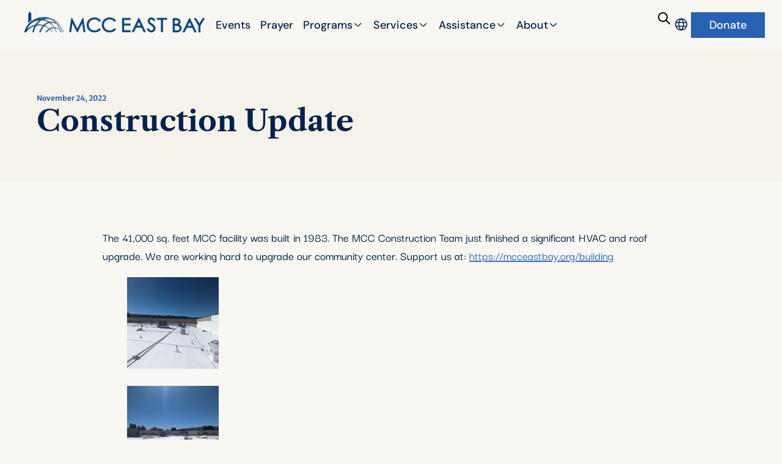

--- FILE ---
content_type: text/html; charset=UTF-8
request_url: https://staging.mcceastbay.org/construction-update/
body_size: 54230
content:
<!doctype html>
<html lang="en-US">
<head>
	<meta charset="UTF-8">
	<meta name="viewport" content="width=device-width, initial-scale=1">
	<link rel="profile" href="https://gmpg.org/xfn/11">
	<title>Construction Update - MCC East Bay</title>
<meta name="dc.title" content="Construction Update - MCC East Bay">
<meta name="dc.description" content="The 41,000 sq. feet MCC facility was built in 1983. The MCC Construction Team just finished a significant HVAC and roof upgrade. We are working hard to upgrade our community center. Support us at: https://mcceastbay.org/building">
<meta name="dc.relation" content="https://mcceastbay.org/construction-update/">
<meta name="dc.source" content="https://mcceastbay.org/">
<meta name="dc.language" content="en_US">
<meta name="description" content="The 41,000 sq. feet MCC facility was built in 1983. The MCC Construction Team just finished a significant HVAC and roof upgrade. We are working hard to upgrade our community center. Support us at: https://mcceastbay.org/building">
<meta name="robots" content="index, follow, max-snippet:-1, max-image-preview:large, max-video-preview:-1">
<link rel="canonical" href="https://mcceastbay.org/construction-update/">
<meta property="og:url" content="https://mcceastbay.org/construction-update/">
<meta property="og:site_name" content="MCC East Bay">
<meta property="og:locale" content="en_US">
<meta property="og:type" content="article">
<meta property="article:author" content="https://www.facebook.com/MCCPleasanton">
<meta property="article:publisher" content="https://www.facebook.com/MCCPleasanton">
<meta property="article:section" content="Our Congregation">
<meta property="og:title" content="Construction Update - MCC East Bay">
<meta property="og:description" content="The 41,000 sq. feet MCC facility was built in 1983. The MCC Construction Team just finished a significant HVAC and roof upgrade. We are working hard to upgrade our community center. Support us at: https://mcceastbay.org/building">
<meta property="og:image" content="https://mcceastbay.org/wp-content/uploads/2024/07/317611303_10158600179331854_3701618790796339079_n.jpg">
<meta property="og:image:secure_url" content="https://mcceastbay.org/wp-content/uploads/2024/07/317611303_10158600179331854_3701618790796339079_n.jpg">
<meta property="og:image:width" content="960">
<meta property="og:image:height" content="428">
<meta name="twitter:card" content="summary">
<meta name="twitter:site" content="https://twitter.com/mcceastbay">
<meta name="twitter:creator" content="https://twitter.com/mcceastbay">
<meta name="twitter:title" content="Construction Update - MCC East Bay">
<meta name="twitter:description" content="The 41,000 sq. feet MCC facility was built in 1983. The MCC Construction Team just finished a significant HVAC and roof upgrade. We are working hard to upgrade our community center. Support us at: https://mcceastbay.org/building">
<meta name="twitter:image" content="https://mcceastbay.org/wp-content/uploads/2024/07/317611303_10158600179331854_3701618790796339079_n.jpg">
<link rel='dns-prefetch' href='//mcceastbay.org' />
<link rel="alternate" type="application/rss+xml" title="MCC East Bay &raquo; Feed" href="https://mcceastbay.org/feed/" />
<link rel="alternate" type="application/rss+xml" title="MCC East Bay &raquo; Comments Feed" href="https://mcceastbay.org/comments/feed/" />
<link rel="alternate" type="text/calendar" title="MCC East Bay &raquo; iCal Feed" href="https://mcceastbay.org/calendar/?ical=1" />
<link rel="alternate" type="application/rss+xml" title="MCC East Bay &raquo; Construction Update Comments Feed" href="https://mcceastbay.org/construction-update/feed/" />
<link rel="alternate" title="oEmbed (JSON)" type="application/json+oembed" href="https://mcceastbay.org/wp-json/oembed/1.0/embed?url=https%3A%2F%2Fmcceastbay.org%2Fconstruction-update%2F" />
<link rel="alternate" title="oEmbed (XML)" type="text/xml+oembed" href="https://mcceastbay.org/wp-json/oembed/1.0/embed?url=https%3A%2F%2Fmcceastbay.org%2Fconstruction-update%2F&#038;format=xml" />
<style id='wp-img-auto-sizes-contain-inline-css'>
img:is([sizes=auto i],[sizes^="auto," i]){contain-intrinsic-size:3000px 1500px}
/*# sourceURL=wp-img-auto-sizes-contain-inline-css */
</style>
<link rel='stylesheet' id='timetable-style-css' href='https://mcceastbay.org/wp-content/plugins/daily-prayer-time-for-mosques/Models/../Assets/css/styles.css?ver=2025.10.26' media='all' />
<style id='timetable-style-inline-css'>
table.customStyles th.notificationBackground,.notificationBackground {background:#ffffff;color:#012648}table.customStyles th.notificationFont,.notificationFont {color:#012648}table.customStyles tr:nth-child(even) {background:#ffffff}table.customStyles tr.highlight, th.highlight, td.highlight {font-weight:bold;background:#f9f7f2 !important;color: !important;}span.nextPrayer {font-weight:bold;color:#f9f7f2}.x-board tr.nextPrayer td {background-color:#f9f7f2 !important;color: !important;}.x-board-modern h4.nextPrayer, p.nextPrayer {background:#f9f7f2 !important;color: !important;}.d-masjid-e-usman .nextPrayer h3,.nextPrayer .title,tr.nextPrayer,td span.nextPrayer,.dpt-wrapper-container .prayer-time.highlight {background:#f9f7f2 !important;color: !important;}.d-masjid-e-usman .left-main-col-sun-times h4,.left-main-col-sun-times p {color:#f9f7f2 !important;}.dptPrayerIcon {color: !important;}span.nextPrayer {color: !important;}.d-masjid-e-usman.nextPrayer h3, .nextPrayer .title, .d-masjid-e-usman .nextPrayer .dsJumuah {color: !important;}.x-board td.prayerName {background:#012648 !important}
/*# sourceURL=timetable-style-inline-css */
</style>
<link rel='stylesheet' id='verge-style-css' href='https://mcceastbay.org/wp-content/plugins/daily-prayer-time-for-mosques/Models/../Assets/css/vergestyles.css?ver=2025.10.26' media='all' />
<link rel='stylesheet' id='jquery-ui_css-css' href='https://mcceastbay.org/wp-content/plugins/daily-prayer-time-for-mosques/Models/../Assets/css/jquery-ui-1.12.1.css?ver=2025.10.26' media='all' />
<link rel='stylesheet' id='bootstrap-select-css' href='https://mcceastbay.org/wp-content/plugins/daily-prayer-time-for-mosques/Models/../Assets/css/bootstrap-select.min-1.13.14.css?ver=2025.10.26' media='all' />
<link rel='stylesheet' id='tribe-events-pro-mini-calendar-block-styles-css' href='https://mcceastbay.org/wp-content/plugins/events-calendar-pro/build/css/tribe-events-pro-mini-calendar-block.css?ver=7.7.12' media='all' />
<link rel='stylesheet' id='tec-variables-skeleton-css' href='https://mcceastbay.org/wp-content/plugins/the-events-calendar/common/build/css/variables-skeleton.css?ver=6.10.1' media='all' />
<link rel='stylesheet' id='tec-variables-full-css' href='https://mcceastbay.org/wp-content/plugins/the-events-calendar/common/build/css/variables-full.css?ver=6.10.1' media='all' />
<link rel='stylesheet' id='tribe-events-v2-virtual-single-block-css' href='https://mcceastbay.org/wp-content/plugins/events-calendar-pro/build/css/events-virtual-single-block.css?ver=7.7.12' media='all' />
<style id='wp-emoji-styles-inline-css'>

	img.wp-smiley, img.emoji {
		display: inline !important;
		border: none !important;
		box-shadow: none !important;
		height: 1em !important;
		width: 1em !important;
		margin: 0 0.07em !important;
		vertical-align: -0.1em !important;
		background: none !important;
		padding: 0 !important;
	}
/*# sourceURL=wp-emoji-styles-inline-css */
</style>
<link rel='stylesheet' id='wp-block-library-css' href='https://mcceastbay.org/wp-includes/css/dist/block-library/style.min.css?ver=6.9' media='all' />
<style id='feedzy-rss-feeds-loop-style-inline-css'>
.wp-block-feedzy-rss-feeds-loop{display:grid;gap:24px;grid-template-columns:repeat(1,1fr)}@media(min-width:782px){.wp-block-feedzy-rss-feeds-loop.feedzy-loop-columns-2,.wp-block-feedzy-rss-feeds-loop.feedzy-loop-columns-3,.wp-block-feedzy-rss-feeds-loop.feedzy-loop-columns-4,.wp-block-feedzy-rss-feeds-loop.feedzy-loop-columns-5{grid-template-columns:repeat(2,1fr)}}@media(min-width:960px){.wp-block-feedzy-rss-feeds-loop.feedzy-loop-columns-2{grid-template-columns:repeat(2,1fr)}.wp-block-feedzy-rss-feeds-loop.feedzy-loop-columns-3{grid-template-columns:repeat(3,1fr)}.wp-block-feedzy-rss-feeds-loop.feedzy-loop-columns-4{grid-template-columns:repeat(4,1fr)}.wp-block-feedzy-rss-feeds-loop.feedzy-loop-columns-5{grid-template-columns:repeat(5,1fr)}}.wp-block-feedzy-rss-feeds-loop .wp-block-image.is-style-rounded img{border-radius:9999px}.wp-block-feedzy-rss-feeds-loop .wp-block-image:has(:is(img:not([src]),img[src=""])){display:none}

/*# sourceURL=https://mcceastbay.org/wp-content/plugins/feedzy-rss-feeds/build/loop/style-index.css */
</style>
<link rel='stylesheet' id='jet-engine-frontend-css' href='https://mcceastbay.org/wp-content/plugins/jet-engine/assets/css/frontend.css?ver=3.8.2.1' media='all' />
<style id='wpseopress-local-business-style-inline-css'>
span.wp-block-wpseopress-local-business-field{margin-right:8px}

/*# sourceURL=https://mcceastbay.org/wp-content/plugins/wp-seopress-pro/public/editor/blocks/local-business/style-index.css */
</style>
<style id='wpseopress-table-of-contents-style-inline-css'>
.wp-block-wpseopress-table-of-contents li.active>a{font-weight:bold}

/*# sourceURL=https://mcceastbay.org/wp-content/plugins/wp-seopress-pro/public/editor/blocks/table-of-contents/style-index.css */
</style>
<style id='global-styles-inline-css'>
:root{--wp--preset--aspect-ratio--square: 1;--wp--preset--aspect-ratio--4-3: 4/3;--wp--preset--aspect-ratio--3-4: 3/4;--wp--preset--aspect-ratio--3-2: 3/2;--wp--preset--aspect-ratio--2-3: 2/3;--wp--preset--aspect-ratio--16-9: 16/9;--wp--preset--aspect-ratio--9-16: 9/16;--wp--preset--color--black: #000000;--wp--preset--color--cyan-bluish-gray: #abb8c3;--wp--preset--color--white: #ffffff;--wp--preset--color--pale-pink: #f78da7;--wp--preset--color--vivid-red: #cf2e2e;--wp--preset--color--luminous-vivid-orange: #ff6900;--wp--preset--color--luminous-vivid-amber: #fcb900;--wp--preset--color--light-green-cyan: #7bdcb5;--wp--preset--color--vivid-green-cyan: #00d084;--wp--preset--color--pale-cyan-blue: #8ed1fc;--wp--preset--color--vivid-cyan-blue: #0693e3;--wp--preset--color--vivid-purple: #9b51e0;--wp--preset--gradient--vivid-cyan-blue-to-vivid-purple: linear-gradient(135deg,rgb(6,147,227) 0%,rgb(155,81,224) 100%);--wp--preset--gradient--light-green-cyan-to-vivid-green-cyan: linear-gradient(135deg,rgb(122,220,180) 0%,rgb(0,208,130) 100%);--wp--preset--gradient--luminous-vivid-amber-to-luminous-vivid-orange: linear-gradient(135deg,rgb(252,185,0) 0%,rgb(255,105,0) 100%);--wp--preset--gradient--luminous-vivid-orange-to-vivid-red: linear-gradient(135deg,rgb(255,105,0) 0%,rgb(207,46,46) 100%);--wp--preset--gradient--very-light-gray-to-cyan-bluish-gray: linear-gradient(135deg,rgb(238,238,238) 0%,rgb(169,184,195) 100%);--wp--preset--gradient--cool-to-warm-spectrum: linear-gradient(135deg,rgb(74,234,220) 0%,rgb(151,120,209) 20%,rgb(207,42,186) 40%,rgb(238,44,130) 60%,rgb(251,105,98) 80%,rgb(254,248,76) 100%);--wp--preset--gradient--blush-light-purple: linear-gradient(135deg,rgb(255,206,236) 0%,rgb(152,150,240) 100%);--wp--preset--gradient--blush-bordeaux: linear-gradient(135deg,rgb(254,205,165) 0%,rgb(254,45,45) 50%,rgb(107,0,62) 100%);--wp--preset--gradient--luminous-dusk: linear-gradient(135deg,rgb(255,203,112) 0%,rgb(199,81,192) 50%,rgb(65,88,208) 100%);--wp--preset--gradient--pale-ocean: linear-gradient(135deg,rgb(255,245,203) 0%,rgb(182,227,212) 50%,rgb(51,167,181) 100%);--wp--preset--gradient--electric-grass: linear-gradient(135deg,rgb(202,248,128) 0%,rgb(113,206,126) 100%);--wp--preset--gradient--midnight: linear-gradient(135deg,rgb(2,3,129) 0%,rgb(40,116,252) 100%);--wp--preset--font-size--small: 13px;--wp--preset--font-size--medium: 20px;--wp--preset--font-size--large: 36px;--wp--preset--font-size--x-large: 42px;--wp--preset--spacing--20: 0.44rem;--wp--preset--spacing--30: 0.67rem;--wp--preset--spacing--40: 1rem;--wp--preset--spacing--50: 1.5rem;--wp--preset--spacing--60: 2.25rem;--wp--preset--spacing--70: 3.38rem;--wp--preset--spacing--80: 5.06rem;--wp--preset--shadow--natural: 6px 6px 9px rgba(0, 0, 0, 0.2);--wp--preset--shadow--deep: 12px 12px 50px rgba(0, 0, 0, 0.4);--wp--preset--shadow--sharp: 6px 6px 0px rgba(0, 0, 0, 0.2);--wp--preset--shadow--outlined: 6px 6px 0px -3px rgb(255, 255, 255), 6px 6px rgb(0, 0, 0);--wp--preset--shadow--crisp: 6px 6px 0px rgb(0, 0, 0);}:root { --wp--style--global--content-size: 800px;--wp--style--global--wide-size: 1200px; }:where(body) { margin: 0; }.wp-site-blocks > .alignleft { float: left; margin-right: 2em; }.wp-site-blocks > .alignright { float: right; margin-left: 2em; }.wp-site-blocks > .aligncenter { justify-content: center; margin-left: auto; margin-right: auto; }:where(.wp-site-blocks) > * { margin-block-start: 24px; margin-block-end: 0; }:where(.wp-site-blocks) > :first-child { margin-block-start: 0; }:where(.wp-site-blocks) > :last-child { margin-block-end: 0; }:root { --wp--style--block-gap: 24px; }:root :where(.is-layout-flow) > :first-child{margin-block-start: 0;}:root :where(.is-layout-flow) > :last-child{margin-block-end: 0;}:root :where(.is-layout-flow) > *{margin-block-start: 24px;margin-block-end: 0;}:root :where(.is-layout-constrained) > :first-child{margin-block-start: 0;}:root :where(.is-layout-constrained) > :last-child{margin-block-end: 0;}:root :where(.is-layout-constrained) > *{margin-block-start: 24px;margin-block-end: 0;}:root :where(.is-layout-flex){gap: 24px;}:root :where(.is-layout-grid){gap: 24px;}.is-layout-flow > .alignleft{float: left;margin-inline-start: 0;margin-inline-end: 2em;}.is-layout-flow > .alignright{float: right;margin-inline-start: 2em;margin-inline-end: 0;}.is-layout-flow > .aligncenter{margin-left: auto !important;margin-right: auto !important;}.is-layout-constrained > .alignleft{float: left;margin-inline-start: 0;margin-inline-end: 2em;}.is-layout-constrained > .alignright{float: right;margin-inline-start: 2em;margin-inline-end: 0;}.is-layout-constrained > .aligncenter{margin-left: auto !important;margin-right: auto !important;}.is-layout-constrained > :where(:not(.alignleft):not(.alignright):not(.alignfull)){max-width: var(--wp--style--global--content-size);margin-left: auto !important;margin-right: auto !important;}.is-layout-constrained > .alignwide{max-width: var(--wp--style--global--wide-size);}body .is-layout-flex{display: flex;}.is-layout-flex{flex-wrap: wrap;align-items: center;}.is-layout-flex > :is(*, div){margin: 0;}body .is-layout-grid{display: grid;}.is-layout-grid > :is(*, div){margin: 0;}body{padding-top: 0px;padding-right: 0px;padding-bottom: 0px;padding-left: 0px;}a:where(:not(.wp-element-button)){text-decoration: underline;}:root :where(.wp-element-button, .wp-block-button__link){background-color: #32373c;border-width: 0;color: #fff;font-family: inherit;font-size: inherit;font-style: inherit;font-weight: inherit;letter-spacing: inherit;line-height: inherit;padding-top: calc(0.667em + 2px);padding-right: calc(1.333em + 2px);padding-bottom: calc(0.667em + 2px);padding-left: calc(1.333em + 2px);text-decoration: none;text-transform: inherit;}.has-black-color{color: var(--wp--preset--color--black) !important;}.has-cyan-bluish-gray-color{color: var(--wp--preset--color--cyan-bluish-gray) !important;}.has-white-color{color: var(--wp--preset--color--white) !important;}.has-pale-pink-color{color: var(--wp--preset--color--pale-pink) !important;}.has-vivid-red-color{color: var(--wp--preset--color--vivid-red) !important;}.has-luminous-vivid-orange-color{color: var(--wp--preset--color--luminous-vivid-orange) !important;}.has-luminous-vivid-amber-color{color: var(--wp--preset--color--luminous-vivid-amber) !important;}.has-light-green-cyan-color{color: var(--wp--preset--color--light-green-cyan) !important;}.has-vivid-green-cyan-color{color: var(--wp--preset--color--vivid-green-cyan) !important;}.has-pale-cyan-blue-color{color: var(--wp--preset--color--pale-cyan-blue) !important;}.has-vivid-cyan-blue-color{color: var(--wp--preset--color--vivid-cyan-blue) !important;}.has-vivid-purple-color{color: var(--wp--preset--color--vivid-purple) !important;}.has-black-background-color{background-color: var(--wp--preset--color--black) !important;}.has-cyan-bluish-gray-background-color{background-color: var(--wp--preset--color--cyan-bluish-gray) !important;}.has-white-background-color{background-color: var(--wp--preset--color--white) !important;}.has-pale-pink-background-color{background-color: var(--wp--preset--color--pale-pink) !important;}.has-vivid-red-background-color{background-color: var(--wp--preset--color--vivid-red) !important;}.has-luminous-vivid-orange-background-color{background-color: var(--wp--preset--color--luminous-vivid-orange) !important;}.has-luminous-vivid-amber-background-color{background-color: var(--wp--preset--color--luminous-vivid-amber) !important;}.has-light-green-cyan-background-color{background-color: var(--wp--preset--color--light-green-cyan) !important;}.has-vivid-green-cyan-background-color{background-color: var(--wp--preset--color--vivid-green-cyan) !important;}.has-pale-cyan-blue-background-color{background-color: var(--wp--preset--color--pale-cyan-blue) !important;}.has-vivid-cyan-blue-background-color{background-color: var(--wp--preset--color--vivid-cyan-blue) !important;}.has-vivid-purple-background-color{background-color: var(--wp--preset--color--vivid-purple) !important;}.has-black-border-color{border-color: var(--wp--preset--color--black) !important;}.has-cyan-bluish-gray-border-color{border-color: var(--wp--preset--color--cyan-bluish-gray) !important;}.has-white-border-color{border-color: var(--wp--preset--color--white) !important;}.has-pale-pink-border-color{border-color: var(--wp--preset--color--pale-pink) !important;}.has-vivid-red-border-color{border-color: var(--wp--preset--color--vivid-red) !important;}.has-luminous-vivid-orange-border-color{border-color: var(--wp--preset--color--luminous-vivid-orange) !important;}.has-luminous-vivid-amber-border-color{border-color: var(--wp--preset--color--luminous-vivid-amber) !important;}.has-light-green-cyan-border-color{border-color: var(--wp--preset--color--light-green-cyan) !important;}.has-vivid-green-cyan-border-color{border-color: var(--wp--preset--color--vivid-green-cyan) !important;}.has-pale-cyan-blue-border-color{border-color: var(--wp--preset--color--pale-cyan-blue) !important;}.has-vivid-cyan-blue-border-color{border-color: var(--wp--preset--color--vivid-cyan-blue) !important;}.has-vivid-purple-border-color{border-color: var(--wp--preset--color--vivid-purple) !important;}.has-vivid-cyan-blue-to-vivid-purple-gradient-background{background: var(--wp--preset--gradient--vivid-cyan-blue-to-vivid-purple) !important;}.has-light-green-cyan-to-vivid-green-cyan-gradient-background{background: var(--wp--preset--gradient--light-green-cyan-to-vivid-green-cyan) !important;}.has-luminous-vivid-amber-to-luminous-vivid-orange-gradient-background{background: var(--wp--preset--gradient--luminous-vivid-amber-to-luminous-vivid-orange) !important;}.has-luminous-vivid-orange-to-vivid-red-gradient-background{background: var(--wp--preset--gradient--luminous-vivid-orange-to-vivid-red) !important;}.has-very-light-gray-to-cyan-bluish-gray-gradient-background{background: var(--wp--preset--gradient--very-light-gray-to-cyan-bluish-gray) !important;}.has-cool-to-warm-spectrum-gradient-background{background: var(--wp--preset--gradient--cool-to-warm-spectrum) !important;}.has-blush-light-purple-gradient-background{background: var(--wp--preset--gradient--blush-light-purple) !important;}.has-blush-bordeaux-gradient-background{background: var(--wp--preset--gradient--blush-bordeaux) !important;}.has-luminous-dusk-gradient-background{background: var(--wp--preset--gradient--luminous-dusk) !important;}.has-pale-ocean-gradient-background{background: var(--wp--preset--gradient--pale-ocean) !important;}.has-electric-grass-gradient-background{background: var(--wp--preset--gradient--electric-grass) !important;}.has-midnight-gradient-background{background: var(--wp--preset--gradient--midnight) !important;}.has-small-font-size{font-size: var(--wp--preset--font-size--small) !important;}.has-medium-font-size{font-size: var(--wp--preset--font-size--medium) !important;}.has-large-font-size{font-size: var(--wp--preset--font-size--large) !important;}.has-x-large-font-size{font-size: var(--wp--preset--font-size--x-large) !important;}
:root :where(.wp-block-pullquote){font-size: 1.5em;line-height: 1.6;}
/*# sourceURL=global-styles-inline-css */
</style>
<link rel='stylesheet' id='tribe-events-v2-single-skeleton-css' href='https://mcceastbay.org/wp-content/plugins/the-events-calendar/build/css/tribe-events-single-skeleton.css?ver=6.15.14' media='all' />
<link rel='stylesheet' id='tribe-events-v2-single-skeleton-full-css' href='https://mcceastbay.org/wp-content/plugins/the-events-calendar/build/css/tribe-events-single-full.css?ver=6.15.14' media='all' />
<link rel='stylesheet' id='tec-events-elementor-widgets-base-styles-css' href='https://mcceastbay.org/wp-content/plugins/the-events-calendar/build/css/integrations/plugins/elementor/widgets/widget-base.css?ver=6.15.14' media='all' />
<link rel='stylesheet' id='megamenu-css' href='https://mcceastbay.org/wp-content/uploads/maxmegamenu/style.css?ver=80fd61' media='all' />
<link rel='stylesheet' id='dashicons-css' href='https://mcceastbay.org/wp-includes/css/dashicons.min.css?ver=6.9' media='all' />
<link rel='stylesheet' id='hello-elementor-css' href='https://mcceastbay.org/wp-content/themes/hello-elementor/assets/css/reset.css?ver=3.4.5' media='all' />
<link rel='stylesheet' id='hello-elementor-theme-style-css' href='https://mcceastbay.org/wp-content/themes/hello-elementor/assets/css/theme.css?ver=3.4.5' media='all' />
<link rel='stylesheet' id='hello-elementor-header-footer-css' href='https://mcceastbay.org/wp-content/themes/hello-elementor/assets/css/header-footer.css?ver=3.4.5' media='all' />
<link rel='stylesheet' id='elementor-frontend-css' href='https://mcceastbay.org/wp-content/plugins/elementor/assets/css/frontend.min.css?ver=3.34.1' media='all' />
<link rel='stylesheet' id='elementor-post-7-css' href='https://mcceastbay.org/wp-content/uploads/elementor/css/post-7.css?ver=1768686222' media='all' />
<link rel='stylesheet' id='jet-fb-option-field-select-css' href='https://mcceastbay.org/wp-content/plugins/jetformbuilder/modules/option-field/assets/build/select.css?ver=0edd78a6f12e2b918b82' media='all' />
<link rel='stylesheet' id='jet-fb-option-field-checkbox-css' href='https://mcceastbay.org/wp-content/plugins/jetformbuilder/modules/option-field/assets/build/checkbox.css?ver=6e25adbbae5a5d1bb65e' media='all' />
<link rel='stylesheet' id='jet-fb-option-field-radio-css' href='https://mcceastbay.org/wp-content/plugins/jetformbuilder/modules/option-field/assets/build/radio.css?ver=7c6d0d4d7df91e6bd6a4' media='all' />
<link rel='stylesheet' id='jet-fb-advanced-choices-css' href='https://mcceastbay.org/wp-content/plugins/jetformbuilder/modules/advanced-choices/assets/build/main.css?ver=ca05550a7cac3b9b55a3' media='all' />
<link rel='stylesheet' id='jet-fb-wysiwyg-css' href='https://mcceastbay.org/wp-content/plugins/jetformbuilder/modules/wysiwyg/assets/build/wysiwyg.css?ver=5a4d16fb6d7a94700261' media='all' />
<link rel='stylesheet' id='jet-fb-switcher-css' href='https://mcceastbay.org/wp-content/plugins/jetformbuilder/modules/switcher/assets/build/switcher.css?ver=06c887a8b9195e5a119d' media='all' />
<link rel='stylesheet' id='jet-menu-public-styles-css' href='https://mcceastbay.org/wp-content/plugins/jet-menu/assets/public/css/public.css?ver=2.4.18' media='all' />
<link rel='stylesheet' id='jet-popup-frontend-css' href='https://mcceastbay.org/wp-content/plugins/jet-popup/assets/css/jet-popup-frontend.css?ver=2.0.20.3' media='all' />
<link rel='stylesheet' id='widget-image-css' href='https://mcceastbay.org/wp-content/plugins/elementor/assets/css/widget-image.min.css?ver=3.34.1' media='all' />
<link rel='stylesheet' id='jet-elements-css' href='https://mcceastbay.org/wp-content/plugins/jet-elements/assets/css/jet-elements.css?ver=2.7.12.3' media='all' />
<link rel='stylesheet' id='jet-dropbar-css' href='https://mcceastbay.org/wp-content/plugins/jet-elements/assets/css/addons/jet-dropbar.css?ver=2.7.12.3' media='all' />
<link rel='stylesheet' id='e-sticky-css' href='https://mcceastbay.org/wp-content/plugins/elementor-pro/assets/css/modules/sticky.min.css?ver=3.34.0' media='all' />
<link rel='stylesheet' id='widget-heading-css' href='https://mcceastbay.org/wp-content/plugins/elementor/assets/css/widget-heading.min.css?ver=3.34.1' media='all' />
<link rel='stylesheet' id='feedzy-rss-feeds-elementor-css' href='https://mcceastbay.org/wp-content/plugins/feedzy-rss-feeds/css/feedzy-rss-feeds.css?ver=1' media='all' />
<link rel='stylesheet' id='jet-tabs-frontend-css' href='https://mcceastbay.org/wp-content/plugins/jet-tabs/assets/css/jet-tabs-frontend.css?ver=2.2.13' media='all' />
<link rel='stylesheet' id='swiper-css' href='https://mcceastbay.org/wp-content/plugins/elementor/assets/lib/swiper/v8/css/swiper.min.css?ver=8.4.5' media='all' />
<link rel='stylesheet' id='elementor-post-58-css' href='https://mcceastbay.org/wp-content/uploads/elementor/css/post-58.css?ver=1768686223' media='all' />
<link rel='stylesheet' id='elementor-post-257-css' href='https://mcceastbay.org/wp-content/uploads/elementor/css/post-257.css?ver=1768686223' media='all' />
<link rel='stylesheet' id='elementor-post-1049-css' href='https://mcceastbay.org/wp-content/uploads/elementor/css/post-1049.css?ver=1768686222' media='all' />
<link rel='stylesheet' id='elementor-post-891-css' href='https://mcceastbay.org/wp-content/uploads/elementor/css/post-891.css?ver=1768686873' media='all' />
<link rel='stylesheet' id='jquery-chosen-css' href='https://mcceastbay.org/wp-content/plugins/jet-search/assets/lib/chosen/chosen.min.css?ver=1.8.7' media='all' />
<link rel='stylesheet' id='jet-search-css' href='https://mcceastbay.org/wp-content/plugins/jet-search/assets/css/jet-search.css?ver=3.5.16.1' media='all' />
<link rel='stylesheet' id='eael-general-css' href='https://mcceastbay.org/wp-content/plugins/essential-addons-for-elementor-lite/assets/front-end/css/view/general.min.css?ver=6.5.7' media='all' />
<link rel='stylesheet' id='elementor-gf-local-dmserifdisplay-css' href='https://mcceastbay.org/wp-content/uploads/elementor/google-fonts/css/dmserifdisplay.css?ver=1742236325' media='all' />
<link rel='stylesheet' id='elementor-gf-local-dmsans-css' href='https://mcceastbay.org/wp-content/uploads/elementor/google-fonts/css/dmsans.css?ver=1742236332' media='all' />
<link rel='stylesheet' id='elementor-gf-local-merriweathersans-css' href='https://mcceastbay.org/wp-content/uploads/elementor/google-fonts/css/merriweathersans.css?ver=1742236455' media='all' />
<link rel='stylesheet' id='elementor-gf-local-librecaslontext-css' href='https://mcceastbay.org/wp-content/uploads/elementor/google-fonts/css/librecaslontext.css?ver=1742236336' media='all' />
<link rel='stylesheet' id='elementor-gf-local-darkergrotesque-css' href='https://mcceastbay.org/wp-content/uploads/elementor/google-fonts/css/darkergrotesque.css?ver=1742236335' media='all' />
<script src="https://mcceastbay.org/wp-includes/js/jquery/jquery.min.js?ver=3.7.1" id="jquery-core-js"></script>
<script src="https://mcceastbay.org/wp-includes/js/jquery/jquery-migrate.min.js?ver=3.4.1" id="jquery-migrate-js"></script>
<script src="https://mcceastbay.org/wp-content/plugins/daily-prayer-time-for-mosques/Models/../Assets/js/popper.min-1.12.9.js?ver=2025.10.26" id="dpt_popper_js-js"></script>
<script src="https://mcceastbay.org/wp-content/plugins/daily-prayer-time-for-mosques/Models/../Assets/js/jquery.cookie.min-1.4.1.js?ver=2025.10.26" id="jquery-cookie-js"></script>
<script src="https://mcceastbay.org/wp-content/plugins/daily-prayer-time-for-mosques/Models/../Assets/js/jquery.blockUI-2.70.js?ver=2025.10.26" id="jquery-blockUI-js"></script>
<script src="https://mcceastbay.org/wp-content/plugins/daily-prayer-time-for-mosques/Models/../Assets/js/jquery.marquee.min.js?ver=2025.10.26" id="jquery-marquee-js"></script>
<script src="https://mcceastbay.org/wp-content/plugins/daily-prayer-time-for-mosques/Models/../Assets/js/NoSleep.min.js?ver=2025.10.26" id="dpt-noSleep-js"></script>
<script src="https://mcceastbay.org/wp-content/plugins/daily-prayer-time-for-mosques/Models/../Assets/js/iconify.min.js?ver=2025.10.26" id="dpt-iconify-js"></script>
<script src="https://mcceastbay.org/wp-includes/js/imagesloaded.min.js?ver=6.9" id="imagesLoaded-js"></script>
<link rel="https://api.w.org/" href="https://mcceastbay.org/wp-json/" /><link rel="alternate" title="JSON" type="application/json" href="https://mcceastbay.org/wp-json/wp/v2/posts/40511" /><link rel="EditURI" type="application/rsd+xml" title="RSD" href="https://mcceastbay.org/xmlrpc.php?rsd" />
<meta name="generator" content="WordPress 6.9" />
<link rel='shortlink' href='https://mcceastbay.org/?p=40511' />
<style id="essential-blocks-global-styles">
            :root {
                --eb-global-primary-color: #101828;
--eb-global-secondary-color: #475467;
--eb-global-tertiary-color: #98A2B3;
--eb-global-text-color: #475467;
--eb-global-heading-color: #1D2939;
--eb-global-link-color: #444CE7;
--eb-global-background-color: #F9FAFB;
--eb-global-button-text-color: #FFFFFF;
--eb-global-button-background-color: #101828;
--eb-gradient-primary-color: linear-gradient(90deg, hsla(259, 84%, 78%, 1) 0%, hsla(206, 67%, 75%, 1) 100%);
--eb-gradient-secondary-color: linear-gradient(90deg, hsla(18, 76%, 85%, 1) 0%, hsla(203, 69%, 84%, 1) 100%);
--eb-gradient-tertiary-color: linear-gradient(90deg, hsla(248, 21%, 15%, 1) 0%, hsla(250, 14%, 61%, 1) 100%);
--eb-gradient-background-color: linear-gradient(90deg, rgb(250, 250, 250) 0%, rgb(233, 233, 233) 49%, rgb(244, 243, 243) 100%);

                --eb-tablet-breakpoint: 1024px;
--eb-mobile-breakpoint: 767px;

            }
            
            
        </style><style type="text/css">
.feedzy-rss-link-icon:after {
	content: url("https://mcceastbay.org/wp-content/plugins/feedzy-rss-feeds/img/external-link.png");
	margin-left: 3px;
}
</style>
		<meta name="tec-api-version" content="v1"><meta name="tec-api-origin" content="https://mcceastbay.org"><link rel="alternate" href="https://mcceastbay.org/wp-json/tribe/events/v1/" /><meta name="generator" content="Elementor 3.34.1; features: e_font_icon_svg, additional_custom_breakpoints; settings: css_print_method-external, google_font-enabled, font_display-swap">
			<style>
				.e-con.e-parent:nth-of-type(n+4):not(.e-lazyloaded):not(.e-no-lazyload),
				.e-con.e-parent:nth-of-type(n+4):not(.e-lazyloaded):not(.e-no-lazyload) * {
					background-image: none !important;
				}
				@media screen and (max-height: 1024px) {
					.e-con.e-parent:nth-of-type(n+3):not(.e-lazyloaded):not(.e-no-lazyload),
					.e-con.e-parent:nth-of-type(n+3):not(.e-lazyloaded):not(.e-no-lazyload) * {
						background-image: none !important;
					}
				}
				@media screen and (max-height: 640px) {
					.e-con.e-parent:nth-of-type(n+2):not(.e-lazyloaded):not(.e-no-lazyload),
					.e-con.e-parent:nth-of-type(n+2):not(.e-lazyloaded):not(.e-no-lazyload) * {
						background-image: none !important;
					}
				}
			</style>
			<link rel="icon" href="https://mcceastbay.org/wp-content/uploads/2024/04/Favicon-150x150.png" sizes="32x32" />
<link rel="icon" href="https://mcceastbay.org/wp-content/uploads/2024/04/Favicon-300x300.png" sizes="192x192" />
<link rel="apple-touch-icon" href="https://mcceastbay.org/wp-content/uploads/2024/04/Favicon-300x300.png" />
<meta name="msapplication-TileImage" content="https://mcceastbay.org/wp-content/uploads/2024/04/Favicon-300x300.png" />
		<style id="wp-custom-css">
			#learn-more:hover  .elementor-align-icon-right{
    
    margin-left: 20px !important;
    
transition-duration: 0.3s;
}

.elementor-align-icon-right{
    
  
    
transition-duration: 0.3s;
}

.single-tribe_events #cb-content .cb-main {width: 100% !important}

#tribe-events-pg-template{
	
	padding: 0px !important;
margin: 0px !important;
max-width:100% !important;
}

/* .tribe-events-c-search__button:hover{
	
	background:#2861B1 !important;
}
 */
.tribe-events-calendar-month__multiday-event-bar-title {
	
	font-size:16px !important;
}

.tribe-events .tribe-events-calendar-month__day-cell--mobile{
	
	background-color:white;
}

.tribe-events .tribe-events-calendar-month__day-cell--selected:hover{
	
		background-color:white;

}

body{
	
	cursor: auto !important;
}
input{
	
outline: none !important;
}

.tribe-common--breakpoint-medium.tribe-events .tribe-events-c-view-selector--labels .tribe-events-c-view-selector__button{
	outline: none !important;

	
}


.tribe-events button.tribe-events-c-top-bar__datepicker-button:focus, .tribe-events button.tribe-events-c-top-bar__datepicker-button:hover{
	background-color: #F9F7F2 !important;
	outline: none !important;

	}

.tribe-events .datepicker .day.focused, .tribe-events .datepicker .day:focus, .tribe-events .datepicker .day:hover, .tribe-events .datepicker .month.focused, .tribe-events .datepicker .month:focus, .tribe-events .datepicker .month:hover, .tribe-events .datepicker .year.focused, .tribe-events .datepicker .year:focus, .tribe-events .datepicker .year:hover{
	
	color: ;
	background-color:#F5F2EA;
}

.tribe-events .datepicker .day.current, .tribe-events .datepicker .day.current.focused, .tribe-events .datepicker .day.current:focus, .tribe-events .datepicker .day.current:hover, .tribe-events .datepicker .month.current, .tribe-events .datepicker .month.current.focused, .tribe-events .datepicker .month.current:focus, .tribe-events .datepicker .month.current:hover, .tribe-events .datepicker .year.current, .tribe-events .datepicker .year.current.focused, .tribe-events .datepicker .year.current:focus, .tribe-events .datepicker .year.current:hover{
	
	color: white;
	background-color: #2861b1
}


.elementor-widget-text-editor p:last-child{ margin-bottom:0px;}

table.dptTimetable th.tableHeading{
	
	background-color: white;
}



table.dptTimetable tr td{
		font-weight: 500;
	background-color: white;

}
.gform-field-label{
	
	font-size: 16px !important;
	
}

input{
	
	font-size: 16px !important;
}


.wp-block-button a{ 
	background-color: #2861b1;
	padding: 5px 20px;
	color: white;
	margin-bottom: 10px;
	border-radius: 0px;
	
}
.wp-block-button a:hover{
		background-color: #04224d;
	
}

.gform_button {
	
	background-color: #2861B1 !important;
}


#elementor-search-form-1730c56{
	font-size: 24px !important;
	
}

.wp-block-wpseopress-faq-block{
	
	margin-top: 40px;
margin-bottom:40px;
}

.wpseopress-faq{
	
	
	margin-bottom: 10px;


}
.wpseopress-accordion-button{
	
	background-color: white !important;
	color: #04224d !important;
	padding: 10px !important;
	
}

.wpseopress-faq-question{
	
	margin: 8px !important;
text-align: left !important;
}

.wpseopress-faq-answer-desc{
	
	padding: 20px;
}

p{
	
	margin-block-start: .9em;
}

.Fri td{ 
	
	color: black !important;
}

.highlight td{
	color: red !important;
	}

tr{
	background-color: #f9f7f2 !important;
	}



.highlight:nth-child(odd) {
	
	background-color: white !important;
}
.highlight:nth-child(even) {
	
	background-color: white !important;
}

body{
	
	
}

p a {
    text-decoration: underline !important;
}


.tribe-common--breakpoint-medium.tribe-events .tribe-events-l-container{
	
	padding-bottom: 0px;
}

.jet-popup__container-inner{
	
	overflow:visible !important
}




#ect-grid-wrapper .ect-grid-event-area{
	
	border-radius: 0px !important;
	border: none;
	background-color: white !important;
	
	 box-shadow: 0px 6.478px 12.955px 0px rgba(0, 0, 0, 0.10);
	transition-duration: 0.5s
}
#ect-grid-wrapper .ect-grid-event-area:hover{
	
	
 box-shadow: 0px 8.478px 12.955px 0px rgba(0, 0, 0, 0.12) !important;
	background-color:#f5f2ea !important;

}

.ect-grid-image img{
	
border-radius: 0px !important;	
	height: 150px !important;
	
}
.ect-grid-image{
	border-radius: 0px !important;	
	
		height: 150px !important;

}
.ect-grid-venue, .ect-grid-footer{
	
	display: none !important;
}

 .ect-event-url{

	color: #04224d !important;
	font-family: dm sans !important;
	font-size: 18px !important;
	font-weight: bold;
line-height: 25px !important;
	
   overflow: hidden;
   text-overflow: ellipsis;
   display: -webkit-box;
   -webkit-line-clamp: 2; /* number of lines to show */
           line-clamp: 2;
   -webkit-box-orient: vertical;
	
}

.ect-grid-title h4 a:hover{
	
	color: #04224d !important;
	opacity: 1 !important;
}



.ect-grid-content{
    
padding: 15px;
	
	height: 80px;
	align-items: start !important;
}


.ect-grid-event.style-1 .ect-grid-content{
		align-items: left !important;
}

.ect-grid-event.style-1 .ect-grid-event-area{
	
	padding:0px !important;
}
.ect-load-more{
	
	display: none !important;
}


.ect-grid-date{
	
position: absolute !important;
top: 55px !important;
	left: 15px !important;
}

.style-1{
	
	padding: 0px 15px 15px 0px !important;

}

@media only screen and (max-width: 600px) {
	
	.style-1{
	padding: 0px 0px 20px 0px !important;
	}
}

.grid-view-schedule span{
	
	display: block !important;
	
}

.ect-grid-date{
	
min-width: auto !important;
	border-radius: 0px !important;
	background-color: #04224d !important;
	margin: 0px !important;
}

.ev-day{
	
	font-size: 30px;
	line-height: 35px;
	font-family: dm sans !important;

}

.ev-mo{
	
		font-size: 20px;
	line-height: 27px;
	font-family: dm sans !important;
}
.tribe-events-pro .tribe-events-pro-photo__event-featured-image, .tribe-events-pro .tribe-events-pro-photo__event-featured-image-link{
	
height: 250px;
width: 100%;
object-fit: cover;
}




		</style>
		<style type="text/css">/** Mega Menu CSS: fs **/</style>
</head>
<body class="wp-singular post-template-default single single-post postid-40511 single-format-gallery wp-custom-logo wp-embed-responsive wp-theme-hello-elementor tribe-no-js mega-menu-menu-1 ally-default hello-elementor-default jet-mega-menu-location elementor-default elementor-template-full-width elementor-kit-7 elementor-page-1049">

<script>
window.addEventListener('scroll', function() {
    var header = document.querySelector('.your-header-class');
    if (window.scrollY > 0) {
        header.classList.add('scrolled');
    } else {
        header.classList.remove('scrolled');
    }
});
</script>

<a class="skip-link screen-reader-text" href="#content">Skip to content</a>

		<header data-elementor-type="header" data-elementor-id="58" class="elementor elementor-58 elementor-location-header" data-elementor-post-type="elementor_library">
			<div class="elementor-element elementor-element-71d3a38 your-header-class e-flex e-con-boxed e-con e-parent" data-id="71d3a38" data-element_type="container" data-settings="{&quot;jet_parallax_layout_list&quot;:[],&quot;background_background&quot;:&quot;classic&quot;,&quot;sticky&quot;:&quot;top&quot;,&quot;sticky_on&quot;:[&quot;desktop&quot;,&quot;tablet&quot;,&quot;mobile&quot;],&quot;sticky_offset&quot;:0,&quot;sticky_effects_offset&quot;:0,&quot;sticky_anchor_link_offset&quot;:0}">
					<div class="e-con-inner">
		<div class="elementor-element elementor-element-4936d41 e-con-full e-flex e-con e-child" data-id="4936d41" data-element_type="container" data-settings="{&quot;jet_parallax_layout_list&quot;:[]}">
				<div class="elementor-element elementor-element-75c5263 elementor-hidden-desktop elementor-hidden-tablet elementor-widget elementor-widget-image" data-id="75c5263" data-element_type="widget" data-widget_type="image.default">
				<div class="elementor-widget-container">
															<img loading="lazy" width="461" height="105" src="https://mcceastbay.org/wp-content/uploads/2024/04/Group-1077241780.png" class="attachment-large size-large wp-image-75371" alt="" srcset="https://mcceastbay.org/wp-content/uploads/2024/04/Group-1077241780.png 461w, https://mcceastbay.org/wp-content/uploads/2024/04/Group-1077241780-300x68.png 300w" sizes="(max-width: 461px) 100vw, 461px" />															</div>
				</div>
				<div class="elementor-element elementor-element-52b7c04 elementor-hidden-mobile elementor-widget elementor-widget-theme-site-logo elementor-widget-image" data-id="52b7c04" data-element_type="widget" data-widget_type="theme-site-logo.default">
				<div class="elementor-widget-container">
											<a href="https://mcceastbay.org">
			<img loading="lazy" width="598" height="70" src="https://mcceastbay.org/wp-content/uploads/2024/04/Mask-group.png" class="attachment-full size-full wp-image-76" alt="" srcset="https://mcceastbay.org/wp-content/uploads/2024/04/Mask-group.png 598w, https://mcceastbay.org/wp-content/uploads/2024/04/Mask-group-300x35.png 300w" sizes="(max-width: 598px) 100vw, 598px" />				</a>
											</div>
				</div>
				</div>
		<div class="elementor-element elementor-element-ff201e3 e-con-full elementor-hidden-tablet elementor-hidden-mobile e-flex e-con e-child" data-id="ff201e3" data-element_type="container" data-settings="{&quot;jet_parallax_layout_list&quot;:[]}">
				<div class="elementor-element elementor-element-b1f6086 nav-hover elementor-widget elementor-widget-jet-mega-menu" data-id="b1f6086" data-element_type="widget" data-widget_type="jet-mega-menu.default">
				<div class="elementor-widget-container">
					<div class="jet-mega-menu jet-mega-menu--layout-horizontal jet-mega-menu--sub-position-right jet-mega-menu--dropdown-layout-default jet-mega-menu--dropdown-position-right jet-mega-menu--animation-none jet-mega-menu--location-elementor    jet-mega-menu--fill-svg-icons" data-settings='{"menuId":"4","menuUniqId":"696c16bf24ce7","rollUp":false,"megaAjaxLoad":false,"layout":"horizontal","subEvent":"hover","subCloseBehavior":"mouseleave","mouseLeaveDelay":500,"subTrigger":"item","subPosition":"right","megaWidthType":"selector","megaWidthSelector":".elementor-location-header","breakpoint":768,"signatures":{"template_130":{"id":130,"signature":"cc010b8dd7113a53aa0e8b1762adee71"},"template_145":{"id":145,"signature":"f7d531c75bc64e495f506b48cc312193"},"template_2211":{"id":2211,"signature":"7f03f451b59b42011aa7a2aa5e0791ac"},"template_2225":{"id":2225,"signature":"43cfe4f16435d851167d6075277e2c88"}}}'><div class="jet-mega-menu-toggle" role="button" tabindex="0" aria-label="Open/Close Menu"><div class="jet-mega-menu-toggle-icon jet-mega-menu-toggle-icon--default-state"><svg class="e-font-icon-svg e-fas-bars" viewBox="0 0 448 512" xmlns="http://www.w3.org/2000/svg"><path d="M16 132h416c8.837 0 16-7.163 16-16V76c0-8.837-7.163-16-16-16H16C7.163 60 0 67.163 0 76v40c0 8.837 7.163 16 16 16zm0 160h416c8.837 0 16-7.163 16-16v-40c0-8.837-7.163-16-16-16H16c-8.837 0-16 7.163-16 16v40c0 8.837 7.163 16 16 16zm0 160h416c8.837 0 16-7.163 16-16v-40c0-8.837-7.163-16-16-16H16c-8.837 0-16 7.163-16 16v40c0 8.837 7.163 16 16 16z"></path></svg></div><div class="jet-mega-menu-toggle-icon jet-mega-menu-toggle-icon--opened-state"><svg class="e-font-icon-svg e-fas-times" viewBox="0 0 352 512" xmlns="http://www.w3.org/2000/svg"><path d="M242.72 256l100.07-100.07c12.28-12.28 12.28-32.19 0-44.48l-22.24-22.24c-12.28-12.28-32.19-12.28-44.48 0L176 189.28 75.93 89.21c-12.28-12.28-32.19-12.28-44.48 0L9.21 111.45c-12.28 12.28-12.28 32.19 0 44.48L109.28 256 9.21 356.07c-12.28 12.28-12.28 32.19 0 44.48l22.24 22.24c12.28 12.28 32.2 12.28 44.48 0L176 322.72l100.07 100.07c12.28 12.28 32.2 12.28 44.48 0l22.24-22.24c12.28-12.28 12.28-32.19 0-44.48L242.72 256z"></path></svg></div></div><nav class="jet-mega-menu-container" aria-label="Main nav"><ul class="jet-mega-menu-list"><li id="jet-mega-menu-item-2493" class="jet-mega-menu-item jet-mega-menu-item-type-custom jet-mega-menu-item-object-custom jet-mega-menu-item--default jet-mega-menu-item--top-level jet-mega-menu-item-2493"><div class="jet-mega-menu-item__inner"><a href="/calendar" class="jet-mega-menu-item__link jet-mega-menu-item__link--top-level"><div class="jet-mega-menu-item__title"><div class="jet-mega-menu-item__label">Events</div></div></a></div></li>
<li id="jet-mega-menu-item-104" class="jet-mega-menu-item jet-mega-menu-item-type-post_type jet-mega-menu-item-object-page jet-mega-menu-item--default jet-mega-menu-item--top-level jet-mega-menu-item-104"><div class="jet-mega-menu-item__inner"><a href="https://mcceastbay.org/prayer/" class="jet-mega-menu-item__link jet-mega-menu-item__link--top-level"><div class="jet-mega-menu-item__title"><div class="jet-mega-menu-item__label">Prayer</div></div></a></div></li>
<li id="jet-mega-menu-item-105" class="jet-mega-menu-item jet-mega-menu-item-type-post_type jet-mega-menu-item-object-page jet-mega-menu-item--mega jet-mega-menu-item-has-children jet-mega-menu-item--top-level jet-mega-menu-item-105"><div class="jet-mega-menu-item__inner" role="button" tabindex="0" aria-haspopup="true" aria-expanded="false" aria-label="Programs"><a href="https://mcceastbay.org/programs/" class="jet-mega-menu-item__link jet-mega-menu-item__link--top-level"><div class="jet-mega-menu-item__title"><div class="jet-mega-menu-item__label">Programs</div></div></a><div class="jet-mega-menu-item__dropdown"><svg xmlns="http://www.w3.org/2000/svg" width="13" height="7" viewBox="0 0 13 7" fill="none"><path d="M11.5659 0.750022L7.21919 5.09669C6.70586 5.61002 5.86586 5.61002 5.35253 5.09669L1.00586 0.750022" stroke="#012648" stroke-width="1.5" stroke-miterlimit="10" stroke-linecap="round" stroke-linejoin="round"></path></svg></div></div><div class="jet-mega-menu-mega-container" data-template-id="130" data-template-content="elementor" data-position="default"><div class="jet-mega-menu-mega-container__inner"><style>.elementor-130 .elementor-element.elementor-element-da981aa{--display:flex;--flex-direction:row;--container-widget-width:initial;--container-widget-height:100%;--container-widget-flex-grow:1;--container-widget-align-self:stretch;--flex-wrap-mobile:wrap;--flex-wrap:nowrap;border-style:none;--border-style:none;box-shadow:0px 40px 30px 0px rgba(0, 0, 0, 0.15);}.elementor-130 .elementor-element.elementor-element-da981aa:not(.elementor-motion-effects-element-type-background), .elementor-130 .elementor-element.elementor-element-da981aa > .elementor-motion-effects-container > .elementor-motion-effects-layer{background-color:var( --e-global-color-351c0f5 );}.elementor-130 .elementor-element.elementor-element-a64b4d7{--display:flex;--justify-content:space-between;--background-transition:0.3s;--padding-top:20px;--padding-bottom:20px;--padding-left:20px;--padding-right:20px;}.elementor-130 .elementor-element.elementor-element-a64b4d7:not(.elementor-motion-effects-element-type-background), .elementor-130 .elementor-element.elementor-element-a64b4d7 > .elementor-motion-effects-container > .elementor-motion-effects-layer{background-color:var( --e-global-color-623d2a8 );}.elementor-130 .elementor-element.elementor-element-a64b4d7:hover{background-color:var( --e-global-color-text );}.elementor-widget-icon.elementor-view-stacked .elementor-icon{background-color:var( --e-global-color-primary );}.elementor-widget-icon.elementor-view-framed .elementor-icon, .elementor-widget-icon.elementor-view-default .elementor-icon{color:var( --e-global-color-primary );border-color:var( --e-global-color-primary );}.elementor-widget-icon.elementor-view-framed .elementor-icon, .elementor-widget-icon.elementor-view-default .elementor-icon svg{fill:var( --e-global-color-primary );}.elementor-130 .elementor-element.elementor-element-dc445f9 .elementor-icon-wrapper{text-align:start;}.elementor-130 .elementor-element.elementor-element-420a091{--display:flex;--gap:10px 10px;--row-gap:10px;--column-gap:10px;--padding-top:0px;--padding-bottom:0px;--padding-left:0px;--padding-right:0px;}.elementor-widget-heading .elementor-heading-title{font-family:var( --e-global-typography-primary-font-family ), Sans-serif;font-weight:var( --e-global-typography-primary-font-weight );color:var( --e-global-color-primary );}.elementor-130 .elementor-element.elementor-element-1bba3fe .elementor-heading-title{font-family:"DM Serif Display", Sans-serif;font-weight:400;line-height:36px;color:var( --e-global-color-749e902 );}.elementor-130 .elementor-element.elementor-element-3539878 .elementor-heading-title{font-family:"DM Sans", Sans-serif;font-size:16px;font-weight:500;line-height:23px;color:var( --e-global-color-749e902 );}.elementor-widget-button .elementor-button{background-color:var( --e-global-color-accent );font-family:var( --e-global-typography-accent-font-family ), Sans-serif;font-weight:var( --e-global-typography-accent-font-weight );}.elementor-130 .elementor-element.elementor-element-2708af3 .elementor-button{background-color:#F6DB3000;font-family:"DM Sans", Sans-serif;font-size:16px;font-weight:700;line-height:10px;fill:var( --e-global-color-accent );color:var( --e-global-color-accent );padding:0px 0px 0px 0px;}.elementor-130 .elementor-element.elementor-element-2708af3 > .elementor-widget-container{padding:0px 0px 0px 0px;}.elementor-130 .elementor-element.elementor-element-2708af3 .elementor-button-content-wrapper{flex-direction:row-reverse;}.elementor-130 .elementor-element.elementor-element-2708af3 .elementor-button .elementor-button-content-wrapper{gap:10px;}.elementor-130 .elementor-element.elementor-element-b2c957a{--display:flex;}.elementor-widget-jet-services .jet-services__title-text{font-family:var( --e-global-typography-secondary-font-family ), Sans-serif;font-weight:var( --e-global-typography-secondary-font-weight );}.elementor-widget-jet-services .jet-services__desc{font-family:var( --e-global-typography-text-font-family ), Sans-serif;font-weight:var( --e-global-typography-text-font-weight );}.elementor-widget-jet-services .jet-services__button{background-color:var( --e-global-color-primary );}.elementor-widget-jet-services  .jet-services__button{font-family:var( --e-global-typography-accent-font-family ), Sans-serif;font-weight:var( --e-global-typography-accent-font-weight );}.elementor-130 .elementor-element.elementor-element-6dee9a5:hover .elementor-widget-container{background-color:#ECE8DD;}.elementor-130 .elementor-element.elementor-element-6dee9a5 > .elementor-widget-container{padding:5px 5px 5px 5px;border-radius:6px 6px 6px 6px;}.elementor-130 .elementor-element.elementor-element-6dee9a5 .jet-services__header{width:48px;height:50px;}.elementor-130 .elementor-element.elementor-element-6dee9a5 .jet-services__icon .jet-elements-icon{font-size:44px;}.elementor-130 .elementor-element.elementor-element-6dee9a5 .jet-services__icon .inner{width:18px;height:18px;}.elementor-130 .elementor-element.elementor-element-6dee9a5 .jet-services__icon{align-self:center;order:1;}.elementor-130 .elementor-element.elementor-element-6dee9a5 .jet-services__title-text{color:var( --e-global-color-primary );font-family:"DM Sans", Sans-serif;font-size:16px;font-weight:700;line-height:24px;}.elementor-130 .elementor-element.elementor-element-6dee9a5 .jet-services__title{padding:0px 0px 0px 10px;margin:0px 0px 0px 0px;align-self:flex-start;text-align:left;order:2;}.elementor-130 .elementor-element.elementor-element-6dee9a5 .jet-services__desc{color:var( --e-global-color-primary );font-family:"DM Sans", Sans-serif;font-size:14px;font-weight:500;line-height:18px;padding:0px 0px 0px 10px;margin:0px 0px 0px 0px;align-self:flex-start;text-align:left;order:3;}.elementor-130 .elementor-element.elementor-element-6dee9a5 .jet-services__button{align-self:center;order:4;}.elementor-130 .elementor-element.elementor-element-6dee9a5 .jet-services__cover{justify-content:center;}.elementor-130 .elementor-element.elementor-element-ee68459:hover .elementor-widget-container{background-color:#ECE8DD;}.elementor-130 .elementor-element.elementor-element-ee68459 > .elementor-widget-container{padding:5px 5px 5px 5px;border-radius:6px 6px 6px 6px;}.elementor-130 .elementor-element.elementor-element-ee68459 .jet-services__header{width:48px;height:50px;}.elementor-130 .elementor-element.elementor-element-ee68459 .jet-services__icon .jet-elements-icon{font-size:44px;}.elementor-130 .elementor-element.elementor-element-ee68459 .jet-services__icon .inner{width:18px;height:18px;}.elementor-130 .elementor-element.elementor-element-ee68459 .jet-services__icon{align-self:center;order:1;}.elementor-130 .elementor-element.elementor-element-ee68459 .jet-services__title-text{color:var( --e-global-color-primary );font-family:"DM Sans", Sans-serif;font-size:16px;font-weight:700;line-height:24px;}.elementor-130 .elementor-element.elementor-element-ee68459 .jet-services__title{padding:0px 0px 0px 10px;margin:0px 0px 0px 0px;align-self:flex-start;text-align:left;order:2;}.elementor-130 .elementor-element.elementor-element-ee68459 .jet-services__desc{color:var( --e-global-color-primary );font-family:"DM Sans", Sans-serif;font-size:14px;font-weight:600;line-height:18px;padding:0px 0px 0px 10px;margin:0px 0px 0px 0px;align-self:flex-start;text-align:left;order:3;}.elementor-130 .elementor-element.elementor-element-ee68459 .jet-services__button{align-self:center;order:4;}.elementor-130 .elementor-element.elementor-element-ee68459 .jet-services__cover{justify-content:center;}.elementor-130 .elementor-element.elementor-element-27981ef:hover .elementor-widget-container{background-color:#ECE8DD;}.elementor-130 .elementor-element.elementor-element-27981ef > .elementor-widget-container{padding:5px 5px 5px 5px;border-radius:6px 6px 6px 6px;}.elementor-130 .elementor-element.elementor-element-27981ef .jet-services__header{width:48px;height:50px;}.elementor-130 .elementor-element.elementor-element-27981ef .jet-services__icon .jet-elements-icon{font-size:44px;}.elementor-130 .elementor-element.elementor-element-27981ef .jet-services__icon .inner{width:18px;height:18px;}.elementor-130 .elementor-element.elementor-element-27981ef .jet-services__icon{align-self:center;order:1;}.elementor-130 .elementor-element.elementor-element-27981ef .jet-services__title-text{color:var( --e-global-color-primary );font-family:"DM Sans", Sans-serif;font-size:16px;font-weight:700;line-height:24px;}.elementor-130 .elementor-element.elementor-element-27981ef .jet-services__title{padding:0px 0px 0px 10px;margin:0px 0px 0px 0px;align-self:flex-start;text-align:left;order:2;}.elementor-130 .elementor-element.elementor-element-27981ef .jet-services__desc{color:var( --e-global-color-primary );font-family:"DM Sans", Sans-serif;font-size:14px;font-weight:500;line-height:18px;padding:0px 0px 0px 10px;margin:0px 0px 0px 0px;align-self:flex-start;text-align:left;order:3;}.elementor-130 .elementor-element.elementor-element-27981ef .jet-services__button{align-self:center;order:4;}.elementor-130 .elementor-element.elementor-element-27981ef .jet-services__cover{justify-content:center;}.elementor-130 .elementor-element.elementor-element-ace8652{--display:flex;}.elementor-130 .elementor-element.elementor-element-0458191:hover .elementor-widget-container{background-color:#ECE8DD;}.elementor-130 .elementor-element.elementor-element-0458191 > .elementor-widget-container{padding:5px 5px 5px 5px;border-radius:6px 6px 6px 6px;}.elementor-130 .elementor-element.elementor-element-0458191 .jet-services__header{width:48px;height:50px;}.elementor-130 .elementor-element.elementor-element-0458191 .jet-services__icon .jet-elements-icon{font-size:44px;}.elementor-130 .elementor-element.elementor-element-0458191 .jet-services__icon .inner{width:18px;height:18px;}.elementor-130 .elementor-element.elementor-element-0458191 .jet-services__icon{align-self:center;order:1;}.elementor-130 .elementor-element.elementor-element-0458191 .jet-services__title-text{color:var( --e-global-color-primary );font-family:"DM Sans", Sans-serif;font-size:16px;font-weight:700;line-height:24px;}.elementor-130 .elementor-element.elementor-element-0458191 .jet-services__title{padding:0px 0px 0px 10px;margin:0px 0px 0px 0px;align-self:flex-start;text-align:left;order:2;}.elementor-130 .elementor-element.elementor-element-0458191 .jet-services__desc{color:var( --e-global-color-primary );font-family:"DM Sans", Sans-serif;font-size:14px;font-weight:500;line-height:18px;padding:0px 0px 0px 10px;margin:0px 0px 0px 0px;align-self:flex-start;text-align:left;order:3;}.elementor-130 .elementor-element.elementor-element-0458191 .jet-services__button{align-self:center;order:4;}.elementor-130 .elementor-element.elementor-element-0458191 .jet-services__cover{justify-content:center;}.elementor-130 .elementor-element.elementor-element-cbf295a:hover .elementor-widget-container{background-color:#ECE8DD;}.elementor-130 .elementor-element.elementor-element-cbf295a > .elementor-widget-container{padding:5px 5px 5px 5px;border-radius:6px 6px 6px 6px;}.elementor-130 .elementor-element.elementor-element-cbf295a .jet-services__header{width:48px;height:50px;}.elementor-130 .elementor-element.elementor-element-cbf295a .jet-services__icon .jet-elements-icon{font-size:44px;}.elementor-130 .elementor-element.elementor-element-cbf295a .jet-services__icon .inner{width:18px;height:18px;}.elementor-130 .elementor-element.elementor-element-cbf295a .jet-services__icon{align-self:center;order:1;}.elementor-130 .elementor-element.elementor-element-cbf295a .jet-services__title-text{color:var( --e-global-color-primary );font-family:"DM Sans", Sans-serif;font-size:16px;font-weight:700;line-height:24px;}.elementor-130 .elementor-element.elementor-element-cbf295a .jet-services__title{padding:0px 0px 0px 10px;margin:0px 0px 0px 0px;align-self:flex-start;text-align:left;order:2;}.elementor-130 .elementor-element.elementor-element-cbf295a .jet-services__desc{color:var( --e-global-color-primary );font-family:"DM Sans", Sans-serif;font-size:14px;font-weight:500;line-height:18px;padding:0px 0px 0px 10px;margin:0px 0px 0px 0px;align-self:flex-start;text-align:left;order:3;}.elementor-130 .elementor-element.elementor-element-cbf295a .jet-services__button{align-self:center;order:4;}.elementor-130 .elementor-element.elementor-element-cbf295a .jet-services__cover{justify-content:center;}.elementor-130 .elementor-element.elementor-element-5446ad8:hover .elementor-widget-container{background-color:#ECE8DD;}.elementor-130 .elementor-element.elementor-element-5446ad8 > .elementor-widget-container{padding:5px 5px 5px 5px;border-radius:6px 6px 6px 6px;}.elementor-130 .elementor-element.elementor-element-5446ad8 .jet-services__header{width:48px;height:50px;}.elementor-130 .elementor-element.elementor-element-5446ad8 .jet-services__icon .jet-elements-icon{font-size:44px;}.elementor-130 .elementor-element.elementor-element-5446ad8 .jet-services__icon .inner{width:18px;height:18px;}.elementor-130 .elementor-element.elementor-element-5446ad8 .jet-services__icon{align-self:center;order:1;}.elementor-130 .elementor-element.elementor-element-5446ad8 .jet-services__title-text{color:var( --e-global-color-primary );font-family:"DM Sans", Sans-serif;font-size:16px;font-weight:700;line-height:24px;}.elementor-130 .elementor-element.elementor-element-5446ad8 .jet-services__title{padding:0px 0px 0px 10px;margin:0px 0px 0px 0px;align-self:flex-start;text-align:left;order:2;}.elementor-130 .elementor-element.elementor-element-5446ad8 .jet-services__desc{color:var( --e-global-color-primary );font-family:"DM Sans", Sans-serif;font-size:14px;font-weight:500;line-height:18px;padding:0px 0px 0px 10px;margin:0px 0px 0px 0px;align-self:flex-start;text-align:left;order:3;}.elementor-130 .elementor-element.elementor-element-5446ad8 .jet-services__button{align-self:center;order:4;}.elementor-130 .elementor-element.elementor-element-5446ad8 .jet-services__cover{justify-content:center;}.elementor-130 .elementor-element.elementor-element-588c3ef{--display:flex;}.elementor-130 .elementor-element.elementor-element-d279f1d:hover .elementor-widget-container{background-color:#ECE8DD;}.elementor-130 .elementor-element.elementor-element-d279f1d > .elementor-widget-container{padding:5px 5px 5px 5px;border-radius:6px 6px 6px 6px;}.elementor-130 .elementor-element.elementor-element-d279f1d .jet-services__header{width:48px;height:50px;}.elementor-130 .elementor-element.elementor-element-d279f1d .jet-services__icon .jet-elements-icon{font-size:44px;}.elementor-130 .elementor-element.elementor-element-d279f1d .jet-services__icon .inner{width:18px;height:18px;}.elementor-130 .elementor-element.elementor-element-d279f1d .jet-services__icon{align-self:center;order:1;}.elementor-130 .elementor-element.elementor-element-d279f1d .jet-services__title-text{color:var( --e-global-color-primary );font-family:"DM Sans", Sans-serif;font-size:16px;font-weight:700;line-height:24px;}.elementor-130 .elementor-element.elementor-element-d279f1d .jet-services__title{padding:0px 0px 0px 10px;margin:0px 0px 0px 0px;align-self:flex-start;text-align:left;order:2;}.elementor-130 .elementor-element.elementor-element-d279f1d .jet-services__desc{color:var( --e-global-color-primary );font-family:"DM Sans", Sans-serif;font-size:14px;font-weight:500;line-height:18px;padding:0px 0px 0px 10px;margin:0px 0px 0px 0px;align-self:flex-start;text-align:left;order:3;}.elementor-130 .elementor-element.elementor-element-d279f1d .jet-services__button{align-self:center;order:4;}.elementor-130 .elementor-element.elementor-element-d279f1d .jet-services__cover{justify-content:center;}.elementor-130 .elementor-element.elementor-element-fed0991:hover .elementor-widget-container{background-color:#ECE8DD;}.elementor-130 .elementor-element.elementor-element-fed0991 > .elementor-widget-container{padding:5px 5px 5px 5px;border-radius:6px 6px 6px 6px;}.elementor-130 .elementor-element.elementor-element-fed0991 .jet-services__header{width:48px;height:50px;}.elementor-130 .elementor-element.elementor-element-fed0991 .jet-services__icon .jet-elements-icon{font-size:44px;}.elementor-130 .elementor-element.elementor-element-fed0991 .jet-services__icon .inner{width:18px;height:18px;}.elementor-130 .elementor-element.elementor-element-fed0991 .jet-services__icon{align-self:center;order:1;}.elementor-130 .elementor-element.elementor-element-fed0991 .jet-services__title-text{color:var( --e-global-color-primary );font-family:"DM Sans", Sans-serif;font-size:16px;font-weight:700;line-height:24px;}.elementor-130 .elementor-element.elementor-element-fed0991 .jet-services__title{padding:0px 0px 0px 10px;margin:0px 0px 0px 0px;align-self:flex-start;text-align:left;order:2;}.elementor-130 .elementor-element.elementor-element-fed0991 .jet-services__desc{color:var( --e-global-color-primary );font-family:"DM Sans", Sans-serif;font-size:14px;font-weight:500;line-height:18px;padding:0px 0px 0px 10px;margin:0px 0px 0px 0px;align-self:flex-start;text-align:left;order:3;}.elementor-130 .elementor-element.elementor-element-fed0991 .jet-services__button{align-self:center;order:4;}.elementor-130 .elementor-element.elementor-element-fed0991 .jet-services__cover{justify-content:center;}.elementor-130 .elementor-element.elementor-element-66b2051:hover .elementor-widget-container{background-color:#ECE8DD;}.elementor-130 .elementor-element.elementor-element-66b2051 > .elementor-widget-container{padding:5px 5px 5px 5px;border-radius:6px 6px 6px 6px;}.elementor-130 .elementor-element.elementor-element-66b2051 .jet-services__header{width:48px;height:50px;}.elementor-130 .elementor-element.elementor-element-66b2051 .jet-services__icon .jet-elements-icon{font-size:44px;}.elementor-130 .elementor-element.elementor-element-66b2051 .jet-services__icon .inner{width:18px;height:18px;}.elementor-130 .elementor-element.elementor-element-66b2051 .jet-services__icon{align-self:center;order:1;}.elementor-130 .elementor-element.elementor-element-66b2051 .jet-services__title-text{color:var( --e-global-color-primary );font-family:"DM Sans", Sans-serif;font-size:16px;font-weight:700;line-height:24px;}.elementor-130 .elementor-element.elementor-element-66b2051 .jet-services__title{padding:0px 0px 0px 10px;margin:0px 0px 0px 0px;align-self:flex-start;text-align:left;order:2;}.elementor-130 .elementor-element.elementor-element-66b2051 .jet-services__desc{color:var( --e-global-color-primary );font-family:"DM Sans", Sans-serif;font-size:14px;font-weight:500;line-height:18px;padding:0px 0px 0px 10px;margin:0px 0px 0px 0px;align-self:flex-start;text-align:left;order:3;}.elementor-130 .elementor-element.elementor-element-66b2051 .jet-services__button{align-self:center;order:4;}.elementor-130 .elementor-element.elementor-element-66b2051 .jet-services__cover{justify-content:center;}@media(min-width:768px){.elementor-130 .elementor-element.elementor-element-a64b4d7{--width:25%;}.elementor-130 .elementor-element.elementor-element-b2c957a{--width:25%;}.elementor-130 .elementor-element.elementor-element-ace8652{--width:25%;}.elementor-130 .elementor-element.elementor-element-588c3ef{--width:25%;}}</style>		<div data-elementor-type="wp-post" data-elementor-id="130" class="elementor elementor-130" data-elementor-post-type="jet-menu">
				<div class="elementor-element elementor-element-da981aa e-flex e-con-boxed e-con e-parent" data-id="da981aa" data-element_type="container" data-settings="{&quot;background_background&quot;:&quot;classic&quot;,&quot;jet_parallax_layout_list&quot;:[]}">
					<div class="e-con-inner">
		<div class="elementor-element elementor-element-a64b4d7 e-con-full e-flex e-con e-child" data-id="a64b4d7" data-element_type="container" data-settings="{&quot;background_background&quot;:&quot;classic&quot;,&quot;jet_parallax_layout_list&quot;:[]}">
				<div class="elementor-element elementor-element-dc445f9 elementor-view-default elementor-widget elementor-widget-icon" data-id="dc445f9" data-element_type="widget" data-widget_type="icon.default">
				<div class="elementor-widget-container">
							<div class="elementor-icon-wrapper">
			<div class="elementor-icon">
			<svg xmlns="http://www.w3.org/2000/svg" width="61" height="61" viewBox="0 0 61 61" fill="none"><circle cx="30.5" cy="30.5" r="30.5" fill="#F5F2EA"></circle><path d="M30.2727 38.2727C32.0909 38.2727 33.6366 37.6366 34.9098 36.3644C36.183 35.0921 36.8192 33.5464 36.8182 31.7273V25.1818H30.2727C28.4545 25.1818 26.9093 25.8184 25.6371 27.0916C24.3648 28.3648 23.7282 29.9101 23.7273 31.7273C23.7273 32.3576 23.8121 32.9636 23.9818 33.5455C24.1515 34.1273 24.4061 34.6848 24.7455 35.2182L24.1636 35.8C23.897 36.0667 23.7636 36.4061 23.7636 36.8182C23.7636 37.2303 23.897 37.5697 24.1636 37.8364C24.4303 38.103 24.7697 38.2364 25.1818 38.2364C25.5939 38.2364 25.9333 38.103 26.2 37.8364L26.7818 37.2545C27.3152 37.5939 27.8727 37.8485 28.4545 38.0182C29.0364 38.1879 29.6424 38.2727 30.2727 38.2727ZM31 47L25.9818 43.0727L19.6909 42.3091L18.9273 36.0182L15 31L18.9273 25.9818L19.6909 19.6909L25.9818 18.9273L31 15L36.0182 18.9273L42.3091 19.6909L43.0727 25.9818L47 31L43.0727 36.0182L42.3091 42.3091L36.0182 43.0727L31 47ZM32.0182 32.0182C32.2848 31.7273 32.4182 31.3821 32.4182 30.9825C32.4182 30.583 32.2848 30.2495 32.0182 29.9818C31.7515 29.7152 31.4184 29.5818 31.0189 29.5818C30.6194 29.5818 30.2737 29.7152 29.9818 29.9818L27.9455 32.0182C27.6545 32.3091 27.5091 32.6548 27.5091 33.0553C27.5091 33.4558 27.6545 33.801 27.9455 34.0909C28.2364 34.3818 28.5821 34.5273 28.9825 34.5273C29.383 34.5273 29.7161 34.3818 29.9818 34.0909L32.0182 32.0182Z" fill="#034078"></path></svg>			</div>
		</div>
						</div>
				</div>
		<div class="elementor-element elementor-element-420a091 e-flex e-con-boxed e-con e-child" data-id="420a091" data-element_type="container" data-settings="{&quot;jet_parallax_layout_list&quot;:[]}">
					<div class="e-con-inner">
				<div class="elementor-element elementor-element-1bba3fe elementor-widget elementor-widget-heading" data-id="1bba3fe" data-element_type="widget" data-widget_type="heading.default">
				<div class="elementor-widget-container">
					<h3 class="elementor-heading-title elementor-size-default">Programs</h3>				</div>
				</div>
				<div class="elementor-element elementor-element-3539878 elementor-widget elementor-widget-heading" data-id="3539878" data-element_type="widget" data-widget_type="heading.default">
				<div class="elementor-widget-container">
					<p class="elementor-heading-title elementor-size-default">Offering diverse programs for all ages and interests.</p>				</div>
				</div>
				<div class="elementor-element elementor-element-2708af3 elementor-widget elementor-widget-button" data-id="2708af3" data-element_type="widget" data-widget_type="button.default">
				<div class="elementor-widget-container">
									<div class="elementor-button-wrapper">
					<a class="elementor-button elementor-button-link elementor-size-sm" href="/programs/" id="learn-more">
						<span class="elementor-button-content-wrapper">
						<span class="elementor-button-icon">
				<svg xmlns="http://www.w3.org/2000/svg" width="253" height="169" viewBox="0 0 253 169" fill="none"><path d="M160.01 164.515C158.891 163.401 158.003 162.076 157.398 160.617C156.792 159.159 156.48 157.595 156.48 156.015C156.48 154.436 156.792 152.872 157.398 151.414C158.003 149.955 158.891 148.63 160.01 147.515L211.5 96.0254L12 96.0254C8.8174 96.0254 5.76516 94.7611 3.51472 92.5107C1.26428 90.2603 -3.81222e-06 87.208 -3.6731e-06 84.0254C-3.53399e-06 80.8428 1.26428 77.7906 3.51472 75.5402C5.76516 73.2897 8.8174 72.0254 12 72.0254L211.5 72.0254L160.01 20.5154C157.755 18.2611 156.489 15.2036 156.489 12.0154C156.489 8.82732 157.755 5.76978 160.01 3.51544C162.264 1.2611 165.321 -0.00537487 168.51 -0.00537477C171.698 -0.00537466 174.755 1.2611 177.01 3.51544L249.01 75.5154C250.128 76.6303 251.016 77.955 251.622 79.4136C252.227 80.8722 252.539 82.4361 252.539 84.0154C252.539 85.5948 252.227 87.1587 251.622 88.6173C251.016 90.0759 250.128 91.4006 249.01 92.5154L177.01 164.515C175.895 165.634 174.57 166.522 173.111 167.127C171.653 167.733 170.089 168.045 168.51 168.045C166.93 168.045 165.366 167.733 163.908 167.127C162.449 166.522 161.124 165.634 160.01 164.515Z" fill="#F6DB30"></path></svg>			</span>
									<span class="elementor-button-text"> All programs </span>
					</span>
					</a>
				</div>
								</div>
				</div>
					</div>
				</div>
				</div>
		<div class="elementor-element elementor-element-b2c957a e-con-full e-flex e-con e-child" data-id="b2c957a" data-element_type="container" data-settings="{&quot;jet_parallax_layout_list&quot;:[]}">
		<a class="eael-wrapper-link-6dee9a5 --eael-wrapper-link-tag" href="https://www.mccsundayschool.org/" target="_blank"></a>		<div data-eael-wrapper-link="eael-wrapper-link-6dee9a5" class="elementor-element elementor-element-6dee9a5 elementor-widget elementor-widget-jet-services" data-id="6dee9a5" data-element_type="widget" data-widget_type="jet-services.default">
				<div class="elementor-widget-container">
					<div class="elementor-jet-services jet-elements"><div class="jet-services jet-services--header-position-left">
	<div class="jet-services__inner">
				<div class="jet-services__header">
			<div class="jet-services__cover"><div class="jet-services__icon"><div class="inner"><span class="jet-elements-icon"><svg xmlns="http://www.w3.org/2000/svg" width="37" height="37" viewBox="0 0 37 37" fill="none"><circle cx="18.5" cy="18.5" r="18.5" fill="#034078"></circle><path d="M18.3619 23.2144C19.4648 23.2144 20.4023 22.8285 21.1746 22.0569C21.9469 21.2852 22.3327 20.3476 22.3321 19.2442V15.274H18.3619C17.2591 15.274 16.3218 15.6601 15.5502 16.4324C14.7785 17.2047 14.3923 18.142 14.3917 19.2442C14.3917 19.6265 14.4432 19.9941 14.5461 20.347C14.6491 20.6999 14.8035 21.0381 15.0093 21.3616L14.6564 21.7145C14.4947 21.8763 14.4138 22.0821 14.4138 22.3321C14.4138 22.5821 14.4947 22.788 14.6564 22.9497C14.8182 23.1115 15.024 23.1923 15.274 23.1923C15.524 23.1923 15.7298 23.1115 15.8916 22.9497L16.2445 22.5968C16.568 22.8027 16.9062 22.9571 17.2591 23.06C17.612 23.1629 17.9796 23.2144 18.3619 23.2144ZM18.8031 28.508L15.7592 26.1259L11.9434 25.6627L11.4803 21.8469L9.09814 18.8031L11.4803 15.7592L11.9434 11.9434L15.7592 11.4803L18.8031 9.09814L21.8469 11.4803L25.6627 11.9434L26.1259 15.7592L28.508 18.8031L26.1259 21.8469L25.6627 25.6627L21.8469 26.1259L18.8031 28.508ZM19.4206 19.4206C19.5824 19.2442 19.6633 19.0348 19.6633 18.7925C19.6633 18.5501 19.5824 18.3478 19.4206 18.1855C19.2589 18.0237 19.0569 17.9429 18.8145 17.9429C18.5722 17.9429 18.3625 18.0237 18.1855 18.1855L16.9503 19.4206C16.7739 19.5971 16.6856 19.8068 16.6856 20.0497C16.6856 20.2926 16.7739 20.502 16.9503 20.6779C17.1268 20.8543 17.3364 20.9426 17.5794 20.9426C17.8223 20.9426 18.0243 20.8543 18.1855 20.6779L19.4206 19.4206Z" fill="#F5F2EA"></path></svg></span></div></div></div>
		</div>
		<div class="jet-services__content"><h3 class="jet-services__title"><span class="jet-services__title-text">MCC Sunday School</span></h3><p class="jet-services__desc">Fun religious education, nurturing young minds.</p></div>
			</div>
</div>
</div>				</div>
				</div>
		<a class="eael-wrapper-link-ee68459 --eael-wrapper-link-tag" href="https://mcceastbay.org/quran/"></a>		<div data-eael-wrapper-link="eael-wrapper-link-ee68459" class="elementor-element elementor-element-ee68459 elementor-widget elementor-widget-jet-services" data-id="ee68459" data-element_type="widget" data-widget_type="jet-services.default">
				<div class="elementor-widget-container">
					<div class="elementor-jet-services jet-elements"><div class="jet-services jet-services--header-position-left">
	<div class="jet-services__inner">
				<div class="jet-services__header">
			<div class="jet-services__cover"><div class="jet-services__icon"><div class="inner"><span class="jet-elements-icon"><svg xmlns="http://www.w3.org/2000/svg" width="37" height="37" viewBox="0 0 37 37" fill="none"><circle cx="18.5" cy="18.5" r="18.5" fill="#034078"></circle><path d="M18.3619 23.2144C19.4648 23.2144 20.4023 22.8285 21.1746 22.0569C21.9469 21.2852 22.3327 20.3476 22.3321 19.2442V15.274H18.3619C17.2591 15.274 16.3218 15.6601 15.5502 16.4324C14.7785 17.2047 14.3923 18.142 14.3917 19.2442C14.3917 19.6265 14.4432 19.9941 14.5461 20.347C14.6491 20.6999 14.8035 21.0381 15.0093 21.3616L14.6564 21.7145C14.4947 21.8763 14.4138 22.0821 14.4138 22.3321C14.4138 22.5821 14.4947 22.788 14.6564 22.9497C14.8182 23.1115 15.024 23.1923 15.274 23.1923C15.524 23.1923 15.7298 23.1115 15.8916 22.9497L16.2445 22.5968C16.568 22.8027 16.9062 22.9571 17.2591 23.06C17.612 23.1629 17.9796 23.2144 18.3619 23.2144ZM18.8031 28.508L15.7592 26.1259L11.9434 25.6627L11.4803 21.8469L9.09814 18.8031L11.4803 15.7592L11.9434 11.9434L15.7592 11.4803L18.8031 9.09814L21.8469 11.4803L25.6627 11.9434L26.1259 15.7592L28.508 18.8031L26.1259 21.8469L25.6627 25.6627L21.8469 26.1259L18.8031 28.508ZM19.4206 19.4206C19.5824 19.2442 19.6633 19.0348 19.6633 18.7925C19.6633 18.5501 19.5824 18.3478 19.4206 18.1855C19.2589 18.0237 19.0569 17.9429 18.8145 17.9429C18.5722 17.9429 18.3625 18.0237 18.1855 18.1855L16.9503 19.4206C16.7739 19.5971 16.6856 19.8068 16.6856 20.0497C16.6856 20.2926 16.7739 20.502 16.9503 20.6779C17.1268 20.8543 17.3364 20.9426 17.5794 20.9426C17.8223 20.9426 18.0243 20.8543 18.1855 20.6779L19.4206 19.4206Z" fill="#F5F2EA"></path></svg></span></div></div></div>
		</div>
		<div class="jet-services__content"><h3 class="jet-services__title"><span class="jet-services__title-text">After-School Qur’an Classes</span></h3><p class="jet-services__desc">Evening spiritual learning, enriching lives.</p></div>
			</div>
</div>
</div>				</div>
				</div>
		<a class="eael-wrapper-link-27981ef --eael-wrapper-link-tag" href="https://mcceastbay.org/childrens-arabic-language-acquisition-program/"></a>		<div data-eael-wrapper-link="eael-wrapper-link-27981ef" class="elementor-element elementor-element-27981ef elementor-widget elementor-widget-jet-services" data-id="27981ef" data-element_type="widget" data-widget_type="jet-services.default">
				<div class="elementor-widget-container">
					<div class="elementor-jet-services jet-elements"><div class="jet-services jet-services--header-position-left">
	<div class="jet-services__inner">
				<div class="jet-services__header">
			<div class="jet-services__cover"><div class="jet-services__icon"><div class="inner"><span class="jet-elements-icon"><svg xmlns="http://www.w3.org/2000/svg" width="37" height="37" viewBox="0 0 37 37" fill="none"><circle cx="18.5" cy="18.5" r="18.5" fill="#034078"></circle><path d="M18.3619 23.2144C19.4648 23.2144 20.4023 22.8285 21.1746 22.0569C21.9469 21.2852 22.3327 20.3476 22.3321 19.2442V15.274H18.3619C17.2591 15.274 16.3218 15.6601 15.5502 16.4324C14.7785 17.2047 14.3923 18.142 14.3917 19.2442C14.3917 19.6265 14.4432 19.9941 14.5461 20.347C14.6491 20.6999 14.8035 21.0381 15.0093 21.3616L14.6564 21.7145C14.4947 21.8763 14.4138 22.0821 14.4138 22.3321C14.4138 22.5821 14.4947 22.788 14.6564 22.9497C14.8182 23.1115 15.024 23.1923 15.274 23.1923C15.524 23.1923 15.7298 23.1115 15.8916 22.9497L16.2445 22.5968C16.568 22.8027 16.9062 22.9571 17.2591 23.06C17.612 23.1629 17.9796 23.2144 18.3619 23.2144ZM18.8031 28.508L15.7592 26.1259L11.9434 25.6627L11.4803 21.8469L9.09814 18.8031L11.4803 15.7592L11.9434 11.9434L15.7592 11.4803L18.8031 9.09814L21.8469 11.4803L25.6627 11.9434L26.1259 15.7592L28.508 18.8031L26.1259 21.8469L25.6627 25.6627L21.8469 26.1259L18.8031 28.508ZM19.4206 19.4206C19.5824 19.2442 19.6633 19.0348 19.6633 18.7925C19.6633 18.5501 19.5824 18.3478 19.4206 18.1855C19.2589 18.0237 19.0569 17.9429 18.8145 17.9429C18.5722 17.9429 18.3625 18.0237 18.1855 18.1855L16.9503 19.4206C16.7739 19.5971 16.6856 19.8068 16.6856 20.0497C16.6856 20.2926 16.7739 20.502 16.9503 20.6779C17.1268 20.8543 17.3364 20.9426 17.5794 20.9426C17.8223 20.9426 18.0243 20.8543 18.1855 20.6779L19.4206 19.4206Z" fill="#F5F2EA"></path></svg></span></div></div></div>
		</div>
		<div class="jet-services__content"><h3 class="jet-services__title"><span class="jet-services__title-text">Children’s Arabic Program</span></h3><p class="jet-services__desc">Language skills, cultural connection for kids.</p></div>
			</div>
</div>
</div>				</div>
				</div>
				</div>
		<div class="elementor-element elementor-element-ace8652 e-con-full e-flex e-con e-child" data-id="ace8652" data-element_type="container" data-settings="{&quot;jet_parallax_layout_list&quot;:[]}">
		<a class="eael-wrapper-link-0458191 --eael-wrapper-link-tag" href="https://mcceastbay.org/rahma-girls-program-friday-evenings/"></a>		<div data-eael-wrapper-link="eael-wrapper-link-0458191" class="elementor-element elementor-element-0458191 elementor-widget elementor-widget-jet-services" data-id="0458191" data-element_type="widget" data-widget_type="jet-services.default">
				<div class="elementor-widget-container">
					<div class="elementor-jet-services jet-elements"><div class="jet-services jet-services--header-position-left">
	<div class="jet-services__inner">
				<div class="jet-services__header">
			<div class="jet-services__cover"><div class="jet-services__icon"><div class="inner"><span class="jet-elements-icon"><svg xmlns="http://www.w3.org/2000/svg" width="37" height="37" viewBox="0 0 37 37" fill="none"><circle cx="18.5" cy="18.5" r="18.5" fill="#034078"></circle><path d="M18.3619 23.2144C19.4648 23.2144 20.4023 22.8285 21.1746 22.0569C21.9469 21.2852 22.3327 20.3476 22.3321 19.2442V15.274H18.3619C17.2591 15.274 16.3218 15.6601 15.5502 16.4324C14.7785 17.2047 14.3923 18.142 14.3917 19.2442C14.3917 19.6265 14.4432 19.9941 14.5461 20.347C14.6491 20.6999 14.8035 21.0381 15.0093 21.3616L14.6564 21.7145C14.4947 21.8763 14.4138 22.0821 14.4138 22.3321C14.4138 22.5821 14.4947 22.788 14.6564 22.9497C14.8182 23.1115 15.024 23.1923 15.274 23.1923C15.524 23.1923 15.7298 23.1115 15.8916 22.9497L16.2445 22.5968C16.568 22.8027 16.9062 22.9571 17.2591 23.06C17.612 23.1629 17.9796 23.2144 18.3619 23.2144ZM18.8031 28.508L15.7592 26.1259L11.9434 25.6627L11.4803 21.8469L9.09814 18.8031L11.4803 15.7592L11.9434 11.9434L15.7592 11.4803L18.8031 9.09814L21.8469 11.4803L25.6627 11.9434L26.1259 15.7592L28.508 18.8031L26.1259 21.8469L25.6627 25.6627L21.8469 26.1259L18.8031 28.508ZM19.4206 19.4206C19.5824 19.2442 19.6633 19.0348 19.6633 18.7925C19.6633 18.5501 19.5824 18.3478 19.4206 18.1855C19.2589 18.0237 19.0569 17.9429 18.8145 17.9429C18.5722 17.9429 18.3625 18.0237 18.1855 18.1855L16.9503 19.4206C16.7739 19.5971 16.6856 19.8068 16.6856 20.0497C16.6856 20.2926 16.7739 20.502 16.9503 20.6779C17.1268 20.8543 17.3364 20.9426 17.5794 20.9426C17.8223 20.9426 18.0243 20.8543 18.1855 20.6779L19.4206 19.4206Z" fill="#F5F2EA"></path></svg></span></div></div></div>
		</div>
		<div class="jet-services__content"><h3 class="jet-services__title"><span class="jet-services__title-text">Friday Night Girls Halaqa</span></h3><p class="jet-services__desc">Faith-based discussions, bonding for girls.</p></div>
			</div>
</div>
</div>				</div>
				</div>
		<a class="eael-wrapper-link-cbf295a --eael-wrapper-link-tag" href="https://mcceastbay.org/programs/youth-program/"></a>		<div data-eael-wrapper-link="eael-wrapper-link-cbf295a" class="elementor-element elementor-element-cbf295a elementor-widget elementor-widget-jet-services" data-id="cbf295a" data-element_type="widget" data-widget_type="jet-services.default">
				<div class="elementor-widget-container">
					<div class="elementor-jet-services jet-elements"><div class="jet-services jet-services--header-position-left">
	<div class="jet-services__inner">
				<div class="jet-services__header">
			<div class="jet-services__cover"><div class="jet-services__icon"><div class="inner"><span class="jet-elements-icon"><svg xmlns="http://www.w3.org/2000/svg" width="37" height="37" viewBox="0 0 37 37" fill="none"><circle cx="18.5" cy="18.5" r="18.5" fill="#034078"></circle><path d="M18.3619 23.2144C19.4648 23.2144 20.4023 22.8285 21.1746 22.0569C21.9469 21.2852 22.3327 20.3476 22.3321 19.2442V15.274H18.3619C17.2591 15.274 16.3218 15.6601 15.5502 16.4324C14.7785 17.2047 14.3923 18.142 14.3917 19.2442C14.3917 19.6265 14.4432 19.9941 14.5461 20.347C14.6491 20.6999 14.8035 21.0381 15.0093 21.3616L14.6564 21.7145C14.4947 21.8763 14.4138 22.0821 14.4138 22.3321C14.4138 22.5821 14.4947 22.788 14.6564 22.9497C14.8182 23.1115 15.024 23.1923 15.274 23.1923C15.524 23.1923 15.7298 23.1115 15.8916 22.9497L16.2445 22.5968C16.568 22.8027 16.9062 22.9571 17.2591 23.06C17.612 23.1629 17.9796 23.2144 18.3619 23.2144ZM18.8031 28.508L15.7592 26.1259L11.9434 25.6627L11.4803 21.8469L9.09814 18.8031L11.4803 15.7592L11.9434 11.9434L15.7592 11.4803L18.8031 9.09814L21.8469 11.4803L25.6627 11.9434L26.1259 15.7592L28.508 18.8031L26.1259 21.8469L25.6627 25.6627L21.8469 26.1259L18.8031 28.508ZM19.4206 19.4206C19.5824 19.2442 19.6633 19.0348 19.6633 18.7925C19.6633 18.5501 19.5824 18.3478 19.4206 18.1855C19.2589 18.0237 19.0569 17.9429 18.8145 17.9429C18.5722 17.9429 18.3625 18.0237 18.1855 18.1855L16.9503 19.4206C16.7739 19.5971 16.6856 19.8068 16.6856 20.0497C16.6856 20.2926 16.7739 20.502 16.9503 20.6779C17.1268 20.8543 17.3364 20.9426 17.5794 20.9426C17.8223 20.9426 18.0243 20.8543 18.1855 20.6779L19.4206 19.4206Z" fill="#F5F2EA"></path></svg></span></div></div></div>
		</div>
		<div class="jet-services__content"><h3 class="jet-services__title"><span class="jet-services__title-text">Youth Programs</span></h3><p class="jet-services__desc">Engaging activities, empowering the next generation.</p></div>
			</div>
</div>
</div>				</div>
				</div>
		<a class="eael-wrapper-link-5446ad8 --eael-wrapper-link-tag" href="https://mcceastbay.org/programs/sisters-program/"></a>		<div data-eael-wrapper-link="eael-wrapper-link-5446ad8" class="elementor-element elementor-element-5446ad8 elementor-widget elementor-widget-jet-services" data-id="5446ad8" data-element_type="widget" data-widget_type="jet-services.default">
				<div class="elementor-widget-container">
					<div class="elementor-jet-services jet-elements"><div class="jet-services jet-services--header-position-left">
	<div class="jet-services__inner">
				<div class="jet-services__header">
			<div class="jet-services__cover"><div class="jet-services__icon"><div class="inner"><span class="jet-elements-icon"><svg xmlns="http://www.w3.org/2000/svg" width="37" height="37" viewBox="0 0 37 37" fill="none"><circle cx="18.5" cy="18.5" r="18.5" fill="#034078"></circle><path d="M18.3619 23.2144C19.4648 23.2144 20.4023 22.8285 21.1746 22.0569C21.9469 21.2852 22.3327 20.3476 22.3321 19.2442V15.274H18.3619C17.2591 15.274 16.3218 15.6601 15.5502 16.4324C14.7785 17.2047 14.3923 18.142 14.3917 19.2442C14.3917 19.6265 14.4432 19.9941 14.5461 20.347C14.6491 20.6999 14.8035 21.0381 15.0093 21.3616L14.6564 21.7145C14.4947 21.8763 14.4138 22.0821 14.4138 22.3321C14.4138 22.5821 14.4947 22.788 14.6564 22.9497C14.8182 23.1115 15.024 23.1923 15.274 23.1923C15.524 23.1923 15.7298 23.1115 15.8916 22.9497L16.2445 22.5968C16.568 22.8027 16.9062 22.9571 17.2591 23.06C17.612 23.1629 17.9796 23.2144 18.3619 23.2144ZM18.8031 28.508L15.7592 26.1259L11.9434 25.6627L11.4803 21.8469L9.09814 18.8031L11.4803 15.7592L11.9434 11.9434L15.7592 11.4803L18.8031 9.09814L21.8469 11.4803L25.6627 11.9434L26.1259 15.7592L28.508 18.8031L26.1259 21.8469L25.6627 25.6627L21.8469 26.1259L18.8031 28.508ZM19.4206 19.4206C19.5824 19.2442 19.6633 19.0348 19.6633 18.7925C19.6633 18.5501 19.5824 18.3478 19.4206 18.1855C19.2589 18.0237 19.0569 17.9429 18.8145 17.9429C18.5722 17.9429 18.3625 18.0237 18.1855 18.1855L16.9503 19.4206C16.7739 19.5971 16.6856 19.8068 16.6856 20.0497C16.6856 20.2926 16.7739 20.502 16.9503 20.6779C17.1268 20.8543 17.3364 20.9426 17.5794 20.9426C17.8223 20.9426 18.0243 20.8543 18.1855 20.6779L19.4206 19.4206Z" fill="#F5F2EA"></path></svg></span></div></div></div>
		</div>
		<div class="jet-services__content"><h3 class="jet-services__title"><span class="jet-services__title-text">Sister’s Programs</span></h3><p class="jet-services__desc">Community support, growth for women.</p></div>
			</div>
</div>
</div>				</div>
				</div>
				</div>
		<div class="elementor-element elementor-element-588c3ef e-con-full e-flex e-con e-child" data-id="588c3ef" data-element_type="container" data-settings="{&quot;jet_parallax_layout_list&quot;:[]}">
		<a class="eael-wrapper-link-d279f1d --eael-wrapper-link-tag" href="https://mcceastbay.org/marhaba/"></a>		<div data-eael-wrapper-link="eael-wrapper-link-d279f1d" class="elementor-element elementor-element-d279f1d elementor-widget elementor-widget-jet-services" data-id="d279f1d" data-element_type="widget" data-widget_type="jet-services.default">
				<div class="elementor-widget-container">
					<div class="elementor-jet-services jet-elements"><div class="jet-services jet-services--header-position-left">
	<div class="jet-services__inner">
				<div class="jet-services__header">
			<div class="jet-services__cover"><div class="jet-services__icon"><div class="inner"><span class="jet-elements-icon"><svg xmlns="http://www.w3.org/2000/svg" width="37" height="37" viewBox="0 0 37 37" fill="none"><circle cx="18.5" cy="18.5" r="18.5" fill="#034078"></circle><path d="M18.3619 23.2144C19.4648 23.2144 20.4023 22.8285 21.1746 22.0569C21.9469 21.2852 22.3327 20.3476 22.3321 19.2442V15.274H18.3619C17.2591 15.274 16.3218 15.6601 15.5502 16.4324C14.7785 17.2047 14.3923 18.142 14.3917 19.2442C14.3917 19.6265 14.4432 19.9941 14.5461 20.347C14.6491 20.6999 14.8035 21.0381 15.0093 21.3616L14.6564 21.7145C14.4947 21.8763 14.4138 22.0821 14.4138 22.3321C14.4138 22.5821 14.4947 22.788 14.6564 22.9497C14.8182 23.1115 15.024 23.1923 15.274 23.1923C15.524 23.1923 15.7298 23.1115 15.8916 22.9497L16.2445 22.5968C16.568 22.8027 16.9062 22.9571 17.2591 23.06C17.612 23.1629 17.9796 23.2144 18.3619 23.2144ZM18.8031 28.508L15.7592 26.1259L11.9434 25.6627L11.4803 21.8469L9.09814 18.8031L11.4803 15.7592L11.9434 11.9434L15.7592 11.4803L18.8031 9.09814L21.8469 11.4803L25.6627 11.9434L26.1259 15.7592L28.508 18.8031L26.1259 21.8469L25.6627 25.6627L21.8469 26.1259L18.8031 28.508ZM19.4206 19.4206C19.5824 19.2442 19.6633 19.0348 19.6633 18.7925C19.6633 18.5501 19.5824 18.3478 19.4206 18.1855C19.2589 18.0237 19.0569 17.9429 18.8145 17.9429C18.5722 17.9429 18.3625 18.0237 18.1855 18.1855L16.9503 19.4206C16.7739 19.5971 16.6856 19.8068 16.6856 20.0497C16.6856 20.2926 16.7739 20.502 16.9503 20.6779C17.1268 20.8543 17.3364 20.9426 17.5794 20.9426C17.8223 20.9426 18.0243 20.8543 18.1855 20.6779L19.4206 19.4206Z" fill="#F5F2EA"></path></svg></span></div></div></div>
		</div>
		<div class="jet-services__content"><h3 class="jet-services__title"><span class="jet-services__title-text">Marhaba: Convert Care and Community</span></h3><p class="jet-services__desc">Welcoming new Muslims to Faith and Community</p></div>
			</div>
</div>
</div>				</div>
				</div>
		<a class="eael-wrapper-link-fed0991 --eael-wrapper-link-tag" href="https://mcceastbay.org/boy-scouts/"></a>		<div data-eael-wrapper-link="eael-wrapper-link-fed0991" class="elementor-element elementor-element-fed0991 elementor-widget elementor-widget-jet-services" data-id="fed0991" data-element_type="widget" data-widget_type="jet-services.default">
				<div class="elementor-widget-container">
					<div class="elementor-jet-services jet-elements"><div class="jet-services jet-services--header-position-left">
	<div class="jet-services__inner">
				<div class="jet-services__header">
			<div class="jet-services__cover"><div class="jet-services__icon"><div class="inner"><span class="jet-elements-icon"><svg xmlns="http://www.w3.org/2000/svg" width="37" height="37" viewBox="0 0 37 37" fill="none"><circle cx="18.5" cy="18.5" r="18.5" fill="#034078"></circle><path d="M18.3619 23.2144C19.4648 23.2144 20.4023 22.8285 21.1746 22.0569C21.9469 21.2852 22.3327 20.3476 22.3321 19.2442V15.274H18.3619C17.2591 15.274 16.3218 15.6601 15.5502 16.4324C14.7785 17.2047 14.3923 18.142 14.3917 19.2442C14.3917 19.6265 14.4432 19.9941 14.5461 20.347C14.6491 20.6999 14.8035 21.0381 15.0093 21.3616L14.6564 21.7145C14.4947 21.8763 14.4138 22.0821 14.4138 22.3321C14.4138 22.5821 14.4947 22.788 14.6564 22.9497C14.8182 23.1115 15.024 23.1923 15.274 23.1923C15.524 23.1923 15.7298 23.1115 15.8916 22.9497L16.2445 22.5968C16.568 22.8027 16.9062 22.9571 17.2591 23.06C17.612 23.1629 17.9796 23.2144 18.3619 23.2144ZM18.8031 28.508L15.7592 26.1259L11.9434 25.6627L11.4803 21.8469L9.09814 18.8031L11.4803 15.7592L11.9434 11.9434L15.7592 11.4803L18.8031 9.09814L21.8469 11.4803L25.6627 11.9434L26.1259 15.7592L28.508 18.8031L26.1259 21.8469L25.6627 25.6627L21.8469 26.1259L18.8031 28.508ZM19.4206 19.4206C19.5824 19.2442 19.6633 19.0348 19.6633 18.7925C19.6633 18.5501 19.5824 18.3478 19.4206 18.1855C19.2589 18.0237 19.0569 17.9429 18.8145 17.9429C18.5722 17.9429 18.3625 18.0237 18.1855 18.1855L16.9503 19.4206C16.7739 19.5971 16.6856 19.8068 16.6856 20.0497C16.6856 20.2926 16.7739 20.502 16.9503 20.6779C17.1268 20.8543 17.3364 20.9426 17.5794 20.9426C17.8223 20.9426 18.0243 20.8543 18.1855 20.6779L19.4206 19.4206Z" fill="#F5F2EA"></path></svg></span></div></div></div>
		</div>
		<div class="jet-services__content"><h3 class="jet-services__title"><span class="jet-services__title-text">Cub Scouts</span></h3><p class="jet-services__desc">Adventure, skills, and character-building for boys.</p></div>
			</div>
</div>
</div>				</div>
				</div>
		<a class="eael-wrapper-link-66b2051 --eael-wrapper-link-tag" href="https://mcceastbay.org/event/weekly-halaqa/2024-09-20/"></a>		<div data-eael-wrapper-link="eael-wrapper-link-66b2051" class="elementor-element elementor-element-66b2051 elementor-widget elementor-widget-jet-services" data-id="66b2051" data-element_type="widget" data-widget_type="jet-services.default">
				<div class="elementor-widget-container">
					<div class="elementor-jet-services jet-elements"><div class="jet-services jet-services--header-position-left">
	<div class="jet-services__inner">
				<div class="jet-services__header">
			<div class="jet-services__cover"><div class="jet-services__icon"><div class="inner"><span class="jet-elements-icon"><svg xmlns="http://www.w3.org/2000/svg" width="37" height="37" viewBox="0 0 37 37" fill="none"><circle cx="18.5" cy="18.5" r="18.5" fill="#034078"></circle><path d="M18.3619 23.2144C19.4648 23.2144 20.4023 22.8285 21.1746 22.0569C21.9469 21.2852 22.3327 20.3476 22.3321 19.2442V15.274H18.3619C17.2591 15.274 16.3218 15.6601 15.5502 16.4324C14.7785 17.2047 14.3923 18.142 14.3917 19.2442C14.3917 19.6265 14.4432 19.9941 14.5461 20.347C14.6491 20.6999 14.8035 21.0381 15.0093 21.3616L14.6564 21.7145C14.4947 21.8763 14.4138 22.0821 14.4138 22.3321C14.4138 22.5821 14.4947 22.788 14.6564 22.9497C14.8182 23.1115 15.024 23.1923 15.274 23.1923C15.524 23.1923 15.7298 23.1115 15.8916 22.9497L16.2445 22.5968C16.568 22.8027 16.9062 22.9571 17.2591 23.06C17.612 23.1629 17.9796 23.2144 18.3619 23.2144ZM18.8031 28.508L15.7592 26.1259L11.9434 25.6627L11.4803 21.8469L9.09814 18.8031L11.4803 15.7592L11.9434 11.9434L15.7592 11.4803L18.8031 9.09814L21.8469 11.4803L25.6627 11.9434L26.1259 15.7592L28.508 18.8031L26.1259 21.8469L25.6627 25.6627L21.8469 26.1259L18.8031 28.508ZM19.4206 19.4206C19.5824 19.2442 19.6633 19.0348 19.6633 18.7925C19.6633 18.5501 19.5824 18.3478 19.4206 18.1855C19.2589 18.0237 19.0569 17.9429 18.8145 17.9429C18.5722 17.9429 18.3625 18.0237 18.1855 18.1855L16.9503 19.4206C16.7739 19.5971 16.6856 19.8068 16.6856 20.0497C16.6856 20.2926 16.7739 20.502 16.9503 20.6779C17.1268 20.8543 17.3364 20.9426 17.5794 20.9426C17.8223 20.9426 18.0243 20.8543 18.1855 20.6779L19.4206 19.4206Z" fill="#F5F2EA"></path></svg></span></div></div></div>
		</div>
		<div class="jet-services__content"><h3 class="jet-services__title"><span class="jet-services__title-text">Women’s Halaqa with Dr. Rania</span></h3><p class="jet-services__desc">Join us Weekly on Friday Nights</p></div>
			</div>
</div>
</div>				</div>
				</div>
				</div>
					</div>
				</div>
				</div>
		</div></div></li>
<li id="jet-mega-menu-item-107" class="jet-mega-menu-item jet-mega-menu-item-type-post_type jet-mega-menu-item-object-page jet-mega-menu-item--mega jet-mega-menu-item-has-children jet-mega-menu-item--top-level jet-mega-menu-item-107"><div class="jet-mega-menu-item__inner" role="button" tabindex="0" aria-haspopup="true" aria-expanded="false" aria-label="Services"><a href="https://mcceastbay.org/services/" class="jet-mega-menu-item__link jet-mega-menu-item__link--top-level"><div class="jet-mega-menu-item__title"><div class="jet-mega-menu-item__label">Services</div></div></a><div class="jet-mega-menu-item__dropdown"><svg xmlns="http://www.w3.org/2000/svg" width="13" height="7" viewBox="0 0 13 7" fill="none"><path d="M11.5659 0.750022L7.21919 5.09669C6.70586 5.61002 5.86586 5.61002 5.35253 5.09669L1.00586 0.750022" stroke="#012648" stroke-width="1.5" stroke-miterlimit="10" stroke-linecap="round" stroke-linejoin="round"></path></svg></div></div><div class="jet-mega-menu-mega-container" data-template-id="145" data-template-content="elementor" data-position="default"><div class="jet-mega-menu-mega-container__inner"><style>.elementor-145 .elementor-element.elementor-element-998582e{--display:flex;--flex-direction:row;--container-widget-width:initial;--container-widget-height:100%;--container-widget-flex-grow:1;--container-widget-align-self:stretch;--flex-wrap-mobile:wrap;border-style:none;--border-style:none;box-shadow:0px 40px 30px 0px rgba(0, 0, 0, 0.15);}.elementor-145 .elementor-element.elementor-element-998582e:not(.elementor-motion-effects-element-type-background), .elementor-145 .elementor-element.elementor-element-998582e > .elementor-motion-effects-container > .elementor-motion-effects-layer{background-color:var( --e-global-color-351c0f5 );}.elementor-145 .elementor-element.elementor-element-0e0e280{--display:flex;--justify-content:space-between;--background-transition:0.3s;--padding-top:20px;--padding-bottom:20px;--padding-left:20px;--padding-right:20px;}.elementor-145 .elementor-element.elementor-element-0e0e280:not(.elementor-motion-effects-element-type-background), .elementor-145 .elementor-element.elementor-element-0e0e280 > .elementor-motion-effects-container > .elementor-motion-effects-layer{background-color:var( --e-global-color-623d2a8 );}.elementor-145 .elementor-element.elementor-element-0e0e280:hover{background-color:var( --e-global-color-text );}.elementor-widget-icon.elementor-view-stacked .elementor-icon{background-color:var( --e-global-color-primary );}.elementor-widget-icon.elementor-view-framed .elementor-icon, .elementor-widget-icon.elementor-view-default .elementor-icon{color:var( --e-global-color-primary );border-color:var( --e-global-color-primary );}.elementor-widget-icon.elementor-view-framed .elementor-icon, .elementor-widget-icon.elementor-view-default .elementor-icon svg{fill:var( --e-global-color-primary );}.elementor-145 .elementor-element.elementor-element-5eda13b .elementor-icon-wrapper{text-align:start;}.elementor-145 .elementor-element.elementor-element-05b72aa{--display:flex;--gap:10px 10px;--row-gap:10px;--column-gap:10px;--padding-top:0px;--padding-bottom:0px;--padding-left:0px;--padding-right:0px;}.elementor-widget-heading .elementor-heading-title{font-family:var( --e-global-typography-primary-font-family ), Sans-serif;font-weight:var( --e-global-typography-primary-font-weight );color:var( --e-global-color-primary );}.elementor-145 .elementor-element.elementor-element-216f6cf .elementor-heading-title{font-family:"DM Serif Display", Sans-serif;font-weight:400;line-height:36px;color:var( --e-global-color-749e902 );}.elementor-145 .elementor-element.elementor-element-3ed1f63 .elementor-heading-title{font-family:"DM Sans", Sans-serif;font-size:16px;font-weight:500;line-height:23px;color:var( --e-global-color-749e902 );}.elementor-widget-button .elementor-button{background-color:var( --e-global-color-accent );font-family:var( --e-global-typography-accent-font-family ), Sans-serif;font-weight:var( --e-global-typography-accent-font-weight );}.elementor-145 .elementor-element.elementor-element-c358f5b .elementor-button{background-color:#F6DB3000;font-family:"DM Sans", Sans-serif;font-size:16px;font-weight:700;line-height:10px;fill:var( --e-global-color-accent );color:var( --e-global-color-accent );padding:0px 0px 0px 0px;}.elementor-145 .elementor-element.elementor-element-c358f5b > .elementor-widget-container{padding:0px 0px 0px 0px;}.elementor-145 .elementor-element.elementor-element-c358f5b .elementor-button-content-wrapper{flex-direction:row-reverse;}.elementor-145 .elementor-element.elementor-element-c358f5b .elementor-button .elementor-button-content-wrapper{gap:10px;}.elementor-145 .elementor-element.elementor-element-28d4fc4{--display:flex;}.elementor-widget-jet-services .jet-services__title-text{font-family:var( --e-global-typography-secondary-font-family ), Sans-serif;font-weight:var( --e-global-typography-secondary-font-weight );}.elementor-widget-jet-services .jet-services__desc{font-family:var( --e-global-typography-text-font-family ), Sans-serif;font-weight:var( --e-global-typography-text-font-weight );}.elementor-widget-jet-services .jet-services__button{background-color:var( --e-global-color-primary );}.elementor-widget-jet-services  .jet-services__button{font-family:var( --e-global-typography-accent-font-family ), Sans-serif;font-weight:var( --e-global-typography-accent-font-weight );}.elementor-145 .elementor-element.elementor-element-1f95d5c:hover .elementor-widget-container{background-color:#ECE8DD;}.elementor-145 .elementor-element.elementor-element-1f95d5c > .elementor-widget-container{padding:5px 5px 5px 5px;border-radius:6px 6px 6px 6px;}.elementor-145 .elementor-element.elementor-element-1f95d5c .jet-services__header{width:48px;height:50px;}.elementor-145 .elementor-element.elementor-element-1f95d5c .jet-services__icon .jet-elements-icon{font-size:44px;}.elementor-145 .elementor-element.elementor-element-1f95d5c .jet-services__icon .inner{width:18px;height:18px;}.elementor-145 .elementor-element.elementor-element-1f95d5c .jet-services__icon{align-self:center;order:1;}.elementor-145 .elementor-element.elementor-element-1f95d5c .jet-services__title-text{color:var( --e-global-color-primary );font-family:"DM Sans", Sans-serif;font-size:16px;font-weight:700;line-height:24px;}.elementor-145 .elementor-element.elementor-element-1f95d5c .jet-services__title{padding:0px 0px 0px 10px;margin:0px 0px 0px 0px;align-self:flex-start;text-align:left;order:2;}.elementor-145 .elementor-element.elementor-element-1f95d5c .jet-services__desc{color:var( --e-global-color-primary );font-family:"DM Sans", Sans-serif;font-size:14px;font-weight:500;line-height:18px;padding:0px 0px 0px 10px;margin:0px 0px 0px 0px;align-self:flex-start;text-align:left;order:3;}.elementor-145 .elementor-element.elementor-element-1f95d5c .jet-services__button{align-self:center;order:4;}.elementor-145 .elementor-element.elementor-element-1f95d5c .jet-services__cover{justify-content:center;}.elementor-145 .elementor-element.elementor-element-df4aa4f:hover .elementor-widget-container{background-color:#ECE8DD;}.elementor-145 .elementor-element.elementor-element-df4aa4f > .elementor-widget-container{padding:5px 5px 5px 5px;border-radius:6px 6px 6px 6px;}.elementor-145 .elementor-element.elementor-element-df4aa4f .jet-services__header{width:48px;height:50px;}.elementor-145 .elementor-element.elementor-element-df4aa4f .jet-services__icon .jet-elements-icon{font-size:44px;}.elementor-145 .elementor-element.elementor-element-df4aa4f .jet-services__icon .inner{width:18px;height:18px;}.elementor-145 .elementor-element.elementor-element-df4aa4f .jet-services__icon{align-self:center;order:1;}.elementor-145 .elementor-element.elementor-element-df4aa4f .jet-services__title-text{color:var( --e-global-color-primary );font-family:"DM Sans", Sans-serif;font-size:16px;font-weight:700;line-height:24px;}.elementor-145 .elementor-element.elementor-element-df4aa4f .jet-services__title{padding:0px 0px 0px 10px;margin:0px 0px 0px 0px;align-self:flex-start;text-align:left;order:2;}.elementor-145 .elementor-element.elementor-element-df4aa4f .jet-services__desc{color:var( --e-global-color-primary );font-family:"DM Sans", Sans-serif;font-size:14px;font-weight:500;line-height:18px;padding:0px 0px 0px 10px;margin:0px 0px 0px 0px;align-self:flex-start;text-align:left;order:3;}.elementor-145 .elementor-element.elementor-element-df4aa4f .jet-services__button{align-self:center;order:4;}.elementor-145 .elementor-element.elementor-element-df4aa4f .jet-services__cover{justify-content:center;}.elementor-145 .elementor-element.elementor-element-2ad88a8:hover .elementor-widget-container{background-color:#ECE8DD;}.elementor-145 .elementor-element.elementor-element-2ad88a8 > .elementor-widget-container{padding:5px 5px 5px 5px;border-radius:6px 6px 6px 6px;}.elementor-145 .elementor-element.elementor-element-2ad88a8 .jet-services__header{width:48px;height:50px;}.elementor-145 .elementor-element.elementor-element-2ad88a8 .jet-services__icon .jet-elements-icon{font-size:44px;}.elementor-145 .elementor-element.elementor-element-2ad88a8 .jet-services__icon .inner{width:18px;height:18px;}.elementor-145 .elementor-element.elementor-element-2ad88a8 .jet-services__icon{align-self:center;order:1;}.elementor-145 .elementor-element.elementor-element-2ad88a8 .jet-services__title-text{color:var( --e-global-color-primary );font-family:"DM Sans", Sans-serif;font-size:16px;font-weight:700;line-height:24px;}.elementor-145 .elementor-element.elementor-element-2ad88a8 .jet-services__title{padding:0px 0px 0px 10px;margin:0px 0px 0px 0px;align-self:flex-start;text-align:left;order:2;}.elementor-145 .elementor-element.elementor-element-2ad88a8 .jet-services__desc{color:var( --e-global-color-primary );font-family:"DM Sans", Sans-serif;font-size:14px;font-weight:500;line-height:18px;padding:0px 0px 0px 10px;margin:0px 0px 0px 0px;align-self:flex-start;text-align:left;order:3;}.elementor-145 .elementor-element.elementor-element-2ad88a8 .jet-services__button{align-self:center;order:4;}.elementor-145 .elementor-element.elementor-element-2ad88a8 .jet-services__cover{justify-content:center;}.elementor-145 .elementor-element.elementor-element-16cc6fc{--display:flex;}.elementor-145 .elementor-element.elementor-element-59eddeb:hover .elementor-widget-container{background-color:#ECE8DD;}.elementor-145 .elementor-element.elementor-element-59eddeb > .elementor-widget-container{padding:5px 5px 5px 5px;border-radius:6px 6px 6px 6px;}.elementor-145 .elementor-element.elementor-element-59eddeb .jet-services__header{width:48px;height:50px;}.elementor-145 .elementor-element.elementor-element-59eddeb .jet-services__icon .jet-elements-icon{font-size:44px;}.elementor-145 .elementor-element.elementor-element-59eddeb .jet-services__icon .inner{width:18px;height:18px;}.elementor-145 .elementor-element.elementor-element-59eddeb .jet-services__icon{align-self:center;order:1;}.elementor-145 .elementor-element.elementor-element-59eddeb .jet-services__title-text{color:var( --e-global-color-primary );font-family:"DM Sans", Sans-serif;font-size:16px;font-weight:700;line-height:24px;}.elementor-145 .elementor-element.elementor-element-59eddeb .jet-services__title{padding:0px 0px 0px 10px;margin:0px 0px 0px 0px;align-self:flex-start;text-align:left;order:2;}.elementor-145 .elementor-element.elementor-element-59eddeb .jet-services__desc{color:var( --e-global-color-primary );font-family:"DM Sans", Sans-serif;font-size:14px;font-weight:500;line-height:18px;padding:0px 0px 0px 10px;margin:0px 0px 0px 0px;align-self:flex-start;text-align:left;order:3;}.elementor-145 .elementor-element.elementor-element-59eddeb .jet-services__button{align-self:center;order:4;}.elementor-145 .elementor-element.elementor-element-59eddeb .jet-services__cover{justify-content:center;}.elementor-145 .elementor-element.elementor-element-431b55c:hover .elementor-widget-container{background-color:#ECE8DD;}.elementor-145 .elementor-element.elementor-element-431b55c > .elementor-widget-container{padding:5px 5px 5px 5px;border-radius:6px 6px 6px 6px;}.elementor-145 .elementor-element.elementor-element-431b55c .jet-services__header{width:48px;height:50px;}.elementor-145 .elementor-element.elementor-element-431b55c .jet-services__icon .jet-elements-icon{font-size:44px;}.elementor-145 .elementor-element.elementor-element-431b55c .jet-services__icon .inner{width:18px;height:18px;}.elementor-145 .elementor-element.elementor-element-431b55c .jet-services__icon{align-self:center;order:1;}.elementor-145 .elementor-element.elementor-element-431b55c .jet-services__title-text{color:var( --e-global-color-primary );font-family:"DM Sans", Sans-serif;font-size:16px;font-weight:700;line-height:24px;}.elementor-145 .elementor-element.elementor-element-431b55c .jet-services__title{padding:0px 0px 0px 10px;margin:0px 0px 0px 0px;align-self:flex-start;text-align:left;order:2;}.elementor-145 .elementor-element.elementor-element-431b55c .jet-services__desc{color:var( --e-global-color-primary );font-family:"DM Sans", Sans-serif;font-size:14px;font-weight:500;line-height:18px;padding:0px 0px 0px 10px;margin:0px 0px 0px 0px;align-self:flex-start;text-align:left;order:3;}.elementor-145 .elementor-element.elementor-element-431b55c .jet-services__button{align-self:center;order:4;}.elementor-145 .elementor-element.elementor-element-431b55c .jet-services__cover{justify-content:center;}.elementor-145 .elementor-element.elementor-element-98de12c:hover .elementor-widget-container{background-color:#ECE8DD;}.elementor-145 .elementor-element.elementor-element-98de12c > .elementor-widget-container{padding:5px 5px 5px 5px;border-radius:6px 6px 6px 6px;}.elementor-145 .elementor-element.elementor-element-98de12c .jet-services__header{width:48px;height:50px;}.elementor-145 .elementor-element.elementor-element-98de12c .jet-services__icon .jet-elements-icon{font-size:44px;}.elementor-145 .elementor-element.elementor-element-98de12c .jet-services__icon .inner{width:18px;height:18px;}.elementor-145 .elementor-element.elementor-element-98de12c .jet-services__icon{align-self:center;order:1;}.elementor-145 .elementor-element.elementor-element-98de12c .jet-services__title-text{color:var( --e-global-color-primary );font-family:"DM Sans", Sans-serif;font-size:16px;font-weight:700;line-height:24px;}.elementor-145 .elementor-element.elementor-element-98de12c .jet-services__title{padding:0px 0px 0px 10px;margin:0px 0px 0px 0px;align-self:flex-start;text-align:left;order:2;}.elementor-145 .elementor-element.elementor-element-98de12c .jet-services__desc{color:var( --e-global-color-primary );font-family:"DM Sans", Sans-serif;font-size:14px;font-weight:500;line-height:18px;padding:0px 0px 0px 10px;margin:0px 0px 0px 0px;align-self:flex-start;text-align:left;order:3;}.elementor-145 .elementor-element.elementor-element-98de12c .jet-services__button{align-self:center;order:4;}.elementor-145 .elementor-element.elementor-element-98de12c .jet-services__cover{justify-content:center;}.elementor-145 .elementor-element.elementor-element-4876218{--display:flex;}.elementor-145 .elementor-element.elementor-element-f05aa0a:hover .elementor-widget-container{background-color:#ECE8DD;}.elementor-145 .elementor-element.elementor-element-f05aa0a > .elementor-widget-container{padding:5px 5px 5px 5px;border-radius:6px 6px 6px 6px;}.elementor-145 .elementor-element.elementor-element-f05aa0a .jet-services__header{width:48px;height:50px;}.elementor-145 .elementor-element.elementor-element-f05aa0a .jet-services__icon .jet-elements-icon{font-size:44px;}.elementor-145 .elementor-element.elementor-element-f05aa0a .jet-services__icon .inner{width:18px;height:18px;}.elementor-145 .elementor-element.elementor-element-f05aa0a .jet-services__icon{align-self:center;order:1;}.elementor-145 .elementor-element.elementor-element-f05aa0a .jet-services__title-text{color:var( --e-global-color-primary );font-family:"DM Sans", Sans-serif;font-size:16px;font-weight:700;line-height:24px;}.elementor-145 .elementor-element.elementor-element-f05aa0a .jet-services__title{padding:0px 0px 0px 10px;margin:0px 0px 0px 0px;align-self:flex-start;text-align:left;order:2;}.elementor-145 .elementor-element.elementor-element-f05aa0a .jet-services__desc{color:var( --e-global-color-primary );font-family:"DM Sans", Sans-serif;font-size:14px;font-weight:500;line-height:18px;padding:0px 0px 0px 10px;margin:0px 0px 0px 0px;align-self:flex-start;text-align:left;order:3;}.elementor-145 .elementor-element.elementor-element-f05aa0a .jet-services__button{align-self:center;order:4;}.elementor-145 .elementor-element.elementor-element-f05aa0a .jet-services__cover{justify-content:center;}.elementor-145 .elementor-element.elementor-element-103035c:hover .elementor-widget-container{background-color:#ECE8DD;}.elementor-145 .elementor-element.elementor-element-103035c > .elementor-widget-container{padding:5px 5px 5px 5px;border-radius:6px 6px 6px 6px;}.elementor-145 .elementor-element.elementor-element-103035c .jet-services__header{width:48px;height:50px;}.elementor-145 .elementor-element.elementor-element-103035c .jet-services__icon .jet-elements-icon{font-size:44px;}.elementor-145 .elementor-element.elementor-element-103035c .jet-services__icon .inner{width:18px;height:18px;}.elementor-145 .elementor-element.elementor-element-103035c .jet-services__icon{align-self:center;order:1;}.elementor-145 .elementor-element.elementor-element-103035c .jet-services__title-text{color:var( --e-global-color-primary );font-family:"DM Sans", Sans-serif;font-size:16px;font-weight:700;line-height:24px;}.elementor-145 .elementor-element.elementor-element-103035c .jet-services__title{padding:0px 0px 0px 10px;margin:0px 0px 0px 0px;align-self:flex-start;text-align:left;order:2;}.elementor-145 .elementor-element.elementor-element-103035c .jet-services__desc{color:var( --e-global-color-primary );font-family:"DM Sans", Sans-serif;font-size:14px;font-weight:500;line-height:18px;padding:0px 0px 0px 10px;margin:0px 0px 0px 0px;align-self:flex-start;text-align:left;order:3;}.elementor-145 .elementor-element.elementor-element-103035c .jet-services__button{align-self:center;order:4;}.elementor-145 .elementor-element.elementor-element-103035c .jet-services__cover{justify-content:center;}.elementor-145 .elementor-element.elementor-element-5985d41:hover .elementor-widget-container{background-color:#ECE8DD;}.elementor-145 .elementor-element.elementor-element-5985d41 > .elementor-widget-container{padding:5px 5px 5px 5px;border-radius:6px 6px 6px 6px;}.elementor-145 .elementor-element.elementor-element-5985d41 .jet-services__header{width:48px;height:50px;}.elementor-145 .elementor-element.elementor-element-5985d41 .jet-services__icon .jet-elements-icon{font-size:44px;}.elementor-145 .elementor-element.elementor-element-5985d41 .jet-services__icon .inner{width:18px;height:18px;}.elementor-145 .elementor-element.elementor-element-5985d41 .jet-services__icon{align-self:center;order:1;}.elementor-145 .elementor-element.elementor-element-5985d41 .jet-services__title-text{color:var( --e-global-color-primary );font-family:"DM Sans", Sans-serif;font-size:16px;font-weight:700;line-height:24px;}.elementor-145 .elementor-element.elementor-element-5985d41 .jet-services__title{padding:0px 0px 0px 10px;margin:0px 0px 0px 0px;align-self:flex-start;text-align:left;order:2;}.elementor-145 .elementor-element.elementor-element-5985d41 .jet-services__desc{color:var( --e-global-color-primary );font-family:"DM Sans", Sans-serif;font-size:14px;font-weight:500;line-height:18px;padding:0px 0px 0px 10px;margin:0px 0px 0px 0px;align-self:flex-start;text-align:left;order:3;}.elementor-145 .elementor-element.elementor-element-5985d41 .jet-services__button{align-self:center;order:4;}.elementor-145 .elementor-element.elementor-element-5985d41 .jet-services__cover{justify-content:center;}@media(min-width:768px){.elementor-145 .elementor-element.elementor-element-0e0e280{--width:25%;}.elementor-145 .elementor-element.elementor-element-28d4fc4{--width:25%;}.elementor-145 .elementor-element.elementor-element-16cc6fc{--width:25%;}.elementor-145 .elementor-element.elementor-element-4876218{--width:25%;}}</style>		<div data-elementor-type="wp-post" data-elementor-id="145" class="elementor elementor-145" data-elementor-post-type="jet-menu">
				<div class="elementor-element elementor-element-998582e e-flex e-con-boxed e-con e-parent" data-id="998582e" data-element_type="container" data-settings="{&quot;background_background&quot;:&quot;classic&quot;,&quot;jet_parallax_layout_list&quot;:[]}">
					<div class="e-con-inner">
		<div class="elementor-element elementor-element-0e0e280 e-con-full e-flex e-con e-child" data-id="0e0e280" data-element_type="container" data-settings="{&quot;background_background&quot;:&quot;classic&quot;,&quot;jet_parallax_layout_list&quot;:[]}">
				<div class="elementor-element elementor-element-5eda13b elementor-view-default elementor-widget elementor-widget-icon" data-id="5eda13b" data-element_type="widget" data-widget_type="icon.default">
				<div class="elementor-widget-container">
							<div class="elementor-icon-wrapper">
			<div class="elementor-icon">
			<svg xmlns="http://www.w3.org/2000/svg" width="61" height="61" viewBox="0 0 61 61" fill="none"><circle cx="30.5" cy="30.5" r="30.5" fill="#F5F2EA"></circle><path d="M34.1587 28.6003C33.8794 28.3256 33.5007 28.1713 33.1058 28.1713C32.7109 28.1713 32.3322 28.3256 32.0529 28.6003L31 29.6349C30.4382 30.1687 29.6859 30.4641 28.9049 30.4575C28.124 30.4508 27.3769 30.1426 26.8247 29.5992C26.2724 29.0558 25.9592 28.3207 25.9524 27.5523C25.9456 26.7839 26.2458 26.0436 26.7884 25.4909L35.1729 17.238C37.158 16.7937 39.2349 16.9765 41.1082 17.7605C42.9816 18.5444 44.5562 19.8895 45.6079 21.6046C46.6597 23.3196 47.1352 25.3173 46.9668 27.3135C46.7984 29.3097 45.9947 31.2029 44.6699 32.7239L41.5305 35.8524L34.1587 28.6003ZM17.8365 19.7906C19.3775 18.2745 21.3931 17.3141 23.5575 17.0647C25.7219 16.8153 27.9086 17.2914 29.7639 18.4161L24.6811 23.4188C23.5802 24.4999 22.9527 25.9617 22.9326 27.4919C22.9125 29.0221 23.5014 30.4994 24.5735 31.608C25.6456 32.7167 27.1159 33.3688 28.6701 33.4251C30.2244 33.4814 31.7394 32.9373 32.8914 31.9091L33.1058 31.7084L39.4247 37.9244L33.1058 44.1419C32.5473 44.6914 31.7898 45 31 45C30.2102 45 29.4527 44.6914 28.8942 44.1419L17.835 33.2602C16.0198 31.474 15 29.0514 15 26.5254C15 23.9994 16.0212 21.5768 17.8365 19.7906Z" fill="#034078"></path></svg>			</div>
		</div>
						</div>
				</div>
		<div class="elementor-element elementor-element-05b72aa e-flex e-con-boxed e-con e-child" data-id="05b72aa" data-element_type="container" data-settings="{&quot;jet_parallax_layout_list&quot;:[]}">
					<div class="e-con-inner">
				<div class="elementor-element elementor-element-216f6cf elementor-widget elementor-widget-heading" data-id="216f6cf" data-element_type="widget" data-widget_type="heading.default">
				<div class="elementor-widget-container">
					<h3 class="elementor-heading-title elementor-size-default">Services</h3>				</div>
				</div>
				<div class="elementor-element elementor-element-3ed1f63 elementor-widget elementor-widget-heading" data-id="3ed1f63" data-element_type="widget" data-widget_type="heading.default">
				<div class="elementor-widget-container">
					<p class="elementor-heading-title elementor-size-default">Offering diverse programs for all ages and interests.</p>				</div>
				</div>
				<div class="elementor-element elementor-element-c358f5b elementor-widget elementor-widget-button" data-id="c358f5b" data-element_type="widget" data-widget_type="button.default">
				<div class="elementor-widget-container">
									<div class="elementor-button-wrapper">
					<a class="elementor-button elementor-button-link elementor-size-sm" href="/services/" id="learn-more">
						<span class="elementor-button-content-wrapper">
						<span class="elementor-button-icon">
				<svg xmlns="http://www.w3.org/2000/svg" width="253" height="169" viewBox="0 0 253 169" fill="none"><path d="M160.01 164.515C158.891 163.401 158.003 162.076 157.398 160.617C156.792 159.159 156.48 157.595 156.48 156.015C156.48 154.436 156.792 152.872 157.398 151.414C158.003 149.955 158.891 148.63 160.01 147.515L211.5 96.0254L12 96.0254C8.8174 96.0254 5.76516 94.7611 3.51472 92.5107C1.26428 90.2603 -3.81222e-06 87.208 -3.6731e-06 84.0254C-3.53399e-06 80.8428 1.26428 77.7906 3.51472 75.5402C5.76516 73.2897 8.8174 72.0254 12 72.0254L211.5 72.0254L160.01 20.5154C157.755 18.2611 156.489 15.2036 156.489 12.0154C156.489 8.82732 157.755 5.76978 160.01 3.51544C162.264 1.2611 165.321 -0.00537487 168.51 -0.00537477C171.698 -0.00537466 174.755 1.2611 177.01 3.51544L249.01 75.5154C250.128 76.6303 251.016 77.955 251.622 79.4136C252.227 80.8722 252.539 82.4361 252.539 84.0154C252.539 85.5948 252.227 87.1587 251.622 88.6173C251.016 90.0759 250.128 91.4006 249.01 92.5154L177.01 164.515C175.895 165.634 174.57 166.522 173.111 167.127C171.653 167.733 170.089 168.045 168.51 168.045C166.93 168.045 165.366 167.733 163.908 167.127C162.449 166.522 161.124 165.634 160.01 164.515Z" fill="#F6DB30"></path></svg>			</span>
									<span class="elementor-button-text">All Services</span>
					</span>
					</a>
				</div>
								</div>
				</div>
					</div>
				</div>
				</div>
		<div class="elementor-element elementor-element-28d4fc4 e-con-full e-flex e-con e-child" data-id="28d4fc4" data-element_type="container" data-settings="{&quot;jet_parallax_layout_list&quot;:[]}">
		<a class="eael-wrapper-link-1f95d5c --eael-wrapper-link-tag" href="https://mcceastbay.org/dua/"></a>		<div data-eael-wrapper-link="eael-wrapper-link-1f95d5c" class="elementor-element elementor-element-1f95d5c elementor-widget elementor-widget-jet-services" data-id="1f95d5c" data-element_type="widget" data-widget_type="jet-services.default">
				<div class="elementor-widget-container">
					<div class="elementor-jet-services jet-elements"><div class="jet-services jet-services--header-position-left">
	<div class="jet-services__inner">
				<div class="jet-services__header">
			<div class="jet-services__cover"><div class="jet-services__icon"><div class="inner"><span class="jet-elements-icon"><svg xmlns="http://www.w3.org/2000/svg" width="61" height="61" viewBox="0 0 61 61" fill="none"><circle cx="30.5" cy="30.5" r="30.5" fill="#034078"></circle><path d="M34.1587 28.6003C33.8794 28.3256 33.5007 28.1713 33.1058 28.1713C32.7109 28.1713 32.3322 28.3256 32.0529 28.6003L31 29.6349C30.4382 30.1687 29.6859 30.4641 28.9049 30.4575C28.124 30.4508 27.3769 30.1426 26.8247 29.5992C26.2724 29.0558 25.9592 28.3207 25.9524 27.5523C25.9456 26.7839 26.2458 26.0436 26.7884 25.4909L35.1729 17.238C37.158 16.7937 39.2349 16.9765 41.1082 17.7605C42.9816 18.5444 44.5562 19.8895 45.6079 21.6046C46.6597 23.3196 47.1352 25.3173 46.9668 27.3135C46.7984 29.3097 45.9947 31.2029 44.6699 32.7239L41.5305 35.8524L34.1587 28.6003ZM17.8365 19.7906C19.3775 18.2745 21.3931 17.3141 23.5575 17.0647C25.7219 16.8153 27.9086 17.2914 29.7639 18.4161L24.6811 23.4188C23.5802 24.4999 22.9527 25.9617 22.9326 27.4919C22.9125 29.0221 23.5014 30.4994 24.5735 31.608C25.6456 32.7167 27.1159 33.3688 28.6701 33.4251C30.2244 33.4814 31.7394 32.9373 32.8914 31.9091L33.1058 31.7084L39.4247 37.9244L33.1058 44.1419C32.5473 44.6914 31.7898 45 31 45C30.2102 45 29.4527 44.6914 28.8942 44.1419L17.835 33.2602C16.0198 31.474 15 29.0514 15 26.5254C15 23.9994 16.0212 21.5768 17.8365 19.7906Z" fill="#F5F2EA"></path></svg></span></div></div></div>
		</div>
		<div class="jet-services__content"><h3 class="jet-services__title"><span class="jet-services__title-text">Du’a Request</span></h3><p class="jet-services__desc">Personal prayers answered, community support.</p></div>
			</div>
</div>
</div>				</div>
				</div>
		<a class="eael-wrapper-link-df4aa4f --eael-wrapper-link-tag" href="https://mcceastbay.org/counseling/"></a>		<div data-eael-wrapper-link="eael-wrapper-link-df4aa4f" class="elementor-element elementor-element-df4aa4f elementor-widget elementor-widget-jet-services" data-id="df4aa4f" data-element_type="widget" data-widget_type="jet-services.default">
				<div class="elementor-widget-container">
					<div class="elementor-jet-services jet-elements"><div class="jet-services jet-services--header-position-left">
	<div class="jet-services__inner">
				<div class="jet-services__header">
			<div class="jet-services__cover"><div class="jet-services__icon"><div class="inner"><span class="jet-elements-icon"><svg xmlns="http://www.w3.org/2000/svg" width="61" height="61" viewBox="0 0 61 61" fill="none"><circle cx="30.5" cy="30.5" r="30.5" fill="#034078"></circle><path d="M34.1587 28.6003C33.8794 28.3256 33.5007 28.1713 33.1058 28.1713C32.7109 28.1713 32.3322 28.3256 32.0529 28.6003L31 29.6349C30.4382 30.1687 29.6859 30.4641 28.9049 30.4575C28.124 30.4508 27.3769 30.1426 26.8247 29.5992C26.2724 29.0558 25.9592 28.3207 25.9524 27.5523C25.9456 26.7839 26.2458 26.0436 26.7884 25.4909L35.1729 17.238C37.158 16.7937 39.2349 16.9765 41.1082 17.7605C42.9816 18.5444 44.5562 19.8895 45.6079 21.6046C46.6597 23.3196 47.1352 25.3173 46.9668 27.3135C46.7984 29.3097 45.9947 31.2029 44.6699 32.7239L41.5305 35.8524L34.1587 28.6003ZM17.8365 19.7906C19.3775 18.2745 21.3931 17.3141 23.5575 17.0647C25.7219 16.8153 27.9086 17.2914 29.7639 18.4161L24.6811 23.4188C23.5802 24.4999 22.9527 25.9617 22.9326 27.4919C22.9125 29.0221 23.5014 30.4994 24.5735 31.608C25.6456 32.7167 27.1159 33.3688 28.6701 33.4251C30.2244 33.4814 31.7394 32.9373 32.8914 31.9091L33.1058 31.7084L39.4247 37.9244L33.1058 44.1419C32.5473 44.6914 31.7898 45 31 45C30.2102 45 29.4527 44.6914 28.8942 44.1419L17.835 33.2602C16.0198 31.474 15 29.0514 15 26.5254C15 23.9994 16.0212 21.5768 17.8365 19.7906Z" fill="#F5F2EA"></path></svg></span></div></div></div>
		</div>
		<div class="jet-services__content"><h3 class="jet-services__title"><span class="jet-services__title-text">Mental Health</span></h3><p class="jet-services__desc">Counseling, support for emotional well-being.</p></div>
			</div>
</div>
</div>				</div>
				</div>
		<a class="eael-wrapper-link-2ad88a8 --eael-wrapper-link-tag" href="https://mcceastbay.org/ask-an-imam/"></a>		<div data-eael-wrapper-link="eael-wrapper-link-2ad88a8" class="elementor-element elementor-element-2ad88a8 elementor-widget elementor-widget-jet-services" data-id="2ad88a8" data-element_type="widget" data-widget_type="jet-services.default">
				<div class="elementor-widget-container">
					<div class="elementor-jet-services jet-elements"><div class="jet-services jet-services--header-position-left">
	<div class="jet-services__inner">
				<div class="jet-services__header">
			<div class="jet-services__cover"><div class="jet-services__icon"><div class="inner"><span class="jet-elements-icon"><svg xmlns="http://www.w3.org/2000/svg" width="61" height="61" viewBox="0 0 61 61" fill="none"><circle cx="30.5" cy="30.5" r="30.5" fill="#034078"></circle><path d="M34.1587 28.6003C33.8794 28.3256 33.5007 28.1713 33.1058 28.1713C32.7109 28.1713 32.3322 28.3256 32.0529 28.6003L31 29.6349C30.4382 30.1687 29.6859 30.4641 28.9049 30.4575C28.124 30.4508 27.3769 30.1426 26.8247 29.5992C26.2724 29.0558 25.9592 28.3207 25.9524 27.5523C25.9456 26.7839 26.2458 26.0436 26.7884 25.4909L35.1729 17.238C37.158 16.7937 39.2349 16.9765 41.1082 17.7605C42.9816 18.5444 44.5562 19.8895 45.6079 21.6046C46.6597 23.3196 47.1352 25.3173 46.9668 27.3135C46.7984 29.3097 45.9947 31.2029 44.6699 32.7239L41.5305 35.8524L34.1587 28.6003ZM17.8365 19.7906C19.3775 18.2745 21.3931 17.3141 23.5575 17.0647C25.7219 16.8153 27.9086 17.2914 29.7639 18.4161L24.6811 23.4188C23.5802 24.4999 22.9527 25.9617 22.9326 27.4919C22.9125 29.0221 23.5014 30.4994 24.5735 31.608C25.6456 32.7167 27.1159 33.3688 28.6701 33.4251C30.2244 33.4814 31.7394 32.9373 32.8914 31.9091L33.1058 31.7084L39.4247 37.9244L33.1058 44.1419C32.5473 44.6914 31.7898 45 31 45C30.2102 45 29.4527 44.6914 28.8942 44.1419L17.835 33.2602C16.0198 31.474 15 29.0514 15 26.5254C15 23.9994 16.0212 21.5768 17.8365 19.7906Z" fill="#F5F2EA"></path></svg></span></div></div></div>
		</div>
		<div class="jet-services__content"><h3 class="jet-services__title"><span class="jet-services__title-text">Ask an Imam</span></h3><p class="jet-services__desc">Get answers to your questions from our Imams, Muftis, and Scholars.</p></div>
			</div>
</div>
</div>				</div>
				</div>
				</div>
		<div class="elementor-element elementor-element-16cc6fc e-con-full e-flex e-con e-child" data-id="16cc6fc" data-element_type="container" data-settings="{&quot;jet_parallax_layout_list&quot;:[]}">
		<a class="eael-wrapper-link-59eddeb --eael-wrapper-link-tag" href="https://mcceastbay.org/immigration/"></a>		<div data-eael-wrapper-link="eael-wrapper-link-59eddeb" class="elementor-element elementor-element-59eddeb elementor-widget elementor-widget-jet-services" data-id="59eddeb" data-element_type="widget" data-widget_type="jet-services.default">
				<div class="elementor-widget-container">
					<div class="elementor-jet-services jet-elements"><div class="jet-services jet-services--header-position-left">
	<div class="jet-services__inner">
				<div class="jet-services__header">
			<div class="jet-services__cover"><div class="jet-services__icon"><div class="inner"><span class="jet-elements-icon"><svg xmlns="http://www.w3.org/2000/svg" width="61" height="61" viewBox="0 0 61 61" fill="none"><circle cx="30.5" cy="30.5" r="30.5" fill="#034078"></circle><path d="M34.1587 28.6003C33.8794 28.3256 33.5007 28.1713 33.1058 28.1713C32.7109 28.1713 32.3322 28.3256 32.0529 28.6003L31 29.6349C30.4382 30.1687 29.6859 30.4641 28.9049 30.4575C28.124 30.4508 27.3769 30.1426 26.8247 29.5992C26.2724 29.0558 25.9592 28.3207 25.9524 27.5523C25.9456 26.7839 26.2458 26.0436 26.7884 25.4909L35.1729 17.238C37.158 16.7937 39.2349 16.9765 41.1082 17.7605C42.9816 18.5444 44.5562 19.8895 45.6079 21.6046C46.6597 23.3196 47.1352 25.3173 46.9668 27.3135C46.7984 29.3097 45.9947 31.2029 44.6699 32.7239L41.5305 35.8524L34.1587 28.6003ZM17.8365 19.7906C19.3775 18.2745 21.3931 17.3141 23.5575 17.0647C25.7219 16.8153 27.9086 17.2914 29.7639 18.4161L24.6811 23.4188C23.5802 24.4999 22.9527 25.9617 22.9326 27.4919C22.9125 29.0221 23.5014 30.4994 24.5735 31.608C25.6456 32.7167 27.1159 33.3688 28.6701 33.4251C30.2244 33.4814 31.7394 32.9373 32.8914 31.9091L33.1058 31.7084L39.4247 37.9244L33.1058 44.1419C32.5473 44.6914 31.7898 45 31 45C30.2102 45 29.4527 44.6914 28.8942 44.1419L17.835 33.2602C16.0198 31.474 15 29.0514 15 26.5254C15 23.9994 16.0212 21.5768 17.8365 19.7906Z" fill="#F5F2EA"></path></svg></span></div></div></div>
		</div>
		<div class="jet-services__content"><h3 class="jet-services__title"><span class="jet-services__title-text">Immigration</span></h3><p class="jet-services__desc">Legal aid for migrants, seamless transitions.</p></div>
			</div>
</div>
</div>				</div>
				</div>
		<a class="eael-wrapper-link-431b55c --eael-wrapper-link-tag" href="https://mcceastbay.org/suggestion/"></a>		<div data-eael-wrapper-link="eael-wrapper-link-431b55c" class="elementor-element elementor-element-431b55c elementor-widget elementor-widget-jet-services" data-id="431b55c" data-element_type="widget" data-widget_type="jet-services.default">
				<div class="elementor-widget-container">
					<div class="elementor-jet-services jet-elements"><div class="jet-services jet-services--header-position-left">
	<div class="jet-services__inner">
				<div class="jet-services__header">
			<div class="jet-services__cover"><div class="jet-services__icon"><div class="inner"><span class="jet-elements-icon"><svg xmlns="http://www.w3.org/2000/svg" width="61" height="61" viewBox="0 0 61 61" fill="none"><circle cx="30.5" cy="30.5" r="30.5" fill="#034078"></circle><path d="M34.1587 28.6003C33.8794 28.3256 33.5007 28.1713 33.1058 28.1713C32.7109 28.1713 32.3322 28.3256 32.0529 28.6003L31 29.6349C30.4382 30.1687 29.6859 30.4641 28.9049 30.4575C28.124 30.4508 27.3769 30.1426 26.8247 29.5992C26.2724 29.0558 25.9592 28.3207 25.9524 27.5523C25.9456 26.7839 26.2458 26.0436 26.7884 25.4909L35.1729 17.238C37.158 16.7937 39.2349 16.9765 41.1082 17.7605C42.9816 18.5444 44.5562 19.8895 45.6079 21.6046C46.6597 23.3196 47.1352 25.3173 46.9668 27.3135C46.7984 29.3097 45.9947 31.2029 44.6699 32.7239L41.5305 35.8524L34.1587 28.6003ZM17.8365 19.7906C19.3775 18.2745 21.3931 17.3141 23.5575 17.0647C25.7219 16.8153 27.9086 17.2914 29.7639 18.4161L24.6811 23.4188C23.5802 24.4999 22.9527 25.9617 22.9326 27.4919C22.9125 29.0221 23.5014 30.4994 24.5735 31.608C25.6456 32.7167 27.1159 33.3688 28.6701 33.4251C30.2244 33.4814 31.7394 32.9373 32.8914 31.9091L33.1058 31.7084L39.4247 37.9244L33.1058 44.1419C32.5473 44.6914 31.7898 45 31 45C30.2102 45 29.4527 44.6914 28.8942 44.1419L17.835 33.2602C16.0198 31.474 15 29.0514 15 26.5254C15 23.9994 16.0212 21.5768 17.8365 19.7906Z" fill="#F5F2EA"></path></svg></span></div></div></div>
		</div>
		<div class="jet-services__content"><h3 class="jet-services__title"><span class="jet-services__title-text">Suggest a program or speaker</span></h3><p class="jet-services__desc">Inspiring events, diverse perspectives.</p></div>
			</div>
</div>
</div>				</div>
				</div>
		<a class="eael-wrapper-link-98de12c --eael-wrapper-link-tag" href="https://mcceastbay.org/islamic-divorce-services/"></a>		<div data-eael-wrapper-link="eael-wrapper-link-98de12c" class="elementor-element elementor-element-98de12c elementor-widget elementor-widget-jet-services" data-id="98de12c" data-element_type="widget" data-widget_type="jet-services.default">
				<div class="elementor-widget-container">
					<div class="elementor-jet-services jet-elements"><div class="jet-services jet-services--header-position-left">
	<div class="jet-services__inner">
				<div class="jet-services__header">
			<div class="jet-services__cover"><div class="jet-services__icon"><div class="inner"><span class="jet-elements-icon"><svg xmlns="http://www.w3.org/2000/svg" width="61" height="61" viewBox="0 0 61 61" fill="none"><circle cx="30.5" cy="30.5" r="30.5" fill="#034078"></circle><path d="M34.1587 28.6003C33.8794 28.3256 33.5007 28.1713 33.1058 28.1713C32.7109 28.1713 32.3322 28.3256 32.0529 28.6003L31 29.6349C30.4382 30.1687 29.6859 30.4641 28.9049 30.4575C28.124 30.4508 27.3769 30.1426 26.8247 29.5992C26.2724 29.0558 25.9592 28.3207 25.9524 27.5523C25.9456 26.7839 26.2458 26.0436 26.7884 25.4909L35.1729 17.238C37.158 16.7937 39.2349 16.9765 41.1082 17.7605C42.9816 18.5444 44.5562 19.8895 45.6079 21.6046C46.6597 23.3196 47.1352 25.3173 46.9668 27.3135C46.7984 29.3097 45.9947 31.2029 44.6699 32.7239L41.5305 35.8524L34.1587 28.6003ZM17.8365 19.7906C19.3775 18.2745 21.3931 17.3141 23.5575 17.0647C25.7219 16.8153 27.9086 17.2914 29.7639 18.4161L24.6811 23.4188C23.5802 24.4999 22.9527 25.9617 22.9326 27.4919C22.9125 29.0221 23.5014 30.4994 24.5735 31.608C25.6456 32.7167 27.1159 33.3688 28.6701 33.4251C30.2244 33.4814 31.7394 32.9373 32.8914 31.9091L33.1058 31.7084L39.4247 37.9244L33.1058 44.1419C32.5473 44.6914 31.7898 45 31 45C30.2102 45 29.4527 44.6914 28.8942 44.1419L17.835 33.2602C16.0198 31.474 15 29.0514 15 26.5254C15 23.9994 16.0212 21.5768 17.8365 19.7906Z" fill="#F5F2EA"></path></svg></span></div></div></div>
		</div>
		<div class="jet-services__content"><h3 class="jet-services__title"><span class="jet-services__title-text">Islamic Divorce Services</span></h3><p class="jet-services__desc">Compassionate support, Sharia-compliant separation.</p></div>
			</div>
</div>
</div>				</div>
				</div>
				</div>
		<div class="elementor-element elementor-element-4876218 e-con-full e-flex e-con e-child" data-id="4876218" data-element_type="container" data-settings="{&quot;jet_parallax_layout_list&quot;:[]}">
		<a class="eael-wrapper-link-f05aa0a --eael-wrapper-link-tag" href="https://mcceastbay.org/nikah-services/"></a>		<div data-eael-wrapper-link="eael-wrapper-link-f05aa0a" class="elementor-element elementor-element-f05aa0a elementor-widget elementor-widget-jet-services" data-id="f05aa0a" data-element_type="widget" data-widget_type="jet-services.default">
				<div class="elementor-widget-container">
					<div class="elementor-jet-services jet-elements"><div class="jet-services jet-services--header-position-left">
	<div class="jet-services__inner">
				<div class="jet-services__header">
			<div class="jet-services__cover"><div class="jet-services__icon"><div class="inner"><span class="jet-elements-icon"><svg xmlns="http://www.w3.org/2000/svg" width="61" height="61" viewBox="0 0 61 61" fill="none"><circle cx="30.5" cy="30.5" r="30.5" fill="#034078"></circle><path d="M34.1587 28.6003C33.8794 28.3256 33.5007 28.1713 33.1058 28.1713C32.7109 28.1713 32.3322 28.3256 32.0529 28.6003L31 29.6349C30.4382 30.1687 29.6859 30.4641 28.9049 30.4575C28.124 30.4508 27.3769 30.1426 26.8247 29.5992C26.2724 29.0558 25.9592 28.3207 25.9524 27.5523C25.9456 26.7839 26.2458 26.0436 26.7884 25.4909L35.1729 17.238C37.158 16.7937 39.2349 16.9765 41.1082 17.7605C42.9816 18.5444 44.5562 19.8895 45.6079 21.6046C46.6597 23.3196 47.1352 25.3173 46.9668 27.3135C46.7984 29.3097 45.9947 31.2029 44.6699 32.7239L41.5305 35.8524L34.1587 28.6003ZM17.8365 19.7906C19.3775 18.2745 21.3931 17.3141 23.5575 17.0647C25.7219 16.8153 27.9086 17.2914 29.7639 18.4161L24.6811 23.4188C23.5802 24.4999 22.9527 25.9617 22.9326 27.4919C22.9125 29.0221 23.5014 30.4994 24.5735 31.608C25.6456 32.7167 27.1159 33.3688 28.6701 33.4251C30.2244 33.4814 31.7394 32.9373 32.8914 31.9091L33.1058 31.7084L39.4247 37.9244L33.1058 44.1419C32.5473 44.6914 31.7898 45 31 45C30.2102 45 29.4527 44.6914 28.8942 44.1419L17.835 33.2602C16.0198 31.474 15 29.0514 15 26.5254C15 23.9994 16.0212 21.5768 17.8365 19.7906Z" fill="#F5F2EA"></path></svg></span></div></div></div>
		</div>
		<div class="jet-services__content"><h3 class="jet-services__title"><span class="jet-services__title-text">Nikah Marriage Services</span></h3><p class="jet-services__desc">Celebrating unions, sacred matrimonial guidance.</p></div>
			</div>
</div>
</div>				</div>
				</div>
		<a class="eael-wrapper-link-103035c --eael-wrapper-link-tag" href="https://mcceastbay.org/matrimonial/"></a>		<div data-eael-wrapper-link="eael-wrapper-link-103035c" class="elementor-element elementor-element-103035c elementor-widget elementor-widget-jet-services" data-id="103035c" data-element_type="widget" data-widget_type="jet-services.default">
				<div class="elementor-widget-container">
					<div class="elementor-jet-services jet-elements"><div class="jet-services jet-services--header-position-left">
	<div class="jet-services__inner">
				<div class="jet-services__header">
			<div class="jet-services__cover"><div class="jet-services__icon"><div class="inner"><span class="jet-elements-icon"><svg xmlns="http://www.w3.org/2000/svg" width="61" height="61" viewBox="0 0 61 61" fill="none"><circle cx="30.5" cy="30.5" r="30.5" fill="#034078"></circle><path d="M34.1587 28.6003C33.8794 28.3256 33.5007 28.1713 33.1058 28.1713C32.7109 28.1713 32.3322 28.3256 32.0529 28.6003L31 29.6349C30.4382 30.1687 29.6859 30.4641 28.9049 30.4575C28.124 30.4508 27.3769 30.1426 26.8247 29.5992C26.2724 29.0558 25.9592 28.3207 25.9524 27.5523C25.9456 26.7839 26.2458 26.0436 26.7884 25.4909L35.1729 17.238C37.158 16.7937 39.2349 16.9765 41.1082 17.7605C42.9816 18.5444 44.5562 19.8895 45.6079 21.6046C46.6597 23.3196 47.1352 25.3173 46.9668 27.3135C46.7984 29.3097 45.9947 31.2029 44.6699 32.7239L41.5305 35.8524L34.1587 28.6003ZM17.8365 19.7906C19.3775 18.2745 21.3931 17.3141 23.5575 17.0647C25.7219 16.8153 27.9086 17.2914 29.7639 18.4161L24.6811 23.4188C23.5802 24.4999 22.9527 25.9617 22.9326 27.4919C22.9125 29.0221 23.5014 30.4994 24.5735 31.608C25.6456 32.7167 27.1159 33.3688 28.6701 33.4251C30.2244 33.4814 31.7394 32.9373 32.8914 31.9091L33.1058 31.7084L39.4247 37.9244L33.1058 44.1419C32.5473 44.6914 31.7898 45 31 45C30.2102 45 29.4527 44.6914 28.8942 44.1419L17.835 33.2602C16.0198 31.474 15 29.0514 15 26.5254C15 23.9994 16.0212 21.5768 17.8365 19.7906Z" fill="#F5F2EA"></path></svg></span></div></div></div>
		</div>
		<div class="jet-services__content"><h3 class="jet-services__title"><span class="jet-services__title-text">Quarterly Matrimonial Gatherings</span></h3><p class="jet-services__desc">Join us for our Singles Meet and Greet events</p></div>
			</div>
</div>
</div>				</div>
				</div>
		<a class="eael-wrapper-link-5985d41 --eael-wrapper-link-tag" href="https://mcceastbay.org/facility-use-application/"></a>		<div data-eael-wrapper-link="eael-wrapper-link-5985d41" class="elementor-element elementor-element-5985d41 elementor-widget elementor-widget-jet-services" data-id="5985d41" data-element_type="widget" data-widget_type="jet-services.default">
				<div class="elementor-widget-container">
					<div class="elementor-jet-services jet-elements"><div class="jet-services jet-services--header-position-left">
	<div class="jet-services__inner">
				<div class="jet-services__header">
			<div class="jet-services__cover"><div class="jet-services__icon"><div class="inner"><span class="jet-elements-icon"><svg xmlns="http://www.w3.org/2000/svg" width="61" height="61" viewBox="0 0 61 61" fill="none"><circle cx="30.5" cy="30.5" r="30.5" fill="#034078"></circle><path d="M34.1587 28.6003C33.8794 28.3256 33.5007 28.1713 33.1058 28.1713C32.7109 28.1713 32.3322 28.3256 32.0529 28.6003L31 29.6349C30.4382 30.1687 29.6859 30.4641 28.9049 30.4575C28.124 30.4508 27.3769 30.1426 26.8247 29.5992C26.2724 29.0558 25.9592 28.3207 25.9524 27.5523C25.9456 26.7839 26.2458 26.0436 26.7884 25.4909L35.1729 17.238C37.158 16.7937 39.2349 16.9765 41.1082 17.7605C42.9816 18.5444 44.5562 19.8895 45.6079 21.6046C46.6597 23.3196 47.1352 25.3173 46.9668 27.3135C46.7984 29.3097 45.9947 31.2029 44.6699 32.7239L41.5305 35.8524L34.1587 28.6003ZM17.8365 19.7906C19.3775 18.2745 21.3931 17.3141 23.5575 17.0647C25.7219 16.8153 27.9086 17.2914 29.7639 18.4161L24.6811 23.4188C23.5802 24.4999 22.9527 25.9617 22.9326 27.4919C22.9125 29.0221 23.5014 30.4994 24.5735 31.608C25.6456 32.7167 27.1159 33.3688 28.6701 33.4251C30.2244 33.4814 31.7394 32.9373 32.8914 31.9091L33.1058 31.7084L39.4247 37.9244L33.1058 44.1419C32.5473 44.6914 31.7898 45 31 45C30.2102 45 29.4527 44.6914 28.8942 44.1419L17.835 33.2602C16.0198 31.474 15 29.0514 15 26.5254C15 23.9994 16.0212 21.5768 17.8365 19.7906Z" fill="#F5F2EA"></path></svg></span></div></div></div>
		</div>
		<div class="jet-services__content"><h3 class="jet-services__title"><span class="jet-services__title-text">Facility Rental Form</span></h3><p class="jet-services__desc">Rent our 31,000 sq ft Facility for a variety of occasions</p></div>
			</div>
</div>
</div>				</div>
				</div>
				</div>
					</div>
				</div>
				</div>
		</div></div></li>
<li id="jet-mega-menu-item-102" class="jet-mega-menu-item jet-mega-menu-item-type-post_type jet-mega-menu-item-object-page jet-mega-menu-item--mega jet-mega-menu-item-has-children jet-mega-menu-item--top-level jet-mega-menu-item-102"><div class="jet-mega-menu-item__inner" role="button" tabindex="0" aria-haspopup="true" aria-expanded="false" aria-label="Assistance"><a href="https://mcceastbay.org/assistance/" class="jet-mega-menu-item__link jet-mega-menu-item__link--top-level"><div class="jet-mega-menu-item__title"><div class="jet-mega-menu-item__label">Assistance</div></div></a><div class="jet-mega-menu-item__dropdown"><svg xmlns="http://www.w3.org/2000/svg" width="13" height="7" viewBox="0 0 13 7" fill="none"><path d="M11.5659 0.750022L7.21919 5.09669C6.70586 5.61002 5.86586 5.61002 5.35253 5.09669L1.00586 0.750022" stroke="#012648" stroke-width="1.5" stroke-miterlimit="10" stroke-linecap="round" stroke-linejoin="round"></path></svg></div></div><div class="jet-mega-menu-mega-container" data-template-id="2211" data-template-content="elementor" data-position="default"><div class="jet-mega-menu-mega-container__inner"><style>.elementor-2211 .elementor-element.elementor-element-c3379c0{--display:flex;--flex-direction:row;--container-widget-width:initial;--container-widget-height:100%;--container-widget-flex-grow:1;--container-widget-align-self:stretch;--flex-wrap-mobile:wrap;--flex-wrap:nowrap;border-style:none;--border-style:none;box-shadow:0px 40px 30px 0px rgba(0, 0, 0, 0.15);}.elementor-2211 .elementor-element.elementor-element-c3379c0:not(.elementor-motion-effects-element-type-background), .elementor-2211 .elementor-element.elementor-element-c3379c0 > .elementor-motion-effects-container > .elementor-motion-effects-layer{background-color:var( --e-global-color-351c0f5 );}.elementor-2211 .elementor-element.elementor-element-7bf616c{--display:flex;--justify-content:space-between;--background-transition:0.3s;--padding-top:20px;--padding-bottom:20px;--padding-left:20px;--padding-right:20px;}.elementor-2211 .elementor-element.elementor-element-7bf616c:not(.elementor-motion-effects-element-type-background), .elementor-2211 .elementor-element.elementor-element-7bf616c > .elementor-motion-effects-container > .elementor-motion-effects-layer{background-color:var( --e-global-color-623d2a8 );}.elementor-2211 .elementor-element.elementor-element-7bf616c:hover{background-color:var( --e-global-color-text );}.elementor-widget-icon.elementor-view-stacked .elementor-icon{background-color:var( --e-global-color-primary );}.elementor-widget-icon.elementor-view-framed .elementor-icon, .elementor-widget-icon.elementor-view-default .elementor-icon{color:var( --e-global-color-primary );border-color:var( --e-global-color-primary );}.elementor-widget-icon.elementor-view-framed .elementor-icon, .elementor-widget-icon.elementor-view-default .elementor-icon svg{fill:var( --e-global-color-primary );}.elementor-2211 .elementor-element.elementor-element-60537fb .elementor-icon-wrapper{text-align:start;}.elementor-2211 .elementor-element.elementor-element-8441233{--display:flex;--gap:10px 10px;--row-gap:10px;--column-gap:10px;--padding-top:0px;--padding-bottom:0px;--padding-left:0px;--padding-right:0px;}.elementor-widget-heading .elementor-heading-title{font-family:var( --e-global-typography-primary-font-family ), Sans-serif;font-weight:var( --e-global-typography-primary-font-weight );color:var( --e-global-color-primary );}.elementor-2211 .elementor-element.elementor-element-1d860df .elementor-heading-title{font-family:"DM Serif Display", Sans-serif;font-weight:400;line-height:36px;color:var( --e-global-color-749e902 );}.elementor-2211 .elementor-element.elementor-element-3a5c0d4 .elementor-heading-title{font-family:"DM Sans", Sans-serif;font-size:16px;font-weight:500;line-height:23px;color:var( --e-global-color-749e902 );}.elementor-widget-button .elementor-button{background-color:var( --e-global-color-accent );font-family:var( --e-global-typography-accent-font-family ), Sans-serif;font-weight:var( --e-global-typography-accent-font-weight );}.elementor-2211 .elementor-element.elementor-element-b50d4b2 .elementor-button{background-color:#F6DB3000;font-family:"DM Sans", Sans-serif;font-size:16px;font-weight:700;line-height:10px;fill:var( --e-global-color-accent );color:var( --e-global-color-accent );padding:0px 0px 0px 0px;}.elementor-2211 .elementor-element.elementor-element-b50d4b2 > .elementor-widget-container{padding:0px 0px 0px 0px;}.elementor-2211 .elementor-element.elementor-element-b50d4b2 .elementor-button-content-wrapper{flex-direction:row-reverse;}.elementor-2211 .elementor-element.elementor-element-b50d4b2 .elementor-button .elementor-button-content-wrapper{gap:10px;}.elementor-2211 .elementor-element.elementor-element-ab4be64{--display:flex;}.elementor-widget-jet-services .jet-services__title-text{font-family:var( --e-global-typography-secondary-font-family ), Sans-serif;font-weight:var( --e-global-typography-secondary-font-weight );}.elementor-widget-jet-services .jet-services__desc{font-family:var( --e-global-typography-text-font-family ), Sans-serif;font-weight:var( --e-global-typography-text-font-weight );}.elementor-widget-jet-services .jet-services__button{background-color:var( --e-global-color-primary );}.elementor-widget-jet-services  .jet-services__button{font-family:var( --e-global-typography-accent-font-family ), Sans-serif;font-weight:var( --e-global-typography-accent-font-weight );}.elementor-2211 .elementor-element.elementor-element-8ef978e:hover .elementor-widget-container{background-color:#ECE8DD;}.elementor-2211 .elementor-element.elementor-element-8ef978e > .elementor-widget-container{padding:5px 5px 5px 5px;border-radius:6px 6px 6px 6px;}.elementor-2211 .elementor-element.elementor-element-8ef978e .jet-services__header{width:48px;height:50px;}.elementor-2211 .elementor-element.elementor-element-8ef978e .jet-services__icon .jet-elements-icon{font-size:44px;}.elementor-2211 .elementor-element.elementor-element-8ef978e .jet-services__icon .inner{width:18px;height:18px;}.elementor-2211 .elementor-element.elementor-element-8ef978e .jet-services__icon{align-self:center;order:1;}.elementor-2211 .elementor-element.elementor-element-8ef978e .jet-services__title-text{color:var( --e-global-color-primary );font-family:"DM Sans", Sans-serif;font-size:16px;font-weight:700;line-height:24px;}.elementor-2211 .elementor-element.elementor-element-8ef978e .jet-services__title{padding:0px 0px 0px 10px;margin:0px 0px 0px 0px;align-self:flex-start;text-align:left;order:2;}.elementor-2211 .elementor-element.elementor-element-8ef978e .jet-services__desc{color:var( --e-global-color-primary );font-family:"DM Sans", Sans-serif;font-size:14px;font-weight:500;line-height:18px;padding:0px 0px 0px 10px;margin:0px 0px 0px 0px;align-self:flex-start;text-align:left;order:3;}.elementor-2211 .elementor-element.elementor-element-8ef978e .jet-services__button{align-self:center;order:4;}.elementor-2211 .elementor-element.elementor-element-8ef978e .jet-services__cover{justify-content:center;}.elementor-2211 .elementor-element.elementor-element-4fa4f83:hover .elementor-widget-container{background-color:#ECE8DD;}.elementor-2211 .elementor-element.elementor-element-4fa4f83 > .elementor-widget-container{padding:5px 5px 5px 5px;border-radius:6px 6px 6px 6px;}.elementor-2211 .elementor-element.elementor-element-4fa4f83 .jet-services__header{width:48px;height:50px;}.elementor-2211 .elementor-element.elementor-element-4fa4f83 .jet-services__icon .jet-elements-icon{font-size:44px;}.elementor-2211 .elementor-element.elementor-element-4fa4f83 .jet-services__icon .inner{width:18px;height:18px;}.elementor-2211 .elementor-element.elementor-element-4fa4f83 .jet-services__icon{align-self:center;order:1;}.elementor-2211 .elementor-element.elementor-element-4fa4f83 .jet-services__title-text{color:var( --e-global-color-primary );font-family:"DM Sans", Sans-serif;font-size:16px;font-weight:700;line-height:24px;}.elementor-2211 .elementor-element.elementor-element-4fa4f83 .jet-services__title{padding:0px 0px 0px 10px;margin:0px 0px 0px 0px;align-self:flex-start;text-align:left;order:2;}.elementor-2211 .elementor-element.elementor-element-4fa4f83 .jet-services__desc{color:var( --e-global-color-primary );font-family:"DM Sans", Sans-serif;font-size:14px;font-weight:600;line-height:18px;padding:0px 0px 0px 10px;margin:0px 0px 0px 0px;align-self:flex-start;text-align:left;order:3;}.elementor-2211 .elementor-element.elementor-element-4fa4f83 .jet-services__button{align-self:center;order:4;}.elementor-2211 .elementor-element.elementor-element-4fa4f83 .jet-services__cover{justify-content:center;}.elementor-2211 .elementor-element.elementor-element-4448d75:hover .elementor-widget-container{background-color:#ECE8DD;}.elementor-2211 .elementor-element.elementor-element-4448d75 > .elementor-widget-container{padding:5px 5px 5px 5px;border-radius:6px 6px 6px 6px;}.elementor-2211 .elementor-element.elementor-element-4448d75 .jet-services__header{width:48px;height:50px;}.elementor-2211 .elementor-element.elementor-element-4448d75 .jet-services__icon .jet-elements-icon{font-size:44px;}.elementor-2211 .elementor-element.elementor-element-4448d75 .jet-services__icon .inner{width:18px;height:18px;}.elementor-2211 .elementor-element.elementor-element-4448d75 .jet-services__icon{align-self:center;order:1;}.elementor-2211 .elementor-element.elementor-element-4448d75 .jet-services__title-text{color:var( --e-global-color-primary );font-family:"DM Sans", Sans-serif;font-size:16px;font-weight:700;line-height:24px;}.elementor-2211 .elementor-element.elementor-element-4448d75 .jet-services__title{padding:0px 0px 0px 10px;margin:0px 0px 0px 0px;align-self:flex-start;text-align:left;order:2;}.elementor-2211 .elementor-element.elementor-element-4448d75 .jet-services__desc{color:var( --e-global-color-primary );font-family:"DM Sans", Sans-serif;font-size:14px;font-weight:500;line-height:18px;padding:0px 0px 0px 10px;margin:0px 0px 0px 0px;align-self:flex-start;text-align:left;order:3;}.elementor-2211 .elementor-element.elementor-element-4448d75 .jet-services__button{align-self:center;order:4;}.elementor-2211 .elementor-element.elementor-element-4448d75 .jet-services__cover{justify-content:center;}.elementor-2211 .elementor-element.elementor-element-060b01b{--display:flex;}.elementor-2211 .elementor-element.elementor-element-efcd80c:hover .elementor-widget-container{background-color:#ECE8DD;}.elementor-2211 .elementor-element.elementor-element-efcd80c > .elementor-widget-container{padding:5px 5px 5px 5px;border-radius:6px 6px 6px 6px;}.elementor-2211 .elementor-element.elementor-element-efcd80c .jet-services__header{width:48px;height:50px;}.elementor-2211 .elementor-element.elementor-element-efcd80c .jet-services__icon .jet-elements-icon{font-size:44px;}.elementor-2211 .elementor-element.elementor-element-efcd80c .jet-services__icon .inner{width:18px;height:18px;}.elementor-2211 .elementor-element.elementor-element-efcd80c .jet-services__icon{align-self:center;order:1;}.elementor-2211 .elementor-element.elementor-element-efcd80c .jet-services__title-text{color:var( --e-global-color-primary );font-family:"DM Sans", Sans-serif;font-size:16px;font-weight:700;line-height:24px;}.elementor-2211 .elementor-element.elementor-element-efcd80c .jet-services__title{padding:0px 0px 0px 10px;margin:0px 0px 0px 0px;align-self:flex-start;text-align:left;order:2;}.elementor-2211 .elementor-element.elementor-element-efcd80c .jet-services__desc{color:var( --e-global-color-primary );font-family:"DM Sans", Sans-serif;font-size:14px;font-weight:500;line-height:18px;padding:0px 0px 0px 10px;margin:0px 0px 0px 0px;align-self:flex-start;text-align:left;order:3;}.elementor-2211 .elementor-element.elementor-element-efcd80c .jet-services__button{align-self:center;order:4;}.elementor-2211 .elementor-element.elementor-element-efcd80c .jet-services__cover{justify-content:center;}.elementor-2211 .elementor-element.elementor-element-257f787:hover .elementor-widget-container{background-color:#ECE8DD;}.elementor-2211 .elementor-element.elementor-element-257f787 > .elementor-widget-container{padding:5px 5px 5px 5px;border-radius:6px 6px 6px 6px;}.elementor-2211 .elementor-element.elementor-element-257f787 .jet-services__header{width:48px;height:50px;}.elementor-2211 .elementor-element.elementor-element-257f787 .jet-services__icon .jet-elements-icon{font-size:44px;}.elementor-2211 .elementor-element.elementor-element-257f787 .jet-services__icon .inner{width:18px;height:18px;}.elementor-2211 .elementor-element.elementor-element-257f787 .jet-services__icon{align-self:center;order:1;}.elementor-2211 .elementor-element.elementor-element-257f787 .jet-services__title-text{color:var( --e-global-color-primary );font-family:"DM Sans", Sans-serif;font-size:16px;font-weight:700;line-height:24px;}.elementor-2211 .elementor-element.elementor-element-257f787 .jet-services__title{padding:0px 0px 0px 10px;margin:0px 0px 0px 0px;align-self:flex-start;text-align:left;order:2;}.elementor-2211 .elementor-element.elementor-element-257f787 .jet-services__desc{color:var( --e-global-color-primary );font-family:"DM Sans", Sans-serif;font-size:14px;font-weight:500;line-height:18px;padding:0px 0px 0px 10px;margin:0px 0px 0px 0px;align-self:flex-start;text-align:left;order:3;}.elementor-2211 .elementor-element.elementor-element-257f787 .jet-services__button{align-self:center;order:4;}.elementor-2211 .elementor-element.elementor-element-257f787 .jet-services__cover{justify-content:center;}.elementor-2211 .elementor-element.elementor-element-34f41bf:hover .elementor-widget-container{background-color:#ECE8DD;}.elementor-2211 .elementor-element.elementor-element-34f41bf > .elementor-widget-container{padding:5px 5px 5px 5px;border-radius:6px 6px 6px 6px;}.elementor-2211 .elementor-element.elementor-element-34f41bf .jet-services__header{width:48px;height:50px;}.elementor-2211 .elementor-element.elementor-element-34f41bf .jet-services__icon .jet-elements-icon{font-size:44px;}.elementor-2211 .elementor-element.elementor-element-34f41bf .jet-services__icon .inner{width:18px;height:18px;}.elementor-2211 .elementor-element.elementor-element-34f41bf .jet-services__icon{align-self:center;order:1;}.elementor-2211 .elementor-element.elementor-element-34f41bf .jet-services__title-text{color:var( --e-global-color-primary );font-family:"DM Sans", Sans-serif;font-size:16px;font-weight:700;line-height:24px;}.elementor-2211 .elementor-element.elementor-element-34f41bf .jet-services__title{padding:0px 0px 0px 10px;margin:0px 0px 0px 0px;align-self:flex-start;text-align:left;order:2;}.elementor-2211 .elementor-element.elementor-element-34f41bf .jet-services__desc{color:var( --e-global-color-primary );font-family:"DM Sans", Sans-serif;font-size:14px;font-weight:500;line-height:18px;padding:0px 0px 0px 10px;margin:0px 0px 0px 0px;align-self:flex-start;text-align:left;order:3;}.elementor-2211 .elementor-element.elementor-element-34f41bf .jet-services__button{align-self:center;order:4;}.elementor-2211 .elementor-element.elementor-element-34f41bf .jet-services__cover{justify-content:center;}.elementor-2211 .elementor-element.elementor-element-223fc26{--display:flex;}.elementor-2211 .elementor-element.elementor-element-37ed9c0:hover .elementor-widget-container{background-color:#ECE8DD;}.elementor-2211 .elementor-element.elementor-element-37ed9c0 > .elementor-widget-container{padding:5px 5px 5px 5px;border-radius:6px 6px 6px 6px;}.elementor-2211 .elementor-element.elementor-element-37ed9c0 .jet-services__header{width:48px;height:50px;}.elementor-2211 .elementor-element.elementor-element-37ed9c0 .jet-services__icon .jet-elements-icon{font-size:44px;}.elementor-2211 .elementor-element.elementor-element-37ed9c0 .jet-services__icon .inner{width:18px;height:18px;}.elementor-2211 .elementor-element.elementor-element-37ed9c0 .jet-services__icon{align-self:center;order:1;}.elementor-2211 .elementor-element.elementor-element-37ed9c0 .jet-services__title-text{color:var( --e-global-color-primary );font-family:"DM Sans", Sans-serif;font-size:16px;font-weight:700;line-height:24px;}.elementor-2211 .elementor-element.elementor-element-37ed9c0 .jet-services__title{padding:0px 0px 0px 10px;margin:0px 0px 0px 0px;align-self:flex-start;text-align:left;order:2;}.elementor-2211 .elementor-element.elementor-element-37ed9c0 .jet-services__desc{color:var( --e-global-color-primary );font-family:"DM Sans", Sans-serif;font-size:14px;font-weight:500;line-height:18px;padding:0px 0px 0px 10px;margin:0px 0px 0px 0px;align-self:flex-start;text-align:left;order:3;}.elementor-2211 .elementor-element.elementor-element-37ed9c0 .jet-services__button{align-self:center;order:4;}.elementor-2211 .elementor-element.elementor-element-37ed9c0 .jet-services__cover{justify-content:center;}.elementor-2211 .elementor-element.elementor-element-9a130d5:hover .elementor-widget-container{background-color:#ECE8DD;}.elementor-2211 .elementor-element.elementor-element-9a130d5 > .elementor-widget-container{padding:5px 5px 5px 5px;border-radius:6px 6px 6px 6px;}.elementor-2211 .elementor-element.elementor-element-9a130d5 .jet-services__header{width:48px;height:50px;}.elementor-2211 .elementor-element.elementor-element-9a130d5 .jet-services__icon .jet-elements-icon{font-size:44px;}.elementor-2211 .elementor-element.elementor-element-9a130d5 .jet-services__icon .inner{width:18px;height:18px;}.elementor-2211 .elementor-element.elementor-element-9a130d5 .jet-services__icon{align-self:center;order:1;}.elementor-2211 .elementor-element.elementor-element-9a130d5 .jet-services__title-text{color:var( --e-global-color-primary );font-family:"DM Sans", Sans-serif;font-size:16px;font-weight:700;line-height:24px;}.elementor-2211 .elementor-element.elementor-element-9a130d5 .jet-services__title{padding:0px 0px 0px 10px;margin:0px 0px 0px 0px;align-self:flex-start;text-align:left;order:2;}.elementor-2211 .elementor-element.elementor-element-9a130d5 .jet-services__desc{color:var( --e-global-color-primary );font-family:"DM Sans", Sans-serif;font-size:14px;font-weight:500;line-height:18px;padding:0px 0px 0px 10px;margin:0px 0px 0px 0px;align-self:flex-start;text-align:left;order:3;}.elementor-2211 .elementor-element.elementor-element-9a130d5 .jet-services__button{align-self:center;order:4;}.elementor-2211 .elementor-element.elementor-element-9a130d5 .jet-services__cover{justify-content:center;}.elementor-2211 .elementor-element.elementor-element-aa5f500:hover .elementor-widget-container{background-color:#ECE8DD;}.elementor-2211 .elementor-element.elementor-element-aa5f500 > .elementor-widget-container{padding:5px 5px 5px 5px;border-radius:6px 6px 6px 6px;}.elementor-2211 .elementor-element.elementor-element-aa5f500 .jet-services__header{width:48px;height:50px;}.elementor-2211 .elementor-element.elementor-element-aa5f500 .jet-services__icon .jet-elements-icon{font-size:44px;}.elementor-2211 .elementor-element.elementor-element-aa5f500 .jet-services__icon .inner{width:18px;height:18px;}.elementor-2211 .elementor-element.elementor-element-aa5f500 .jet-services__icon{align-self:center;order:1;}.elementor-2211 .elementor-element.elementor-element-aa5f500 .jet-services__title-text{color:var( --e-global-color-primary );font-family:"DM Sans", Sans-serif;font-size:16px;font-weight:700;line-height:24px;}.elementor-2211 .elementor-element.elementor-element-aa5f500 .jet-services__title{padding:0px 0px 0px 10px;margin:0px 0px 0px 0px;align-self:flex-start;text-align:left;order:2;}.elementor-2211 .elementor-element.elementor-element-aa5f500 .jet-services__desc{color:var( --e-global-color-primary );font-family:"DM Sans", Sans-serif;font-size:14px;font-weight:500;line-height:18px;padding:0px 0px 0px 10px;margin:0px 0px 0px 0px;align-self:flex-start;text-align:left;order:3;}.elementor-2211 .elementor-element.elementor-element-aa5f500 .jet-services__button{align-self:center;order:4;}.elementor-2211 .elementor-element.elementor-element-aa5f500 .jet-services__cover{justify-content:center;}@media(min-width:768px){.elementor-2211 .elementor-element.elementor-element-7bf616c{--width:25%;}.elementor-2211 .elementor-element.elementor-element-ab4be64{--width:25%;}.elementor-2211 .elementor-element.elementor-element-060b01b{--width:25%;}.elementor-2211 .elementor-element.elementor-element-223fc26{--width:25%;}}</style>		<div data-elementor-type="wp-post" data-elementor-id="2211" class="elementor elementor-2211" data-elementor-post-type="jet-menu">
				<div class="elementor-element elementor-element-c3379c0 e-flex e-con-boxed e-con e-parent" data-id="c3379c0" data-element_type="container" data-settings="{&quot;background_background&quot;:&quot;classic&quot;,&quot;jet_parallax_layout_list&quot;:[]}">
					<div class="e-con-inner">
		<div class="elementor-element elementor-element-7bf616c e-con-full e-flex e-con e-child" data-id="7bf616c" data-element_type="container" data-settings="{&quot;background_background&quot;:&quot;classic&quot;,&quot;jet_parallax_layout_list&quot;:[]}">
				<div class="elementor-element elementor-element-60537fb elementor-view-default elementor-widget elementor-widget-icon" data-id="60537fb" data-element_type="widget" data-widget_type="icon.default">
				<div class="elementor-widget-container">
							<div class="elementor-icon-wrapper">
			<div class="elementor-icon">
			<svg xmlns="http://www.w3.org/2000/svg" width="61" height="61" viewBox="0 0 61 61" fill="none"><circle cx="30.5" cy="30.5" r="30.5" fill="#F5F2EA"></circle><path d="M41 15H20C18.35 15 17 16.3714 17 18.0476V39.381C17 41.0571 18.35 42.4286 20 42.4286H26L30.5 47L35 42.4286H41C42.65 42.4286 44 41.0571 44 39.381V18.0476C44 16.3714 42.65 15 41 15ZM33.32 31.579L30.5 37.8571L27.68 31.579L21.5 28.7143L27.68 25.8495L30.5 19.5714L33.32 25.8495L39.5 28.7143L33.32 31.579Z" fill="#034078"></path></svg>			</div>
		</div>
						</div>
				</div>
		<div class="elementor-element elementor-element-8441233 e-flex e-con-boxed e-con e-child" data-id="8441233" data-element_type="container" data-settings="{&quot;jet_parallax_layout_list&quot;:[]}">
					<div class="e-con-inner">
				<div class="elementor-element elementor-element-1d860df elementor-widget elementor-widget-heading" data-id="1d860df" data-element_type="widget" data-widget_type="heading.default">
				<div class="elementor-widget-container">
					<h3 class="elementor-heading-title elementor-size-default">Assistance</h3>				</div>
				</div>
				<div class="elementor-element elementor-element-3a5c0d4 elementor-widget elementor-widget-heading" data-id="3a5c0d4" data-element_type="widget" data-widget_type="heading.default">
				<div class="elementor-widget-container">
					<p class="elementor-heading-title elementor-size-default">Offering diverse assistance for all ages and interests.</p>				</div>
				</div>
				<div class="elementor-element elementor-element-b50d4b2 elementor-widget elementor-widget-button" data-id="b50d4b2" data-element_type="widget" data-widget_type="button.default">
				<div class="elementor-widget-container">
									<div class="elementor-button-wrapper">
					<a class="elementor-button elementor-button-link elementor-size-sm" href="/assistance/" id="learn-more">
						<span class="elementor-button-content-wrapper">
						<span class="elementor-button-icon">
				<svg xmlns="http://www.w3.org/2000/svg" width="253" height="169" viewBox="0 0 253 169" fill="none"><path d="M160.01 164.515C158.891 163.401 158.003 162.076 157.398 160.617C156.792 159.159 156.48 157.595 156.48 156.015C156.48 154.436 156.792 152.872 157.398 151.414C158.003 149.955 158.891 148.63 160.01 147.515L211.5 96.0254L12 96.0254C8.8174 96.0254 5.76516 94.7611 3.51472 92.5107C1.26428 90.2603 -3.81222e-06 87.208 -3.6731e-06 84.0254C-3.53399e-06 80.8428 1.26428 77.7906 3.51472 75.5402C5.76516 73.2897 8.8174 72.0254 12 72.0254L211.5 72.0254L160.01 20.5154C157.755 18.2611 156.489 15.2036 156.489 12.0154C156.489 8.82732 157.755 5.76978 160.01 3.51544C162.264 1.2611 165.321 -0.00537487 168.51 -0.00537477C171.698 -0.00537466 174.755 1.2611 177.01 3.51544L249.01 75.5154C250.128 76.6303 251.016 77.955 251.622 79.4136C252.227 80.8722 252.539 82.4361 252.539 84.0154C252.539 85.5948 252.227 87.1587 251.622 88.6173C251.016 90.0759 250.128 91.4006 249.01 92.5154L177.01 164.515C175.895 165.634 174.57 166.522 173.111 167.127C171.653 167.733 170.089 168.045 168.51 168.045C166.93 168.045 165.366 167.733 163.908 167.127C162.449 166.522 161.124 165.634 160.01 164.515Z" fill="#F6DB30"></path></svg>			</span>
									<span class="elementor-button-text">Explore all</span>
					</span>
					</a>
				</div>
								</div>
				</div>
					</div>
				</div>
				</div>
		<div class="elementor-element elementor-element-ab4be64 e-con-full e-flex e-con e-child" data-id="ab4be64" data-element_type="container" data-settings="{&quot;jet_parallax_layout_list&quot;:[]}">
		<a class="eael-wrapper-link-8ef978e --eael-wrapper-link-tag" href="https://mcceastbay.org/zakat/"></a>		<div data-eael-wrapper-link="eael-wrapper-link-8ef978e" class="elementor-element elementor-element-8ef978e elementor-widget elementor-widget-jet-services" data-id="8ef978e" data-element_type="widget" data-widget_type="jet-services.default">
				<div class="elementor-widget-container">
					<div class="elementor-jet-services jet-elements"><div class="jet-services jet-services--header-position-left">
	<div class="jet-services__inner">
				<div class="jet-services__header">
			<div class="jet-services__cover"><div class="jet-services__icon"><div class="inner"><span class="jet-elements-icon"><svg xmlns="http://www.w3.org/2000/svg" width="61" height="61" viewBox="0 0 61 61" fill="none"><circle cx="30.5" cy="30.5" r="30.5" fill="#034078"></circle><path d="M41 15H20C18.35 15 17 16.3714 17 18.0476V39.381C17 41.0571 18.35 42.4286 20 42.4286H26L30.5 47L35 42.4286H41C42.65 42.4286 44 41.0571 44 39.381V18.0476C44 16.3714 42.65 15 41 15ZM33.32 31.579L30.5 37.8571L27.68 31.579L21.5 28.7143L27.68 25.8495L30.5 19.5714L33.32 25.8495L39.5 28.7143L33.32 31.579Z" fill="#F5F2EA"></path></svg></span></div></div></div>
		</div>
		<div class="jet-services__content"><h3 class="jet-services__title"><span class="jet-services__title-text">Zakat & Sadaqa</span></h3><p class="jet-services__desc">Alleviating need, fulfilling religious obligations.</p></div>
			</div>
</div>
</div>				</div>
				</div>
		<a class="eael-wrapper-link-4fa4f83 --eael-wrapper-link-tag" href="https://mcceastbay.org/food-pantry/"></a>		<div data-eael-wrapper-link="eael-wrapper-link-4fa4f83" class="elementor-element elementor-element-4fa4f83 elementor-widget elementor-widget-jet-services" data-id="4fa4f83" data-element_type="widget" data-widget_type="jet-services.default">
				<div class="elementor-widget-container">
					<div class="elementor-jet-services jet-elements"><div class="jet-services jet-services--header-position-left">
	<div class="jet-services__inner">
				<div class="jet-services__header">
			<div class="jet-services__cover"><div class="jet-services__icon"><div class="inner"><span class="jet-elements-icon"><svg xmlns="http://www.w3.org/2000/svg" width="61" height="61" viewBox="0 0 61 61" fill="none"><circle cx="30.5" cy="30.5" r="30.5" fill="#034078"></circle><path d="M41 15H20C18.35 15 17 16.3714 17 18.0476V39.381C17 41.0571 18.35 42.4286 20 42.4286H26L30.5 47L35 42.4286H41C42.65 42.4286 44 41.0571 44 39.381V18.0476C44 16.3714 42.65 15 41 15ZM33.32 31.579L30.5 37.8571L27.68 31.579L21.5 28.7143L27.68 25.8495L30.5 19.5714L33.32 25.8495L39.5 28.7143L33.32 31.579Z" fill="#F5F2EA"></path></svg></span></div></div></div>
		</div>
		<div class="jet-services__content"><h3 class="jet-services__title"><span class="jet-services__title-text">Food Pantry</span></h3><p class="jet-services__desc">Fighting hunger, nourishing communities in need.</p></div>
			</div>
</div>
</div>				</div>
				</div>
		<a class="eael-wrapper-link-4448d75 --eael-wrapper-link-tag" href="https://mcceastbay.org/refugee-support/"></a>		<div data-eael-wrapper-link="eael-wrapper-link-4448d75" class="elementor-element elementor-element-4448d75 elementor-widget elementor-widget-jet-services" data-id="4448d75" data-element_type="widget" data-widget_type="jet-services.default">
				<div class="elementor-widget-container">
					<div class="elementor-jet-services jet-elements"><div class="jet-services jet-services--header-position-left">
	<div class="jet-services__inner">
				<div class="jet-services__header">
			<div class="jet-services__cover"><div class="jet-services__icon"><div class="inner"><span class="jet-elements-icon"><svg xmlns="http://www.w3.org/2000/svg" width="61" height="61" viewBox="0 0 61 61" fill="none"><circle cx="30.5" cy="30.5" r="30.5" fill="#034078"></circle><path d="M41 15H20C18.35 15 17 16.3714 17 18.0476V39.381C17 41.0571 18.35 42.4286 20 42.4286H26L30.5 47L35 42.4286H41C42.65 42.4286 44 41.0571 44 39.381V18.0476C44 16.3714 42.65 15 41 15ZM33.32 31.579L30.5 37.8571L27.68 31.579L21.5 28.7143L27.68 25.8495L30.5 19.5714L33.32 25.8495L39.5 28.7143L33.32 31.579Z" fill="#F5F2EA"></path></svg></span></div></div></div>
		</div>
		<div class="jet-services__content"><h3 class="jet-services__title"><span class="jet-services__title-text">Refugee Support</span></h3><p class="jet-services__desc"> Offering refuge, rebuilding lives with compassion.</p></div>
			</div>
</div>
</div>				</div>
				</div>
				</div>
		<div class="elementor-element elementor-element-060b01b e-con-full e-flex e-con e-child" data-id="060b01b" data-element_type="container" data-settings="{&quot;jet_parallax_layout_list&quot;:[]}">
		<a class="eael-wrapper-link-efcd80c --eael-wrapper-link-tag" href="https://mcceastbay.org/funeral/"></a>		<div data-eael-wrapper-link="eael-wrapper-link-efcd80c" class="elementor-element elementor-element-efcd80c elementor-widget elementor-widget-jet-services" data-id="efcd80c" data-element_type="widget" data-widget_type="jet-services.default">
				<div class="elementor-widget-container">
					<div class="elementor-jet-services jet-elements"><div class="jet-services jet-services--header-position-left">
	<div class="jet-services__inner">
				<div class="jet-services__header">
			<div class="jet-services__cover"><div class="jet-services__icon"><div class="inner"><span class="jet-elements-icon"><svg xmlns="http://www.w3.org/2000/svg" width="61" height="61" viewBox="0 0 61 61" fill="none"><circle cx="30.5" cy="30.5" r="30.5" fill="#034078"></circle><path d="M41 15H20C18.35 15 17 16.3714 17 18.0476V39.381C17 41.0571 18.35 42.4286 20 42.4286H26L30.5 47L35 42.4286H41C42.65 42.4286 44 41.0571 44 39.381V18.0476C44 16.3714 42.65 15 41 15ZM33.32 31.579L30.5 37.8571L27.68 31.579L21.5 28.7143L27.68 25.8495L30.5 19.5714L33.32 25.8495L39.5 28.7143L33.32 31.579Z" fill="#F5F2EA"></path></svg></span></div></div></div>
		</div>
		<div class="jet-services__content"><h3 class="jet-services__title"><span class="jet-services__title-text">Funeral & Burial</span></h3><p class="jet-services__desc">Dignified ceremonies, bereavement support.</p></div>
			</div>
</div>
</div>				</div>
				</div>
		<a class="eael-wrapper-link-257f787 --eael-wrapper-link-tag" href="https://mcceastbay.org/supporting-bay-area-nonprofits/"></a>		<div data-eael-wrapper-link="eael-wrapper-link-257f787" class="elementor-element elementor-element-257f787 elementor-widget elementor-widget-jet-services" data-id="257f787" data-element_type="widget" data-widget_type="jet-services.default">
				<div class="elementor-widget-container">
					<div class="elementor-jet-services jet-elements"><div class="jet-services jet-services--header-position-left">
	<div class="jet-services__inner">
				<div class="jet-services__header">
			<div class="jet-services__cover"><div class="jet-services__icon"><div class="inner"><span class="jet-elements-icon"><svg xmlns="http://www.w3.org/2000/svg" width="61" height="61" viewBox="0 0 61 61" fill="none"><circle cx="30.5" cy="30.5" r="30.5" fill="#034078"></circle><path d="M41 15H20C18.35 15 17 16.3714 17 18.0476V39.381C17 41.0571 18.35 42.4286 20 42.4286H26L30.5 47L35 42.4286H41C42.65 42.4286 44 41.0571 44 39.381V18.0476C44 16.3714 42.65 15 41 15ZM33.32 31.579L30.5 37.8571L27.68 31.579L21.5 28.7143L27.68 25.8495L30.5 19.5714L33.32 25.8495L39.5 28.7143L33.32 31.579Z" fill="#F5F2EA"></path></svg></span></div></div></div>
		</div>
		<div class="jet-services__content"><h3 class="jet-services__title"><span class="jet-services__title-text">Bay Area Nonprofits</span></h3><p class="jet-services__desc">Connecting community, supporting local enterprises.</p></div>
			</div>
</div>
</div>				</div>
				</div>
		<a class="eael-wrapper-link-34f41bf --eael-wrapper-link-tag" href="https://mcceastbay.org/clothing-donations/"></a>		<div data-eael-wrapper-link="eael-wrapper-link-34f41bf" class="elementor-element elementor-element-34f41bf elementor-widget elementor-widget-jet-services" data-id="34f41bf" data-element_type="widget" data-widget_type="jet-services.default">
				<div class="elementor-widget-container">
					<div class="elementor-jet-services jet-elements"><div class="jet-services jet-services--header-position-left">
	<div class="jet-services__inner">
				<div class="jet-services__header">
			<div class="jet-services__cover"><div class="jet-services__icon"><div class="inner"><span class="jet-elements-icon"><svg xmlns="http://www.w3.org/2000/svg" width="61" height="61" viewBox="0 0 61 61" fill="none"><circle cx="30.5" cy="30.5" r="30.5" fill="#034078"></circle><path d="M41 15H20C18.35 15 17 16.3714 17 18.0476V39.381C17 41.0571 18.35 42.4286 20 42.4286H26L30.5 47L35 42.4286H41C42.65 42.4286 44 41.0571 44 39.381V18.0476C44 16.3714 42.65 15 41 15ZM33.32 31.579L30.5 37.8571L27.68 31.579L21.5 28.7143L27.68 25.8495L30.5 19.5714L33.32 25.8495L39.5 28.7143L33.32 31.579Z" fill="#F5F2EA"></path></svg></span></div></div></div>
		</div>
		<div class="jet-services__content"><h3 class="jet-services__title"><span class="jet-services__title-text">Clothing Donations</span></h3><p class="jet-services__desc">Dressing with dignity, sharing warmth.</p></div>
			</div>
</div>
</div>				</div>
				</div>
				</div>
		<div class="elementor-element elementor-element-223fc26 e-con-full e-flex e-con e-child" data-id="223fc26" data-element_type="container" data-settings="{&quot;jet_parallax_layout_list&quot;:[]}">
		<a class="eael-wrapper-link-37ed9c0 --eael-wrapper-link-tag" href="https://mcceastbay.org/bike-donation/"></a>		<div data-eael-wrapper-link="eael-wrapper-link-37ed9c0" class="elementor-element elementor-element-37ed9c0 elementor-widget elementor-widget-jet-services" data-id="37ed9c0" data-element_type="widget" data-widget_type="jet-services.default">
				<div class="elementor-widget-container">
					<div class="elementor-jet-services jet-elements"><div class="jet-services jet-services--header-position-left">
	<div class="jet-services__inner">
				<div class="jet-services__header">
			<div class="jet-services__cover"><div class="jet-services__icon"><div class="inner"><span class="jet-elements-icon"><svg xmlns="http://www.w3.org/2000/svg" width="61" height="61" viewBox="0 0 61 61" fill="none"><circle cx="30.5" cy="30.5" r="30.5" fill="#034078"></circle><path d="M41 15H20C18.35 15 17 16.3714 17 18.0476V39.381C17 41.0571 18.35 42.4286 20 42.4286H26L30.5 47L35 42.4286H41C42.65 42.4286 44 41.0571 44 39.381V18.0476C44 16.3714 42.65 15 41 15ZM33.32 31.579L30.5 37.8571L27.68 31.579L21.5 28.7143L27.68 25.8495L30.5 19.5714L33.32 25.8495L39.5 28.7143L33.32 31.579Z" fill="#F5F2EA"></path></svg></span></div></div></div>
		</div>
		<div class="jet-services__content"><h3 class="jet-services__title"><span class="jet-services__title-text">Bike Donation</span></h3><p class="jet-services__desc">Pedaling progress, providing wheels of change.</p></div>
			</div>
</div>
</div>				</div>
				</div>
		<a class="eael-wrapper-link-9a130d5 --eael-wrapper-link-tag" href="https://mcceastbay.org/furniture-donation/"></a>		<div data-eael-wrapper-link="eael-wrapper-link-9a130d5" class="elementor-element elementor-element-9a130d5 elementor-widget elementor-widget-jet-services" data-id="9a130d5" data-element_type="widget" data-widget_type="jet-services.default">
				<div class="elementor-widget-container">
					<div class="elementor-jet-services jet-elements"><div class="jet-services jet-services--header-position-left">
	<div class="jet-services__inner">
				<div class="jet-services__header">
			<div class="jet-services__cover"><div class="jet-services__icon"><div class="inner"><span class="jet-elements-icon"><svg xmlns="http://www.w3.org/2000/svg" width="61" height="61" viewBox="0 0 61 61" fill="none"><circle cx="30.5" cy="30.5" r="30.5" fill="#034078"></circle><path d="M41 15H20C18.35 15 17 16.3714 17 18.0476V39.381C17 41.0571 18.35 42.4286 20 42.4286H26L30.5 47L35 42.4286H41C42.65 42.4286 44 41.0571 44 39.381V18.0476C44 16.3714 42.65 15 41 15ZM33.32 31.579L30.5 37.8571L27.68 31.579L21.5 28.7143L27.68 25.8495L30.5 19.5714L33.32 25.8495L39.5 28.7143L33.32 31.579Z" fill="#F5F2EA"></path></svg></span></div></div></div>
		</div>
		<div class="jet-services__content"><h3 class="jet-services__title"><span class="jet-services__title-text">Furniture Donation</span></h3><p class="jet-services__desc">Furnishing homes, spreading comfort and hope.</p></div>
			</div>
</div>
</div>				</div>
				</div>
		<a class="eael-wrapper-link-aa5f500 --eael-wrapper-link-tag" href="https://mcceastbay.org/vehicle-donation/"></a>		<div data-eael-wrapper-link="eael-wrapper-link-aa5f500" class="elementor-element elementor-element-aa5f500 elementor-widget elementor-widget-jet-services" data-id="aa5f500" data-element_type="widget" data-widget_type="jet-services.default">
				<div class="elementor-widget-container">
					<div class="elementor-jet-services jet-elements"><div class="jet-services jet-services--header-position-left">
	<div class="jet-services__inner">
				<div class="jet-services__header">
			<div class="jet-services__cover"><div class="jet-services__icon"><div class="inner"><span class="jet-elements-icon"><svg xmlns="http://www.w3.org/2000/svg" width="61" height="61" viewBox="0 0 61 61" fill="none"><circle cx="30.5" cy="30.5" r="30.5" fill="#034078"></circle><path d="M41 15H20C18.35 15 17 16.3714 17 18.0476V39.381C17 41.0571 18.35 42.4286 20 42.4286H26L30.5 47L35 42.4286H41C42.65 42.4286 44 41.0571 44 39.381V18.0476C44 16.3714 42.65 15 41 15ZM33.32 31.579L30.5 37.8571L27.68 31.579L21.5 28.7143L27.68 25.8495L30.5 19.5714L33.32 25.8495L39.5 28.7143L33.32 31.579Z" fill="#F5F2EA"></path></svg></span></div></div></div>
		</div>
		<div class="jet-services__content"><h3 class="jet-services__title"><span class="jet-services__title-text">Vehicle Donation</span></h3><p class="jet-services__desc">Driving transformation, enabling new beginnings.</p></div>
			</div>
</div>
</div>				</div>
				</div>
				</div>
					</div>
				</div>
				</div>
		</div></div></li>
<li id="jet-mega-menu-item-101" class="jet-mega-menu-item jet-mega-menu-item-type-post_type jet-mega-menu-item-object-page jet-mega-menu-item-has-children jet-mega-menu-item--mega jet-mega-menu-item--relative-item jet-mega-menu-item-has-children jet-mega-menu-item--top-level jet-mega-menu-item-101"><div class="jet-mega-menu-item__inner" role="button" tabindex="0" aria-haspopup="true" aria-expanded="false" aria-label="About"><a href="https://mcceastbay.org/about/" class="jet-mega-menu-item__link jet-mega-menu-item__link--top-level"><div class="jet-mega-menu-item__title"><div class="jet-mega-menu-item__label">About</div></div></a><div class="jet-mega-menu-item__dropdown"><svg xmlns="http://www.w3.org/2000/svg" width="13" height="7" viewBox="0 0 13 7" fill="none"><path d="M11.5659 0.750022L7.21919 5.09669C6.70586 5.61002 5.86586 5.61002 5.35253 5.09669L1.00586 0.750022" stroke="#012648" stroke-width="1.5" stroke-miterlimit="10" stroke-linecap="round" stroke-linejoin="round"></path></svg></div></div><div class="jet-mega-menu-mega-container" data-template-id="2225" data-template-content="elementor" data-position="relative"><div class="jet-mega-menu-mega-container__inner"><style>.elementor-2225 .elementor-element.elementor-element-ff3cfe7{--display:flex;--flex-direction:row;--container-widget-width:initial;--container-widget-height:100%;--container-widget-flex-grow:1;--container-widget-align-self:stretch;--flex-wrap-mobile:wrap;border-style:none;--border-style:none;box-shadow:0px 40px 30px 0px rgba(0, 0, 0, 0.15);}.elementor-2225 .elementor-element.elementor-element-ff3cfe7:not(.elementor-motion-effects-element-type-background), .elementor-2225 .elementor-element.elementor-element-ff3cfe7 > .elementor-motion-effects-container > .elementor-motion-effects-layer{background-color:var( --e-global-color-351c0f5 );}.elementor-2225 .elementor-element.elementor-element-b00f79a{--display:flex;--gap:10px 10px;--row-gap:10px;--column-gap:10px;}.elementor-widget-icon-list .elementor-icon-list-item:not(:last-child):after{border-color:var( --e-global-color-text );}.elementor-widget-icon-list .elementor-icon-list-icon i{color:var( --e-global-color-primary );}.elementor-widget-icon-list .elementor-icon-list-icon svg{fill:var( --e-global-color-primary );}.elementor-widget-icon-list .elementor-icon-list-item > .elementor-icon-list-text, .elementor-widget-icon-list .elementor-icon-list-item > a{font-family:var( --e-global-typography-text-font-family ), Sans-serif;font-weight:var( --e-global-typography-text-font-weight );}.elementor-widget-icon-list .elementor-icon-list-text{color:var( --e-global-color-secondary );}.elementor-2225 .elementor-element.elementor-element-ae808e2 .elementor-icon-list-items:not(.elementor-inline-items) .elementor-icon-list-item:not(:last-child){padding-block-end:calc(12px/2);}.elementor-2225 .elementor-element.elementor-element-ae808e2 .elementor-icon-list-items:not(.elementor-inline-items) .elementor-icon-list-item:not(:first-child){margin-block-start:calc(12px/2);}.elementor-2225 .elementor-element.elementor-element-ae808e2 .elementor-icon-list-items.elementor-inline-items .elementor-icon-list-item{margin-inline:calc(12px/2);}.elementor-2225 .elementor-element.elementor-element-ae808e2 .elementor-icon-list-items.elementor-inline-items{margin-inline:calc(-12px/2);}.elementor-2225 .elementor-element.elementor-element-ae808e2 .elementor-icon-list-items.elementor-inline-items .elementor-icon-list-item:after{inset-inline-end:calc(-12px/2);}.elementor-2225 .elementor-element.elementor-element-ae808e2 .elementor-icon-list-icon i{transition:color 0.3s;}.elementor-2225 .elementor-element.elementor-element-ae808e2 .elementor-icon-list-icon svg{transition:fill 0.3s;}.elementor-2225 .elementor-element.elementor-element-ae808e2{--e-icon-list-icon-size:14px;--icon-vertical-offset:0px;}.elementor-2225 .elementor-element.elementor-element-ae808e2 .elementor-icon-list-item > .elementor-icon-list-text, .elementor-2225 .elementor-element.elementor-element-ae808e2 .elementor-icon-list-item > a{font-family:"DM Sans", Sans-serif;font-size:16px;font-weight:500;line-height:23px;}.elementor-2225 .elementor-element.elementor-element-ae808e2 .elementor-icon-list-text{color:var( --e-global-color-primary );transition:color 0.3s;}.elementor-2225 .elementor-element.elementor-element-ae808e2 .elementor-icon-list-item:hover .elementor-icon-list-text{color:var( --e-global-color-secondary );}/* Start custom CSS for icon-list, class: .elementor-element-ae808e2 */.prograprogra_hover li:hover{

   
    
    text-decoration: underline;
    text-underline-offset: 5px;
    text-decoration-color: #2861b1
}/* End custom CSS */</style>		<div data-elementor-type="wp-post" data-elementor-id="2225" class="elementor elementor-2225" data-elementor-post-type="jet-menu">
				<div class="elementor-element elementor-element-ff3cfe7 e-flex e-con-boxed e-con e-parent" data-id="ff3cfe7" data-element_type="container" data-settings="{&quot;background_background&quot;:&quot;classic&quot;,&quot;jet_parallax_layout_list&quot;:[]}">
					<div class="e-con-inner">
		<div class="elementor-element elementor-element-b00f79a e-flex e-con-boxed e-con e-child" data-id="b00f79a" data-element_type="container" data-settings="{&quot;jet_parallax_layout_list&quot;:[]}">
					<div class="e-con-inner">
				<div class="elementor-element elementor-element-ae808e2 prograprogra_hover elementor-icon-list--layout-traditional elementor-list-item-link-full_width elementor-widget elementor-widget-icon-list" data-id="ae808e2" data-element_type="widget" data-widget_type="icon-list.default">
				<div class="elementor-widget-container">
							<ul class="elementor-icon-list-items">
							<li class="elementor-icon-list-item">
											<a href="https://mcceastbay.org/about/">

											<span class="elementor-icon-list-text">About MCC East Bay</span>
											</a>
									</li>
								<li class="elementor-icon-list-item">
											<a href="https://mcceastbay.org/become-a-member/">

											<span class="elementor-icon-list-text">Become a Member</span>
											</a>
									</li>
								<li class="elementor-icon-list-item">
											<a href="https://mcceastbay.org/ways-to-give/">

											<span class="elementor-icon-list-text">Ways to Give</span>
											</a>
									</li>
								<li class="elementor-icon-list-item">
											<a href="https://mcceastbay.org/mcc-volunteer/">

											<span class="elementor-icon-list-text">Volunteer</span>
											</a>
									</li>
								<li class="elementor-icon-list-item">
											<a href="https://mcceastbay.org/our-team/">

											<span class="elementor-icon-list-text">Our Team</span>
											</a>
									</li>
								<li class="elementor-icon-list-item">
											<a href="https://mcceastbay.org/board/">

											<span class="elementor-icon-list-text">Board of Directors</span>
											</a>
									</li>
								<li class="elementor-icon-list-item">
											<a href="https://mcceastbay.org/subscribe/">

											<span class="elementor-icon-list-text">MCC Newsletters</span>
											</a>
									</li>
								<li class="elementor-icon-list-item">
											<a href="https://mcceastbay.org/contact/">

											<span class="elementor-icon-list-text">Contact Us</span>
											</a>
									</li>
						</ul>
						</div>
				</div>
					</div>
				</div>
					</div>
				</div>
				</div>
		</div></div>
<div class='jet-mega-menu-sub-menu'><ul  class="jet-mega-menu-sub-menu__list">
	<li id="jet-mega-menu-item-70084" class="jet-mega-menu-item jet-mega-menu-item-type-post_type jet-mega-menu-item-object-page jet-mega-menu-item--default jet-mega-menu-item--sub-level jet-mega-menu-item-70084"><div class="jet-mega-menu-item__inner"><a href="https://mcceastbay.org/elections/" class="jet-mega-menu-item__link jet-mega-menu-item__link--sub-level"><div class="jet-mega-menu-item__title"><div class="jet-mega-menu-item__label">Board Elections</div></div></a></div></li>
</ul></div>
</li>
</ul></nav></div>				</div>
				</div>
				</div>
		<div class="elementor-element elementor-element-c8a2d10 e-con-full e-flex e-con e-child" data-id="c8a2d10" data-element_type="container" data-settings="{&quot;jet_parallax_layout_list&quot;:[]}">
				<div class="jet-popup-target elementor-element elementor-element-53315f9 elementor-hidden-mobile elementor-view-default elementor-widget elementor-widget-icon" data-jet-popup="{&quot;attached-popup&quot;:&quot;jet-popup-67643&quot;,&quot;trigger-type&quot;:&quot;click-self&quot;,&quot;trigger-custom-selector&quot;:&quot;&quot;}" data-id="53315f9" data-element_type="widget" data-widget_type="icon.default">
				<div class="elementor-widget-container">
							<div class="elementor-icon-wrapper">
			<div class="elementor-icon">
			<svg xmlns="http://www.w3.org/2000/svg" width="20" height="20" viewBox="0 0 20 20" fill="none"><path d="M19 19L13 13M1 8C1 8.91925 1.18106 9.82951 1.53284 10.6788C1.88463 11.5281 2.40024 12.2997 3.05025 12.9497C3.70026 13.5998 4.47194 14.1154 5.32122 14.4672C6.1705 14.8189 7.08075 15 8 15C8.91925 15 9.82951 14.8189 10.6788 14.4672C11.5281 14.1154 12.2997 13.5998 12.9497 12.9497C13.5998 12.2997 14.1154 11.5281 14.4672 10.6788C14.8189 9.82951 15 8.91925 15 8C15 7.08075 14.8189 6.1705 14.4672 5.32122C14.1154 4.47194 13.5998 3.70026 12.9497 3.05025C12.2997 2.40024 11.5281 1.88463 10.6788 1.53284C9.82951 1.18106 8.91925 1 8 1C7.08075 1 6.1705 1.18106 5.32122 1.53284C4.47194 1.88463 3.70026 2.40024 3.05025 3.05025C2.40024 3.70026 1.88463 4.47194 1.53284 5.32122C1.18106 6.1705 1 7.08075 1 8Z" stroke="black" stroke-width="2" stroke-linecap="round" stroke-linejoin="round"></path></svg>			</div>
		</div>
						</div>
				</div>
				<div class="elementor-element elementor-element-7f0c6c7 jet-dropbar-position-bottom-right elementor-hidden-mobile elementor-widget elementor-widget-jet-dropbar" data-id="7f0c6c7" data-element_type="widget" data-widget_type="jet-dropbar.default">
				<div class="elementor-widget-container">
					<div class="elementor-jet-dropbar jet-elements">
<div class="jet-dropbar jet-dropbar--none-effect" data-settings="{&quot;mode&quot;:&quot;hover&quot;,&quot;hide_delay&quot;:500,&quot;ajax_template&quot;:&quot;false&quot;,&quot;template_id&quot;:false,&quot;signature&quot;:&quot;71b5c3ed5d77759bbca60144bdc8a48e&quot;}">
	<div class="jet-dropbar__inner">
<button class="jet-dropbar__button"><span class="jet-elements-icon jet-dropbar__button-icon jet-dropbar__button-icon--before"><svg xmlns="http://www.w3.org/2000/svg" width="19" height="19" viewBox="0 0 19 19" fill="none"><path d="M9.4934 0C7.61579 0 5.78034 0.557165 4.21915 1.60104C2.65797 2.64491 1.44118 4.12861 0.722646 5.86451C0.00411334 7.6004 -0.183888 9.51054 0.182417 11.3534C0.548722 13.1962 1.45288 14.8889 2.78056 16.2175C4.10823 17.5461 5.79979 18.4509 7.64133 18.8175C9.48287 19.184 11.3917 18.9959 13.1264 18.2769C14.8611 17.5578 16.3437 16.3402 17.3869 14.7779C18.43 13.2156 18.9868 11.3789 18.9868 9.5C18.9841 6.98126 17.9831 4.56644 16.2033 2.78542C14.4235 1.0044 12.0104 0.00265983 9.4934 0ZM7.08628 13.1538H11.9005C11.4103 14.8291 10.5888 16.3391 9.4934 17.5284C8.39801 16.3391 7.57647 14.8291 7.08628 13.1538ZM6.75492 11.6923C6.51272 10.2408 6.51272 8.75918 6.75492 7.30769H12.2319C12.4741 8.75918 12.4741 10.2408 12.2319 11.6923H6.75492ZM1.46053 9.5C1.45989 8.75867 1.56219 8.02084 1.7645 7.30769H5.27523C5.05737 8.7611 5.05737 10.2389 5.27523 11.6923H1.7645C1.56219 10.9792 1.45989 10.2413 1.46053 9.5ZM11.9005 5.84615H7.08628C7.57647 4.17086 8.39801 2.66091 9.4934 1.47159C10.5888 2.66091 11.4103 4.17086 11.9005 5.84615ZM13.7116 7.30769H17.2223C17.6276 8.74109 17.6276 10.2589 17.2223 11.6923H13.7116C13.9294 10.2389 13.9294 8.7611 13.7116 7.30769ZM16.6472 5.84615H13.4131C13.0404 4.37869 12.4145 2.98761 11.5637 1.73558C12.6507 2.0279 13.6646 2.54465 14.5401 3.25259C15.4156 3.96053 16.1334 4.84399 16.6472 5.84615ZM7.42311 1.73558C6.57226 2.98761 5.9464 4.37869 5.57373 5.84615H2.33958C2.85343 4.84399 3.57119 3.96053 4.4467 3.25259C5.3222 2.54465 6.33607 2.0279 7.42311 1.73558ZM2.33958 13.1538H5.57373C5.9464 14.6213 6.57226 16.0124 7.42311 17.2644C6.33607 16.9721 5.3222 16.4553 4.4467 15.7474C3.57119 15.0395 2.85343 14.156 2.33958 13.1538ZM11.5637 17.2644C12.4145 16.0124 13.0404 14.6213 13.4131 13.1538H16.6472C16.1334 14.156 15.4156 15.0395 14.5401 15.7474C13.6646 16.4553 12.6507 16.9721 11.5637 17.2644Z" fill="#05224D"></path></svg></span></button>
<div class="jet-dropbar__content-wrapper">
	<div class="jet-dropbar__content"><p><div class="gtranslate_wrapper" id="gt-wrapper-24185474"></div></p></div>
</div></div>
</div>
</div>				</div>
				</div>
				<div class="elementor-element elementor-element-d6c15d8 elementor-hidden-desktop elementor-view-default elementor-widget elementor-widget-icon" data-id="d6c15d8" data-element_type="widget" data-widget_type="icon.default">
				<div class="elementor-widget-container">
							<div class="elementor-icon-wrapper">
			<a class="elementor-icon" href="#elementor-action%3Aaction%3Dpopup%3Aopen%26settings%3DeyJpZCI6IjEzMDUiLCJ0b2dnbGUiOmZhbHNlfQ%3D%3D">
			<svg aria-hidden="true" class="e-font-icon-svg e-fas-bars" viewBox="0 0 448 512" xmlns="http://www.w3.org/2000/svg"><path d="M16 132h416c8.837 0 16-7.163 16-16V76c0-8.837-7.163-16-16-16H16C7.163 60 0 67.163 0 76v40c0 8.837 7.163 16 16 16zm0 160h416c8.837 0 16-7.163 16-16v-40c0-8.837-7.163-16-16-16H16c-8.837 0-16 7.163-16 16v40c0 8.837 7.163 16 16 16zm0 160h416c8.837 0 16-7.163 16-16v-40c0-8.837-7.163-16-16-16H16c-8.837 0-16 7.163-16 16v40c0 8.837 7.163 16 16 16z"></path></svg>			</a>
		</div>
						</div>
				</div>
				<div class="elementor-element elementor-element-ea04bd9 elementor-widget elementor-widget-button" data-id="ea04bd9" data-element_type="widget" data-widget_type="button.default">
				<div class="elementor-widget-container">
									<div class="elementor-button-wrapper">
					<a class="elementor-button elementor-button-link elementor-size-sm" href="/donate/" target="_blank">
						<span class="elementor-button-content-wrapper">
									<span class="elementor-button-text">Donate</span>
					</span>
					</a>
				</div>
								</div>
				</div>
				</div>
					</div>
				</div>
				</header>
				<div data-elementor-type="single-page" data-elementor-id="1049" class="elementor elementor-1049 elementor-location-single post-40511 post type-post status-publish format-gallery hentry category-awesome-congregation post_format-post-format-gallery" data-elementor-post-type="elementor_library">
			<div class="elementor-element elementor-element-b587e6e e-flex e-con-boxed e-con e-parent" data-id="b587e6e" data-element_type="container" data-settings="{&quot;background_background&quot;:&quot;classic&quot;,&quot;jet_parallax_layout_list&quot;:[]}">
					<div class="e-con-inner">
		<div class="elementor-element elementor-element-43ebcc1 e-flex e-con-boxed e-con e-child" data-id="43ebcc1" data-element_type="container" data-settings="{&quot;jet_parallax_layout_list&quot;:[]}">
					<div class="e-con-inner">
		<div class="elementor-element elementor-element-8342c4b e-con-full e-flex e-con e-child" data-id="8342c4b" data-element_type="container" data-settings="{&quot;jet_parallax_layout_list&quot;:[]}">
				<div class="elementor-element elementor-element-36bb38a elementor-widget elementor-widget-heading" data-id="36bb38a" data-element_type="widget" data-widget_type="heading.default">
				<div class="elementor-widget-container">
					<h2 class="elementor-heading-title elementor-size-default">November 24, 2022</h2>				</div>
				</div>
				<div class="elementor-element elementor-element-e3c7378 elementor-widget elementor-widget-heading" data-id="e3c7378" data-element_type="widget" data-widget_type="heading.default">
				<div class="elementor-widget-container">
					<h2 class="elementor-heading-title elementor-size-default">Construction Update</h2>				</div>
				</div>
				</div>
		<div class="elementor-element elementor-element-d52b914 e-flex e-con-boxed e-con e-child" data-id="d52b914" data-element_type="container" data-settings="{&quot;jet_parallax_layout_list&quot;:[]}">
					<div class="e-con-inner">
					</div>
				</div>
					</div>
				</div>
					</div>
				</div>
		<div class="elementor-element elementor-element-6e4d0b4 e-flex e-con-boxed e-con e-parent" data-id="6e4d0b4" data-element_type="container" data-settings="{&quot;background_background&quot;:&quot;classic&quot;,&quot;jet_parallax_layout_list&quot;:[]}">
					<div class="e-con-inner">
		<div class="elementor-element elementor-element-d145546 e-flex e-con-boxed e-con e-child" data-id="d145546" data-element_type="container" data-settings="{&quot;jet_parallax_layout_list&quot;:[]}">
					<div class="e-con-inner">
				<div class="elementor-element elementor-element-a0aff96 elementor-widget elementor-widget-theme-post-content" data-id="a0aff96" data-element_type="widget" data-widget_type="theme-post-content.default">
				<div class="elementor-widget-container">
					<p>The 41,000 sq. feet MCC facility was built in 1983. The MCC Construction Team just finished a significant HVAC and roof upgrade. We are working hard to upgrade our community center. Support us at: <a href="https://mcceastbay.org/building">https://mcceastbay.org/building</a></p>
<div id='gallery-1' class='gallery galleryid-40511 gallery-columns-3 gallery-size-thumbnail'><figure class='gallery-item'>
			<div class='gallery-icon landscape'>
				<a href='https://mcceastbay.org/pxl_20220929_195431529/'><img decoding="async" width="150" height="150" src="https://mcceastbay.org/wp-content/uploads/2022/11/PXL_20220929_195431529-scaled-1-150x150.jpg" class="attachment-thumbnail size-thumbnail" alt="" /></a>
			</div></figure><figure class='gallery-item'>
			<div class='gallery-icon landscape'>
				<a href='https://mcceastbay.org/pxl_20220929_195429235/'><img decoding="async" width="150" height="150" src="https://mcceastbay.org/wp-content/uploads/2022/11/PXL_20220929_195429235-scaled-1-150x150.jpg" class="attachment-thumbnail size-thumbnail" alt="" /></a>
			</div></figure><figure class='gallery-item'>
			<div class='gallery-icon landscape'>
				<a href='https://mcceastbay.org/pxl_20220702_194654693/'><img decoding="async" width="150" height="150" src="https://mcceastbay.org/wp-content/uploads/2022/11/PXL_20220702_194654693-scaled-1-150x150.jpg" class="attachment-thumbnail size-thumbnail" alt="" /></a>
			</div></figure><figure class='gallery-item'>
			<div class='gallery-icon landscape'>
				<a href='https://mcceastbay.org/pxl_20220929_195419679/'><img loading="lazy" loading="lazy" decoding="async" width="150" height="150" src="https://mcceastbay.org/wp-content/uploads/2022/11/PXL_20220929_195419679-scaled-1-150x150.jpg" class="attachment-thumbnail size-thumbnail" alt="" /></a>
			</div></figure>
		</div>

				</div>
				</div>
					</div>
				</div>
					</div>
				</div>
		<div class="elementor-element elementor-element-5cef769 e-flex e-con-boxed e-con e-parent" data-id="5cef769" data-element_type="container" data-settings="{&quot;background_background&quot;:&quot;classic&quot;,&quot;jet_parallax_layout_list&quot;:[]}">
					<div class="e-con-inner">
				<div class="elementor-element elementor-element-1012090 elementor-widget__width-initial elementor-widget elementor-widget-heading" data-id="1012090" data-element_type="widget" data-widget_type="heading.default">
				<div class="elementor-widget-container">
					<h2 class="elementor-heading-title elementor-size-default">Related news </h2>				</div>
				</div>
		<div class="elementor-element elementor-element-dcbded2 e-flex e-con-boxed e-con e-child" data-id="dcbded2" data-element_type="container" data-settings="{&quot;jet_parallax_layout_list&quot;:[]}">
					<div class="e-con-inner">
				<div class="elementor-element elementor-element-bf6900e eael_liquid_glass-effect1 eael_liquid_glass_shadow-effect1 elementor-widget elementor-widget-jet-listing-grid" data-id="bf6900e" data-element_type="widget" data-settings="{&quot;columns&quot;:3,&quot;columns_tablet&quot;:&quot;2&quot;,&quot;columns_mobile&quot;:&quot;1&quot;}" data-widget_type="jet-listing-grid.default">
				<div class="elementor-widget-container">
					<div class="jet-listing-grid jet-listing"><div class="jet-listing-grid__items grid-col-desk-3 grid-col-tablet-2 grid-col-mobile-1 jet-listing-grid--891 jet-equal-columns__wrapper" data-queried-id="40511|WP_Post" data-nav="{&quot;enabled&quot;:false,&quot;type&quot;:null,&quot;more_el&quot;:null,&quot;query&quot;:[],&quot;widget_settings&quot;:{&quot;lisitng_id&quot;:891,&quot;posts_num&quot;:3,&quot;columns&quot;:3,&quot;columns_tablet&quot;:2,&quot;columns_mobile&quot;:1,&quot;column_min_width&quot;:240,&quot;column_min_width_tablet&quot;:240,&quot;column_min_width_mobile&quot;:240,&quot;inline_columns_css&quot;:false,&quot;is_archive_template&quot;:&quot;&quot;,&quot;post_status&quot;:[&quot;publish&quot;],&quot;use_random_posts_num&quot;:&quot;&quot;,&quot;max_posts_num&quot;:9,&quot;not_found_message&quot;:&quot;No data was found&quot;,&quot;is_masonry&quot;:false,&quot;equal_columns_height&quot;:&quot;yes&quot;,&quot;use_load_more&quot;:&quot;&quot;,&quot;load_more_id&quot;:&quot;&quot;,&quot;load_more_type&quot;:&quot;click&quot;,&quot;load_more_offset&quot;:{&quot;unit&quot;:&quot;px&quot;,&quot;size&quot;:0,&quot;sizes&quot;:[]},&quot;use_custom_post_types&quot;:&quot;&quot;,&quot;custom_post_types&quot;:[],&quot;hide_widget_if&quot;:&quot;&quot;,&quot;carousel_enabled&quot;:&quot;&quot;,&quot;slides_to_scroll&quot;:&quot;1&quot;,&quot;arrows&quot;:&quot;true&quot;,&quot;arrow_icon&quot;:&quot;fa fa-angle-left&quot;,&quot;dots&quot;:&quot;&quot;,&quot;autoplay&quot;:&quot;true&quot;,&quot;pause_on_hover&quot;:&quot;true&quot;,&quot;autoplay_speed&quot;:5000,&quot;infinite&quot;:&quot;true&quot;,&quot;center_mode&quot;:&quot;&quot;,&quot;effect&quot;:&quot;slide&quot;,&quot;speed&quot;:500,&quot;inject_alternative_items&quot;:&quot;&quot;,&quot;injection_items&quot;:[],&quot;scroll_slider_enabled&quot;:&quot;&quot;,&quot;scroll_slider_on&quot;:[&quot;desktop&quot;,&quot;tablet&quot;,&quot;mobile&quot;],&quot;custom_query&quot;:false,&quot;custom_query_id&quot;:&quot;&quot;,&quot;_element_id&quot;:&quot;&quot;,&quot;collapse_first_last_gap&quot;:false,&quot;list_tag_selection&quot;:&quot;&quot;,&quot;list_items_wrapper_tag&quot;:&quot;div&quot;,&quot;list_item_tag&quot;:&quot;div&quot;,&quot;empty_items_wrapper_tag&quot;:&quot;div&quot;}}" data-page="1" data-pages="130" data-listing-source="posts" data-listing-id="891" data-query-id=""><div class="jet-listing-grid__item jet-listing-dynamic-post-81341 jet-equal-columns" data-post-id="81341"  >		<div data-elementor-type="jet-listing-items" data-elementor-id="891" class="elementor elementor-891" data-elementor-post-type="jet-engine">
				<div class="elementor-element elementor-element-0421541 e-flex e-con-boxed e-con e-parent" data-id="0421541" data-element_type="container" data-settings="{&quot;background_background&quot;:&quot;classic&quot;,&quot;jet_parallax_layout_list&quot;:[]}">
					<div class="e-con-inner">
				<div class="elementor-element elementor-element-a6b1e63 eael_liquid_glass-effect1 eael_liquid_glass_shadow-effect1 elementor-widget elementor-widget-jet-listing-dynamic-image" data-id="a6b1e63" data-element_type="widget" data-widget_type="jet-listing-dynamic-image.default">
				<div class="elementor-widget-container">
					<div class="jet-listing jet-listing-dynamic-image" ><a href="https://mcceastbay.org/grateful-hearts/" class="jet-listing-dynamic-image__link"><img fetchpriority="high" width="2560" height="1707" src="https://mcceastbay.org/wp-content/uploads/2026/01/IMG_6338-scaled.jpg" class="jet-listing-dynamic-image__img attachment-full size-full wp-post-image" alt="IMG_6338" decoding="async" srcset="https://mcceastbay.org/wp-content/uploads/2026/01/IMG_6338-scaled.jpg 2560w, https://mcceastbay.org/wp-content/uploads/2026/01/IMG_6338-300x200.jpg 300w, https://mcceastbay.org/wp-content/uploads/2026/01/IMG_6338-1024x683.jpg 1024w, https://mcceastbay.org/wp-content/uploads/2026/01/IMG_6338-768x512.jpg 768w, https://mcceastbay.org/wp-content/uploads/2026/01/IMG_6338-1536x1024.jpg 1536w, https://mcceastbay.org/wp-content/uploads/2026/01/IMG_6338-2048x1365.jpg 2048w" sizes="(max-width: 2560px) 100vw, 2560px" loading="eager" /></a></div>				</div>
				</div>
		<div class="elementor-element elementor-element-b40d54c e-flex e-con-boxed e-con e-child" data-id="b40d54c" data-element_type="container" data-settings="{&quot;jet_parallax_layout_list&quot;:[]}">
					<div class="e-con-inner">
				<div class="elementor-element elementor-element-7450582 elementor-widget elementor-widget-jet-listing-dynamic-meta" data-id="7450582" data-element_type="widget" data-widget_type="jet-listing-dynamic-meta.default">
				<div class="elementor-widget-container">
					<div class="jet-listing jet-listing-dynamic-meta meta-layout-inline"><div class="jet-listing-dynamic-meta__date jet-listing-dynamic-meta__item"><a href="https://mcceastbay.org/2026/01/" class="jet-listing-dynamic-meta__item-val"><time datetime="2026-01-15T10:33:01-08:00">January 15, 2026</time></a></div></div>				</div>
				</div>
				<div class="elementor-element elementor-element-5ac9073 elementor-widget elementor-widget-heading" data-id="5ac9073" data-element_type="widget" data-widget_type="heading.default">
				<div class="elementor-widget-container">
					<h2 class="elementor-heading-title elementor-size-default"><a href="https://mcceastbay.org/grateful-hearts/">Grateful Hearts, Beautiful Community ❤</a></h2>				</div>
				</div>
				<div class="elementor-element elementor-element-7ed38ea elementor-widget elementor-widget-button" data-id="7ed38ea" data-element_type="widget" data-widget_type="button.default">
				<div class="elementor-widget-container">
									<div class="elementor-button-wrapper">
					<a class="elementor-button elementor-button-link elementor-size-sm" href="https://mcceastbay.org/grateful-hearts/" id="learn-more">
						<span class="elementor-button-content-wrapper">
						<span class="elementor-button-icon">
				<svg xmlns="http://www.w3.org/2000/svg" width="253" height="169" viewBox="0 0 253 169" fill="none"><path d="M160.01 164.515C158.891 163.401 158.003 162.076 157.398 160.617C156.792 159.159 156.48 157.595 156.48 156.015C156.48 154.436 156.792 152.872 157.398 151.414C158.003 149.955 158.891 148.63 160.01 147.515L211.5 96.0254L12 96.0254C8.8174 96.0254 5.76516 94.7611 3.51472 92.5107C1.26428 90.2603 -3.81222e-06 87.208 -3.6731e-06 84.0254C-3.53399e-06 80.8428 1.26428 77.7906 3.51472 75.5402C5.76516 73.2897 8.8174 72.0254 12 72.0254L211.5 72.0254L160.01 20.5154C157.755 18.2611 156.489 15.2036 156.489 12.0154C156.489 8.82732 157.755 5.76978 160.01 3.51544C162.264 1.2611 165.321 -0.00537487 168.51 -0.00537477C171.698 -0.00537466 174.755 1.2611 177.01 3.51544L249.01 75.5154C250.128 76.6303 251.016 77.955 251.622 79.4136C252.227 80.8722 252.539 82.4361 252.539 84.0154C252.539 85.5948 252.227 87.1587 251.622 88.6173C251.016 90.0759 250.128 91.4006 249.01 92.5154L177.01 164.515C175.895 165.634 174.57 166.522 173.111 167.127C171.653 167.733 170.089 168.045 168.51 168.045C166.93 168.045 165.366 167.733 163.908 167.127C162.449 166.522 161.124 165.634 160.01 164.515Z" fill="#F6DB30"></path></svg>			</span>
									<span class="elementor-button-text">Read more</span>
					</span>
					</a>
				</div>
								</div>
				</div>
					</div>
				</div>
					</div>
				</div>
				</div>
		</div><div class="jet-listing-grid__item jet-listing-dynamic-post-81044 jet-equal-columns" data-post-id="81044"  >		<div data-elementor-type="jet-listing-items" data-elementor-id="891" class="elementor elementor-891" data-elementor-post-type="jet-engine">
				<div class="elementor-element elementor-element-0421541 e-flex e-con-boxed e-con e-parent" data-id="0421541" data-element_type="container" data-settings="{&quot;background_background&quot;:&quot;classic&quot;,&quot;jet_parallax_layout_list&quot;:[]}">
					<div class="e-con-inner">
				<div class="elementor-element elementor-element-a6b1e63 eael_liquid_glass-effect1 eael_liquid_glass_shadow-effect1 elementor-widget elementor-widget-jet-listing-dynamic-image" data-id="a6b1e63" data-element_type="widget" data-widget_type="jet-listing-dynamic-image.default">
				<div class="elementor-widget-container">
					<div class="jet-listing jet-listing-dynamic-image" ><a href="https://mcceastbay.org/prayer-rug-drive-for-muslim-inmates/" class="jet-listing-dynamic-image__link"><img width="1920" height="1080" src="https://mcceastbay.org/wp-content/uploads/2026/01/Prayer-Rug-Drive-for-Muslim-Inmates.jpg" class="jet-listing-dynamic-image__img attachment-full size-full wp-post-image" alt="Prayer Rug Drive for Muslim Inmates" decoding="async" srcset="https://mcceastbay.org/wp-content/uploads/2026/01/Prayer-Rug-Drive-for-Muslim-Inmates.jpg 1920w, https://mcceastbay.org/wp-content/uploads/2026/01/Prayer-Rug-Drive-for-Muslim-Inmates-300x169.jpg 300w, https://mcceastbay.org/wp-content/uploads/2026/01/Prayer-Rug-Drive-for-Muslim-Inmates-1024x576.jpg 1024w, https://mcceastbay.org/wp-content/uploads/2026/01/Prayer-Rug-Drive-for-Muslim-Inmates-768x432.jpg 768w, https://mcceastbay.org/wp-content/uploads/2026/01/Prayer-Rug-Drive-for-Muslim-Inmates-1536x864.jpg 1536w" sizes="(max-width: 1920px) 100vw, 1920px" loading="eager" /></a></div>				</div>
				</div>
		<div class="elementor-element elementor-element-b40d54c e-flex e-con-boxed e-con e-child" data-id="b40d54c" data-element_type="container" data-settings="{&quot;jet_parallax_layout_list&quot;:[]}">
					<div class="e-con-inner">
				<div class="elementor-element elementor-element-7450582 elementor-widget elementor-widget-jet-listing-dynamic-meta" data-id="7450582" data-element_type="widget" data-widget_type="jet-listing-dynamic-meta.default">
				<div class="elementor-widget-container">
					<div class="jet-listing jet-listing-dynamic-meta meta-layout-inline"><div class="jet-listing-dynamic-meta__date jet-listing-dynamic-meta__item"><a href="https://mcceastbay.org/2026/01/" class="jet-listing-dynamic-meta__item-val"><time datetime="2026-01-01T19:42:02-08:00">January 1, 2026</time></a></div></div>				</div>
				</div>
				<div class="elementor-element elementor-element-5ac9073 elementor-widget elementor-widget-heading" data-id="5ac9073" data-element_type="widget" data-widget_type="heading.default">
				<div class="elementor-widget-container">
					<h2 class="elementor-heading-title elementor-size-default"><a href="https://mcceastbay.org/prayer-rug-drive-for-muslim-inmates/">Prayer Rug Drive for Muslim Inmates</a></h2>				</div>
				</div>
				<div class="elementor-element elementor-element-7ed38ea elementor-widget elementor-widget-button" data-id="7ed38ea" data-element_type="widget" data-widget_type="button.default">
				<div class="elementor-widget-container">
									<div class="elementor-button-wrapper">
					<a class="elementor-button elementor-button-link elementor-size-sm" href="https://mcceastbay.org/prayer-rug-drive-for-muslim-inmates/" id="learn-more">
						<span class="elementor-button-content-wrapper">
						<span class="elementor-button-icon">
				<svg xmlns="http://www.w3.org/2000/svg" width="253" height="169" viewBox="0 0 253 169" fill="none"><path d="M160.01 164.515C158.891 163.401 158.003 162.076 157.398 160.617C156.792 159.159 156.48 157.595 156.48 156.015C156.48 154.436 156.792 152.872 157.398 151.414C158.003 149.955 158.891 148.63 160.01 147.515L211.5 96.0254L12 96.0254C8.8174 96.0254 5.76516 94.7611 3.51472 92.5107C1.26428 90.2603 -3.81222e-06 87.208 -3.6731e-06 84.0254C-3.53399e-06 80.8428 1.26428 77.7906 3.51472 75.5402C5.76516 73.2897 8.8174 72.0254 12 72.0254L211.5 72.0254L160.01 20.5154C157.755 18.2611 156.489 15.2036 156.489 12.0154C156.489 8.82732 157.755 5.76978 160.01 3.51544C162.264 1.2611 165.321 -0.00537487 168.51 -0.00537477C171.698 -0.00537466 174.755 1.2611 177.01 3.51544L249.01 75.5154C250.128 76.6303 251.016 77.955 251.622 79.4136C252.227 80.8722 252.539 82.4361 252.539 84.0154C252.539 85.5948 252.227 87.1587 251.622 88.6173C251.016 90.0759 250.128 91.4006 249.01 92.5154L177.01 164.515C175.895 165.634 174.57 166.522 173.111 167.127C171.653 167.733 170.089 168.045 168.51 168.045C166.93 168.045 165.366 167.733 163.908 167.127C162.449 166.522 161.124 165.634 160.01 164.515Z" fill="#F6DB30"></path></svg>			</span>
									<span class="elementor-button-text">Read more</span>
					</span>
					</a>
				</div>
								</div>
				</div>
					</div>
				</div>
					</div>
				</div>
				</div>
		</div><div class="jet-listing-grid__item jet-listing-dynamic-post-81001 jet-equal-columns" data-post-id="81001"  >		<div data-elementor-type="jet-listing-items" data-elementor-id="891" class="elementor elementor-891" data-elementor-post-type="jet-engine">
				<div class="elementor-element elementor-element-0421541 e-flex e-con-boxed e-con e-parent" data-id="0421541" data-element_type="container" data-settings="{&quot;background_background&quot;:&quot;classic&quot;,&quot;jet_parallax_layout_list&quot;:[]}">
					<div class="e-con-inner">
				<div class="elementor-element elementor-element-a6b1e63 eael_liquid_glass-effect1 eael_liquid_glass_shadow-effect1 elementor-widget elementor-widget-jet-listing-dynamic-image" data-id="a6b1e63" data-element_type="widget" data-widget_type="jet-listing-dynamic-image.default">
				<div class="elementor-widget-container">
					<div class="jet-listing jet-listing-dynamic-image" ><a href="https://mcceastbay.org/prayer-rug-drive/" class="jet-listing-dynamic-image__link"><img width="1545" height="1999" src="https://mcceastbay.org/wp-content/uploads/2025/12/Prayer-Rug-Drive.jpg" class="jet-listing-dynamic-image__img attachment-full size-full wp-post-image" alt="Prayer Rug Drive" decoding="async" srcset="https://mcceastbay.org/wp-content/uploads/2025/12/Prayer-Rug-Drive.jpg 1545w, https://mcceastbay.org/wp-content/uploads/2025/12/Prayer-Rug-Drive-232x300.jpg 232w, https://mcceastbay.org/wp-content/uploads/2025/12/Prayer-Rug-Drive-791x1024.jpg 791w, https://mcceastbay.org/wp-content/uploads/2025/12/Prayer-Rug-Drive-768x994.jpg 768w, https://mcceastbay.org/wp-content/uploads/2025/12/Prayer-Rug-Drive-1187x1536.jpg 1187w" sizes="(max-width: 1545px) 100vw, 1545px" loading="eager" /></a></div>				</div>
				</div>
		<div class="elementor-element elementor-element-b40d54c e-flex e-con-boxed e-con e-child" data-id="b40d54c" data-element_type="container" data-settings="{&quot;jet_parallax_layout_list&quot;:[]}">
					<div class="e-con-inner">
				<div class="elementor-element elementor-element-7450582 elementor-widget elementor-widget-jet-listing-dynamic-meta" data-id="7450582" data-element_type="widget" data-widget_type="jet-listing-dynamic-meta.default">
				<div class="elementor-widget-container">
					<div class="jet-listing jet-listing-dynamic-meta meta-layout-inline"><div class="jet-listing-dynamic-meta__date jet-listing-dynamic-meta__item"><a href="https://mcceastbay.org/2025/12/" class="jet-listing-dynamic-meta__item-val"><time datetime="2025-12-30T09:56:36-08:00">December 30, 2025</time></a></div></div>				</div>
				</div>
				<div class="elementor-element elementor-element-5ac9073 elementor-widget elementor-widget-heading" data-id="5ac9073" data-element_type="widget" data-widget_type="heading.default">
				<div class="elementor-widget-container">
					<h2 class="elementor-heading-title elementor-size-default"><a href="https://mcceastbay.org/prayer-rug-drive/">Prayer Rug Drive for Muslim Inmates</a></h2>				</div>
				</div>
				<div class="elementor-element elementor-element-7ed38ea elementor-widget elementor-widget-button" data-id="7ed38ea" data-element_type="widget" data-widget_type="button.default">
				<div class="elementor-widget-container">
									<div class="elementor-button-wrapper">
					<a class="elementor-button elementor-button-link elementor-size-sm" href="https://mcceastbay.org/prayer-rug-drive/" id="learn-more">
						<span class="elementor-button-content-wrapper">
						<span class="elementor-button-icon">
				<svg xmlns="http://www.w3.org/2000/svg" width="253" height="169" viewBox="0 0 253 169" fill="none"><path d="M160.01 164.515C158.891 163.401 158.003 162.076 157.398 160.617C156.792 159.159 156.48 157.595 156.48 156.015C156.48 154.436 156.792 152.872 157.398 151.414C158.003 149.955 158.891 148.63 160.01 147.515L211.5 96.0254L12 96.0254C8.8174 96.0254 5.76516 94.7611 3.51472 92.5107C1.26428 90.2603 -3.81222e-06 87.208 -3.6731e-06 84.0254C-3.53399e-06 80.8428 1.26428 77.7906 3.51472 75.5402C5.76516 73.2897 8.8174 72.0254 12 72.0254L211.5 72.0254L160.01 20.5154C157.755 18.2611 156.489 15.2036 156.489 12.0154C156.489 8.82732 157.755 5.76978 160.01 3.51544C162.264 1.2611 165.321 -0.00537487 168.51 -0.00537477C171.698 -0.00537466 174.755 1.2611 177.01 3.51544L249.01 75.5154C250.128 76.6303 251.016 77.955 251.622 79.4136C252.227 80.8722 252.539 82.4361 252.539 84.0154C252.539 85.5948 252.227 87.1587 251.622 88.6173C251.016 90.0759 250.128 91.4006 249.01 92.5154L177.01 164.515C175.895 165.634 174.57 166.522 173.111 167.127C171.653 167.733 170.089 168.045 168.51 168.045C166.93 168.045 165.366 167.733 163.908 167.127C162.449 166.522 161.124 165.634 160.01 164.515Z" fill="#F6DB30"></path></svg>			</span>
									<span class="elementor-button-text">Read more</span>
					</span>
					</a>
				</div>
								</div>
				</div>
					</div>
				</div>
					</div>
				</div>
				</div>
		</div></div></div>				</div>
				</div>
					</div>
				</div>
					</div>
				</div>
				</div>
				<footer data-elementor-type="footer" data-elementor-id="257" class="elementor elementor-257 elementor-location-footer" data-elementor-post-type="elementor_library">
			<div class="elementor-element elementor-element-0998552 e-con-full e-flex e-con e-parent" data-id="0998552" data-element_type="container" data-settings="{&quot;jet_parallax_layout_list&quot;:[]}">
				<div class="elementor-element elementor-element-cd61bdb elementor-widget elementor-widget-template" data-id="cd61bdb" data-element_type="widget" data-widget_type="template.default">
				<div class="elementor-widget-container">
							<div class="elementor-template">
					<div data-elementor-type="container" data-elementor-id="491" class="elementor elementor-491" data-elementor-post-type="elementor_library">
				<div class="elementor-element elementor-element-166ace93 e-con-full e-flex e-con e-parent" data-id="166ace93" data-element_type="container" data-settings="{&quot;jet_parallax_layout_list&quot;:[],&quot;background_background&quot;:&quot;classic&quot;}">
		<div class="elementor-element elementor-element-5fe85101 e-flex e-con-boxed e-con e-child" data-id="5fe85101" data-element_type="container" data-settings="{&quot;background_background&quot;:&quot;classic&quot;,&quot;jet_parallax_layout_list&quot;:[]}">
					<div class="e-con-inner">
				<div class="elementor-element elementor-element-6cee76b8 elementor-widget elementor-widget-heading" data-id="6cee76b8" data-element_type="widget" data-widget_type="heading.default">
				<div class="elementor-widget-container">
					<h2 class="elementor-heading-title elementor-size-default">Support Our Mission</h2>				</div>
				</div>
				<div class="elementor-element elementor-element-6383f611 elementor-widget__width-initial elementor-widget elementor-widget-heading" data-id="6383f611" data-element_type="widget" data-widget_type="heading.default">
				<div class="elementor-widget-container">
					<p class="elementor-heading-title elementor-size-default">Join us in making a difference by donating today and helping us continue our vital work in serving the community.</p>				</div>
				</div>
				<div class="elementor-element elementor-element-16b33b9 elementor-widget elementor-widget-button" data-id="16b33b9" data-element_type="widget" data-widget_type="button.default">
				<div class="elementor-widget-container">
									<div class="elementor-button-wrapper">
					<a class="elementor-button elementor-button-link elementor-size-sm" href="/donate/">
						<span class="elementor-button-content-wrapper">
									<span class="elementor-button-text">Donate Now</span>
					</span>
					</a>
				</div>
								</div>
				</div>
					</div>
				</div>
				</div>
				</div>
				</div>
						</div>
				</div>
				</div>
		<div class="elementor-element elementor-element-3daff1a e-con-full e-flex e-con e-parent" data-id="3daff1a" data-element_type="container" data-settings="{&quot;jet_parallax_layout_list&quot;:[]}">
				<div class="elementor-element elementor-element-28d21eb elementor-widget elementor-widget-template" data-id="28d21eb" data-element_type="widget" data-widget_type="template.default">
				<div class="elementor-widget-container">
							<div class="elementor-template">
					<div data-elementor-type="container" data-elementor-id="67102" class="elementor elementor-67102" data-elementor-post-type="elementor_library">
				<div class="elementor-element elementor-element-1232b667 e-flex e-con-boxed e-con e-parent" data-id="1232b667" data-element_type="container" data-settings="{&quot;background_background&quot;:&quot;classic&quot;,&quot;jet_parallax_layout_list&quot;:[]}">
					<div class="e-con-inner">
		<div class="elementor-element elementor-element-147acff6 e-con-full e-flex e-con e-child" data-id="147acff6" data-element_type="container" data-settings="{&quot;jet_parallax_layout_list&quot;:[]}">
		<div class="elementor-element elementor-element-6f89dd6d e-con-full e-flex e-con e-child" data-id="6f89dd6d" data-element_type="container" data-settings="{&quot;jet_parallax_layout_list&quot;:[]}">
				<div class="elementor-element elementor-element-683d2af3 elementor-widget elementor-widget-theme-site-logo elementor-widget-image" data-id="683d2af3" data-element_type="widget" data-widget_type="theme-site-logo.default">
				<div class="elementor-widget-container">
											<a href="https://mcceastbay.org">
			<img loading="lazy" width="598" height="70" src="https://mcceastbay.org/wp-content/uploads/2024/04/Mask-group.png" class="attachment-full size-full wp-image-76" alt="" srcset="https://mcceastbay.org/wp-content/uploads/2024/04/Mask-group.png 598w, https://mcceastbay.org/wp-content/uploads/2024/04/Mask-group-300x35.png 300w" sizes="(max-width: 598px) 100vw, 598px" />				</a>
											</div>
				</div>
				<div class="elementor-element elementor-element-4a5c79a0 elementor-widget__width-initial elementor-widget elementor-widget-heading" data-id="4a5c79a0" data-element_type="widget" data-widget_type="heading.default">
				<div class="elementor-widget-container">
					<p class="elementor-heading-title elementor-size-default">MCC serves the spiritual, educational, social, and cultural needs of the East Bay Muslim community and society while exemplifying excellence and fostering peace.</p>				</div>
				</div>
				<div class="elementor-element elementor-element-790aea0d e-grid-align-left elementor-shape-rounded elementor-grid-0 elementor-widget elementor-widget-social-icons" data-id="790aea0d" data-element_type="widget" data-widget_type="social-icons.default">
				<div class="elementor-widget-container">
							<div class="elementor-social-icons-wrapper elementor-grid" role="list">
							<span class="elementor-grid-item" role="listitem">
					<a class="elementor-icon elementor-social-icon elementor-social-icon-facebook elementor-repeater-item-948aa5e" href="https://www.facebook.com/MCCPleasanton" target="_blank">
						<span class="elementor-screen-only">Facebook</span>
						<svg aria-hidden="true" class="e-font-icon-svg e-fab-facebook" viewBox="0 0 512 512" xmlns="http://www.w3.org/2000/svg"><path d="M504 256C504 119 393 8 256 8S8 119 8 256c0 123.78 90.69 226.38 209.25 245V327.69h-63V256h63v-54.64c0-62.15 37-96.48 93.67-96.48 27.14 0 55.52 4.84 55.52 4.84v61h-31.28c-30.8 0-40.41 19.12-40.41 38.73V256h68.78l-11 71.69h-57.78V501C413.31 482.38 504 379.78 504 256z"></path></svg>					</a>
				</span>
							<span class="elementor-grid-item" role="listitem">
					<a class="elementor-icon elementor-social-icon elementor-social-icon-x-twitter elementor-repeater-item-c98f847" href="https://twitter.com/mcceastbay" target="_blank">
						<span class="elementor-screen-only">X-twitter</span>
						<svg aria-hidden="true" class="e-font-icon-svg e-fab-x-twitter" viewBox="0 0 512 512" xmlns="http://www.w3.org/2000/svg"><path d="M389.2 48h70.6L305.6 224.2 487 464H345L233.7 318.6 106.5 464H35.8L200.7 275.5 26.8 48H172.4L272.9 180.9 389.2 48zM364.4 421.8h39.1L151.1 88h-42L364.4 421.8z"></path></svg>					</a>
				</span>
							<span class="elementor-grid-item" role="listitem">
					<a class="elementor-icon elementor-social-icon elementor-social-icon-instagram elementor-repeater-item-fcbc58d" href="https://www.instagram.com/mcceastbay/" target="_blank">
						<span class="elementor-screen-only">Instagram</span>
						<svg aria-hidden="true" class="e-font-icon-svg e-fab-instagram" viewBox="0 0 448 512" xmlns="http://www.w3.org/2000/svg"><path d="M224.1 141c-63.6 0-114.9 51.3-114.9 114.9s51.3 114.9 114.9 114.9S339 319.5 339 255.9 287.7 141 224.1 141zm0 189.6c-41.1 0-74.7-33.5-74.7-74.7s33.5-74.7 74.7-74.7 74.7 33.5 74.7 74.7-33.6 74.7-74.7 74.7zm146.4-194.3c0 14.9-12 26.8-26.8 26.8-14.9 0-26.8-12-26.8-26.8s12-26.8 26.8-26.8 26.8 12 26.8 26.8zm76.1 27.2c-1.7-35.9-9.9-67.7-36.2-93.9-26.2-26.2-58-34.4-93.9-36.2-37-2.1-147.9-2.1-184.9 0-35.8 1.7-67.6 9.9-93.9 36.1s-34.4 58-36.2 93.9c-2.1 37-2.1 147.9 0 184.9 1.7 35.9 9.9 67.7 36.2 93.9s58 34.4 93.9 36.2c37 2.1 147.9 2.1 184.9 0 35.9-1.7 67.7-9.9 93.9-36.2 26.2-26.2 34.4-58 36.2-93.9 2.1-37 2.1-147.8 0-184.8zM398.8 388c-7.8 19.6-22.9 34.7-42.6 42.6-29.5 11.7-99.5 9-132.1 9s-102.7 2.6-132.1-9c-19.6-7.8-34.7-22.9-42.6-42.6-11.7-29.5-9-99.5-9-132.1s-2.6-102.7 9-132.1c7.8-19.6 22.9-34.7 42.6-42.6 29.5-11.7 99.5-9 132.1-9s102.7-2.6 132.1 9c19.6 7.8 34.7 22.9 42.6 42.6 11.7 29.5 9 99.5 9 132.1s2.7 102.7-9 132.1z"></path></svg>					</a>
				</span>
							<span class="elementor-grid-item" role="listitem">
					<a class="elementor-icon elementor-social-icon elementor-social-icon-youtube elementor-repeater-item-846d47b" href="https://www.youtube.com/channel/UCeO_pSfiLy45HznBB0wNV8Q" target="_blank">
						<span class="elementor-screen-only">Youtube</span>
						<svg aria-hidden="true" class="e-font-icon-svg e-fab-youtube" viewBox="0 0 576 512" xmlns="http://www.w3.org/2000/svg"><path d="M549.655 124.083c-6.281-23.65-24.787-42.276-48.284-48.597C458.781 64 288 64 288 64S117.22 64 74.629 75.486c-23.497 6.322-42.003 24.947-48.284 48.597-11.412 42.867-11.412 132.305-11.412 132.305s0 89.438 11.412 132.305c6.281 23.65 24.787 41.5 48.284 47.821C117.22 448 288 448 288 448s170.78 0 213.371-11.486c23.497-6.321 42.003-24.171 48.284-47.821 11.412-42.867 11.412-132.305 11.412-132.305s0-89.438-11.412-132.305zm-317.51 213.508V175.185l142.739 81.205-142.739 81.201z"></path></svg>					</a>
				</span>
							<span class="elementor-grid-item" role="listitem">
					<a class="elementor-icon elementor-social-icon elementor-social-icon-linkedin elementor-repeater-item-11b9713" href="https://www.linkedin.com/company/mcceastbay" target="_blank">
						<span class="elementor-screen-only">Linkedin</span>
						<svg aria-hidden="true" class="e-font-icon-svg e-fab-linkedin" viewBox="0 0 448 512" xmlns="http://www.w3.org/2000/svg"><path d="M416 32H31.9C14.3 32 0 46.5 0 64.3v383.4C0 465.5 14.3 480 31.9 480H416c17.6 0 32-14.5 32-32.3V64.3c0-17.8-14.4-32.3-32-32.3zM135.4 416H69V202.2h66.5V416zm-33.2-243c-21.3 0-38.5-17.3-38.5-38.5S80.9 96 102.2 96c21.2 0 38.5 17.3 38.5 38.5 0 21.3-17.2 38.5-38.5 38.5zm282.1 243h-66.4V312c0-24.8-.5-56.7-34.5-56.7-34.6 0-39.9 27-39.9 54.9V416h-66.4V202.2h63.7v29.2h.9c8.9-16.8 30.6-34.5 62.9-34.5 67.2 0 79.7 44.3 79.7 101.9V416z"></path></svg>					</a>
				</span>
							<span class="elementor-grid-item" role="listitem">
					<a class="elementor-icon elementor-social-icon elementor-social-icon-tiktok elementor-repeater-item-4d8715f" href="https://www.tiktok.com/@mcceastbay" target="_blank">
						<span class="elementor-screen-only">Tiktok</span>
						<svg aria-hidden="true" class="e-font-icon-svg e-fab-tiktok" viewBox="0 0 448 512" xmlns="http://www.w3.org/2000/svg"><path d="M448,209.91a210.06,210.06,0,0,1-122.77-39.25V349.38A162.55,162.55,0,1,1,185,188.31V278.2a74.62,74.62,0,1,0,52.23,71.18V0l88,0a121.18,121.18,0,0,0,1.86,22.17h0A122.18,122.18,0,0,0,381,102.39a121.43,121.43,0,0,0,67,20.14Z"></path></svg>					</a>
				</span>
							<span class="elementor-grid-item" role="listitem">
					<a class="elementor-icon elementor-social-icon elementor-social-icon-soundcloud elementor-repeater-item-da2fda4" href="https://soundcloud.com/mcceastbay" target="_blank">
						<span class="elementor-screen-only">Soundcloud</span>
						<svg aria-hidden="true" class="e-font-icon-svg e-fab-soundcloud" viewBox="0 0 640 512" xmlns="http://www.w3.org/2000/svg"><path d="M111.4 256.3l5.8 65-5.8 68.3c-.3 2.5-2.2 4.4-4.4 4.4s-4.2-1.9-4.2-4.4l-5.6-68.3 5.6-65c0-2.2 1.9-4.2 4.2-4.2 2.2 0 4.1 2 4.4 4.2zm21.4-45.6c-2.8 0-4.7 2.2-5 5l-5 105.6 5 68.3c.3 2.8 2.2 5 5 5 2.5 0 4.7-2.2 4.7-5l5.8-68.3-5.8-105.6c0-2.8-2.2-5-4.7-5zm25.5-24.1c-3.1 0-5.3 2.2-5.6 5.3l-4.4 130 4.4 67.8c.3 3.1 2.5 5.3 5.6 5.3 2.8 0 5.3-2.2 5.3-5.3l5.3-67.8-5.3-130c0-3.1-2.5-5.3-5.3-5.3zM7.2 283.2c-1.4 0-2.2 1.1-2.5 2.5L0 321.3l4.7 35c.3 1.4 1.1 2.5 2.5 2.5s2.2-1.1 2.5-2.5l5.6-35-5.6-35.6c-.3-1.4-1.1-2.5-2.5-2.5zm23.6-21.9c-1.4 0-2.5 1.1-2.5 2.5l-6.4 57.5 6.4 56.1c0 1.7 1.1 2.8 2.5 2.8s2.5-1.1 2.8-2.5l7.2-56.4-7.2-57.5c-.3-1.4-1.4-2.5-2.8-2.5zm25.3-11.4c-1.7 0-3.1 1.4-3.3 3.3L47 321.3l5.8 65.8c.3 1.7 1.7 3.1 3.3 3.1 1.7 0 3.1-1.4 3.1-3.1l6.9-65.8-6.9-68.1c0-1.9-1.4-3.3-3.1-3.3zm25.3-2.2c-1.9 0-3.6 1.4-3.6 3.6l-5.8 70 5.8 67.8c0 2.2 1.7 3.6 3.6 3.6s3.6-1.4 3.9-3.6l6.4-67.8-6.4-70c-.3-2.2-2-3.6-3.9-3.6zm241.4-110.9c-1.1-.8-2.8-1.4-4.2-1.4-2.2 0-4.2.8-5.6 1.9-1.9 1.7-3.1 4.2-3.3 6.7v.8l-3.3 176.7 1.7 32.5 1.7 31.7c.3 4.7 4.2 8.6 8.9 8.6s8.6-3.9 8.6-8.6l3.9-64.2-3.9-177.5c-.4-3-2-5.8-4.5-7.2zm-26.7 15.3c-1.4-.8-2.8-1.4-4.4-1.4s-3.1.6-4.4 1.4c-2.2 1.4-3.6 3.9-3.6 6.7l-.3 1.7-2.8 160.8s0 .3 3.1 65.6v.3c0 1.7.6 3.3 1.7 4.7 1.7 1.9 3.9 3.1 6.4 3.1 2.2 0 4.2-1.1 5.6-2.5 1.7-1.4 2.5-3.3 2.5-5.6l.3-6.7 3.1-58.6-3.3-162.8c-.3-2.8-1.7-5.3-3.9-6.7zm-111.4 22.5c-3.1 0-5.8 2.8-5.8 6.1l-4.4 140.6 4.4 67.2c.3 3.3 2.8 5.8 5.8 5.8 3.3 0 5.8-2.5 6.1-5.8l5-67.2-5-140.6c-.2-3.3-2.7-6.1-6.1-6.1zm376.7 62.8c-10.8 0-21.1 2.2-30.6 6.1-6.4-70.8-65.8-126.4-138.3-126.4-17.8 0-35 3.3-50.3 9.4-6.1 2.2-7.8 4.4-7.8 9.2v249.7c0 5 3.9 8.6 8.6 9.2h218.3c43.3 0 78.6-35 78.6-78.3.1-43.6-35.2-78.9-78.5-78.9zm-296.7-60.3c-4.2 0-7.5 3.3-7.8 7.8l-3.3 136.7 3.3 65.6c.3 4.2 3.6 7.5 7.8 7.5 4.2 0 7.5-3.3 7.5-7.5l3.9-65.6-3.9-136.7c-.3-4.5-3.3-7.8-7.5-7.8zm-53.6-7.8c-3.3 0-6.4 3.1-6.4 6.7l-3.9 145.3 3.9 66.9c.3 3.6 3.1 6.4 6.4 6.4 3.6 0 6.4-2.8 6.7-6.4l4.4-66.9-4.4-145.3c-.3-3.6-3.1-6.7-6.7-6.7zm26.7 3.4c-3.9 0-6.9 3.1-6.9 6.9L227 321.3l3.9 66.4c.3 3.9 3.1 6.9 6.9 6.9s6.9-3.1 6.9-6.9l4.2-66.4-4.2-141.7c0-3.9-3-6.9-6.9-6.9z"></path></svg>					</a>
				</span>
							<span class="elementor-grid-item" role="listitem">
					<a class="elementor-icon elementor-social-icon elementor-social-icon-whatsapp elementor-repeater-item-792f76c" href="https://mcceastbay.org/whatsapp" target="_blank">
						<span class="elementor-screen-only">Whatsapp</span>
						<svg aria-hidden="true" class="e-font-icon-svg e-fab-whatsapp" viewBox="0 0 448 512" xmlns="http://www.w3.org/2000/svg"><path d="M380.9 97.1C339 55.1 283.2 32 223.9 32c-122.4 0-222 99.6-222 222 0 39.1 10.2 77.3 29.6 111L0 480l117.7-30.9c32.4 17.7 68.9 27 106.1 27h.1c122.3 0 224.1-99.6 224.1-222 0-59.3-25.2-115-67.1-157zm-157 341.6c-33.2 0-65.7-8.9-94-25.7l-6.7-4-69.8 18.3L72 359.2l-4.4-7c-18.5-29.4-28.2-63.3-28.2-98.2 0-101.7 82.8-184.5 184.6-184.5 49.3 0 95.6 19.2 130.4 54.1 34.8 34.9 56.2 81.2 56.1 130.5 0 101.8-84.9 184.6-186.6 184.6zm101.2-138.2c-5.5-2.8-32.8-16.2-37.9-18-5.1-1.9-8.8-2.8-12.5 2.8-3.7 5.6-14.3 18-17.6 21.8-3.2 3.7-6.5 4.2-12 1.4-32.6-16.3-54-29.1-75.5-66-5.7-9.8 5.7-9.1 16.3-30.3 1.8-3.7.9-6.9-.5-9.7-1.4-2.8-12.5-30.1-17.1-41.2-4.5-10.8-9.1-9.3-12.5-9.5-3.2-.2-6.9-.2-10.6-.2-3.7 0-9.7 1.4-14.8 6.9-5.1 5.6-19.4 19-19.4 46.3 0 27.3 19.9 53.7 22.6 57.4 2.8 3.7 39.1 59.7 94.8 83.8 35.2 15.2 49 16.5 66.6 13.9 10.7-1.6 32.8-13.4 37.4-26.4 4.6-13 4.6-24.1 3.2-26.4-1.3-2.5-5-3.9-10.5-6.6z"></path></svg>					</a>
				</span>
					</div>
						</div>
				</div>
				</div>
		<div class="elementor-element elementor-element-30c250d6 e-con-full e-flex e-con e-child" data-id="30c250d6" data-element_type="container" data-settings="{&quot;jet_parallax_layout_list&quot;:[]}">
				<div class="elementor-element elementor-element-4a30cb16 footer-link elementor-icon-list--layout-traditional elementor-list-item-link-full_width elementor-widget elementor-widget-icon-list" data-id="4a30cb16" data-element_type="widget" data-widget_type="icon-list.default">
				<div class="elementor-widget-container">
							<ul class="elementor-icon-list-items">
							<li class="elementor-icon-list-item">
											<a href="/calendar/">

											<span class="elementor-icon-list-text">Events Calendar</span>
											</a>
									</li>
								<li class="elementor-icon-list-item">
											<a href="/programs/">

											<span class="elementor-icon-list-text">Programs</span>
											</a>
									</li>
								<li class="elementor-icon-list-item">
											<a href="/services">

											<span class="elementor-icon-list-text">Services</span>
											</a>
									</li>
								<li class="elementor-icon-list-item">
											<a href="/assistance/">

											<span class="elementor-icon-list-text">Assistance</span>
											</a>
									</li>
						</ul>
						</div>
				</div>
				</div>
		<div class="elementor-element elementor-element-7f4a86f9 e-con-full e-flex e-con e-child" data-id="7f4a86f9" data-element_type="container" data-settings="{&quot;jet_parallax_layout_list&quot;:[]}">
				<div class="elementor-element elementor-element-7b6548e footer-link elementor-icon-list--layout-traditional elementor-list-item-link-full_width elementor-widget elementor-widget-icon-list" data-id="7b6548e" data-element_type="widget" data-widget_type="icon-list.default">
				<div class="elementor-widget-container">
							<ul class="elementor-icon-list-items">
							<li class="elementor-icon-list-item">
											<a href="/prayer/">

											<span class="elementor-icon-list-text">Prayer Times</span>
											</a>
									</li>
								<li class="elementor-icon-list-item">
											<a href="/about/">

											<span class="elementor-icon-list-text">About MCC</span>
											</a>
									</li>
								<li class="elementor-icon-list-item">
											<a href="/contact-us/">

											<span class="elementor-icon-list-text">Contact us</span>
											</a>
									</li>
						</ul>
						</div>
				</div>
				</div>
		<div class="elementor-element elementor-element-424a3cf e-con-full e-flex e-con e-child" data-id="424a3cf" data-element_type="container" data-settings="{&quot;jet_parallax_layout_list&quot;:[]}">
				<div class="elementor-element elementor-element-1bf62858 elementor-widget elementor-widget-heading" data-id="1bf62858" data-element_type="widget" data-widget_type="heading.default">
				<div class="elementor-widget-container">
					<h2 class="elementor-heading-title elementor-size-default">Stay in the loop</h2>				</div>
				</div>
				<div class="elementor-element elementor-element-1d491d1f elementor-widget elementor-widget-jet-subscribe-form" data-id="1d491d1f" data-element_type="widget" data-widget_type="jet-subscribe-form.default">
				<div class="elementor-widget-container">
					<div class="elementor-jet-subscribe-form jet-elements"><div class="jet-subscribe-form jet-subscribe-form--inline-layout" data-settings="{&quot;redirect&quot;:false,&quot;redirect_url&quot;:&quot;#&quot;,&quot;use_target_list_id&quot;:false,&quot;target_list_id&quot;:&quot;&quot;}">
	<form method="POST" action="#" class="jet-subscribe-form__form">
		<div class="jet-subscribe-form__input-group">
			<div class="jet-subscribe-form__fields">
				<input class="jet-subscribe-form__input jet-subscribe-form__mail-field" type="email" name="email" placeholder="E-Mail" data-instance-data="[]"></div>
			<a class="jet-subscribe-form__submit elementor-button elementor-size-md" href="#"><span class="jet-subscribe-form__submit-text">Subscribe</span></a>		</div>
		<div class="jet-subscribe-form__message"><div class="jet-subscribe-form__message-inner"><span></span></div></div>
	</form>
</div>
</div>				</div>
				</div>
				<div class="elementor-element elementor-element-e611c45 elementor-widget elementor-widget-heading" data-id="e611c45" data-element_type="widget" data-widget_type="heading.default">
				<div class="elementor-widget-container">
					<h2 class="elementor-heading-title elementor-size-default">Contact Information</h2>				</div>
				</div>
				<div class="elementor-element elementor-element-595afea4 elementor-icon-list--layout-traditional elementor-list-item-link-full_width elementor-widget elementor-widget-icon-list" data-id="595afea4" data-element_type="widget" data-widget_type="icon-list.default">
				<div class="elementor-widget-container">
							<ul class="elementor-icon-list-items">
							<li class="elementor-icon-list-item">
											<a href="mailto:info@mcceastbay.org">

												<span class="elementor-icon-list-icon">
							<svg xmlns="http://www.w3.org/2000/svg" width="17" height="14" viewBox="0 0 17 14" fill="none"><path d="M14.45 0H2.55C1.8737 0 1.2251 0.276562 0.746878 0.768845C0.26866 1.26113 0 1.92881 0 2.625V11.375C0 12.0712 0.26866 12.7389 0.746878 13.2312C1.2251 13.7234 1.8737 14 2.55 14H14.45C15.1263 14 15.7749 13.7234 16.2531 13.2312C16.7313 12.7389 17 12.0712 17 11.375V2.625C17 1.92881 16.7313 1.26113 16.2531 0.768845C15.7749 0.276562 15.1263 0 14.45 0ZM14.45 1.75L8.925 5.66125C8.79578 5.73805 8.64921 5.77848 8.5 5.77848C8.35079 5.77848 8.20422 5.73805 8.075 5.66125L2.55 1.75H14.45Z" fill="#034078"></path></svg>						</span>
										<span class="elementor-icon-list-text">info@mcceastbay.org</span>
											</a>
									</li>
								<li class="elementor-icon-list-item">
											<a href="https://maps.app.goo.gl/muBvwZ4EWWuhg4ZE6">

												<span class="elementor-icon-list-icon">
							<svg xmlns="http://www.w3.org/2000/svg" width="15" height="18" viewBox="0 0 15 18" fill="none"><path d="M5.66992 7.86649C5.66992 7.41535 5.84914 6.98269 6.16814 6.66368C6.48714 6.34468 6.9198 6.16547 7.37094 6.16547C7.82208 6.16547 8.25474 6.34468 8.57375 6.66368C8.89275 6.98269 9.07196 7.41535 9.07196 7.86649C9.07196 8.31763 8.89275 8.75029 8.57375 9.06929C8.25474 9.38829 7.82208 9.56751 7.37094 9.56751C6.9198 9.56751 6.48714 9.38829 6.16814 9.06929C5.84914 8.75029 5.66992 8.31763 5.66992 7.86649Z" fill="#034078"></path><path fill-rule="evenodd" clip-rule="evenodd" d="M0 7.86655C0.000902073 5.91231 0.777931 4.03844 2.16021 2.65701C3.5425 1.27557 5.41685 0.499699 7.37109 0.5C11.4411 0.5 14.7422 3.79885 14.7422 7.86655C14.7422 10.8989 13.2249 13.3019 11.5987 14.9258C10.8798 15.6478 10.0742 16.2778 9.20025 16.8014C8.8351 17.0169 8.49376 17.187 8.19665 17.3027C7.91655 17.4138 7.62284 17.5 7.37109 17.5C7.11934 17.5 6.82563 17.4138 6.54553 17.3027C6.19866 17.1615 5.86314 16.994 5.54193 16.8014C4.66799 16.2778 3.86237 15.6477 3.14349 14.9258C1.51731 13.3019 0 10.8989 0 7.86655ZM7.37109 5.03265C6.61919 5.03265 5.89809 5.33134 5.36642 5.86302C4.83475 6.39469 4.53606 7.11579 4.53606 7.86769C4.53606 8.61959 4.83475 9.34069 5.36642 9.87236C5.89809 10.404 6.61919 10.7027 7.37109 10.7027C8.12299 10.7027 8.84409 10.404 9.37576 9.87236C9.90743 9.34069 10.2061 8.61959 10.2061 7.86769C10.2061 7.11579 9.90743 6.39469 9.37576 5.86302C8.84409 5.33134 8.12299 5.03265 7.37109 5.03265Z" fill="#034078"></path></svg>						</span>
										<span class="elementor-icon-list-text">5724 W Las Positas Blvd, Pleasanton, CA 94588</span>
											</a>
									</li>
								<li class="elementor-icon-list-item">
											<a href="tel:(925)%20485-1786">

												<span class="elementor-icon-list-icon">
							<svg xmlns="http://www.w3.org/2000/svg" width="13" height="13" viewBox="0 0 13 13" fill="none"><path d="M8.66722 9.23901L9.78665 8.11913C9.93742 7.97017 10.1282 7.8682 10.3358 7.8256C10.5433 7.78301 10.7588 7.80161 10.956 7.87916L12.3203 8.4241C12.5196 8.50503 12.6905 8.64317 12.8115 8.82111C12.9324 8.99905 12.998 9.20882 13 9.42399V11.9237C12.9988 12.0701 12.9681 12.2147 12.9096 12.3489C12.8511 12.4831 12.766 12.604 12.6596 12.7044C12.5531 12.8048 12.4275 12.8827 12.2901 12.9332C12.1528 12.9838 12.0067 13.006 11.8606 12.9986C2.30048 12.4037 0.371468 4.30455 0.00665532 1.20489C-0.0102795 1.05267 0.00519339 0.898596 0.0520562 0.752793C0.098919 0.60699 0.176109 0.472765 0.27855 0.358949C0.38099 0.245134 0.506358 0.154306 0.646406 0.0924423C0.786455 0.0305785 0.938009 -0.00091948 1.0911 2.04323e-05H3.50486C3.72026 0.000658256 3.93054 0.065747 4.10865 0.186915C4.28677 0.308082 4.42458 0.479788 4.50435 0.679946L5.04907 2.0448C5.12916 2.24131 5.14959 2.45707 5.10782 2.66514C5.06604 2.8732 4.96392 3.06433 4.81419 3.21467L3.69477 4.33455C3.69477 4.33455 4.33944 8.69907 8.66722 9.23901Z" fill="#034078"></path></svg>						</span>
										<span class="elementor-icon-list-text">(925) 485-1786</span>
											</a>
									</li>
						</ul>
						</div>
				</div>
				</div>
				</div>
		<div class="elementor-element elementor-element-1ac1414a e-con-full e-flex e-con e-child" data-id="1ac1414a" data-element_type="container" data-settings="{&quot;jet_parallax_layout_list&quot;:[]}">
				<div class="elementor-element elementor-element-413a8c73 elementor-widget elementor-widget-heading" data-id="413a8c73" data-element_type="widget" data-widget_type="heading.default">
				<div class="elementor-widget-container">
					<p class="elementor-heading-title elementor-size-default">Copyright © 2026. All rights reserved. Made with ♡ by <a href="https://goldenpen.io/">Golden Pen</a></p>				</div>
				</div>
				</div>
					</div>
				</div>
				</div>
				</div>
						</div>
				</div>
				</div>
				</footer>
		
<script type="speculationrules">
{"prefetch":[{"source":"document","where":{"and":[{"href_matches":"/*"},{"not":{"href_matches":["/wp-*.php","/wp-admin/*","/wp-content/uploads/*","/wp-content/*","/wp-content/plugins/*","/wp-content/themes/hello-elementor/*","/*\\?(.+)"]}},{"not":{"selector_matches":"a[rel~=\"nofollow\"]"}},{"not":{"selector_matches":".no-prefetch, .no-prefetch a"}}]},"eagerness":"conservative"}]}
</script>
		<script>
		( function ( body ) {
			'use strict';
			body.className = body.className.replace( /\btribe-no-js\b/, 'tribe-js' );
		} )( document.body );
		</script>
					<script>
				const registerAllyAction = () => {
					if ( ! window?.elementorAppConfig?.hasPro || ! window?.elementorFrontend?.utils?.urlActions ) {
						return;
					}

					elementorFrontend.utils.urlActions.addAction( 'allyWidget:open', () => {
						if ( window?.ea11yWidget?.widget?.open ) {
							window.ea11yWidget.widget.open();
						}
					} );
				};

				const waitingLimit = 30;
				let retryCounter = 0;

				const waitForElementorPro = () => {
					return new Promise( ( resolve ) => {
						const intervalId = setInterval( () => {
							if ( retryCounter === waitingLimit ) {
								resolve( null );
							}

							retryCounter++;

							if ( window.elementorFrontend && window?.elementorFrontend?.utils?.urlActions ) {
								clearInterval( intervalId );
								resolve( window.elementorFrontend );
							}
								}, 100 ); // Check every 100 milliseconds for availability of elementorFrontend
					});
				};

				waitForElementorPro().then( () => { registerAllyAction(); });
			</script>
								<script type="text/x-template" id="mobile-menu-item-template"><li
	:id="'jet-mobile-menu-item-'+itemDataObject.itemId"
	:class="itemClasses"
>
	<div
		class="jet-mobile-menu__item-inner"
		tabindex="0"
		:aria-label="itemDataObject.name"
        aria-expanded="false"
		v-on:click="itemSubHandler"
		v-on:keyup.enter="itemSubHandler"
	>
		<a
			:class="itemLinkClasses"
			:href="itemDataObject.url"
			:rel="itemDataObject.xfn"
			:title="itemDataObject.attrTitle"
			:target="itemDataObject.target"
		>
			<div class="jet-menu-item-wrapper">
				<div
					class="jet-menu-icon"
					v-if="isIconVisible"
					v-html="itemIconHtml"
				></div>
				<div class="jet-menu-name">
					<span
						class="jet-menu-label"
						v-if="isLabelVisible"
						v-html="itemDataObject.name"
					></span>
					<small
						class="jet-menu-desc"
						v-if="isDescVisible"
						v-html="itemDataObject.description"
					></small>
				</div>
				<div
					class="jet-menu-badge"
					v-if="isBadgeVisible"
				>
					<div class="jet-menu-badge__inner" v-html="itemDataObject.badgeContent"></div>
				</div>
			</div>
		</a>
		<span
			class="jet-dropdown-arrow"
			v-if="isSub && !templateLoadStatus"
			v-html="dropdownIconHtml"
			v-on:click="markerSubHandler"
		>
		</span>
		<div
			class="jet-mobile-menu__template-loader"
			v-if="templateLoadStatus"
		>
			<svg xmlns:svg="http://www.w3.org/2000/svg" xmlns="http://www.w3.org/2000/svg" xmlns:xlink="http://www.w3.org/1999/xlink" version="1.0" width="24px" height="25px" viewBox="0 0 128 128" xml:space="preserve">
				<g>
					<linearGradient :id="'linear-gradient-'+itemDataObject.itemId">
						<stop offset="0%" :stop-color="loaderColor" stop-opacity="0"/>
						<stop offset="100%" :stop-color="loaderColor" stop-opacity="1"/>
					</linearGradient>
				<path d="M63.85 0A63.85 63.85 0 1 1 0 63.85 63.85 63.85 0 0 1 63.85 0zm.65 19.5a44 44 0 1 1-44 44 44 44 0 0 1 44-44z" :fill="'url(#linear-gradient-'+itemDataObject.itemId+')'" fill-rule="evenodd"/>
				<animateTransform attributeName="transform" type="rotate" from="0 64 64" to="360 64 64" dur="1080ms" repeatCount="indefinite"></animateTransform>
				</g>
			</svg>
		</div>
	</div>

	<transition name="menu-container-expand-animation">
		<mobile-menu-list
			v-if="isDropdownLayout && subDropdownVisible"
			:depth="depth+1"
			:children-object="itemDataObject.children"
		></mobile-menu-list>
	</transition>

</li>
					</script>					<script type="text/x-template" id="mobile-menu-list-template"><div
	class="jet-mobile-menu__list"
	role="navigation"
>
	<ul class="jet-mobile-menu__items">
		<mobile-menu-item
			v-for="(item, index) in childrenObject"
			:key="item.id"
			:item-data-object="item"
			:depth="depth"
		></mobile-menu-item>
	</ul>
</div>
					</script>					<script type="text/x-template" id="mobile-menu-template"><div
	:class="instanceClass"
	v-on:keyup.esc="escapeKeyHandler"
>
	<div
		class="jet-mobile-menu__toggle"
		role="button"
		ref="toggle"
		tabindex="0"
		aria-label="Open/Close Menu"
        aria-expanded="false"
		v-on:click="menuToggle"
		v-on:keyup.enter="menuToggle"
	>
		<div
			class="jet-mobile-menu__template-loader"
			v-if="toggleLoaderVisible"
		>
			<svg xmlns:svg="http://www.w3.org/2000/svg" xmlns="http://www.w3.org/2000/svg" xmlns:xlink="http://www.w3.org/1999/xlink" version="1.0" width="24px" height="25px" viewBox="0 0 128 128" xml:space="preserve">
				<g>
					<linearGradient :id="'linear-gradient-'+itemDataObject.itemId">
						<stop offset="0%" :stop-color="loaderColor" stop-opacity="0"/>
						<stop offset="100%" :stop-color="loaderColor" stop-opacity="1"/>
					</linearGradient>
				<path d="M63.85 0A63.85 63.85 0 1 1 0 63.85 63.85 63.85 0 0 1 63.85 0zm.65 19.5a44 44 0 1 1-44 44 44 44 0 0 1 44-44z" :fill="'url(#linear-gradient-'+itemDataObject.itemId+')'" fill-rule="evenodd"/>
				<animateTransform attributeName="transform" type="rotate" from="0 64 64" to="360 64 64" dur="1080ms" repeatCount="indefinite"></animateTransform>
				</g>
			</svg>
		</div>

		<div
			class="jet-mobile-menu__toggle-icon"
			v-if="!menuOpen && !toggleLoaderVisible"
			v-html="toggleClosedIcon"
		></div>
		<div
			class="jet-mobile-menu__toggle-icon"
			v-if="menuOpen && !toggleLoaderVisible"
			v-html="toggleOpenedIcon"
		></div>
		<span
			class="jet-mobile-menu__toggle-text"
			v-if="toggleText"
			v-html="toggleText"
		></span>

	</div>

	<transition name="cover-animation">
		<div
			class="jet-mobile-menu-cover"
			v-if="menuContainerVisible && coverVisible"
			v-on:click="closeMenu"
		></div>
	</transition>

	<transition :name="showAnimation">
		<div
			class="jet-mobile-menu__container"
			v-if="menuContainerVisible"
		>
			<div
				class="jet-mobile-menu__container-inner"
			>
				<div
					class="jet-mobile-menu__header-template"
					v-if="headerTemplateVisible"
				>
					<div
						class="jet-mobile-menu__header-template-content"
						ref="header-template-content"
						v-html="headerContent"
					></div>
				</div>

				<div
					class="jet-mobile-menu__controls"
                    v-if="isBreadcrumbs || isBack || isClose"
				>
					<div
						class="jet-mobile-menu__breadcrumbs"
						v-if="isBreadcrumbs"
					>
						<div
							class="jet-mobile-menu__breadcrumb"
							v-for="(item, index) in breadcrumbsPathData"
							:key="index"
						>
							<div
								class="breadcrumb-label"
								v-on:click="breadcrumbHandle(index+1)"
								v-html="item"
							></div>
							<div
								class="breadcrumb-divider"
								v-html="breadcrumbIcon"
								v-if="(breadcrumbIcon && index !== breadcrumbsPathData.length-1)"
							></div>
						</div>
					</div>
					<div
						class="jet-mobile-menu__back"
						role="button"
						ref="back"
						tabindex="0"
						aria-label="Close Menu"
                        aria-expanded="false"
						v-if="!isBack && isClose"
						v-html="closeIcon"
						v-on:click="menuToggle"
						v-on:keyup.enter="menuToggle"
					></div>
					<div
						class="jet-mobile-menu__back"
						role="button"
						ref="back"
						tabindex="0"
						aria-label="Back to Prev Items"
                        aria-expanded="false"
						v-if="isBack"
						v-html="backIcon"
						v-on:click="goBack"
						v-on:keyup.enter="goBack"
					></div>
				</div>

				<div
					class="jet-mobile-menu__before-template"
					v-if="beforeTemplateVisible"
				>
					<div
						class="jet-mobile-menu__before-template-content"
						ref="before-template-content"
						v-html="beforeContent"
					></div>
				</div>

				<div
					class="jet-mobile-menu__body"
				>
					<transition :name="animation">
						<mobile-menu-list
							v-if="!templateVisible"
							:key="depth"
							:depth="depth"
							:children-object="itemsList"
						></mobile-menu-list>
						<div
							class="jet-mobile-menu__template"
							ref="template-content"
							v-if="templateVisible"
						>
							<div
								class="jet-mobile-menu__template-content"
								v-html="itemTemplateContent"
							></div>
						</div>
					</transition>
				</div>

				<div
					class="jet-mobile-menu__after-template"
					v-if="afterTemplateVisible"
				>
					<div
						class="jet-mobile-menu__after-template-content"
						ref="after-template-content"
						v-html="afterContent"
					></div>
				</div>

			</div>
		</div>
	</transition>
</div>
					</script>		<div data-elementor-type="popup" data-elementor-id="1305" class="elementor elementor-1305 elementor-location-popup" data-elementor-settings="{&quot;prevent_scroll&quot;:&quot;yes&quot;,&quot;avoid_multiple_popups&quot;:&quot;yes&quot;,&quot;a11y_navigation&quot;:&quot;yes&quot;,&quot;timing&quot;:[]}" data-elementor-post-type="elementor_library">
			<div class="elementor-element elementor-element-5525237 e-flex e-con-boxed e-con e-parent" data-id="5525237" data-element_type="container" data-settings="{&quot;background_background&quot;:&quot;classic&quot;,&quot;jet_parallax_layout_list&quot;:[]}">
					<div class="e-con-inner">
		<div class="elementor-element elementor-element-40b4a18 your-header-class e-con-full e-flex e-con e-child" data-id="40b4a18" data-element_type="container" data-settings="{&quot;jet_parallax_layout_list&quot;:[],&quot;sticky&quot;:&quot;top&quot;,&quot;sticky_on&quot;:[&quot;desktop&quot;,&quot;tablet&quot;,&quot;mobile&quot;],&quot;sticky_offset&quot;:0,&quot;sticky_effects_offset&quot;:0,&quot;sticky_anchor_link_offset&quot;:0}">
		<div class="elementor-element elementor-element-0d7cfcd e-con-full e-flex e-con e-child" data-id="0d7cfcd" data-element_type="container" data-settings="{&quot;jet_parallax_layout_list&quot;:[]}">
				<div class="elementor-element elementor-element-94673c7 elementor-widget elementor-widget-theme-site-logo elementor-widget-image" data-id="94673c7" data-element_type="widget" data-widget_type="theme-site-logo.default">
				<div class="elementor-widget-container">
											<a href="https://mcceastbay.org">
			<img loading="lazy" width="598" height="70" src="https://mcceastbay.org/wp-content/uploads/2024/04/Mask-group.png" class="attachment-full size-full wp-image-76" alt="" srcset="https://mcceastbay.org/wp-content/uploads/2024/04/Mask-group.png 598w, https://mcceastbay.org/wp-content/uploads/2024/04/Mask-group-300x35.png 300w" sizes="(max-width: 598px) 100vw, 598px" />				</a>
											</div>
				</div>
				</div>
				</div>
		<div class="elementor-element elementor-element-08c16f6 e-flex e-con-boxed e-con e-child" data-id="08c16f6" data-element_type="container" data-settings="{&quot;jet_parallax_layout_list&quot;:[]}">
					<div class="e-con-inner">
				<div class="elementor-element elementor-element-e479acb elementor-hidden-desktop elementor-hidden-tablet elementor-hidden-mobile elementor-widget elementor-widget-jet-button" data-id="e479acb" data-element_type="widget" data-widget_type="jet-button.default">
				<div class="elementor-widget-container">
					<div class="elementor-jet-button jet-elements"><div class="jet-button__container">
	<a class="jet-button__instance jet-button__instance--icon-left hover-effect-0" href="/ramadan/">
		<div class="jet-button__plane jet-button__plane-normal"></div>
		<div class="jet-button__plane jet-button__plane-hover"></div>
		<div class="jet-button__state jet-button__state-normal">
			<span class="jet-button__label">Ramadan</span>		</div>
		<div class="jet-button__state jet-button__state-hover">
			<span class="jet-button__label">Ramadan</span>		</div>
	</a>
</div>
</div>				</div>
				</div>
				<div class="elementor-element elementor-element-ce2fbe0 elementor-widget elementor-widget-jet-button" data-id="ce2fbe0" data-element_type="widget" data-widget_type="jet-button.default">
				<div class="elementor-widget-container">
					<div class="elementor-jet-button jet-elements"><div class="jet-button__container">
	<a class="jet-button__instance jet-button__instance--icon-left hover-effect-0" href="/calendar/">
		<div class="jet-button__plane jet-button__plane-normal"></div>
		<div class="jet-button__plane jet-button__plane-hover"></div>
		<div class="jet-button__state jet-button__state-normal">
			<span class="jet-button__label">Events</span>		</div>
		<div class="jet-button__state jet-button__state-hover">
			<span class="jet-button__label">Events</span>		</div>
	</a>
</div>
</div>				</div>
				</div>
				<div class="elementor-element elementor-element-150272d elementor-widget elementor-widget-jet-button" data-id="150272d" data-element_type="widget" data-widget_type="jet-button.default">
				<div class="elementor-widget-container">
					<div class="elementor-jet-button jet-elements"><div class="jet-button__container">
	<a class="jet-button__instance jet-button__instance--icon-left hover-effect-0" href="/prayer/">
		<div class="jet-button__plane jet-button__plane-normal"></div>
		<div class="jet-button__plane jet-button__plane-hover"></div>
		<div class="jet-button__state jet-button__state-normal">
			<span class="jet-button__label">Prayer</span>		</div>
		<div class="jet-button__state jet-button__state-hover">
			<span class="jet-button__label">Prayer</span>		</div>
	</a>
</div>
</div>				</div>
				</div>
				<div class="elementor-element elementor-element-1034d9d elementor-widget elementor-widget-jet-accordion" data-id="1034d9d" data-element_type="widget" data-widget_type="jet-accordion.default">
				<div class="elementor-widget-container">
									<div class="jet-accordion" data-settings="{&quot;collapsible&quot;:false,&quot;ajaxTemplate&quot;:false,&quot;switchScrolling&quot;:false,&quot;switchScrollingOffset&quot;:0,&quot;switchScrollingDelay&quot;:500}">
			<div class="jet-accordion__inner">
				<div class=" jet-accordion__item jet-toggle jet-toggle-move-up-effect ">
							<div id="jet-toggle-control-1691" class="jet-toggle__control elementor-menu-anchor" data-toggle="1" role="button" tabindex="0" aria-controls="jet-toggle-content-1691" aria-expanded="false" data-template-id="1336">
								<div class="jet-toggle__label-icon jet-toggle-icon-position-right"><span class="jet-toggle__icon icon-normal jet-tabs-icon"><svg xmlns="http://www.w3.org/2000/svg" width="13" height="7" viewBox="0 0 13 7" fill="none"><path d="M11.5659 0.750022L7.21919 5.09669C6.70586 5.61002 5.86586 5.61002 5.35253 5.09669L1.00586 0.750022" stroke="#012648" stroke-width="1.5" stroke-miterlimit="10" stroke-linecap="round" stroke-linejoin="round"></path></svg></span><span class="jet-toggle__icon icon-active jet-tabs-icon"><svg xmlns="http://www.w3.org/2000/svg" width="13" height="7" viewBox="0 0 13 7" fill="none"><path d="M1.00006 5.73167L5.34673 1.385C5.86006 0.871667 6.70006 0.871667 7.21339 1.385L11.5601 5.73167" stroke="#012648" stroke-width="1.5" stroke-miterlimit="10" stroke-linecap="round" stroke-linejoin="round"></path></svg></span></div><div class="jet-toggle__label-text">Youth</div>							</div>
							<div id="jet-toggle-content-1691" class="jet-toggle__content" data-toggle="1" role="region" data-template-id="1336">
								<div class="jet-toggle__content-inner">		<div data-elementor-type="page" data-elementor-id="1336" class="elementor elementor-1336" data-elementor-post-type="elementor_library">
				<div class="elementor-element elementor-element-6d8664d e-flex e-con-boxed e-con e-parent" data-id="6d8664d" data-element_type="container" data-settings="{&quot;jet_parallax_layout_list&quot;:[]}">
					<div class="e-con-inner">
				<div class="elementor-element elementor-element-01f9e8f elementor-widget elementor-widget-jet-button" data-id="01f9e8f" data-element_type="widget" data-widget_type="jet-button.default">
				<div class="elementor-widget-container">
					<div class="elementor-jet-button jet-elements"><div class="jet-button__container">
	<a class="jet-button__instance jet-button__instance--icon-left hover-effect-0" href="https://mcceastbay.org/quran/">
		<div class="jet-button__plane jet-button__plane-normal"></div>
		<div class="jet-button__plane jet-button__plane-hover"></div>
		<div class="jet-button__state jet-button__state-normal">
			<span class="jet-button__icon jet-elements-icon"><svg xmlns="http://www.w3.org/2000/svg" width="37" height="37" viewBox="0 0 37 37" fill="none"><circle cx="18.5" cy="18.5" r="18.5" fill="#034078"></circle><path d="M18.3619 23.2144C19.4648 23.2144 20.4023 22.8285 21.1746 22.0569C21.9469 21.2852 22.3327 20.3476 22.3321 19.2442V15.274H18.3619C17.2591 15.274 16.3218 15.6601 15.5502 16.4324C14.7785 17.2047 14.3923 18.142 14.3917 19.2442C14.3917 19.6265 14.4432 19.9941 14.5461 20.347C14.6491 20.6999 14.8035 21.0381 15.0093 21.3616L14.6564 21.7145C14.4947 21.8763 14.4138 22.0821 14.4138 22.3321C14.4138 22.5821 14.4947 22.788 14.6564 22.9497C14.8182 23.1115 15.024 23.1923 15.274 23.1923C15.524 23.1923 15.7298 23.1115 15.8916 22.9497L16.2445 22.5968C16.568 22.8027 16.9062 22.9571 17.2591 23.06C17.612 23.1629 17.9796 23.2144 18.3619 23.2144ZM18.8031 28.508L15.7592 26.1259L11.9434 25.6627L11.4803 21.8469L9.09814 18.8031L11.4803 15.7592L11.9434 11.9434L15.7592 11.4803L18.8031 9.09814L21.8469 11.4803L25.6627 11.9434L26.1259 15.7592L28.508 18.8031L26.1259 21.8469L25.6627 25.6627L21.8469 26.1259L18.8031 28.508ZM19.4206 19.4206C19.5824 19.2442 19.6633 19.0348 19.6633 18.7925C19.6633 18.5501 19.5824 18.3478 19.4206 18.1855C19.2589 18.0237 19.0569 17.9429 18.8145 17.9429C18.5722 17.9429 18.3625 18.0237 18.1855 18.1855L16.9503 19.4206C16.7739 19.5971 16.6856 19.8068 16.6856 20.0497C16.6856 20.2926 16.7739 20.502 16.9503 20.6779C17.1268 20.8543 17.3364 20.9426 17.5794 20.9426C17.8223 20.9426 18.0243 20.8543 18.1855 20.6779L19.4206 19.4206Z" fill="#F5F2EA"></path></svg></span><span class="jet-button__label">After-School Qur’an Classes</span>		</div>
		<div class="jet-button__state jet-button__state-hover">
			<span class="jet-button__icon jet-elements-icon"><svg xmlns="http://www.w3.org/2000/svg" width="37" height="37" viewBox="0 0 37 37" fill="none"><circle cx="18.5" cy="18.5" r="18.5" fill="#034078"></circle><path d="M18.3619 23.2144C19.4648 23.2144 20.4023 22.8285 21.1746 22.0569C21.9469 21.2852 22.3327 20.3476 22.3321 19.2442V15.274H18.3619C17.2591 15.274 16.3218 15.6601 15.5502 16.4324C14.7785 17.2047 14.3923 18.142 14.3917 19.2442C14.3917 19.6265 14.4432 19.9941 14.5461 20.347C14.6491 20.6999 14.8035 21.0381 15.0093 21.3616L14.6564 21.7145C14.4947 21.8763 14.4138 22.0821 14.4138 22.3321C14.4138 22.5821 14.4947 22.788 14.6564 22.9497C14.8182 23.1115 15.024 23.1923 15.274 23.1923C15.524 23.1923 15.7298 23.1115 15.8916 22.9497L16.2445 22.5968C16.568 22.8027 16.9062 22.9571 17.2591 23.06C17.612 23.1629 17.9796 23.2144 18.3619 23.2144ZM18.8031 28.508L15.7592 26.1259L11.9434 25.6627L11.4803 21.8469L9.09814 18.8031L11.4803 15.7592L11.9434 11.9434L15.7592 11.4803L18.8031 9.09814L21.8469 11.4803L25.6627 11.9434L26.1259 15.7592L28.508 18.8031L26.1259 21.8469L25.6627 25.6627L21.8469 26.1259L18.8031 28.508ZM19.4206 19.4206C19.5824 19.2442 19.6633 19.0348 19.6633 18.7925C19.6633 18.5501 19.5824 18.3478 19.4206 18.1855C19.2589 18.0237 19.0569 17.9429 18.8145 17.9429C18.5722 17.9429 18.3625 18.0237 18.1855 18.1855L16.9503 19.4206C16.7739 19.5971 16.6856 19.8068 16.6856 20.0497C16.6856 20.2926 16.7739 20.502 16.9503 20.6779C17.1268 20.8543 17.3364 20.9426 17.5794 20.9426C17.8223 20.9426 18.0243 20.8543 18.1855 20.6779L19.4206 19.4206Z" fill="#F5F2EA"></path></svg></span><span class="jet-button__label">After-School Qur’an Classes</span>		</div>
	</a>
</div>
</div>				</div>
				</div>
				<div class="elementor-element elementor-element-7678de7 elementor-hidden-desktop elementor-hidden-tablet elementor-hidden-mobile elementor-widget elementor-widget-jet-button" data-id="7678de7" data-element_type="widget" data-widget_type="jet-button.default">
				<div class="elementor-widget-container">
					<div class="elementor-jet-button jet-elements"><div class="jet-button__container">
	<a class="jet-button__instance jet-button__instance--icon-left hover-effect-0" href="/programs/uighur-youth-group/">
		<div class="jet-button__plane jet-button__plane-normal"></div>
		<div class="jet-button__plane jet-button__plane-hover"></div>
		<div class="jet-button__state jet-button__state-normal">
			<span class="jet-button__icon jet-elements-icon"><svg xmlns="http://www.w3.org/2000/svg" width="37" height="37" viewBox="0 0 37 37" fill="none"><circle cx="18.5" cy="18.5" r="18.5" fill="#034078"></circle><path d="M18.3619 23.2144C19.4648 23.2144 20.4023 22.8285 21.1746 22.0569C21.9469 21.2852 22.3327 20.3476 22.3321 19.2442V15.274H18.3619C17.2591 15.274 16.3218 15.6601 15.5502 16.4324C14.7785 17.2047 14.3923 18.142 14.3917 19.2442C14.3917 19.6265 14.4432 19.9941 14.5461 20.347C14.6491 20.6999 14.8035 21.0381 15.0093 21.3616L14.6564 21.7145C14.4947 21.8763 14.4138 22.0821 14.4138 22.3321C14.4138 22.5821 14.4947 22.788 14.6564 22.9497C14.8182 23.1115 15.024 23.1923 15.274 23.1923C15.524 23.1923 15.7298 23.1115 15.8916 22.9497L16.2445 22.5968C16.568 22.8027 16.9062 22.9571 17.2591 23.06C17.612 23.1629 17.9796 23.2144 18.3619 23.2144ZM18.8031 28.508L15.7592 26.1259L11.9434 25.6627L11.4803 21.8469L9.09814 18.8031L11.4803 15.7592L11.9434 11.9434L15.7592 11.4803L18.8031 9.09814L21.8469 11.4803L25.6627 11.9434L26.1259 15.7592L28.508 18.8031L26.1259 21.8469L25.6627 25.6627L21.8469 26.1259L18.8031 28.508ZM19.4206 19.4206C19.5824 19.2442 19.6633 19.0348 19.6633 18.7925C19.6633 18.5501 19.5824 18.3478 19.4206 18.1855C19.2589 18.0237 19.0569 17.9429 18.8145 17.9429C18.5722 17.9429 18.3625 18.0237 18.1855 18.1855L16.9503 19.4206C16.7739 19.5971 16.6856 19.8068 16.6856 20.0497C16.6856 20.2926 16.7739 20.502 16.9503 20.6779C17.1268 20.8543 17.3364 20.9426 17.5794 20.9426C17.8223 20.9426 18.0243 20.8543 18.1855 20.6779L19.4206 19.4206Z" fill="#F5F2EA"></path></svg></span><span class="jet-button__label">Uighur Youth Group</span>		</div>
		<div class="jet-button__state jet-button__state-hover">
			<span class="jet-button__icon jet-elements-icon"><svg xmlns="http://www.w3.org/2000/svg" width="37" height="37" viewBox="0 0 37 37" fill="none"><circle cx="18.5" cy="18.5" r="18.5" fill="#034078"></circle><path d="M18.3619 23.2144C19.4648 23.2144 20.4023 22.8285 21.1746 22.0569C21.9469 21.2852 22.3327 20.3476 22.3321 19.2442V15.274H18.3619C17.2591 15.274 16.3218 15.6601 15.5502 16.4324C14.7785 17.2047 14.3923 18.142 14.3917 19.2442C14.3917 19.6265 14.4432 19.9941 14.5461 20.347C14.6491 20.6999 14.8035 21.0381 15.0093 21.3616L14.6564 21.7145C14.4947 21.8763 14.4138 22.0821 14.4138 22.3321C14.4138 22.5821 14.4947 22.788 14.6564 22.9497C14.8182 23.1115 15.024 23.1923 15.274 23.1923C15.524 23.1923 15.7298 23.1115 15.8916 22.9497L16.2445 22.5968C16.568 22.8027 16.9062 22.9571 17.2591 23.06C17.612 23.1629 17.9796 23.2144 18.3619 23.2144ZM18.8031 28.508L15.7592 26.1259L11.9434 25.6627L11.4803 21.8469L9.09814 18.8031L11.4803 15.7592L11.9434 11.9434L15.7592 11.4803L18.8031 9.09814L21.8469 11.4803L25.6627 11.9434L26.1259 15.7592L28.508 18.8031L26.1259 21.8469L25.6627 25.6627L21.8469 26.1259L18.8031 28.508ZM19.4206 19.4206C19.5824 19.2442 19.6633 19.0348 19.6633 18.7925C19.6633 18.5501 19.5824 18.3478 19.4206 18.1855C19.2589 18.0237 19.0569 17.9429 18.8145 17.9429C18.5722 17.9429 18.3625 18.0237 18.1855 18.1855L16.9503 19.4206C16.7739 19.5971 16.6856 19.8068 16.6856 20.0497C16.6856 20.2926 16.7739 20.502 16.9503 20.6779C17.1268 20.8543 17.3364 20.9426 17.5794 20.9426C17.8223 20.9426 18.0243 20.8543 18.1855 20.6779L19.4206 19.4206Z" fill="#F5F2EA"></path></svg></span><span class="jet-button__label">Uighur Youth Group</span>		</div>
	</a>
</div>
</div>				</div>
				</div>
				<div class="elementor-element elementor-element-96b704d elementor-widget elementor-widget-jet-button" data-id="96b704d" data-element_type="widget" data-widget_type="jet-button.default">
				<div class="elementor-widget-container">
					<div class="elementor-jet-button jet-elements"><div class="jet-button__container">
	<a class="jet-button__instance jet-button__instance--icon-left hover-effect-0" href="https://mcceastbay.org/girl-scouts/">
		<div class="jet-button__plane jet-button__plane-normal"></div>
		<div class="jet-button__plane jet-button__plane-hover"></div>
		<div class="jet-button__state jet-button__state-normal">
			<span class="jet-button__icon jet-elements-icon"><svg xmlns="http://www.w3.org/2000/svg" width="37" height="37" viewBox="0 0 37 37" fill="none"><circle cx="18.5" cy="18.5" r="18.5" fill="#034078"></circle><path d="M18.3619 23.2144C19.4648 23.2144 20.4023 22.8285 21.1746 22.0569C21.9469 21.2852 22.3327 20.3476 22.3321 19.2442V15.274H18.3619C17.2591 15.274 16.3218 15.6601 15.5502 16.4324C14.7785 17.2047 14.3923 18.142 14.3917 19.2442C14.3917 19.6265 14.4432 19.9941 14.5461 20.347C14.6491 20.6999 14.8035 21.0381 15.0093 21.3616L14.6564 21.7145C14.4947 21.8763 14.4138 22.0821 14.4138 22.3321C14.4138 22.5821 14.4947 22.788 14.6564 22.9497C14.8182 23.1115 15.024 23.1923 15.274 23.1923C15.524 23.1923 15.7298 23.1115 15.8916 22.9497L16.2445 22.5968C16.568 22.8027 16.9062 22.9571 17.2591 23.06C17.612 23.1629 17.9796 23.2144 18.3619 23.2144ZM18.8031 28.508L15.7592 26.1259L11.9434 25.6627L11.4803 21.8469L9.09814 18.8031L11.4803 15.7592L11.9434 11.9434L15.7592 11.4803L18.8031 9.09814L21.8469 11.4803L25.6627 11.9434L26.1259 15.7592L28.508 18.8031L26.1259 21.8469L25.6627 25.6627L21.8469 26.1259L18.8031 28.508ZM19.4206 19.4206C19.5824 19.2442 19.6633 19.0348 19.6633 18.7925C19.6633 18.5501 19.5824 18.3478 19.4206 18.1855C19.2589 18.0237 19.0569 17.9429 18.8145 17.9429C18.5722 17.9429 18.3625 18.0237 18.1855 18.1855L16.9503 19.4206C16.7739 19.5971 16.6856 19.8068 16.6856 20.0497C16.6856 20.2926 16.7739 20.502 16.9503 20.6779C17.1268 20.8543 17.3364 20.9426 17.5794 20.9426C17.8223 20.9426 18.0243 20.8543 18.1855 20.6779L19.4206 19.4206Z" fill="#F5F2EA"></path></svg></span><span class="jet-button__label">Girl & Boys Scouts Troops</span>		</div>
		<div class="jet-button__state jet-button__state-hover">
			<span class="jet-button__icon jet-elements-icon"><svg xmlns="http://www.w3.org/2000/svg" width="37" height="37" viewBox="0 0 37 37" fill="none"><circle cx="18.5" cy="18.5" r="18.5" fill="#034078"></circle><path d="M18.3619 23.2144C19.4648 23.2144 20.4023 22.8285 21.1746 22.0569C21.9469 21.2852 22.3327 20.3476 22.3321 19.2442V15.274H18.3619C17.2591 15.274 16.3218 15.6601 15.5502 16.4324C14.7785 17.2047 14.3923 18.142 14.3917 19.2442C14.3917 19.6265 14.4432 19.9941 14.5461 20.347C14.6491 20.6999 14.8035 21.0381 15.0093 21.3616L14.6564 21.7145C14.4947 21.8763 14.4138 22.0821 14.4138 22.3321C14.4138 22.5821 14.4947 22.788 14.6564 22.9497C14.8182 23.1115 15.024 23.1923 15.274 23.1923C15.524 23.1923 15.7298 23.1115 15.8916 22.9497L16.2445 22.5968C16.568 22.8027 16.9062 22.9571 17.2591 23.06C17.612 23.1629 17.9796 23.2144 18.3619 23.2144ZM18.8031 28.508L15.7592 26.1259L11.9434 25.6627L11.4803 21.8469L9.09814 18.8031L11.4803 15.7592L11.9434 11.9434L15.7592 11.4803L18.8031 9.09814L21.8469 11.4803L25.6627 11.9434L26.1259 15.7592L28.508 18.8031L26.1259 21.8469L25.6627 25.6627L21.8469 26.1259L18.8031 28.508ZM19.4206 19.4206C19.5824 19.2442 19.6633 19.0348 19.6633 18.7925C19.6633 18.5501 19.5824 18.3478 19.4206 18.1855C19.2589 18.0237 19.0569 17.9429 18.8145 17.9429C18.5722 17.9429 18.3625 18.0237 18.1855 18.1855L16.9503 19.4206C16.7739 19.5971 16.6856 19.8068 16.6856 20.0497C16.6856 20.2926 16.7739 20.502 16.9503 20.6779C17.1268 20.8543 17.3364 20.9426 17.5794 20.9426C17.8223 20.9426 18.0243 20.8543 18.1855 20.6779L19.4206 19.4206Z" fill="#F5F2EA"></path></svg></span><span class="jet-button__label">Girl & Boys Scouts Troops</span>		</div>
	</a>
</div>
</div>				</div>
				</div>
				<div class="elementor-element elementor-element-4ca48c0 elementor-widget elementor-widget-jet-button" data-id="4ca48c0" data-element_type="widget" data-widget_type="jet-button.default">
				<div class="elementor-widget-container">
					<div class="elementor-jet-button jet-elements"><div class="jet-button__container">
	<a class="jet-button__instance jet-button__instance--icon-left hover-effect-0" href="https://mcceastbay.org/?post_type=programs&#038;p=1438">
		<div class="jet-button__plane jet-button__plane-normal"></div>
		<div class="jet-button__plane jet-button__plane-hover"></div>
		<div class="jet-button__state jet-button__state-normal">
			<span class="jet-button__icon jet-elements-icon"><svg xmlns="http://www.w3.org/2000/svg" width="37" height="37" viewBox="0 0 37 37" fill="none"><circle cx="18.5" cy="18.5" r="18.5" fill="#034078"></circle><path d="M18.3619 23.2144C19.4648 23.2144 20.4023 22.8285 21.1746 22.0569C21.9469 21.2852 22.3327 20.3476 22.3321 19.2442V15.274H18.3619C17.2591 15.274 16.3218 15.6601 15.5502 16.4324C14.7785 17.2047 14.3923 18.142 14.3917 19.2442C14.3917 19.6265 14.4432 19.9941 14.5461 20.347C14.6491 20.6999 14.8035 21.0381 15.0093 21.3616L14.6564 21.7145C14.4947 21.8763 14.4138 22.0821 14.4138 22.3321C14.4138 22.5821 14.4947 22.788 14.6564 22.9497C14.8182 23.1115 15.024 23.1923 15.274 23.1923C15.524 23.1923 15.7298 23.1115 15.8916 22.9497L16.2445 22.5968C16.568 22.8027 16.9062 22.9571 17.2591 23.06C17.612 23.1629 17.9796 23.2144 18.3619 23.2144ZM18.8031 28.508L15.7592 26.1259L11.9434 25.6627L11.4803 21.8469L9.09814 18.8031L11.4803 15.7592L11.9434 11.9434L15.7592 11.4803L18.8031 9.09814L21.8469 11.4803L25.6627 11.9434L26.1259 15.7592L28.508 18.8031L26.1259 21.8469L25.6627 25.6627L21.8469 26.1259L18.8031 28.508ZM19.4206 19.4206C19.5824 19.2442 19.6633 19.0348 19.6633 18.7925C19.6633 18.5501 19.5824 18.3478 19.4206 18.1855C19.2589 18.0237 19.0569 17.9429 18.8145 17.9429C18.5722 17.9429 18.3625 18.0237 18.1855 18.1855L16.9503 19.4206C16.7739 19.5971 16.6856 19.8068 16.6856 20.0497C16.6856 20.2926 16.7739 20.502 16.9503 20.6779C17.1268 20.8543 17.3364 20.9426 17.5794 20.9426C17.8223 20.9426 18.0243 20.8543 18.1855 20.6779L19.4206 19.4206Z" fill="#F5F2EA"></path></svg></span><span class="jet-button__label">Storytime</span>		</div>
		<div class="jet-button__state jet-button__state-hover">
			<span class="jet-button__icon jet-elements-icon"><svg xmlns="http://www.w3.org/2000/svg" width="37" height="37" viewBox="0 0 37 37" fill="none"><circle cx="18.5" cy="18.5" r="18.5" fill="#034078"></circle><path d="M18.3619 23.2144C19.4648 23.2144 20.4023 22.8285 21.1746 22.0569C21.9469 21.2852 22.3327 20.3476 22.3321 19.2442V15.274H18.3619C17.2591 15.274 16.3218 15.6601 15.5502 16.4324C14.7785 17.2047 14.3923 18.142 14.3917 19.2442C14.3917 19.6265 14.4432 19.9941 14.5461 20.347C14.6491 20.6999 14.8035 21.0381 15.0093 21.3616L14.6564 21.7145C14.4947 21.8763 14.4138 22.0821 14.4138 22.3321C14.4138 22.5821 14.4947 22.788 14.6564 22.9497C14.8182 23.1115 15.024 23.1923 15.274 23.1923C15.524 23.1923 15.7298 23.1115 15.8916 22.9497L16.2445 22.5968C16.568 22.8027 16.9062 22.9571 17.2591 23.06C17.612 23.1629 17.9796 23.2144 18.3619 23.2144ZM18.8031 28.508L15.7592 26.1259L11.9434 25.6627L11.4803 21.8469L9.09814 18.8031L11.4803 15.7592L11.9434 11.9434L15.7592 11.4803L18.8031 9.09814L21.8469 11.4803L25.6627 11.9434L26.1259 15.7592L28.508 18.8031L26.1259 21.8469L25.6627 25.6627L21.8469 26.1259L18.8031 28.508ZM19.4206 19.4206C19.5824 19.2442 19.6633 19.0348 19.6633 18.7925C19.6633 18.5501 19.5824 18.3478 19.4206 18.1855C19.2589 18.0237 19.0569 17.9429 18.8145 17.9429C18.5722 17.9429 18.3625 18.0237 18.1855 18.1855L16.9503 19.4206C16.7739 19.5971 16.6856 19.8068 16.6856 20.0497C16.6856 20.2926 16.7739 20.502 16.9503 20.6779C17.1268 20.8543 17.3364 20.9426 17.5794 20.9426C17.8223 20.9426 18.0243 20.8543 18.1855 20.6779L19.4206 19.4206Z" fill="#F5F2EA"></path></svg></span><span class="jet-button__label">Storytime</span>		</div>
	</a>
</div>
</div>				</div>
				</div>
				<div class="elementor-element elementor-element-6d5217d elementor-widget elementor-widget-jet-button" data-id="6d5217d" data-element_type="widget" data-widget_type="jet-button.default">
				<div class="elementor-widget-container">
					<div class="elementor-jet-button jet-elements"><div class="jet-button__container">
	<a class="jet-button__instance jet-button__instance--icon-left hover-effect-0" href="https://mcceastbay.org/mcc-sunday-school/">
		<div class="jet-button__plane jet-button__plane-normal"></div>
		<div class="jet-button__plane jet-button__plane-hover"></div>
		<div class="jet-button__state jet-button__state-normal">
			<span class="jet-button__icon jet-elements-icon"><svg xmlns="http://www.w3.org/2000/svg" width="37" height="37" viewBox="0 0 37 37" fill="none"><circle cx="18.5" cy="18.5" r="18.5" fill="#034078"></circle><path d="M18.3619 23.2144C19.4648 23.2144 20.4023 22.8285 21.1746 22.0569C21.9469 21.2852 22.3327 20.3476 22.3321 19.2442V15.274H18.3619C17.2591 15.274 16.3218 15.6601 15.5502 16.4324C14.7785 17.2047 14.3923 18.142 14.3917 19.2442C14.3917 19.6265 14.4432 19.9941 14.5461 20.347C14.6491 20.6999 14.8035 21.0381 15.0093 21.3616L14.6564 21.7145C14.4947 21.8763 14.4138 22.0821 14.4138 22.3321C14.4138 22.5821 14.4947 22.788 14.6564 22.9497C14.8182 23.1115 15.024 23.1923 15.274 23.1923C15.524 23.1923 15.7298 23.1115 15.8916 22.9497L16.2445 22.5968C16.568 22.8027 16.9062 22.9571 17.2591 23.06C17.612 23.1629 17.9796 23.2144 18.3619 23.2144ZM18.8031 28.508L15.7592 26.1259L11.9434 25.6627L11.4803 21.8469L9.09814 18.8031L11.4803 15.7592L11.9434 11.9434L15.7592 11.4803L18.8031 9.09814L21.8469 11.4803L25.6627 11.9434L26.1259 15.7592L28.508 18.8031L26.1259 21.8469L25.6627 25.6627L21.8469 26.1259L18.8031 28.508ZM19.4206 19.4206C19.5824 19.2442 19.6633 19.0348 19.6633 18.7925C19.6633 18.5501 19.5824 18.3478 19.4206 18.1855C19.2589 18.0237 19.0569 17.9429 18.8145 17.9429C18.5722 17.9429 18.3625 18.0237 18.1855 18.1855L16.9503 19.4206C16.7739 19.5971 16.6856 19.8068 16.6856 20.0497C16.6856 20.2926 16.7739 20.502 16.9503 20.6779C17.1268 20.8543 17.3364 20.9426 17.5794 20.9426C17.8223 20.9426 18.0243 20.8543 18.1855 20.6779L19.4206 19.4206Z" fill="#F5F2EA"></path></svg></span><span class="jet-button__label">MCC Sunday School</span>		</div>
		<div class="jet-button__state jet-button__state-hover">
			<span class="jet-button__icon jet-elements-icon"><svg xmlns="http://www.w3.org/2000/svg" width="37" height="37" viewBox="0 0 37 37" fill="none"><circle cx="18.5" cy="18.5" r="18.5" fill="#034078"></circle><path d="M18.3619 23.2144C19.4648 23.2144 20.4023 22.8285 21.1746 22.0569C21.9469 21.2852 22.3327 20.3476 22.3321 19.2442V15.274H18.3619C17.2591 15.274 16.3218 15.6601 15.5502 16.4324C14.7785 17.2047 14.3923 18.142 14.3917 19.2442C14.3917 19.6265 14.4432 19.9941 14.5461 20.347C14.6491 20.6999 14.8035 21.0381 15.0093 21.3616L14.6564 21.7145C14.4947 21.8763 14.4138 22.0821 14.4138 22.3321C14.4138 22.5821 14.4947 22.788 14.6564 22.9497C14.8182 23.1115 15.024 23.1923 15.274 23.1923C15.524 23.1923 15.7298 23.1115 15.8916 22.9497L16.2445 22.5968C16.568 22.8027 16.9062 22.9571 17.2591 23.06C17.612 23.1629 17.9796 23.2144 18.3619 23.2144ZM18.8031 28.508L15.7592 26.1259L11.9434 25.6627L11.4803 21.8469L9.09814 18.8031L11.4803 15.7592L11.9434 11.9434L15.7592 11.4803L18.8031 9.09814L21.8469 11.4803L25.6627 11.9434L26.1259 15.7592L28.508 18.8031L26.1259 21.8469L25.6627 25.6627L21.8469 26.1259L18.8031 28.508ZM19.4206 19.4206C19.5824 19.2442 19.6633 19.0348 19.6633 18.7925C19.6633 18.5501 19.5824 18.3478 19.4206 18.1855C19.2589 18.0237 19.0569 17.9429 18.8145 17.9429C18.5722 17.9429 18.3625 18.0237 18.1855 18.1855L16.9503 19.4206C16.7739 19.5971 16.6856 19.8068 16.6856 20.0497C16.6856 20.2926 16.7739 20.502 16.9503 20.6779C17.1268 20.8543 17.3364 20.9426 17.5794 20.9426C17.8223 20.9426 18.0243 20.8543 18.1855 20.6779L19.4206 19.4206Z" fill="#F5F2EA"></path></svg></span><span class="jet-button__label">MCC Sunday School</span>		</div>
	</a>
</div>
</div>				</div>
				</div>
				<div class="elementor-element elementor-element-3caaebe elementor-widget elementor-widget-jet-button" data-id="3caaebe" data-element_type="widget" data-widget_type="jet-button.default">
				<div class="elementor-widget-container">
					<div class="elementor-jet-button jet-elements"><div class="jet-button__container">
	<a class="jet-button__instance jet-button__instance--icon-left hover-effect-0" href="https://mcceastbay.org/islamic-toddler-playgroup-sessions/">
		<div class="jet-button__plane jet-button__plane-normal"></div>
		<div class="jet-button__plane jet-button__plane-hover"></div>
		<div class="jet-button__state jet-button__state-normal">
			<span class="jet-button__icon jet-elements-icon"><svg xmlns="http://www.w3.org/2000/svg" width="37" height="37" viewBox="0 0 37 37" fill="none"><circle cx="18.5" cy="18.5" r="18.5" fill="#034078"></circle><path d="M18.3619 23.2144C19.4648 23.2144 20.4023 22.8285 21.1746 22.0569C21.9469 21.2852 22.3327 20.3476 22.3321 19.2442V15.274H18.3619C17.2591 15.274 16.3218 15.6601 15.5502 16.4324C14.7785 17.2047 14.3923 18.142 14.3917 19.2442C14.3917 19.6265 14.4432 19.9941 14.5461 20.347C14.6491 20.6999 14.8035 21.0381 15.0093 21.3616L14.6564 21.7145C14.4947 21.8763 14.4138 22.0821 14.4138 22.3321C14.4138 22.5821 14.4947 22.788 14.6564 22.9497C14.8182 23.1115 15.024 23.1923 15.274 23.1923C15.524 23.1923 15.7298 23.1115 15.8916 22.9497L16.2445 22.5968C16.568 22.8027 16.9062 22.9571 17.2591 23.06C17.612 23.1629 17.9796 23.2144 18.3619 23.2144ZM18.8031 28.508L15.7592 26.1259L11.9434 25.6627L11.4803 21.8469L9.09814 18.8031L11.4803 15.7592L11.9434 11.9434L15.7592 11.4803L18.8031 9.09814L21.8469 11.4803L25.6627 11.9434L26.1259 15.7592L28.508 18.8031L26.1259 21.8469L25.6627 25.6627L21.8469 26.1259L18.8031 28.508ZM19.4206 19.4206C19.5824 19.2442 19.6633 19.0348 19.6633 18.7925C19.6633 18.5501 19.5824 18.3478 19.4206 18.1855C19.2589 18.0237 19.0569 17.9429 18.8145 17.9429C18.5722 17.9429 18.3625 18.0237 18.1855 18.1855L16.9503 19.4206C16.7739 19.5971 16.6856 19.8068 16.6856 20.0497C16.6856 20.2926 16.7739 20.502 16.9503 20.6779C17.1268 20.8543 17.3364 20.9426 17.5794 20.9426C17.8223 20.9426 18.0243 20.8543 18.1855 20.6779L19.4206 19.4206Z" fill="#F5F2EA"></path></svg></span><span class="jet-button__label">Toddler Playgroup Sessions</span>		</div>
		<div class="jet-button__state jet-button__state-hover">
			<span class="jet-button__icon jet-elements-icon"><svg xmlns="http://www.w3.org/2000/svg" width="37" height="37" viewBox="0 0 37 37" fill="none"><circle cx="18.5" cy="18.5" r="18.5" fill="#034078"></circle><path d="M18.3619 23.2144C19.4648 23.2144 20.4023 22.8285 21.1746 22.0569C21.9469 21.2852 22.3327 20.3476 22.3321 19.2442V15.274H18.3619C17.2591 15.274 16.3218 15.6601 15.5502 16.4324C14.7785 17.2047 14.3923 18.142 14.3917 19.2442C14.3917 19.6265 14.4432 19.9941 14.5461 20.347C14.6491 20.6999 14.8035 21.0381 15.0093 21.3616L14.6564 21.7145C14.4947 21.8763 14.4138 22.0821 14.4138 22.3321C14.4138 22.5821 14.4947 22.788 14.6564 22.9497C14.8182 23.1115 15.024 23.1923 15.274 23.1923C15.524 23.1923 15.7298 23.1115 15.8916 22.9497L16.2445 22.5968C16.568 22.8027 16.9062 22.9571 17.2591 23.06C17.612 23.1629 17.9796 23.2144 18.3619 23.2144ZM18.8031 28.508L15.7592 26.1259L11.9434 25.6627L11.4803 21.8469L9.09814 18.8031L11.4803 15.7592L11.9434 11.9434L15.7592 11.4803L18.8031 9.09814L21.8469 11.4803L25.6627 11.9434L26.1259 15.7592L28.508 18.8031L26.1259 21.8469L25.6627 25.6627L21.8469 26.1259L18.8031 28.508ZM19.4206 19.4206C19.5824 19.2442 19.6633 19.0348 19.6633 18.7925C19.6633 18.5501 19.5824 18.3478 19.4206 18.1855C19.2589 18.0237 19.0569 17.9429 18.8145 17.9429C18.5722 17.9429 18.3625 18.0237 18.1855 18.1855L16.9503 19.4206C16.7739 19.5971 16.6856 19.8068 16.6856 20.0497C16.6856 20.2926 16.7739 20.502 16.9503 20.6779C17.1268 20.8543 17.3364 20.9426 17.5794 20.9426C17.8223 20.9426 18.0243 20.8543 18.1855 20.6779L19.4206 19.4206Z" fill="#F5F2EA"></path></svg></span><span class="jet-button__label">Toddler Playgroup Sessions</span>		</div>
	</a>
</div>
</div>				</div>
				</div>
					</div>
				</div>
				</div>
		</div>
							</div>
						</div><div class=" jet-accordion__item jet-toggle jet-toggle-move-up-effect ">
							<div id="jet-toggle-control-1692" class="jet-toggle__control elementor-menu-anchor" data-toggle="2" role="button" tabindex="0" aria-controls="jet-toggle-content-1692" aria-expanded="false" data-template-id="1321">
								<div class="jet-toggle__label-icon jet-toggle-icon-position-right"><span class="jet-toggle__icon icon-normal jet-tabs-icon"><svg xmlns="http://www.w3.org/2000/svg" width="13" height="7" viewBox="0 0 13 7" fill="none"><path d="M11.5659 0.750022L7.21919 5.09669C6.70586 5.61002 5.86586 5.61002 5.35253 5.09669L1.00586 0.750022" stroke="#012648" stroke-width="1.5" stroke-miterlimit="10" stroke-linecap="round" stroke-linejoin="round"></path></svg></span><span class="jet-toggle__icon icon-active jet-tabs-icon"><svg xmlns="http://www.w3.org/2000/svg" width="13" height="7" viewBox="0 0 13 7" fill="none"><path d="M1.00006 5.73167L5.34673 1.385C5.86006 0.871667 6.70006 0.871667 7.21339 1.385L11.5601 5.73167" stroke="#012648" stroke-width="1.5" stroke-miterlimit="10" stroke-linecap="round" stroke-linejoin="round"></path></svg></span></div><div class="jet-toggle__label-text">Programs</div>							</div>
							<div id="jet-toggle-content-1692" class="jet-toggle__content" data-toggle="2" role="region" data-template-id="1321">
								<div class="jet-toggle__content-inner">		<div data-elementor-type="page" data-elementor-id="1321" class="elementor elementor-1321" data-elementor-post-type="elementor_library">
				<div class="elementor-element elementor-element-5e36216 e-flex e-con-boxed e-con e-parent" data-id="5e36216" data-element_type="container" data-settings="{&quot;jet_parallax_layout_list&quot;:[]}">
					<div class="e-con-inner">
				<div class="elementor-element elementor-element-2d4c44b elementor-widget elementor-widget-jet-accordion" data-id="2d4c44b" data-element_type="widget" data-widget_type="jet-accordion.default">
				<div class="elementor-widget-container">
									<div class="jet-accordion" data-settings="{&quot;collapsible&quot;:false,&quot;ajaxTemplate&quot;:false,&quot;switchScrolling&quot;:false,&quot;switchScrollingOffset&quot;:0,&quot;switchScrollingDelay&quot;:500}">
			<div class="jet-accordion__inner">
				<div class=" jet-accordion__item jet-toggle jet-toggle-move-up-effect ">
							<div id="jet-toggle-control-4741" class="jet-toggle__control elementor-menu-anchor" data-toggle="1" role="button" tabindex="0" aria-controls="jet-toggle-content-4741" aria-expanded="false" data-template-id="1336">
								<div class="jet-toggle__label-icon jet-toggle-icon-position-right"><span class="jet-toggle__icon icon-normal jet-tabs-icon"><svg xmlns="http://www.w3.org/2000/svg" width="13" height="7" viewBox="0 0 13 7" fill="none"><path d="M11.5659 0.750022L7.21919 5.09669C6.70586 5.61002 5.86586 5.61002 5.35253 5.09669L1.00586 0.750022" stroke="#012648" stroke-width="1.5" stroke-miterlimit="10" stroke-linecap="round" stroke-linejoin="round"></path></svg></span><span class="jet-toggle__icon icon-active jet-tabs-icon"><svg xmlns="http://www.w3.org/2000/svg" width="13" height="7" viewBox="0 0 13 7" fill="none"><path d="M1.00006 5.73167L5.34673 1.385C5.86006 0.871667 6.70006 0.871667 7.21339 1.385L11.5601 5.73167" stroke="#012648" stroke-width="1.5" stroke-miterlimit="10" stroke-linecap="round" stroke-linejoin="round"></path></svg></span></div><div class="jet-toggle__label-text">Youth Program</div>							</div>
							<div id="jet-toggle-content-4741" class="jet-toggle__content" data-toggle="1" role="region" data-template-id="1336">
								<div class="jet-toggle__content-inner">		<div data-elementor-type="page" data-elementor-id="1336" class="elementor elementor-1336" data-elementor-post-type="elementor_library">
				<div class="elementor-element elementor-element-6d8664d e-flex e-con-boxed e-con e-parent" data-id="6d8664d" data-element_type="container" data-settings="{&quot;jet_parallax_layout_list&quot;:[]}">
					<div class="e-con-inner">
				<div class="elementor-element elementor-element-01f9e8f elementor-widget elementor-widget-jet-button" data-id="01f9e8f" data-element_type="widget" data-widget_type="jet-button.default">
				<div class="elementor-widget-container">
					<div class="elementor-jet-button jet-elements"><div class="jet-button__container">
	<a class="jet-button__instance jet-button__instance--icon-left hover-effect-0" href="https://mcceastbay.org/quran/">
		<div class="jet-button__plane jet-button__plane-normal"></div>
		<div class="jet-button__plane jet-button__plane-hover"></div>
		<div class="jet-button__state jet-button__state-normal">
			<span class="jet-button__icon jet-elements-icon"><svg xmlns="http://www.w3.org/2000/svg" width="37" height="37" viewBox="0 0 37 37" fill="none"><circle cx="18.5" cy="18.5" r="18.5" fill="#034078"></circle><path d="M18.3619 23.2144C19.4648 23.2144 20.4023 22.8285 21.1746 22.0569C21.9469 21.2852 22.3327 20.3476 22.3321 19.2442V15.274H18.3619C17.2591 15.274 16.3218 15.6601 15.5502 16.4324C14.7785 17.2047 14.3923 18.142 14.3917 19.2442C14.3917 19.6265 14.4432 19.9941 14.5461 20.347C14.6491 20.6999 14.8035 21.0381 15.0093 21.3616L14.6564 21.7145C14.4947 21.8763 14.4138 22.0821 14.4138 22.3321C14.4138 22.5821 14.4947 22.788 14.6564 22.9497C14.8182 23.1115 15.024 23.1923 15.274 23.1923C15.524 23.1923 15.7298 23.1115 15.8916 22.9497L16.2445 22.5968C16.568 22.8027 16.9062 22.9571 17.2591 23.06C17.612 23.1629 17.9796 23.2144 18.3619 23.2144ZM18.8031 28.508L15.7592 26.1259L11.9434 25.6627L11.4803 21.8469L9.09814 18.8031L11.4803 15.7592L11.9434 11.9434L15.7592 11.4803L18.8031 9.09814L21.8469 11.4803L25.6627 11.9434L26.1259 15.7592L28.508 18.8031L26.1259 21.8469L25.6627 25.6627L21.8469 26.1259L18.8031 28.508ZM19.4206 19.4206C19.5824 19.2442 19.6633 19.0348 19.6633 18.7925C19.6633 18.5501 19.5824 18.3478 19.4206 18.1855C19.2589 18.0237 19.0569 17.9429 18.8145 17.9429C18.5722 17.9429 18.3625 18.0237 18.1855 18.1855L16.9503 19.4206C16.7739 19.5971 16.6856 19.8068 16.6856 20.0497C16.6856 20.2926 16.7739 20.502 16.9503 20.6779C17.1268 20.8543 17.3364 20.9426 17.5794 20.9426C17.8223 20.9426 18.0243 20.8543 18.1855 20.6779L19.4206 19.4206Z" fill="#F5F2EA"></path></svg></span><span class="jet-button__label">After-School Qur’an Classes</span>		</div>
		<div class="jet-button__state jet-button__state-hover">
			<span class="jet-button__icon jet-elements-icon"><svg xmlns="http://www.w3.org/2000/svg" width="37" height="37" viewBox="0 0 37 37" fill="none"><circle cx="18.5" cy="18.5" r="18.5" fill="#034078"></circle><path d="M18.3619 23.2144C19.4648 23.2144 20.4023 22.8285 21.1746 22.0569C21.9469 21.2852 22.3327 20.3476 22.3321 19.2442V15.274H18.3619C17.2591 15.274 16.3218 15.6601 15.5502 16.4324C14.7785 17.2047 14.3923 18.142 14.3917 19.2442C14.3917 19.6265 14.4432 19.9941 14.5461 20.347C14.6491 20.6999 14.8035 21.0381 15.0093 21.3616L14.6564 21.7145C14.4947 21.8763 14.4138 22.0821 14.4138 22.3321C14.4138 22.5821 14.4947 22.788 14.6564 22.9497C14.8182 23.1115 15.024 23.1923 15.274 23.1923C15.524 23.1923 15.7298 23.1115 15.8916 22.9497L16.2445 22.5968C16.568 22.8027 16.9062 22.9571 17.2591 23.06C17.612 23.1629 17.9796 23.2144 18.3619 23.2144ZM18.8031 28.508L15.7592 26.1259L11.9434 25.6627L11.4803 21.8469L9.09814 18.8031L11.4803 15.7592L11.9434 11.9434L15.7592 11.4803L18.8031 9.09814L21.8469 11.4803L25.6627 11.9434L26.1259 15.7592L28.508 18.8031L26.1259 21.8469L25.6627 25.6627L21.8469 26.1259L18.8031 28.508ZM19.4206 19.4206C19.5824 19.2442 19.6633 19.0348 19.6633 18.7925C19.6633 18.5501 19.5824 18.3478 19.4206 18.1855C19.2589 18.0237 19.0569 17.9429 18.8145 17.9429C18.5722 17.9429 18.3625 18.0237 18.1855 18.1855L16.9503 19.4206C16.7739 19.5971 16.6856 19.8068 16.6856 20.0497C16.6856 20.2926 16.7739 20.502 16.9503 20.6779C17.1268 20.8543 17.3364 20.9426 17.5794 20.9426C17.8223 20.9426 18.0243 20.8543 18.1855 20.6779L19.4206 19.4206Z" fill="#F5F2EA"></path></svg></span><span class="jet-button__label">After-School Qur’an Classes</span>		</div>
	</a>
</div>
</div>				</div>
				</div>
				<div class="elementor-element elementor-element-7678de7 elementor-hidden-desktop elementor-hidden-tablet elementor-hidden-mobile elementor-widget elementor-widget-jet-button" data-id="7678de7" data-element_type="widget" data-widget_type="jet-button.default">
				<div class="elementor-widget-container">
					<div class="elementor-jet-button jet-elements"><div class="jet-button__container">
	<a class="jet-button__instance jet-button__instance--icon-left hover-effect-0" href="/programs/uighur-youth-group/">
		<div class="jet-button__plane jet-button__plane-normal"></div>
		<div class="jet-button__plane jet-button__plane-hover"></div>
		<div class="jet-button__state jet-button__state-normal">
			<span class="jet-button__icon jet-elements-icon"><svg xmlns="http://www.w3.org/2000/svg" width="37" height="37" viewBox="0 0 37 37" fill="none"><circle cx="18.5" cy="18.5" r="18.5" fill="#034078"></circle><path d="M18.3619 23.2144C19.4648 23.2144 20.4023 22.8285 21.1746 22.0569C21.9469 21.2852 22.3327 20.3476 22.3321 19.2442V15.274H18.3619C17.2591 15.274 16.3218 15.6601 15.5502 16.4324C14.7785 17.2047 14.3923 18.142 14.3917 19.2442C14.3917 19.6265 14.4432 19.9941 14.5461 20.347C14.6491 20.6999 14.8035 21.0381 15.0093 21.3616L14.6564 21.7145C14.4947 21.8763 14.4138 22.0821 14.4138 22.3321C14.4138 22.5821 14.4947 22.788 14.6564 22.9497C14.8182 23.1115 15.024 23.1923 15.274 23.1923C15.524 23.1923 15.7298 23.1115 15.8916 22.9497L16.2445 22.5968C16.568 22.8027 16.9062 22.9571 17.2591 23.06C17.612 23.1629 17.9796 23.2144 18.3619 23.2144ZM18.8031 28.508L15.7592 26.1259L11.9434 25.6627L11.4803 21.8469L9.09814 18.8031L11.4803 15.7592L11.9434 11.9434L15.7592 11.4803L18.8031 9.09814L21.8469 11.4803L25.6627 11.9434L26.1259 15.7592L28.508 18.8031L26.1259 21.8469L25.6627 25.6627L21.8469 26.1259L18.8031 28.508ZM19.4206 19.4206C19.5824 19.2442 19.6633 19.0348 19.6633 18.7925C19.6633 18.5501 19.5824 18.3478 19.4206 18.1855C19.2589 18.0237 19.0569 17.9429 18.8145 17.9429C18.5722 17.9429 18.3625 18.0237 18.1855 18.1855L16.9503 19.4206C16.7739 19.5971 16.6856 19.8068 16.6856 20.0497C16.6856 20.2926 16.7739 20.502 16.9503 20.6779C17.1268 20.8543 17.3364 20.9426 17.5794 20.9426C17.8223 20.9426 18.0243 20.8543 18.1855 20.6779L19.4206 19.4206Z" fill="#F5F2EA"></path></svg></span><span class="jet-button__label">Uighur Youth Group</span>		</div>
		<div class="jet-button__state jet-button__state-hover">
			<span class="jet-button__icon jet-elements-icon"><svg xmlns="http://www.w3.org/2000/svg" width="37" height="37" viewBox="0 0 37 37" fill="none"><circle cx="18.5" cy="18.5" r="18.5" fill="#034078"></circle><path d="M18.3619 23.2144C19.4648 23.2144 20.4023 22.8285 21.1746 22.0569C21.9469 21.2852 22.3327 20.3476 22.3321 19.2442V15.274H18.3619C17.2591 15.274 16.3218 15.6601 15.5502 16.4324C14.7785 17.2047 14.3923 18.142 14.3917 19.2442C14.3917 19.6265 14.4432 19.9941 14.5461 20.347C14.6491 20.6999 14.8035 21.0381 15.0093 21.3616L14.6564 21.7145C14.4947 21.8763 14.4138 22.0821 14.4138 22.3321C14.4138 22.5821 14.4947 22.788 14.6564 22.9497C14.8182 23.1115 15.024 23.1923 15.274 23.1923C15.524 23.1923 15.7298 23.1115 15.8916 22.9497L16.2445 22.5968C16.568 22.8027 16.9062 22.9571 17.2591 23.06C17.612 23.1629 17.9796 23.2144 18.3619 23.2144ZM18.8031 28.508L15.7592 26.1259L11.9434 25.6627L11.4803 21.8469L9.09814 18.8031L11.4803 15.7592L11.9434 11.9434L15.7592 11.4803L18.8031 9.09814L21.8469 11.4803L25.6627 11.9434L26.1259 15.7592L28.508 18.8031L26.1259 21.8469L25.6627 25.6627L21.8469 26.1259L18.8031 28.508ZM19.4206 19.4206C19.5824 19.2442 19.6633 19.0348 19.6633 18.7925C19.6633 18.5501 19.5824 18.3478 19.4206 18.1855C19.2589 18.0237 19.0569 17.9429 18.8145 17.9429C18.5722 17.9429 18.3625 18.0237 18.1855 18.1855L16.9503 19.4206C16.7739 19.5971 16.6856 19.8068 16.6856 20.0497C16.6856 20.2926 16.7739 20.502 16.9503 20.6779C17.1268 20.8543 17.3364 20.9426 17.5794 20.9426C17.8223 20.9426 18.0243 20.8543 18.1855 20.6779L19.4206 19.4206Z" fill="#F5F2EA"></path></svg></span><span class="jet-button__label">Uighur Youth Group</span>		</div>
	</a>
</div>
</div>				</div>
				</div>
				<div class="elementor-element elementor-element-96b704d elementor-widget elementor-widget-jet-button" data-id="96b704d" data-element_type="widget" data-widget_type="jet-button.default">
				<div class="elementor-widget-container">
					<div class="elementor-jet-button jet-elements"><div class="jet-button__container">
	<a class="jet-button__instance jet-button__instance--icon-left hover-effect-0" href="https://mcceastbay.org/girl-scouts/">
		<div class="jet-button__plane jet-button__plane-normal"></div>
		<div class="jet-button__plane jet-button__plane-hover"></div>
		<div class="jet-button__state jet-button__state-normal">
			<span class="jet-button__icon jet-elements-icon"><svg xmlns="http://www.w3.org/2000/svg" width="37" height="37" viewBox="0 0 37 37" fill="none"><circle cx="18.5" cy="18.5" r="18.5" fill="#034078"></circle><path d="M18.3619 23.2144C19.4648 23.2144 20.4023 22.8285 21.1746 22.0569C21.9469 21.2852 22.3327 20.3476 22.3321 19.2442V15.274H18.3619C17.2591 15.274 16.3218 15.6601 15.5502 16.4324C14.7785 17.2047 14.3923 18.142 14.3917 19.2442C14.3917 19.6265 14.4432 19.9941 14.5461 20.347C14.6491 20.6999 14.8035 21.0381 15.0093 21.3616L14.6564 21.7145C14.4947 21.8763 14.4138 22.0821 14.4138 22.3321C14.4138 22.5821 14.4947 22.788 14.6564 22.9497C14.8182 23.1115 15.024 23.1923 15.274 23.1923C15.524 23.1923 15.7298 23.1115 15.8916 22.9497L16.2445 22.5968C16.568 22.8027 16.9062 22.9571 17.2591 23.06C17.612 23.1629 17.9796 23.2144 18.3619 23.2144ZM18.8031 28.508L15.7592 26.1259L11.9434 25.6627L11.4803 21.8469L9.09814 18.8031L11.4803 15.7592L11.9434 11.9434L15.7592 11.4803L18.8031 9.09814L21.8469 11.4803L25.6627 11.9434L26.1259 15.7592L28.508 18.8031L26.1259 21.8469L25.6627 25.6627L21.8469 26.1259L18.8031 28.508ZM19.4206 19.4206C19.5824 19.2442 19.6633 19.0348 19.6633 18.7925C19.6633 18.5501 19.5824 18.3478 19.4206 18.1855C19.2589 18.0237 19.0569 17.9429 18.8145 17.9429C18.5722 17.9429 18.3625 18.0237 18.1855 18.1855L16.9503 19.4206C16.7739 19.5971 16.6856 19.8068 16.6856 20.0497C16.6856 20.2926 16.7739 20.502 16.9503 20.6779C17.1268 20.8543 17.3364 20.9426 17.5794 20.9426C17.8223 20.9426 18.0243 20.8543 18.1855 20.6779L19.4206 19.4206Z" fill="#F5F2EA"></path></svg></span><span class="jet-button__label">Girl & Boys Scouts Troops</span>		</div>
		<div class="jet-button__state jet-button__state-hover">
			<span class="jet-button__icon jet-elements-icon"><svg xmlns="http://www.w3.org/2000/svg" width="37" height="37" viewBox="0 0 37 37" fill="none"><circle cx="18.5" cy="18.5" r="18.5" fill="#034078"></circle><path d="M18.3619 23.2144C19.4648 23.2144 20.4023 22.8285 21.1746 22.0569C21.9469 21.2852 22.3327 20.3476 22.3321 19.2442V15.274H18.3619C17.2591 15.274 16.3218 15.6601 15.5502 16.4324C14.7785 17.2047 14.3923 18.142 14.3917 19.2442C14.3917 19.6265 14.4432 19.9941 14.5461 20.347C14.6491 20.6999 14.8035 21.0381 15.0093 21.3616L14.6564 21.7145C14.4947 21.8763 14.4138 22.0821 14.4138 22.3321C14.4138 22.5821 14.4947 22.788 14.6564 22.9497C14.8182 23.1115 15.024 23.1923 15.274 23.1923C15.524 23.1923 15.7298 23.1115 15.8916 22.9497L16.2445 22.5968C16.568 22.8027 16.9062 22.9571 17.2591 23.06C17.612 23.1629 17.9796 23.2144 18.3619 23.2144ZM18.8031 28.508L15.7592 26.1259L11.9434 25.6627L11.4803 21.8469L9.09814 18.8031L11.4803 15.7592L11.9434 11.9434L15.7592 11.4803L18.8031 9.09814L21.8469 11.4803L25.6627 11.9434L26.1259 15.7592L28.508 18.8031L26.1259 21.8469L25.6627 25.6627L21.8469 26.1259L18.8031 28.508ZM19.4206 19.4206C19.5824 19.2442 19.6633 19.0348 19.6633 18.7925C19.6633 18.5501 19.5824 18.3478 19.4206 18.1855C19.2589 18.0237 19.0569 17.9429 18.8145 17.9429C18.5722 17.9429 18.3625 18.0237 18.1855 18.1855L16.9503 19.4206C16.7739 19.5971 16.6856 19.8068 16.6856 20.0497C16.6856 20.2926 16.7739 20.502 16.9503 20.6779C17.1268 20.8543 17.3364 20.9426 17.5794 20.9426C17.8223 20.9426 18.0243 20.8543 18.1855 20.6779L19.4206 19.4206Z" fill="#F5F2EA"></path></svg></span><span class="jet-button__label">Girl & Boys Scouts Troops</span>		</div>
	</a>
</div>
</div>				</div>
				</div>
				<div class="elementor-element elementor-element-4ca48c0 elementor-widget elementor-widget-jet-button" data-id="4ca48c0" data-element_type="widget" data-widget_type="jet-button.default">
				<div class="elementor-widget-container">
					<div class="elementor-jet-button jet-elements"><div class="jet-button__container">
	<a class="jet-button__instance jet-button__instance--icon-left hover-effect-0" href="https://mcceastbay.org/?post_type=programs&#038;p=1438">
		<div class="jet-button__plane jet-button__plane-normal"></div>
		<div class="jet-button__plane jet-button__plane-hover"></div>
		<div class="jet-button__state jet-button__state-normal">
			<span class="jet-button__icon jet-elements-icon"><svg xmlns="http://www.w3.org/2000/svg" width="37" height="37" viewBox="0 0 37 37" fill="none"><circle cx="18.5" cy="18.5" r="18.5" fill="#034078"></circle><path d="M18.3619 23.2144C19.4648 23.2144 20.4023 22.8285 21.1746 22.0569C21.9469 21.2852 22.3327 20.3476 22.3321 19.2442V15.274H18.3619C17.2591 15.274 16.3218 15.6601 15.5502 16.4324C14.7785 17.2047 14.3923 18.142 14.3917 19.2442C14.3917 19.6265 14.4432 19.9941 14.5461 20.347C14.6491 20.6999 14.8035 21.0381 15.0093 21.3616L14.6564 21.7145C14.4947 21.8763 14.4138 22.0821 14.4138 22.3321C14.4138 22.5821 14.4947 22.788 14.6564 22.9497C14.8182 23.1115 15.024 23.1923 15.274 23.1923C15.524 23.1923 15.7298 23.1115 15.8916 22.9497L16.2445 22.5968C16.568 22.8027 16.9062 22.9571 17.2591 23.06C17.612 23.1629 17.9796 23.2144 18.3619 23.2144ZM18.8031 28.508L15.7592 26.1259L11.9434 25.6627L11.4803 21.8469L9.09814 18.8031L11.4803 15.7592L11.9434 11.9434L15.7592 11.4803L18.8031 9.09814L21.8469 11.4803L25.6627 11.9434L26.1259 15.7592L28.508 18.8031L26.1259 21.8469L25.6627 25.6627L21.8469 26.1259L18.8031 28.508ZM19.4206 19.4206C19.5824 19.2442 19.6633 19.0348 19.6633 18.7925C19.6633 18.5501 19.5824 18.3478 19.4206 18.1855C19.2589 18.0237 19.0569 17.9429 18.8145 17.9429C18.5722 17.9429 18.3625 18.0237 18.1855 18.1855L16.9503 19.4206C16.7739 19.5971 16.6856 19.8068 16.6856 20.0497C16.6856 20.2926 16.7739 20.502 16.9503 20.6779C17.1268 20.8543 17.3364 20.9426 17.5794 20.9426C17.8223 20.9426 18.0243 20.8543 18.1855 20.6779L19.4206 19.4206Z" fill="#F5F2EA"></path></svg></span><span class="jet-button__label">Storytime</span>		</div>
		<div class="jet-button__state jet-button__state-hover">
			<span class="jet-button__icon jet-elements-icon"><svg xmlns="http://www.w3.org/2000/svg" width="37" height="37" viewBox="0 0 37 37" fill="none"><circle cx="18.5" cy="18.5" r="18.5" fill="#034078"></circle><path d="M18.3619 23.2144C19.4648 23.2144 20.4023 22.8285 21.1746 22.0569C21.9469 21.2852 22.3327 20.3476 22.3321 19.2442V15.274H18.3619C17.2591 15.274 16.3218 15.6601 15.5502 16.4324C14.7785 17.2047 14.3923 18.142 14.3917 19.2442C14.3917 19.6265 14.4432 19.9941 14.5461 20.347C14.6491 20.6999 14.8035 21.0381 15.0093 21.3616L14.6564 21.7145C14.4947 21.8763 14.4138 22.0821 14.4138 22.3321C14.4138 22.5821 14.4947 22.788 14.6564 22.9497C14.8182 23.1115 15.024 23.1923 15.274 23.1923C15.524 23.1923 15.7298 23.1115 15.8916 22.9497L16.2445 22.5968C16.568 22.8027 16.9062 22.9571 17.2591 23.06C17.612 23.1629 17.9796 23.2144 18.3619 23.2144ZM18.8031 28.508L15.7592 26.1259L11.9434 25.6627L11.4803 21.8469L9.09814 18.8031L11.4803 15.7592L11.9434 11.9434L15.7592 11.4803L18.8031 9.09814L21.8469 11.4803L25.6627 11.9434L26.1259 15.7592L28.508 18.8031L26.1259 21.8469L25.6627 25.6627L21.8469 26.1259L18.8031 28.508ZM19.4206 19.4206C19.5824 19.2442 19.6633 19.0348 19.6633 18.7925C19.6633 18.5501 19.5824 18.3478 19.4206 18.1855C19.2589 18.0237 19.0569 17.9429 18.8145 17.9429C18.5722 17.9429 18.3625 18.0237 18.1855 18.1855L16.9503 19.4206C16.7739 19.5971 16.6856 19.8068 16.6856 20.0497C16.6856 20.2926 16.7739 20.502 16.9503 20.6779C17.1268 20.8543 17.3364 20.9426 17.5794 20.9426C17.8223 20.9426 18.0243 20.8543 18.1855 20.6779L19.4206 19.4206Z" fill="#F5F2EA"></path></svg></span><span class="jet-button__label">Storytime</span>		</div>
	</a>
</div>
</div>				</div>
				</div>
				<div class="elementor-element elementor-element-6d5217d elementor-widget elementor-widget-jet-button" data-id="6d5217d" data-element_type="widget" data-widget_type="jet-button.default">
				<div class="elementor-widget-container">
					<div class="elementor-jet-button jet-elements"><div class="jet-button__container">
	<a class="jet-button__instance jet-button__instance--icon-left hover-effect-0" href="https://mcceastbay.org/mcc-sunday-school/">
		<div class="jet-button__plane jet-button__plane-normal"></div>
		<div class="jet-button__plane jet-button__plane-hover"></div>
		<div class="jet-button__state jet-button__state-normal">
			<span class="jet-button__icon jet-elements-icon"><svg xmlns="http://www.w3.org/2000/svg" width="37" height="37" viewBox="0 0 37 37" fill="none"><circle cx="18.5" cy="18.5" r="18.5" fill="#034078"></circle><path d="M18.3619 23.2144C19.4648 23.2144 20.4023 22.8285 21.1746 22.0569C21.9469 21.2852 22.3327 20.3476 22.3321 19.2442V15.274H18.3619C17.2591 15.274 16.3218 15.6601 15.5502 16.4324C14.7785 17.2047 14.3923 18.142 14.3917 19.2442C14.3917 19.6265 14.4432 19.9941 14.5461 20.347C14.6491 20.6999 14.8035 21.0381 15.0093 21.3616L14.6564 21.7145C14.4947 21.8763 14.4138 22.0821 14.4138 22.3321C14.4138 22.5821 14.4947 22.788 14.6564 22.9497C14.8182 23.1115 15.024 23.1923 15.274 23.1923C15.524 23.1923 15.7298 23.1115 15.8916 22.9497L16.2445 22.5968C16.568 22.8027 16.9062 22.9571 17.2591 23.06C17.612 23.1629 17.9796 23.2144 18.3619 23.2144ZM18.8031 28.508L15.7592 26.1259L11.9434 25.6627L11.4803 21.8469L9.09814 18.8031L11.4803 15.7592L11.9434 11.9434L15.7592 11.4803L18.8031 9.09814L21.8469 11.4803L25.6627 11.9434L26.1259 15.7592L28.508 18.8031L26.1259 21.8469L25.6627 25.6627L21.8469 26.1259L18.8031 28.508ZM19.4206 19.4206C19.5824 19.2442 19.6633 19.0348 19.6633 18.7925C19.6633 18.5501 19.5824 18.3478 19.4206 18.1855C19.2589 18.0237 19.0569 17.9429 18.8145 17.9429C18.5722 17.9429 18.3625 18.0237 18.1855 18.1855L16.9503 19.4206C16.7739 19.5971 16.6856 19.8068 16.6856 20.0497C16.6856 20.2926 16.7739 20.502 16.9503 20.6779C17.1268 20.8543 17.3364 20.9426 17.5794 20.9426C17.8223 20.9426 18.0243 20.8543 18.1855 20.6779L19.4206 19.4206Z" fill="#F5F2EA"></path></svg></span><span class="jet-button__label">MCC Sunday School</span>		</div>
		<div class="jet-button__state jet-button__state-hover">
			<span class="jet-button__icon jet-elements-icon"><svg xmlns="http://www.w3.org/2000/svg" width="37" height="37" viewBox="0 0 37 37" fill="none"><circle cx="18.5" cy="18.5" r="18.5" fill="#034078"></circle><path d="M18.3619 23.2144C19.4648 23.2144 20.4023 22.8285 21.1746 22.0569C21.9469 21.2852 22.3327 20.3476 22.3321 19.2442V15.274H18.3619C17.2591 15.274 16.3218 15.6601 15.5502 16.4324C14.7785 17.2047 14.3923 18.142 14.3917 19.2442C14.3917 19.6265 14.4432 19.9941 14.5461 20.347C14.6491 20.6999 14.8035 21.0381 15.0093 21.3616L14.6564 21.7145C14.4947 21.8763 14.4138 22.0821 14.4138 22.3321C14.4138 22.5821 14.4947 22.788 14.6564 22.9497C14.8182 23.1115 15.024 23.1923 15.274 23.1923C15.524 23.1923 15.7298 23.1115 15.8916 22.9497L16.2445 22.5968C16.568 22.8027 16.9062 22.9571 17.2591 23.06C17.612 23.1629 17.9796 23.2144 18.3619 23.2144ZM18.8031 28.508L15.7592 26.1259L11.9434 25.6627L11.4803 21.8469L9.09814 18.8031L11.4803 15.7592L11.9434 11.9434L15.7592 11.4803L18.8031 9.09814L21.8469 11.4803L25.6627 11.9434L26.1259 15.7592L28.508 18.8031L26.1259 21.8469L25.6627 25.6627L21.8469 26.1259L18.8031 28.508ZM19.4206 19.4206C19.5824 19.2442 19.6633 19.0348 19.6633 18.7925C19.6633 18.5501 19.5824 18.3478 19.4206 18.1855C19.2589 18.0237 19.0569 17.9429 18.8145 17.9429C18.5722 17.9429 18.3625 18.0237 18.1855 18.1855L16.9503 19.4206C16.7739 19.5971 16.6856 19.8068 16.6856 20.0497C16.6856 20.2926 16.7739 20.502 16.9503 20.6779C17.1268 20.8543 17.3364 20.9426 17.5794 20.9426C17.8223 20.9426 18.0243 20.8543 18.1855 20.6779L19.4206 19.4206Z" fill="#F5F2EA"></path></svg></span><span class="jet-button__label">MCC Sunday School</span>		</div>
	</a>
</div>
</div>				</div>
				</div>
				<div class="elementor-element elementor-element-3caaebe elementor-widget elementor-widget-jet-button" data-id="3caaebe" data-element_type="widget" data-widget_type="jet-button.default">
				<div class="elementor-widget-container">
					<div class="elementor-jet-button jet-elements"><div class="jet-button__container">
	<a class="jet-button__instance jet-button__instance--icon-left hover-effect-0" href="https://mcceastbay.org/islamic-toddler-playgroup-sessions/">
		<div class="jet-button__plane jet-button__plane-normal"></div>
		<div class="jet-button__plane jet-button__plane-hover"></div>
		<div class="jet-button__state jet-button__state-normal">
			<span class="jet-button__icon jet-elements-icon"><svg xmlns="http://www.w3.org/2000/svg" width="37" height="37" viewBox="0 0 37 37" fill="none"><circle cx="18.5" cy="18.5" r="18.5" fill="#034078"></circle><path d="M18.3619 23.2144C19.4648 23.2144 20.4023 22.8285 21.1746 22.0569C21.9469 21.2852 22.3327 20.3476 22.3321 19.2442V15.274H18.3619C17.2591 15.274 16.3218 15.6601 15.5502 16.4324C14.7785 17.2047 14.3923 18.142 14.3917 19.2442C14.3917 19.6265 14.4432 19.9941 14.5461 20.347C14.6491 20.6999 14.8035 21.0381 15.0093 21.3616L14.6564 21.7145C14.4947 21.8763 14.4138 22.0821 14.4138 22.3321C14.4138 22.5821 14.4947 22.788 14.6564 22.9497C14.8182 23.1115 15.024 23.1923 15.274 23.1923C15.524 23.1923 15.7298 23.1115 15.8916 22.9497L16.2445 22.5968C16.568 22.8027 16.9062 22.9571 17.2591 23.06C17.612 23.1629 17.9796 23.2144 18.3619 23.2144ZM18.8031 28.508L15.7592 26.1259L11.9434 25.6627L11.4803 21.8469L9.09814 18.8031L11.4803 15.7592L11.9434 11.9434L15.7592 11.4803L18.8031 9.09814L21.8469 11.4803L25.6627 11.9434L26.1259 15.7592L28.508 18.8031L26.1259 21.8469L25.6627 25.6627L21.8469 26.1259L18.8031 28.508ZM19.4206 19.4206C19.5824 19.2442 19.6633 19.0348 19.6633 18.7925C19.6633 18.5501 19.5824 18.3478 19.4206 18.1855C19.2589 18.0237 19.0569 17.9429 18.8145 17.9429C18.5722 17.9429 18.3625 18.0237 18.1855 18.1855L16.9503 19.4206C16.7739 19.5971 16.6856 19.8068 16.6856 20.0497C16.6856 20.2926 16.7739 20.502 16.9503 20.6779C17.1268 20.8543 17.3364 20.9426 17.5794 20.9426C17.8223 20.9426 18.0243 20.8543 18.1855 20.6779L19.4206 19.4206Z" fill="#F5F2EA"></path></svg></span><span class="jet-button__label">Toddler Playgroup Sessions</span>		</div>
		<div class="jet-button__state jet-button__state-hover">
			<span class="jet-button__icon jet-elements-icon"><svg xmlns="http://www.w3.org/2000/svg" width="37" height="37" viewBox="0 0 37 37" fill="none"><circle cx="18.5" cy="18.5" r="18.5" fill="#034078"></circle><path d="M18.3619 23.2144C19.4648 23.2144 20.4023 22.8285 21.1746 22.0569C21.9469 21.2852 22.3327 20.3476 22.3321 19.2442V15.274H18.3619C17.2591 15.274 16.3218 15.6601 15.5502 16.4324C14.7785 17.2047 14.3923 18.142 14.3917 19.2442C14.3917 19.6265 14.4432 19.9941 14.5461 20.347C14.6491 20.6999 14.8035 21.0381 15.0093 21.3616L14.6564 21.7145C14.4947 21.8763 14.4138 22.0821 14.4138 22.3321C14.4138 22.5821 14.4947 22.788 14.6564 22.9497C14.8182 23.1115 15.024 23.1923 15.274 23.1923C15.524 23.1923 15.7298 23.1115 15.8916 22.9497L16.2445 22.5968C16.568 22.8027 16.9062 22.9571 17.2591 23.06C17.612 23.1629 17.9796 23.2144 18.3619 23.2144ZM18.8031 28.508L15.7592 26.1259L11.9434 25.6627L11.4803 21.8469L9.09814 18.8031L11.4803 15.7592L11.9434 11.9434L15.7592 11.4803L18.8031 9.09814L21.8469 11.4803L25.6627 11.9434L26.1259 15.7592L28.508 18.8031L26.1259 21.8469L25.6627 25.6627L21.8469 26.1259L18.8031 28.508ZM19.4206 19.4206C19.5824 19.2442 19.6633 19.0348 19.6633 18.7925C19.6633 18.5501 19.5824 18.3478 19.4206 18.1855C19.2589 18.0237 19.0569 17.9429 18.8145 17.9429C18.5722 17.9429 18.3625 18.0237 18.1855 18.1855L16.9503 19.4206C16.7739 19.5971 16.6856 19.8068 16.6856 20.0497C16.6856 20.2926 16.7739 20.502 16.9503 20.6779C17.1268 20.8543 17.3364 20.9426 17.5794 20.9426C17.8223 20.9426 18.0243 20.8543 18.1855 20.6779L19.4206 19.4206Z" fill="#F5F2EA"></path></svg></span><span class="jet-button__label">Toddler Playgroup Sessions</span>		</div>
	</a>
</div>
</div>				</div>
				</div>
					</div>
				</div>
				</div>
		</div>
							</div>
						</div><div class=" jet-accordion__item jet-toggle jet-toggle-move-up-effect ">
							<div id="jet-toggle-control-4742" class="jet-toggle__control elementor-menu-anchor" data-toggle="2" role="button" tabindex="0" aria-controls="jet-toggle-content-4742" aria-expanded="false" data-template-id="1345">
								<div class="jet-toggle__label-icon jet-toggle-icon-position-right"><span class="jet-toggle__icon icon-normal jet-tabs-icon"><svg xmlns="http://www.w3.org/2000/svg" width="13" height="7" viewBox="0 0 13 7" fill="none"><path d="M11.5659 0.750022L7.21919 5.09669C6.70586 5.61002 5.86586 5.61002 5.35253 5.09669L1.00586 0.750022" stroke="#012648" stroke-width="1.5" stroke-miterlimit="10" stroke-linecap="round" stroke-linejoin="round"></path></svg></span><span class="jet-toggle__icon icon-active jet-tabs-icon"><svg xmlns="http://www.w3.org/2000/svg" width="13" height="7" viewBox="0 0 13 7" fill="none"><path d="M1.00006 5.73167L5.34673 1.385C5.86006 0.871667 6.70006 0.871667 7.21339 1.385L11.5601 5.73167" stroke="#012648" stroke-width="1.5" stroke-miterlimit="10" stroke-linecap="round" stroke-linejoin="round"></path></svg></span></div><div class="jet-toggle__label-text">Community</div>							</div>
							<div id="jet-toggle-content-4742" class="jet-toggle__content" data-toggle="2" role="region" data-template-id="1345">
								<div class="jet-toggle__content-inner">		<div data-elementor-type="page" data-elementor-id="1345" class="elementor elementor-1345" data-elementor-post-type="elementor_library">
				<div class="elementor-element elementor-element-8944e5a e-flex e-con-boxed e-con e-parent" data-id="8944e5a" data-element_type="container" data-settings="{&quot;jet_parallax_layout_list&quot;:[]}">
					<div class="e-con-inner">
				<div class="elementor-element elementor-element-e202c61 elementor-widget elementor-widget-jet-button" data-id="e202c61" data-element_type="widget" data-widget_type="jet-button.default">
				<div class="elementor-widget-container">
					<div class="elementor-jet-button jet-elements"><div class="jet-button__container">
	<a class="jet-button__instance jet-button__instance--icon-left hover-effect-0" href="https://mcceastbay.org/special-needs-masjid/">
		<div class="jet-button__plane jet-button__plane-normal"></div>
		<div class="jet-button__plane jet-button__plane-hover"></div>
		<div class="jet-button__state jet-button__state-normal">
			<span class="jet-button__icon jet-elements-icon"><svg xmlns="http://www.w3.org/2000/svg" width="37" height="37" viewBox="0 0 37 37" fill="none"><circle cx="18.5" cy="18.5" r="18.5" fill="#034078"></circle><path d="M18.3619 23.2144C19.4648 23.2144 20.4023 22.8285 21.1746 22.0569C21.9469 21.2852 22.3327 20.3476 22.3321 19.2442V15.274H18.3619C17.2591 15.274 16.3218 15.6601 15.5502 16.4324C14.7785 17.2047 14.3923 18.142 14.3917 19.2442C14.3917 19.6265 14.4432 19.9941 14.5461 20.347C14.6491 20.6999 14.8035 21.0381 15.0093 21.3616L14.6564 21.7145C14.4947 21.8763 14.4138 22.0821 14.4138 22.3321C14.4138 22.5821 14.4947 22.788 14.6564 22.9497C14.8182 23.1115 15.024 23.1923 15.274 23.1923C15.524 23.1923 15.7298 23.1115 15.8916 22.9497L16.2445 22.5968C16.568 22.8027 16.9062 22.9571 17.2591 23.06C17.612 23.1629 17.9796 23.2144 18.3619 23.2144ZM18.8031 28.508L15.7592 26.1259L11.9434 25.6627L11.4803 21.8469L9.09814 18.8031L11.4803 15.7592L11.9434 11.9434L15.7592 11.4803L18.8031 9.09814L21.8469 11.4803L25.6627 11.9434L26.1259 15.7592L28.508 18.8031L26.1259 21.8469L25.6627 25.6627L21.8469 26.1259L18.8031 28.508ZM19.4206 19.4206C19.5824 19.2442 19.6633 19.0348 19.6633 18.7925C19.6633 18.5501 19.5824 18.3478 19.4206 18.1855C19.2589 18.0237 19.0569 17.9429 18.8145 17.9429C18.5722 17.9429 18.3625 18.0237 18.1855 18.1855L16.9503 19.4206C16.7739 19.5971 16.6856 19.8068 16.6856 20.0497C16.6856 20.2926 16.7739 20.502 16.9503 20.6779C17.1268 20.8543 17.3364 20.9426 17.5794 20.9426C17.8223 20.9426 18.0243 20.8543 18.1855 20.6779L19.4206 19.4206Z" fill="#F5F2EA"></path></svg></span><span class="jet-button__label">Special Needs</span>		</div>
		<div class="jet-button__state jet-button__state-hover">
			<span class="jet-button__icon jet-elements-icon"><svg xmlns="http://www.w3.org/2000/svg" width="37" height="37" viewBox="0 0 37 37" fill="none"><circle cx="18.5" cy="18.5" r="18.5" fill="#034078"></circle><path d="M18.3619 23.2144C19.4648 23.2144 20.4023 22.8285 21.1746 22.0569C21.9469 21.2852 22.3327 20.3476 22.3321 19.2442V15.274H18.3619C17.2591 15.274 16.3218 15.6601 15.5502 16.4324C14.7785 17.2047 14.3923 18.142 14.3917 19.2442C14.3917 19.6265 14.4432 19.9941 14.5461 20.347C14.6491 20.6999 14.8035 21.0381 15.0093 21.3616L14.6564 21.7145C14.4947 21.8763 14.4138 22.0821 14.4138 22.3321C14.4138 22.5821 14.4947 22.788 14.6564 22.9497C14.8182 23.1115 15.024 23.1923 15.274 23.1923C15.524 23.1923 15.7298 23.1115 15.8916 22.9497L16.2445 22.5968C16.568 22.8027 16.9062 22.9571 17.2591 23.06C17.612 23.1629 17.9796 23.2144 18.3619 23.2144ZM18.8031 28.508L15.7592 26.1259L11.9434 25.6627L11.4803 21.8469L9.09814 18.8031L11.4803 15.7592L11.9434 11.9434L15.7592 11.4803L18.8031 9.09814L21.8469 11.4803L25.6627 11.9434L26.1259 15.7592L28.508 18.8031L26.1259 21.8469L25.6627 25.6627L21.8469 26.1259L18.8031 28.508ZM19.4206 19.4206C19.5824 19.2442 19.6633 19.0348 19.6633 18.7925C19.6633 18.5501 19.5824 18.3478 19.4206 18.1855C19.2589 18.0237 19.0569 17.9429 18.8145 17.9429C18.5722 17.9429 18.3625 18.0237 18.1855 18.1855L16.9503 19.4206C16.7739 19.5971 16.6856 19.8068 16.6856 20.0497C16.6856 20.2926 16.7739 20.502 16.9503 20.6779C17.1268 20.8543 17.3364 20.9426 17.5794 20.9426C17.8223 20.9426 18.0243 20.8543 18.1855 20.6779L19.4206 19.4206Z" fill="#F5F2EA"></path></svg></span><span class="jet-button__label">Special Needs</span>		</div>
	</a>
</div>
</div>				</div>
				</div>
					</div>
				</div>
				</div>
		</div>
							</div>
						</div><div class=" jet-accordion__item jet-toggle jet-toggle-move-up-effect ">
							<div id="jet-toggle-control-4743" class="jet-toggle__control elementor-menu-anchor" data-toggle="3" role="button" tabindex="0" aria-controls="jet-toggle-content-4743" aria-expanded="false" data-template-id="1342">
								<div class="jet-toggle__label-icon jet-toggle-icon-position-right"><span class="jet-toggle__icon icon-normal jet-tabs-icon"><svg xmlns="http://www.w3.org/2000/svg" width="13" height="7" viewBox="0 0 13 7" fill="none"><path d="M11.5659 0.750022L7.21919 5.09669C6.70586 5.61002 5.86586 5.61002 5.35253 5.09669L1.00586 0.750022" stroke="#012648" stroke-width="1.5" stroke-miterlimit="10" stroke-linecap="round" stroke-linejoin="round"></path></svg></span><span class="jet-toggle__icon icon-active jet-tabs-icon"><svg xmlns="http://www.w3.org/2000/svg" width="13" height="7" viewBox="0 0 13 7" fill="none"><path d="M1.00006 5.73167L5.34673 1.385C5.86006 0.871667 6.70006 0.871667 7.21339 1.385L11.5601 5.73167" stroke="#012648" stroke-width="1.5" stroke-miterlimit="10" stroke-linecap="round" stroke-linejoin="round"></path></svg></span></div><div class="jet-toggle__label-text">Sisters Program</div>							</div>
							<div id="jet-toggle-content-4743" class="jet-toggle__content" data-toggle="3" role="region" data-template-id="1342">
								<div class="jet-toggle__content-inner">		<div data-elementor-type="page" data-elementor-id="1342" class="elementor elementor-1342" data-elementor-post-type="elementor_library">
				<div class="elementor-element elementor-element-b06833a e-flex e-con-boxed e-con e-parent" data-id="b06833a" data-element_type="container" data-settings="{&quot;jet_parallax_layout_list&quot;:[]}">
					<div class="e-con-inner">
				<div class="elementor-element elementor-element-65730f8 elementor-widget elementor-widget-jet-button" data-id="65730f8" data-element_type="widget" data-widget_type="jet-button.default">
				<div class="elementor-widget-container">
					<div class="elementor-jet-button jet-elements"><div class="jet-button__container">
	<a class="jet-button__instance jet-button__instance--icon-left hover-effect-0" href="/programs/womens-weekly-friday-night-halaqa-with-dr-rania/">
		<div class="jet-button__plane jet-button__plane-normal"></div>
		<div class="jet-button__plane jet-button__plane-hover"></div>
		<div class="jet-button__state jet-button__state-normal">
			<span class="jet-button__icon jet-elements-icon"><svg xmlns="http://www.w3.org/2000/svg" width="37" height="37" viewBox="0 0 37 37" fill="none"><circle cx="18.5" cy="18.5" r="18.5" fill="#034078"></circle><path d="M18.3619 23.2144C19.4648 23.2144 20.4023 22.8285 21.1746 22.0569C21.9469 21.2852 22.3327 20.3476 22.3321 19.2442V15.274H18.3619C17.2591 15.274 16.3218 15.6601 15.5502 16.4324C14.7785 17.2047 14.3923 18.142 14.3917 19.2442C14.3917 19.6265 14.4432 19.9941 14.5461 20.347C14.6491 20.6999 14.8035 21.0381 15.0093 21.3616L14.6564 21.7145C14.4947 21.8763 14.4138 22.0821 14.4138 22.3321C14.4138 22.5821 14.4947 22.788 14.6564 22.9497C14.8182 23.1115 15.024 23.1923 15.274 23.1923C15.524 23.1923 15.7298 23.1115 15.8916 22.9497L16.2445 22.5968C16.568 22.8027 16.9062 22.9571 17.2591 23.06C17.612 23.1629 17.9796 23.2144 18.3619 23.2144ZM18.8031 28.508L15.7592 26.1259L11.9434 25.6627L11.4803 21.8469L9.09814 18.8031L11.4803 15.7592L11.9434 11.9434L15.7592 11.4803L18.8031 9.09814L21.8469 11.4803L25.6627 11.9434L26.1259 15.7592L28.508 18.8031L26.1259 21.8469L25.6627 25.6627L21.8469 26.1259L18.8031 28.508ZM19.4206 19.4206C19.5824 19.2442 19.6633 19.0348 19.6633 18.7925C19.6633 18.5501 19.5824 18.3478 19.4206 18.1855C19.2589 18.0237 19.0569 17.9429 18.8145 17.9429C18.5722 17.9429 18.3625 18.0237 18.1855 18.1855L16.9503 19.4206C16.7739 19.5971 16.6856 19.8068 16.6856 20.0497C16.6856 20.2926 16.7739 20.502 16.9503 20.6779C17.1268 20.8543 17.3364 20.9426 17.5794 20.9426C17.8223 20.9426 18.0243 20.8543 18.1855 20.6779L19.4206 19.4206Z" fill="#F5F2EA"></path></svg></span><span class="jet-button__label">Weekly Friday Night Halaqa</span>		</div>
		<div class="jet-button__state jet-button__state-hover">
			<span class="jet-button__icon jet-elements-icon"><svg xmlns="http://www.w3.org/2000/svg" width="37" height="37" viewBox="0 0 37 37" fill="none"><circle cx="18.5" cy="18.5" r="18.5" fill="#034078"></circle><path d="M18.3619 23.2144C19.4648 23.2144 20.4023 22.8285 21.1746 22.0569C21.9469 21.2852 22.3327 20.3476 22.3321 19.2442V15.274H18.3619C17.2591 15.274 16.3218 15.6601 15.5502 16.4324C14.7785 17.2047 14.3923 18.142 14.3917 19.2442C14.3917 19.6265 14.4432 19.9941 14.5461 20.347C14.6491 20.6999 14.8035 21.0381 15.0093 21.3616L14.6564 21.7145C14.4947 21.8763 14.4138 22.0821 14.4138 22.3321C14.4138 22.5821 14.4947 22.788 14.6564 22.9497C14.8182 23.1115 15.024 23.1923 15.274 23.1923C15.524 23.1923 15.7298 23.1115 15.8916 22.9497L16.2445 22.5968C16.568 22.8027 16.9062 22.9571 17.2591 23.06C17.612 23.1629 17.9796 23.2144 18.3619 23.2144ZM18.8031 28.508L15.7592 26.1259L11.9434 25.6627L11.4803 21.8469L9.09814 18.8031L11.4803 15.7592L11.9434 11.9434L15.7592 11.4803L18.8031 9.09814L21.8469 11.4803L25.6627 11.9434L26.1259 15.7592L28.508 18.8031L26.1259 21.8469L25.6627 25.6627L21.8469 26.1259L18.8031 28.508ZM19.4206 19.4206C19.5824 19.2442 19.6633 19.0348 19.6633 18.7925C19.6633 18.5501 19.5824 18.3478 19.4206 18.1855C19.2589 18.0237 19.0569 17.9429 18.8145 17.9429C18.5722 17.9429 18.3625 18.0237 18.1855 18.1855L16.9503 19.4206C16.7739 19.5971 16.6856 19.8068 16.6856 20.0497C16.6856 20.2926 16.7739 20.502 16.9503 20.6779C17.1268 20.8543 17.3364 20.9426 17.5794 20.9426C17.8223 20.9426 18.0243 20.8543 18.1855 20.6779L19.4206 19.4206Z" fill="#F5F2EA"></path></svg></span><span class="jet-button__label">Weekly Friday Night Halaqa</span>		</div>
	</a>
</div>
</div>				</div>
				</div>
				<div class="elementor-element elementor-element-97f4408 elementor-widget elementor-widget-jet-button" data-id="97f4408" data-element_type="widget" data-widget_type="jet-button.default">
				<div class="elementor-widget-container">
					<div class="elementor-jet-button jet-elements"><div class="jet-button__container">
	<a class="jet-button__instance jet-button__instance--icon-left hover-effect-0" href="/programs/monthly-sisterhood-halaqa-with-ustadha-hosai/">
		<div class="jet-button__plane jet-button__plane-normal"></div>
		<div class="jet-button__plane jet-button__plane-hover"></div>
		<div class="jet-button__state jet-button__state-normal">
			<span class="jet-button__icon jet-elements-icon"><svg xmlns="http://www.w3.org/2000/svg" width="37" height="37" viewBox="0 0 37 37" fill="none"><circle cx="18.5" cy="18.5" r="18.5" fill="#034078"></circle><path d="M18.3619 23.2144C19.4648 23.2144 20.4023 22.8285 21.1746 22.0569C21.9469 21.2852 22.3327 20.3476 22.3321 19.2442V15.274H18.3619C17.2591 15.274 16.3218 15.6601 15.5502 16.4324C14.7785 17.2047 14.3923 18.142 14.3917 19.2442C14.3917 19.6265 14.4432 19.9941 14.5461 20.347C14.6491 20.6999 14.8035 21.0381 15.0093 21.3616L14.6564 21.7145C14.4947 21.8763 14.4138 22.0821 14.4138 22.3321C14.4138 22.5821 14.4947 22.788 14.6564 22.9497C14.8182 23.1115 15.024 23.1923 15.274 23.1923C15.524 23.1923 15.7298 23.1115 15.8916 22.9497L16.2445 22.5968C16.568 22.8027 16.9062 22.9571 17.2591 23.06C17.612 23.1629 17.9796 23.2144 18.3619 23.2144ZM18.8031 28.508L15.7592 26.1259L11.9434 25.6627L11.4803 21.8469L9.09814 18.8031L11.4803 15.7592L11.9434 11.9434L15.7592 11.4803L18.8031 9.09814L21.8469 11.4803L25.6627 11.9434L26.1259 15.7592L28.508 18.8031L26.1259 21.8469L25.6627 25.6627L21.8469 26.1259L18.8031 28.508ZM19.4206 19.4206C19.5824 19.2442 19.6633 19.0348 19.6633 18.7925C19.6633 18.5501 19.5824 18.3478 19.4206 18.1855C19.2589 18.0237 19.0569 17.9429 18.8145 17.9429C18.5722 17.9429 18.3625 18.0237 18.1855 18.1855L16.9503 19.4206C16.7739 19.5971 16.6856 19.8068 16.6856 20.0497C16.6856 20.2926 16.7739 20.502 16.9503 20.6779C17.1268 20.8543 17.3364 20.9426 17.5794 20.9426C17.8223 20.9426 18.0243 20.8543 18.1855 20.6779L19.4206 19.4206Z" fill="#F5F2EA"></path></svg></span><span class="jet-button__label">Monthly Sisterhood Halaqa</span>		</div>
		<div class="jet-button__state jet-button__state-hover">
			<span class="jet-button__icon jet-elements-icon"><svg xmlns="http://www.w3.org/2000/svg" width="37" height="37" viewBox="0 0 37 37" fill="none"><circle cx="18.5" cy="18.5" r="18.5" fill="#034078"></circle><path d="M18.3619 23.2144C19.4648 23.2144 20.4023 22.8285 21.1746 22.0569C21.9469 21.2852 22.3327 20.3476 22.3321 19.2442V15.274H18.3619C17.2591 15.274 16.3218 15.6601 15.5502 16.4324C14.7785 17.2047 14.3923 18.142 14.3917 19.2442C14.3917 19.6265 14.4432 19.9941 14.5461 20.347C14.6491 20.6999 14.8035 21.0381 15.0093 21.3616L14.6564 21.7145C14.4947 21.8763 14.4138 22.0821 14.4138 22.3321C14.4138 22.5821 14.4947 22.788 14.6564 22.9497C14.8182 23.1115 15.024 23.1923 15.274 23.1923C15.524 23.1923 15.7298 23.1115 15.8916 22.9497L16.2445 22.5968C16.568 22.8027 16.9062 22.9571 17.2591 23.06C17.612 23.1629 17.9796 23.2144 18.3619 23.2144ZM18.8031 28.508L15.7592 26.1259L11.9434 25.6627L11.4803 21.8469L9.09814 18.8031L11.4803 15.7592L11.9434 11.9434L15.7592 11.4803L18.8031 9.09814L21.8469 11.4803L25.6627 11.9434L26.1259 15.7592L28.508 18.8031L26.1259 21.8469L25.6627 25.6627L21.8469 26.1259L18.8031 28.508ZM19.4206 19.4206C19.5824 19.2442 19.6633 19.0348 19.6633 18.7925C19.6633 18.5501 19.5824 18.3478 19.4206 18.1855C19.2589 18.0237 19.0569 17.9429 18.8145 17.9429C18.5722 17.9429 18.3625 18.0237 18.1855 18.1855L16.9503 19.4206C16.7739 19.5971 16.6856 19.8068 16.6856 20.0497C16.6856 20.2926 16.7739 20.502 16.9503 20.6779C17.1268 20.8543 17.3364 20.9426 17.5794 20.9426C17.8223 20.9426 18.0243 20.8543 18.1855 20.6779L19.4206 19.4206Z" fill="#F5F2EA"></path></svg></span><span class="jet-button__label">Monthly Sisterhood Halaqa</span>		</div>
	</a>
</div>
</div>				</div>
				</div>
				<div class="elementor-element elementor-element-e0a4482 elementor-widget elementor-widget-jet-button" data-id="e0a4482" data-element_type="widget" data-widget_type="jet-button.default">
				<div class="elementor-widget-container">
					<div class="elementor-jet-button jet-elements"><div class="jet-button__container">
	<a class="jet-button__instance jet-button__instance--icon-left hover-effect-0" href="/programs/nature-hikes/">
		<div class="jet-button__plane jet-button__plane-normal"></div>
		<div class="jet-button__plane jet-button__plane-hover"></div>
		<div class="jet-button__state jet-button__state-normal">
			<span class="jet-button__icon jet-elements-icon"><svg xmlns="http://www.w3.org/2000/svg" width="37" height="37" viewBox="0 0 37 37" fill="none"><circle cx="18.5" cy="18.5" r="18.5" fill="#034078"></circle><path d="M18.3619 23.2144C19.4648 23.2144 20.4023 22.8285 21.1746 22.0569C21.9469 21.2852 22.3327 20.3476 22.3321 19.2442V15.274H18.3619C17.2591 15.274 16.3218 15.6601 15.5502 16.4324C14.7785 17.2047 14.3923 18.142 14.3917 19.2442C14.3917 19.6265 14.4432 19.9941 14.5461 20.347C14.6491 20.6999 14.8035 21.0381 15.0093 21.3616L14.6564 21.7145C14.4947 21.8763 14.4138 22.0821 14.4138 22.3321C14.4138 22.5821 14.4947 22.788 14.6564 22.9497C14.8182 23.1115 15.024 23.1923 15.274 23.1923C15.524 23.1923 15.7298 23.1115 15.8916 22.9497L16.2445 22.5968C16.568 22.8027 16.9062 22.9571 17.2591 23.06C17.612 23.1629 17.9796 23.2144 18.3619 23.2144ZM18.8031 28.508L15.7592 26.1259L11.9434 25.6627L11.4803 21.8469L9.09814 18.8031L11.4803 15.7592L11.9434 11.9434L15.7592 11.4803L18.8031 9.09814L21.8469 11.4803L25.6627 11.9434L26.1259 15.7592L28.508 18.8031L26.1259 21.8469L25.6627 25.6627L21.8469 26.1259L18.8031 28.508ZM19.4206 19.4206C19.5824 19.2442 19.6633 19.0348 19.6633 18.7925C19.6633 18.5501 19.5824 18.3478 19.4206 18.1855C19.2589 18.0237 19.0569 17.9429 18.8145 17.9429C18.5722 17.9429 18.3625 18.0237 18.1855 18.1855L16.9503 19.4206C16.7739 19.5971 16.6856 19.8068 16.6856 20.0497C16.6856 20.2926 16.7739 20.502 16.9503 20.6779C17.1268 20.8543 17.3364 20.9426 17.5794 20.9426C17.8223 20.9426 18.0243 20.8543 18.1855 20.6779L19.4206 19.4206Z" fill="#F5F2EA"></path></svg></span><span class="jet-button__label">Monthly Sisterhood Hike</span>		</div>
		<div class="jet-button__state jet-button__state-hover">
			<span class="jet-button__icon jet-elements-icon"><svg xmlns="http://www.w3.org/2000/svg" width="37" height="37" viewBox="0 0 37 37" fill="none"><circle cx="18.5" cy="18.5" r="18.5" fill="#034078"></circle><path d="M18.3619 23.2144C19.4648 23.2144 20.4023 22.8285 21.1746 22.0569C21.9469 21.2852 22.3327 20.3476 22.3321 19.2442V15.274H18.3619C17.2591 15.274 16.3218 15.6601 15.5502 16.4324C14.7785 17.2047 14.3923 18.142 14.3917 19.2442C14.3917 19.6265 14.4432 19.9941 14.5461 20.347C14.6491 20.6999 14.8035 21.0381 15.0093 21.3616L14.6564 21.7145C14.4947 21.8763 14.4138 22.0821 14.4138 22.3321C14.4138 22.5821 14.4947 22.788 14.6564 22.9497C14.8182 23.1115 15.024 23.1923 15.274 23.1923C15.524 23.1923 15.7298 23.1115 15.8916 22.9497L16.2445 22.5968C16.568 22.8027 16.9062 22.9571 17.2591 23.06C17.612 23.1629 17.9796 23.2144 18.3619 23.2144ZM18.8031 28.508L15.7592 26.1259L11.9434 25.6627L11.4803 21.8469L9.09814 18.8031L11.4803 15.7592L11.9434 11.9434L15.7592 11.4803L18.8031 9.09814L21.8469 11.4803L25.6627 11.9434L26.1259 15.7592L28.508 18.8031L26.1259 21.8469L25.6627 25.6627L21.8469 26.1259L18.8031 28.508ZM19.4206 19.4206C19.5824 19.2442 19.6633 19.0348 19.6633 18.7925C19.6633 18.5501 19.5824 18.3478 19.4206 18.1855C19.2589 18.0237 19.0569 17.9429 18.8145 17.9429C18.5722 17.9429 18.3625 18.0237 18.1855 18.1855L16.9503 19.4206C16.7739 19.5971 16.6856 19.8068 16.6856 20.0497C16.6856 20.2926 16.7739 20.502 16.9503 20.6779C17.1268 20.8543 17.3364 20.9426 17.5794 20.9426C17.8223 20.9426 18.0243 20.8543 18.1855 20.6779L19.4206 19.4206Z" fill="#F5F2EA"></path></svg></span><span class="jet-button__label">Monthly Sisterhood Hike</span>		</div>
	</a>
</div>
</div>				</div>
				</div>
				<div class="elementor-element elementor-element-66239e2 elementor-widget elementor-widget-jet-button" data-id="66239e2" data-element_type="widget" data-widget_type="jet-button.default">
				<div class="elementor-widget-container">
					<div class="elementor-jet-button jet-elements"><div class="jet-button__container">
	<a class="jet-button__instance jet-button__instance--icon-left hover-effect-0" href="/programs/wednesday-morning-sisters-seerah-book-club-with-ustadha-leila/">
		<div class="jet-button__plane jet-button__plane-normal"></div>
		<div class="jet-button__plane jet-button__plane-hover"></div>
		<div class="jet-button__state jet-button__state-normal">
			<span class="jet-button__icon jet-elements-icon"><svg xmlns="http://www.w3.org/2000/svg" width="37" height="37" viewBox="0 0 37 37" fill="none"><circle cx="18.5" cy="18.5" r="18.5" fill="#034078"></circle><path d="M18.3619 23.2144C19.4648 23.2144 20.4023 22.8285 21.1746 22.0569C21.9469 21.2852 22.3327 20.3476 22.3321 19.2442V15.274H18.3619C17.2591 15.274 16.3218 15.6601 15.5502 16.4324C14.7785 17.2047 14.3923 18.142 14.3917 19.2442C14.3917 19.6265 14.4432 19.9941 14.5461 20.347C14.6491 20.6999 14.8035 21.0381 15.0093 21.3616L14.6564 21.7145C14.4947 21.8763 14.4138 22.0821 14.4138 22.3321C14.4138 22.5821 14.4947 22.788 14.6564 22.9497C14.8182 23.1115 15.024 23.1923 15.274 23.1923C15.524 23.1923 15.7298 23.1115 15.8916 22.9497L16.2445 22.5968C16.568 22.8027 16.9062 22.9571 17.2591 23.06C17.612 23.1629 17.9796 23.2144 18.3619 23.2144ZM18.8031 28.508L15.7592 26.1259L11.9434 25.6627L11.4803 21.8469L9.09814 18.8031L11.4803 15.7592L11.9434 11.9434L15.7592 11.4803L18.8031 9.09814L21.8469 11.4803L25.6627 11.9434L26.1259 15.7592L28.508 18.8031L26.1259 21.8469L25.6627 25.6627L21.8469 26.1259L18.8031 28.508ZM19.4206 19.4206C19.5824 19.2442 19.6633 19.0348 19.6633 18.7925C19.6633 18.5501 19.5824 18.3478 19.4206 18.1855C19.2589 18.0237 19.0569 17.9429 18.8145 17.9429C18.5722 17.9429 18.3625 18.0237 18.1855 18.1855L16.9503 19.4206C16.7739 19.5971 16.6856 19.8068 16.6856 20.0497C16.6856 20.2926 16.7739 20.502 16.9503 20.6779C17.1268 20.8543 17.3364 20.9426 17.5794 20.9426C17.8223 20.9426 18.0243 20.8543 18.1855 20.6779L19.4206 19.4206Z" fill="#F5F2EA"></path></svg></span><span class="jet-button__label">Wednesday Morning Sister’s</span>		</div>
		<div class="jet-button__state jet-button__state-hover">
			<span class="jet-button__icon jet-elements-icon"><svg xmlns="http://www.w3.org/2000/svg" width="37" height="37" viewBox="0 0 37 37" fill="none"><circle cx="18.5" cy="18.5" r="18.5" fill="#034078"></circle><path d="M18.3619 23.2144C19.4648 23.2144 20.4023 22.8285 21.1746 22.0569C21.9469 21.2852 22.3327 20.3476 22.3321 19.2442V15.274H18.3619C17.2591 15.274 16.3218 15.6601 15.5502 16.4324C14.7785 17.2047 14.3923 18.142 14.3917 19.2442C14.3917 19.6265 14.4432 19.9941 14.5461 20.347C14.6491 20.6999 14.8035 21.0381 15.0093 21.3616L14.6564 21.7145C14.4947 21.8763 14.4138 22.0821 14.4138 22.3321C14.4138 22.5821 14.4947 22.788 14.6564 22.9497C14.8182 23.1115 15.024 23.1923 15.274 23.1923C15.524 23.1923 15.7298 23.1115 15.8916 22.9497L16.2445 22.5968C16.568 22.8027 16.9062 22.9571 17.2591 23.06C17.612 23.1629 17.9796 23.2144 18.3619 23.2144ZM18.8031 28.508L15.7592 26.1259L11.9434 25.6627L11.4803 21.8469L9.09814 18.8031L11.4803 15.7592L11.9434 11.9434L15.7592 11.4803L18.8031 9.09814L21.8469 11.4803L25.6627 11.9434L26.1259 15.7592L28.508 18.8031L26.1259 21.8469L25.6627 25.6627L21.8469 26.1259L18.8031 28.508ZM19.4206 19.4206C19.5824 19.2442 19.6633 19.0348 19.6633 18.7925C19.6633 18.5501 19.5824 18.3478 19.4206 18.1855C19.2589 18.0237 19.0569 17.9429 18.8145 17.9429C18.5722 17.9429 18.3625 18.0237 18.1855 18.1855L16.9503 19.4206C16.7739 19.5971 16.6856 19.8068 16.6856 20.0497C16.6856 20.2926 16.7739 20.502 16.9503 20.6779C17.1268 20.8543 17.3364 20.9426 17.5794 20.9426C17.8223 20.9426 18.0243 20.8543 18.1855 20.6779L19.4206 19.4206Z" fill="#F5F2EA"></path></svg></span><span class="jet-button__label">Wednesday Morning Sister’s</span>		</div>
	</a>
</div>
</div>				</div>
				</div>
				<div class="elementor-element elementor-element-f8cfe2f elementor-widget elementor-widget-jet-button" data-id="f8cfe2f" data-element_type="widget" data-widget_type="jet-button.default">
				<div class="elementor-widget-container">
					<div class="elementor-jet-button jet-elements"><div class="jet-button__container">
	<a class="jet-button__instance jet-button__instance--icon-left hover-effect-0" href="/programs/womens-weekly-basic-islam-class-in-farsi-with-ustadha-monira/">
		<div class="jet-button__plane jet-button__plane-normal"></div>
		<div class="jet-button__plane jet-button__plane-hover"></div>
		<div class="jet-button__state jet-button__state-normal">
			<span class="jet-button__icon jet-elements-icon"><svg xmlns="http://www.w3.org/2000/svg" width="37" height="37" viewBox="0 0 37 37" fill="none"><circle cx="18.5" cy="18.5" r="18.5" fill="#034078"></circle><path d="M18.3619 23.2144C19.4648 23.2144 20.4023 22.8285 21.1746 22.0569C21.9469 21.2852 22.3327 20.3476 22.3321 19.2442V15.274H18.3619C17.2591 15.274 16.3218 15.6601 15.5502 16.4324C14.7785 17.2047 14.3923 18.142 14.3917 19.2442C14.3917 19.6265 14.4432 19.9941 14.5461 20.347C14.6491 20.6999 14.8035 21.0381 15.0093 21.3616L14.6564 21.7145C14.4947 21.8763 14.4138 22.0821 14.4138 22.3321C14.4138 22.5821 14.4947 22.788 14.6564 22.9497C14.8182 23.1115 15.024 23.1923 15.274 23.1923C15.524 23.1923 15.7298 23.1115 15.8916 22.9497L16.2445 22.5968C16.568 22.8027 16.9062 22.9571 17.2591 23.06C17.612 23.1629 17.9796 23.2144 18.3619 23.2144ZM18.8031 28.508L15.7592 26.1259L11.9434 25.6627L11.4803 21.8469L9.09814 18.8031L11.4803 15.7592L11.9434 11.9434L15.7592 11.4803L18.8031 9.09814L21.8469 11.4803L25.6627 11.9434L26.1259 15.7592L28.508 18.8031L26.1259 21.8469L25.6627 25.6627L21.8469 26.1259L18.8031 28.508ZM19.4206 19.4206C19.5824 19.2442 19.6633 19.0348 19.6633 18.7925C19.6633 18.5501 19.5824 18.3478 19.4206 18.1855C19.2589 18.0237 19.0569 17.9429 18.8145 17.9429C18.5722 17.9429 18.3625 18.0237 18.1855 18.1855L16.9503 19.4206C16.7739 19.5971 16.6856 19.8068 16.6856 20.0497C16.6856 20.2926 16.7739 20.502 16.9503 20.6779C17.1268 20.8543 17.3364 20.9426 17.5794 20.9426C17.8223 20.9426 18.0243 20.8543 18.1855 20.6779L19.4206 19.4206Z" fill="#F5F2EA"></path></svg></span><span class="jet-button__label">Women’s Weekly Basic Islam</span>		</div>
		<div class="jet-button__state jet-button__state-hover">
			<span class="jet-button__icon jet-elements-icon"><svg xmlns="http://www.w3.org/2000/svg" width="37" height="37" viewBox="0 0 37 37" fill="none"><circle cx="18.5" cy="18.5" r="18.5" fill="#034078"></circle><path d="M18.3619 23.2144C19.4648 23.2144 20.4023 22.8285 21.1746 22.0569C21.9469 21.2852 22.3327 20.3476 22.3321 19.2442V15.274H18.3619C17.2591 15.274 16.3218 15.6601 15.5502 16.4324C14.7785 17.2047 14.3923 18.142 14.3917 19.2442C14.3917 19.6265 14.4432 19.9941 14.5461 20.347C14.6491 20.6999 14.8035 21.0381 15.0093 21.3616L14.6564 21.7145C14.4947 21.8763 14.4138 22.0821 14.4138 22.3321C14.4138 22.5821 14.4947 22.788 14.6564 22.9497C14.8182 23.1115 15.024 23.1923 15.274 23.1923C15.524 23.1923 15.7298 23.1115 15.8916 22.9497L16.2445 22.5968C16.568 22.8027 16.9062 22.9571 17.2591 23.06C17.612 23.1629 17.9796 23.2144 18.3619 23.2144ZM18.8031 28.508L15.7592 26.1259L11.9434 25.6627L11.4803 21.8469L9.09814 18.8031L11.4803 15.7592L11.9434 11.9434L15.7592 11.4803L18.8031 9.09814L21.8469 11.4803L25.6627 11.9434L26.1259 15.7592L28.508 18.8031L26.1259 21.8469L25.6627 25.6627L21.8469 26.1259L18.8031 28.508ZM19.4206 19.4206C19.5824 19.2442 19.6633 19.0348 19.6633 18.7925C19.6633 18.5501 19.5824 18.3478 19.4206 18.1855C19.2589 18.0237 19.0569 17.9429 18.8145 17.9429C18.5722 17.9429 18.3625 18.0237 18.1855 18.1855L16.9503 19.4206C16.7739 19.5971 16.6856 19.8068 16.6856 20.0497C16.6856 20.2926 16.7739 20.502 16.9503 20.6779C17.1268 20.8543 17.3364 20.9426 17.5794 20.9426C17.8223 20.9426 18.0243 20.8543 18.1855 20.6779L19.4206 19.4206Z" fill="#F5F2EA"></path></svg></span><span class="jet-button__label">Women’s Weekly Basic Islam</span>		</div>
	</a>
</div>
</div>				</div>
				</div>
				<div class="elementor-element elementor-element-e82530e elementor-widget elementor-widget-jet-button" data-id="e82530e" data-element_type="widget" data-widget_type="jet-button.default">
				<div class="elementor-widget-container">
					<div class="elementor-jet-button jet-elements"><div class="jet-button__container">
	<a class="jet-button__instance jet-button__instance--icon-left hover-effect-0" href="/programs/saturday-morning-tajweed-class-with-qari-amar-bellaha-mixed-gender/">
		<div class="jet-button__plane jet-button__plane-normal"></div>
		<div class="jet-button__plane jet-button__plane-hover"></div>
		<div class="jet-button__state jet-button__state-normal">
			<span class="jet-button__icon jet-elements-icon"><svg xmlns="http://www.w3.org/2000/svg" width="37" height="37" viewBox="0 0 37 37" fill="none"><circle cx="18.5" cy="18.5" r="18.5" fill="#034078"></circle><path d="M18.3619 23.2144C19.4648 23.2144 20.4023 22.8285 21.1746 22.0569C21.9469 21.2852 22.3327 20.3476 22.3321 19.2442V15.274H18.3619C17.2591 15.274 16.3218 15.6601 15.5502 16.4324C14.7785 17.2047 14.3923 18.142 14.3917 19.2442C14.3917 19.6265 14.4432 19.9941 14.5461 20.347C14.6491 20.6999 14.8035 21.0381 15.0093 21.3616L14.6564 21.7145C14.4947 21.8763 14.4138 22.0821 14.4138 22.3321C14.4138 22.5821 14.4947 22.788 14.6564 22.9497C14.8182 23.1115 15.024 23.1923 15.274 23.1923C15.524 23.1923 15.7298 23.1115 15.8916 22.9497L16.2445 22.5968C16.568 22.8027 16.9062 22.9571 17.2591 23.06C17.612 23.1629 17.9796 23.2144 18.3619 23.2144ZM18.8031 28.508L15.7592 26.1259L11.9434 25.6627L11.4803 21.8469L9.09814 18.8031L11.4803 15.7592L11.9434 11.9434L15.7592 11.4803L18.8031 9.09814L21.8469 11.4803L25.6627 11.9434L26.1259 15.7592L28.508 18.8031L26.1259 21.8469L25.6627 25.6627L21.8469 26.1259L18.8031 28.508ZM19.4206 19.4206C19.5824 19.2442 19.6633 19.0348 19.6633 18.7925C19.6633 18.5501 19.5824 18.3478 19.4206 18.1855C19.2589 18.0237 19.0569 17.9429 18.8145 17.9429C18.5722 17.9429 18.3625 18.0237 18.1855 18.1855L16.9503 19.4206C16.7739 19.5971 16.6856 19.8068 16.6856 20.0497C16.6856 20.2926 16.7739 20.502 16.9503 20.6779C17.1268 20.8543 17.3364 20.9426 17.5794 20.9426C17.8223 20.9426 18.0243 20.8543 18.1855 20.6779L19.4206 19.4206Z" fill="#F5F2EA"></path></svg></span><span class="jet-button__label">Saturday Tajweed Class</span>		</div>
		<div class="jet-button__state jet-button__state-hover">
			<span class="jet-button__icon jet-elements-icon"><svg xmlns="http://www.w3.org/2000/svg" width="37" height="37" viewBox="0 0 37 37" fill="none"><circle cx="18.5" cy="18.5" r="18.5" fill="#034078"></circle><path d="M18.3619 23.2144C19.4648 23.2144 20.4023 22.8285 21.1746 22.0569C21.9469 21.2852 22.3327 20.3476 22.3321 19.2442V15.274H18.3619C17.2591 15.274 16.3218 15.6601 15.5502 16.4324C14.7785 17.2047 14.3923 18.142 14.3917 19.2442C14.3917 19.6265 14.4432 19.9941 14.5461 20.347C14.6491 20.6999 14.8035 21.0381 15.0093 21.3616L14.6564 21.7145C14.4947 21.8763 14.4138 22.0821 14.4138 22.3321C14.4138 22.5821 14.4947 22.788 14.6564 22.9497C14.8182 23.1115 15.024 23.1923 15.274 23.1923C15.524 23.1923 15.7298 23.1115 15.8916 22.9497L16.2445 22.5968C16.568 22.8027 16.9062 22.9571 17.2591 23.06C17.612 23.1629 17.9796 23.2144 18.3619 23.2144ZM18.8031 28.508L15.7592 26.1259L11.9434 25.6627L11.4803 21.8469L9.09814 18.8031L11.4803 15.7592L11.9434 11.9434L15.7592 11.4803L18.8031 9.09814L21.8469 11.4803L25.6627 11.9434L26.1259 15.7592L28.508 18.8031L26.1259 21.8469L25.6627 25.6627L21.8469 26.1259L18.8031 28.508ZM19.4206 19.4206C19.5824 19.2442 19.6633 19.0348 19.6633 18.7925C19.6633 18.5501 19.5824 18.3478 19.4206 18.1855C19.2589 18.0237 19.0569 17.9429 18.8145 17.9429C18.5722 17.9429 18.3625 18.0237 18.1855 18.1855L16.9503 19.4206C16.7739 19.5971 16.6856 19.8068 16.6856 20.0497C16.6856 20.2926 16.7739 20.502 16.9503 20.6779C17.1268 20.8543 17.3364 20.9426 17.5794 20.9426C17.8223 20.9426 18.0243 20.8543 18.1855 20.6779L19.4206 19.4206Z" fill="#F5F2EA"></path></svg></span><span class="jet-button__label">Saturday Tajweed Class</span>		</div>
	</a>
</div>
</div>				</div>
				</div>
					</div>
				</div>
				</div>
		</div>
							</div>
						</div><div class=" jet-accordion__item jet-toggle jet-toggle-move-up-effect ">
							<div id="jet-toggle-control-4744" class="jet-toggle__control elementor-menu-anchor" data-toggle="4" role="button" tabindex="0" aria-controls="jet-toggle-content-4744" aria-expanded="false" data-template-id="1348">
								<div class="jet-toggle__label-icon jet-toggle-icon-position-right"><span class="jet-toggle__icon icon-normal jet-tabs-icon"><svg xmlns="http://www.w3.org/2000/svg" width="13" height="7" viewBox="0 0 13 7" fill="none"><path d="M11.5659 0.750022L7.21919 5.09669C6.70586 5.61002 5.86586 5.61002 5.35253 5.09669L1.00586 0.750022" stroke="#012648" stroke-width="1.5" stroke-miterlimit="10" stroke-linecap="round" stroke-linejoin="round"></path></svg></span><span class="jet-toggle__icon icon-active jet-tabs-icon"><svg xmlns="http://www.w3.org/2000/svg" width="13" height="7" viewBox="0 0 13 7" fill="none"><path d="M1.00006 5.73167L5.34673 1.385C5.86006 0.871667 6.70006 0.871667 7.21339 1.385L11.5601 5.73167" stroke="#012648" stroke-width="1.5" stroke-miterlimit="10" stroke-linecap="round" stroke-linejoin="round"></path></svg></span></div><div class="jet-toggle__label-text">New Muslims</div>							</div>
							<div id="jet-toggle-content-4744" class="jet-toggle__content" data-toggle="4" role="region" data-template-id="1348">
								<div class="jet-toggle__content-inner">		<div data-elementor-type="page" data-elementor-id="1348" class="elementor elementor-1348" data-elementor-post-type="elementor_library">
				<div class="elementor-element elementor-element-a2c0561 e-flex e-con-boxed e-con e-parent" data-id="a2c0561" data-element_type="container" data-settings="{&quot;jet_parallax_layout_list&quot;:[]}">
					<div class="e-con-inner">
				<div class="elementor-element elementor-element-cbfdc90 elementor-widget elementor-widget-jet-button" data-id="cbfdc90" data-element_type="widget" data-widget_type="jet-button.default">
				<div class="elementor-widget-container">
					<div class="elementor-jet-button jet-elements"><div class="jet-button__container">
	<a class="jet-button__instance jet-button__instance--icon-left hover-effect-0" href="https://mcceastbay.org/appointment-for-shahada/">
		<div class="jet-button__plane jet-button__plane-normal"></div>
		<div class="jet-button__plane jet-button__plane-hover"></div>
		<div class="jet-button__state jet-button__state-normal">
			<span class="jet-button__icon jet-elements-icon"><svg xmlns="http://www.w3.org/2000/svg" width="37" height="37" viewBox="0 0 37 37" fill="none"><circle cx="18.5" cy="18.5" r="18.5" fill="#034078"></circle><path d="M18.3619 23.2144C19.4648 23.2144 20.4023 22.8285 21.1746 22.0569C21.9469 21.2852 22.3327 20.3476 22.3321 19.2442V15.274H18.3619C17.2591 15.274 16.3218 15.6601 15.5502 16.4324C14.7785 17.2047 14.3923 18.142 14.3917 19.2442C14.3917 19.6265 14.4432 19.9941 14.5461 20.347C14.6491 20.6999 14.8035 21.0381 15.0093 21.3616L14.6564 21.7145C14.4947 21.8763 14.4138 22.0821 14.4138 22.3321C14.4138 22.5821 14.4947 22.788 14.6564 22.9497C14.8182 23.1115 15.024 23.1923 15.274 23.1923C15.524 23.1923 15.7298 23.1115 15.8916 22.9497L16.2445 22.5968C16.568 22.8027 16.9062 22.9571 17.2591 23.06C17.612 23.1629 17.9796 23.2144 18.3619 23.2144ZM18.8031 28.508L15.7592 26.1259L11.9434 25.6627L11.4803 21.8469L9.09814 18.8031L11.4803 15.7592L11.9434 11.9434L15.7592 11.4803L18.8031 9.09814L21.8469 11.4803L25.6627 11.9434L26.1259 15.7592L28.508 18.8031L26.1259 21.8469L25.6627 25.6627L21.8469 26.1259L18.8031 28.508ZM19.4206 19.4206C19.5824 19.2442 19.6633 19.0348 19.6633 18.7925C19.6633 18.5501 19.5824 18.3478 19.4206 18.1855C19.2589 18.0237 19.0569 17.9429 18.8145 17.9429C18.5722 17.9429 18.3625 18.0237 18.1855 18.1855L16.9503 19.4206C16.7739 19.5971 16.6856 19.8068 16.6856 20.0497C16.6856 20.2926 16.7739 20.502 16.9503 20.6779C17.1268 20.8543 17.3364 20.9426 17.5794 20.9426C17.8223 20.9426 18.0243 20.8543 18.1855 20.6779L19.4206 19.4206Z" fill="#F5F2EA"></path></svg></span><span class="jet-button__label">Appointment for Shahada</span>		</div>
		<div class="jet-button__state jet-button__state-hover">
			<span class="jet-button__icon jet-elements-icon"><svg xmlns="http://www.w3.org/2000/svg" width="37" height="37" viewBox="0 0 37 37" fill="none"><circle cx="18.5" cy="18.5" r="18.5" fill="#034078"></circle><path d="M18.3619 23.2144C19.4648 23.2144 20.4023 22.8285 21.1746 22.0569C21.9469 21.2852 22.3327 20.3476 22.3321 19.2442V15.274H18.3619C17.2591 15.274 16.3218 15.6601 15.5502 16.4324C14.7785 17.2047 14.3923 18.142 14.3917 19.2442C14.3917 19.6265 14.4432 19.9941 14.5461 20.347C14.6491 20.6999 14.8035 21.0381 15.0093 21.3616L14.6564 21.7145C14.4947 21.8763 14.4138 22.0821 14.4138 22.3321C14.4138 22.5821 14.4947 22.788 14.6564 22.9497C14.8182 23.1115 15.024 23.1923 15.274 23.1923C15.524 23.1923 15.7298 23.1115 15.8916 22.9497L16.2445 22.5968C16.568 22.8027 16.9062 22.9571 17.2591 23.06C17.612 23.1629 17.9796 23.2144 18.3619 23.2144ZM18.8031 28.508L15.7592 26.1259L11.9434 25.6627L11.4803 21.8469L9.09814 18.8031L11.4803 15.7592L11.9434 11.9434L15.7592 11.4803L18.8031 9.09814L21.8469 11.4803L25.6627 11.9434L26.1259 15.7592L28.508 18.8031L26.1259 21.8469L25.6627 25.6627L21.8469 26.1259L18.8031 28.508ZM19.4206 19.4206C19.5824 19.2442 19.6633 19.0348 19.6633 18.7925C19.6633 18.5501 19.5824 18.3478 19.4206 18.1855C19.2589 18.0237 19.0569 17.9429 18.8145 17.9429C18.5722 17.9429 18.3625 18.0237 18.1855 18.1855L16.9503 19.4206C16.7739 19.5971 16.6856 19.8068 16.6856 20.0497C16.6856 20.2926 16.7739 20.502 16.9503 20.6779C17.1268 20.8543 17.3364 20.9426 17.5794 20.9426C17.8223 20.9426 18.0243 20.8543 18.1855 20.6779L19.4206 19.4206Z" fill="#F5F2EA"></path></svg></span><span class="jet-button__label">Appointment for Shahada</span>		</div>
	</a>
</div>
</div>				</div>
				</div>
				<div class="elementor-element elementor-element-5e71e26 elementor-widget elementor-widget-jet-button" data-id="5e71e26" data-element_type="widget" data-widget_type="jet-button.default">
				<div class="elementor-widget-container">
					<div class="elementor-jet-button jet-elements"><div class="jet-button__container">
	<a class="jet-button__instance jet-button__instance--icon-left hover-effect-0" href="https://mcceastbay.org/marhaba/">
		<div class="jet-button__plane jet-button__plane-normal"></div>
		<div class="jet-button__plane jet-button__plane-hover"></div>
		<div class="jet-button__state jet-button__state-normal">
			<span class="jet-button__icon jet-elements-icon"><svg xmlns="http://www.w3.org/2000/svg" width="37" height="37" viewBox="0 0 37 37" fill="none"><circle cx="18.5" cy="18.5" r="18.5" fill="#034078"></circle><path d="M18.3619 23.2144C19.4648 23.2144 20.4023 22.8285 21.1746 22.0569C21.9469 21.2852 22.3327 20.3476 22.3321 19.2442V15.274H18.3619C17.2591 15.274 16.3218 15.6601 15.5502 16.4324C14.7785 17.2047 14.3923 18.142 14.3917 19.2442C14.3917 19.6265 14.4432 19.9941 14.5461 20.347C14.6491 20.6999 14.8035 21.0381 15.0093 21.3616L14.6564 21.7145C14.4947 21.8763 14.4138 22.0821 14.4138 22.3321C14.4138 22.5821 14.4947 22.788 14.6564 22.9497C14.8182 23.1115 15.024 23.1923 15.274 23.1923C15.524 23.1923 15.7298 23.1115 15.8916 22.9497L16.2445 22.5968C16.568 22.8027 16.9062 22.9571 17.2591 23.06C17.612 23.1629 17.9796 23.2144 18.3619 23.2144ZM18.8031 28.508L15.7592 26.1259L11.9434 25.6627L11.4803 21.8469L9.09814 18.8031L11.4803 15.7592L11.9434 11.9434L15.7592 11.4803L18.8031 9.09814L21.8469 11.4803L25.6627 11.9434L26.1259 15.7592L28.508 18.8031L26.1259 21.8469L25.6627 25.6627L21.8469 26.1259L18.8031 28.508ZM19.4206 19.4206C19.5824 19.2442 19.6633 19.0348 19.6633 18.7925C19.6633 18.5501 19.5824 18.3478 19.4206 18.1855C19.2589 18.0237 19.0569 17.9429 18.8145 17.9429C18.5722 17.9429 18.3625 18.0237 18.1855 18.1855L16.9503 19.4206C16.7739 19.5971 16.6856 19.8068 16.6856 20.0497C16.6856 20.2926 16.7739 20.502 16.9503 20.6779C17.1268 20.8543 17.3364 20.9426 17.5794 20.9426C17.8223 20.9426 18.0243 20.8543 18.1855 20.6779L19.4206 19.4206Z" fill="#F5F2EA"></path></svg></span><span class="jet-button__label">New Muslims in the Bay Area</span>		</div>
		<div class="jet-button__state jet-button__state-hover">
			<span class="jet-button__icon jet-elements-icon"><svg xmlns="http://www.w3.org/2000/svg" width="37" height="37" viewBox="0 0 37 37" fill="none"><circle cx="18.5" cy="18.5" r="18.5" fill="#034078"></circle><path d="M18.3619 23.2144C19.4648 23.2144 20.4023 22.8285 21.1746 22.0569C21.9469 21.2852 22.3327 20.3476 22.3321 19.2442V15.274H18.3619C17.2591 15.274 16.3218 15.6601 15.5502 16.4324C14.7785 17.2047 14.3923 18.142 14.3917 19.2442C14.3917 19.6265 14.4432 19.9941 14.5461 20.347C14.6491 20.6999 14.8035 21.0381 15.0093 21.3616L14.6564 21.7145C14.4947 21.8763 14.4138 22.0821 14.4138 22.3321C14.4138 22.5821 14.4947 22.788 14.6564 22.9497C14.8182 23.1115 15.024 23.1923 15.274 23.1923C15.524 23.1923 15.7298 23.1115 15.8916 22.9497L16.2445 22.5968C16.568 22.8027 16.9062 22.9571 17.2591 23.06C17.612 23.1629 17.9796 23.2144 18.3619 23.2144ZM18.8031 28.508L15.7592 26.1259L11.9434 25.6627L11.4803 21.8469L9.09814 18.8031L11.4803 15.7592L11.9434 11.9434L15.7592 11.4803L18.8031 9.09814L21.8469 11.4803L25.6627 11.9434L26.1259 15.7592L28.508 18.8031L26.1259 21.8469L25.6627 25.6627L21.8469 26.1259L18.8031 28.508ZM19.4206 19.4206C19.5824 19.2442 19.6633 19.0348 19.6633 18.7925C19.6633 18.5501 19.5824 18.3478 19.4206 18.1855C19.2589 18.0237 19.0569 17.9429 18.8145 17.9429C18.5722 17.9429 18.3625 18.0237 18.1855 18.1855L16.9503 19.4206C16.7739 19.5971 16.6856 19.8068 16.6856 20.0497C16.6856 20.2926 16.7739 20.502 16.9503 20.6779C17.1268 20.8543 17.3364 20.9426 17.5794 20.9426C17.8223 20.9426 18.0243 20.8543 18.1855 20.6779L19.4206 19.4206Z" fill="#F5F2EA"></path></svg></span><span class="jet-button__label">New Muslims in the Bay Area</span>		</div>
	</a>
</div>
</div>				</div>
				</div>
				<div class="elementor-element elementor-element-2596b16 elementor-widget elementor-widget-jet-button" data-id="2596b16" data-element_type="widget" data-widget_type="jet-button.default">
				<div class="elementor-widget-container">
					<div class="elementor-jet-button jet-elements"><div class="jet-button__container">
	<a class="jet-button__instance jet-button__instance--icon-left hover-effect-0" href="https://mcceastbay.org/mcc-congregation-members/">
		<div class="jet-button__plane jet-button__plane-normal"></div>
		<div class="jet-button__plane jet-button__plane-hover"></div>
		<div class="jet-button__state jet-button__state-normal">
			<span class="jet-button__icon jet-elements-icon"><svg xmlns="http://www.w3.org/2000/svg" width="37" height="37" viewBox="0 0 37 37" fill="none"><circle cx="18.5" cy="18.5" r="18.5" fill="#034078"></circle><path d="M18.3619 23.2144C19.4648 23.2144 20.4023 22.8285 21.1746 22.0569C21.9469 21.2852 22.3327 20.3476 22.3321 19.2442V15.274H18.3619C17.2591 15.274 16.3218 15.6601 15.5502 16.4324C14.7785 17.2047 14.3923 18.142 14.3917 19.2442C14.3917 19.6265 14.4432 19.9941 14.5461 20.347C14.6491 20.6999 14.8035 21.0381 15.0093 21.3616L14.6564 21.7145C14.4947 21.8763 14.4138 22.0821 14.4138 22.3321C14.4138 22.5821 14.4947 22.788 14.6564 22.9497C14.8182 23.1115 15.024 23.1923 15.274 23.1923C15.524 23.1923 15.7298 23.1115 15.8916 22.9497L16.2445 22.5968C16.568 22.8027 16.9062 22.9571 17.2591 23.06C17.612 23.1629 17.9796 23.2144 18.3619 23.2144ZM18.8031 28.508L15.7592 26.1259L11.9434 25.6627L11.4803 21.8469L9.09814 18.8031L11.4803 15.7592L11.9434 11.9434L15.7592 11.4803L18.8031 9.09814L21.8469 11.4803L25.6627 11.9434L26.1259 15.7592L28.508 18.8031L26.1259 21.8469L25.6627 25.6627L21.8469 26.1259L18.8031 28.508ZM19.4206 19.4206C19.5824 19.2442 19.6633 19.0348 19.6633 18.7925C19.6633 18.5501 19.5824 18.3478 19.4206 18.1855C19.2589 18.0237 19.0569 17.9429 18.8145 17.9429C18.5722 17.9429 18.3625 18.0237 18.1855 18.1855L16.9503 19.4206C16.7739 19.5971 16.6856 19.8068 16.6856 20.0497C16.6856 20.2926 16.7739 20.502 16.9503 20.6779C17.1268 20.8543 17.3364 20.9426 17.5794 20.9426C17.8223 20.9426 18.0243 20.8543 18.1855 20.6779L19.4206 19.4206Z" fill="#F5F2EA"></path></svg></span><span class="jet-button__label">MCC Congregation Members</span>		</div>
		<div class="jet-button__state jet-button__state-hover">
			<span class="jet-button__icon jet-elements-icon"><svg xmlns="http://www.w3.org/2000/svg" width="37" height="37" viewBox="0 0 37 37" fill="none"><circle cx="18.5" cy="18.5" r="18.5" fill="#034078"></circle><path d="M18.3619 23.2144C19.4648 23.2144 20.4023 22.8285 21.1746 22.0569C21.9469 21.2852 22.3327 20.3476 22.3321 19.2442V15.274H18.3619C17.2591 15.274 16.3218 15.6601 15.5502 16.4324C14.7785 17.2047 14.3923 18.142 14.3917 19.2442C14.3917 19.6265 14.4432 19.9941 14.5461 20.347C14.6491 20.6999 14.8035 21.0381 15.0093 21.3616L14.6564 21.7145C14.4947 21.8763 14.4138 22.0821 14.4138 22.3321C14.4138 22.5821 14.4947 22.788 14.6564 22.9497C14.8182 23.1115 15.024 23.1923 15.274 23.1923C15.524 23.1923 15.7298 23.1115 15.8916 22.9497L16.2445 22.5968C16.568 22.8027 16.9062 22.9571 17.2591 23.06C17.612 23.1629 17.9796 23.2144 18.3619 23.2144ZM18.8031 28.508L15.7592 26.1259L11.9434 25.6627L11.4803 21.8469L9.09814 18.8031L11.4803 15.7592L11.9434 11.9434L15.7592 11.4803L18.8031 9.09814L21.8469 11.4803L25.6627 11.9434L26.1259 15.7592L28.508 18.8031L26.1259 21.8469L25.6627 25.6627L21.8469 26.1259L18.8031 28.508ZM19.4206 19.4206C19.5824 19.2442 19.6633 19.0348 19.6633 18.7925C19.6633 18.5501 19.5824 18.3478 19.4206 18.1855C19.2589 18.0237 19.0569 17.9429 18.8145 17.9429C18.5722 17.9429 18.3625 18.0237 18.1855 18.1855L16.9503 19.4206C16.7739 19.5971 16.6856 19.8068 16.6856 20.0497C16.6856 20.2926 16.7739 20.502 16.9503 20.6779C17.1268 20.8543 17.3364 20.9426 17.5794 20.9426C17.8223 20.9426 18.0243 20.8543 18.1855 20.6779L19.4206 19.4206Z" fill="#F5F2EA"></path></svg></span><span class="jet-button__label">MCC Congregation Members</span>		</div>
	</a>
</div>
</div>				</div>
				</div>
				<div class="elementor-element elementor-element-1bc29cc elementor-widget elementor-widget-jet-button" data-id="1bc29cc" data-element_type="widget" data-widget_type="jet-button.default">
				<div class="elementor-widget-container">
					<div class="elementor-jet-button jet-elements"><div class="jet-button__container">
	<a class="jet-button__instance jet-button__instance--icon-left hover-effect-0" href="https://mcceastbay.org/the-holy-quran-in-english/">
		<div class="jet-button__plane jet-button__plane-normal"></div>
		<div class="jet-button__plane jet-button__plane-hover"></div>
		<div class="jet-button__state jet-button__state-normal">
			<span class="jet-button__icon jet-elements-icon"><svg xmlns="http://www.w3.org/2000/svg" width="37" height="37" viewBox="0 0 37 37" fill="none"><circle cx="18.5" cy="18.5" r="18.5" fill="#034078"></circle><path d="M18.3619 23.2144C19.4648 23.2144 20.4023 22.8285 21.1746 22.0569C21.9469 21.2852 22.3327 20.3476 22.3321 19.2442V15.274H18.3619C17.2591 15.274 16.3218 15.6601 15.5502 16.4324C14.7785 17.2047 14.3923 18.142 14.3917 19.2442C14.3917 19.6265 14.4432 19.9941 14.5461 20.347C14.6491 20.6999 14.8035 21.0381 15.0093 21.3616L14.6564 21.7145C14.4947 21.8763 14.4138 22.0821 14.4138 22.3321C14.4138 22.5821 14.4947 22.788 14.6564 22.9497C14.8182 23.1115 15.024 23.1923 15.274 23.1923C15.524 23.1923 15.7298 23.1115 15.8916 22.9497L16.2445 22.5968C16.568 22.8027 16.9062 22.9571 17.2591 23.06C17.612 23.1629 17.9796 23.2144 18.3619 23.2144ZM18.8031 28.508L15.7592 26.1259L11.9434 25.6627L11.4803 21.8469L9.09814 18.8031L11.4803 15.7592L11.9434 11.9434L15.7592 11.4803L18.8031 9.09814L21.8469 11.4803L25.6627 11.9434L26.1259 15.7592L28.508 18.8031L26.1259 21.8469L25.6627 25.6627L21.8469 26.1259L18.8031 28.508ZM19.4206 19.4206C19.5824 19.2442 19.6633 19.0348 19.6633 18.7925C19.6633 18.5501 19.5824 18.3478 19.4206 18.1855C19.2589 18.0237 19.0569 17.9429 18.8145 17.9429C18.5722 17.9429 18.3625 18.0237 18.1855 18.1855L16.9503 19.4206C16.7739 19.5971 16.6856 19.8068 16.6856 20.0497C16.6856 20.2926 16.7739 20.502 16.9503 20.6779C17.1268 20.8543 17.3364 20.9426 17.5794 20.9426C17.8223 20.9426 18.0243 20.8543 18.1855 20.6779L19.4206 19.4206Z" fill="#F5F2EA"></path></svg></span><span class="jet-button__label">The Holy Qur’an in English</span>		</div>
		<div class="jet-button__state jet-button__state-hover">
			<span class="jet-button__icon jet-elements-icon"><svg xmlns="http://www.w3.org/2000/svg" width="37" height="37" viewBox="0 0 37 37" fill="none"><circle cx="18.5" cy="18.5" r="18.5" fill="#034078"></circle><path d="M18.3619 23.2144C19.4648 23.2144 20.4023 22.8285 21.1746 22.0569C21.9469 21.2852 22.3327 20.3476 22.3321 19.2442V15.274H18.3619C17.2591 15.274 16.3218 15.6601 15.5502 16.4324C14.7785 17.2047 14.3923 18.142 14.3917 19.2442C14.3917 19.6265 14.4432 19.9941 14.5461 20.347C14.6491 20.6999 14.8035 21.0381 15.0093 21.3616L14.6564 21.7145C14.4947 21.8763 14.4138 22.0821 14.4138 22.3321C14.4138 22.5821 14.4947 22.788 14.6564 22.9497C14.8182 23.1115 15.024 23.1923 15.274 23.1923C15.524 23.1923 15.7298 23.1115 15.8916 22.9497L16.2445 22.5968C16.568 22.8027 16.9062 22.9571 17.2591 23.06C17.612 23.1629 17.9796 23.2144 18.3619 23.2144ZM18.8031 28.508L15.7592 26.1259L11.9434 25.6627L11.4803 21.8469L9.09814 18.8031L11.4803 15.7592L11.9434 11.9434L15.7592 11.4803L18.8031 9.09814L21.8469 11.4803L25.6627 11.9434L26.1259 15.7592L28.508 18.8031L26.1259 21.8469L25.6627 25.6627L21.8469 26.1259L18.8031 28.508ZM19.4206 19.4206C19.5824 19.2442 19.6633 19.0348 19.6633 18.7925C19.6633 18.5501 19.5824 18.3478 19.4206 18.1855C19.2589 18.0237 19.0569 17.9429 18.8145 17.9429C18.5722 17.9429 18.3625 18.0237 18.1855 18.1855L16.9503 19.4206C16.7739 19.5971 16.6856 19.8068 16.6856 20.0497C16.6856 20.2926 16.7739 20.502 16.9503 20.6779C17.1268 20.8543 17.3364 20.9426 17.5794 20.9426C17.8223 20.9426 18.0243 20.8543 18.1855 20.6779L19.4206 19.4206Z" fill="#F5F2EA"></path></svg></span><span class="jet-button__label">The Holy Qur’an in English</span>		</div>
	</a>
</div>
</div>				</div>
				</div>
				<div class="elementor-element elementor-element-5279a0d elementor-widget elementor-widget-jet-button" data-id="5279a0d" data-element_type="widget" data-widget_type="jet-button.default">
				<div class="elementor-widget-container">
					<div class="elementor-jet-button jet-elements"><div class="jet-button__container">
	<a class="jet-button__instance jet-button__instance--icon-left hover-effect-0" href="https://mcceastbay.org/15-tips-for-new-muslims/">
		<div class="jet-button__plane jet-button__plane-normal"></div>
		<div class="jet-button__plane jet-button__plane-hover"></div>
		<div class="jet-button__state jet-button__state-normal">
			<span class="jet-button__icon jet-elements-icon"><svg xmlns="http://www.w3.org/2000/svg" width="37" height="37" viewBox="0 0 37 37" fill="none"><circle cx="18.5" cy="18.5" r="18.5" fill="#034078"></circle><path d="M18.3619 23.2144C19.4648 23.2144 20.4023 22.8285 21.1746 22.0569C21.9469 21.2852 22.3327 20.3476 22.3321 19.2442V15.274H18.3619C17.2591 15.274 16.3218 15.6601 15.5502 16.4324C14.7785 17.2047 14.3923 18.142 14.3917 19.2442C14.3917 19.6265 14.4432 19.9941 14.5461 20.347C14.6491 20.6999 14.8035 21.0381 15.0093 21.3616L14.6564 21.7145C14.4947 21.8763 14.4138 22.0821 14.4138 22.3321C14.4138 22.5821 14.4947 22.788 14.6564 22.9497C14.8182 23.1115 15.024 23.1923 15.274 23.1923C15.524 23.1923 15.7298 23.1115 15.8916 22.9497L16.2445 22.5968C16.568 22.8027 16.9062 22.9571 17.2591 23.06C17.612 23.1629 17.9796 23.2144 18.3619 23.2144ZM18.8031 28.508L15.7592 26.1259L11.9434 25.6627L11.4803 21.8469L9.09814 18.8031L11.4803 15.7592L11.9434 11.9434L15.7592 11.4803L18.8031 9.09814L21.8469 11.4803L25.6627 11.9434L26.1259 15.7592L28.508 18.8031L26.1259 21.8469L25.6627 25.6627L21.8469 26.1259L18.8031 28.508ZM19.4206 19.4206C19.5824 19.2442 19.6633 19.0348 19.6633 18.7925C19.6633 18.5501 19.5824 18.3478 19.4206 18.1855C19.2589 18.0237 19.0569 17.9429 18.8145 17.9429C18.5722 17.9429 18.3625 18.0237 18.1855 18.1855L16.9503 19.4206C16.7739 19.5971 16.6856 19.8068 16.6856 20.0497C16.6856 20.2926 16.7739 20.502 16.9503 20.6779C17.1268 20.8543 17.3364 20.9426 17.5794 20.9426C17.8223 20.9426 18.0243 20.8543 18.1855 20.6779L19.4206 19.4206Z" fill="#F5F2EA"></path></svg></span><span class="jet-button__label">15 Tips for New Muslims</span>		</div>
		<div class="jet-button__state jet-button__state-hover">
			<span class="jet-button__icon jet-elements-icon"><svg xmlns="http://www.w3.org/2000/svg" width="37" height="37" viewBox="0 0 37 37" fill="none"><circle cx="18.5" cy="18.5" r="18.5" fill="#034078"></circle><path d="M18.3619 23.2144C19.4648 23.2144 20.4023 22.8285 21.1746 22.0569C21.9469 21.2852 22.3327 20.3476 22.3321 19.2442V15.274H18.3619C17.2591 15.274 16.3218 15.6601 15.5502 16.4324C14.7785 17.2047 14.3923 18.142 14.3917 19.2442C14.3917 19.6265 14.4432 19.9941 14.5461 20.347C14.6491 20.6999 14.8035 21.0381 15.0093 21.3616L14.6564 21.7145C14.4947 21.8763 14.4138 22.0821 14.4138 22.3321C14.4138 22.5821 14.4947 22.788 14.6564 22.9497C14.8182 23.1115 15.024 23.1923 15.274 23.1923C15.524 23.1923 15.7298 23.1115 15.8916 22.9497L16.2445 22.5968C16.568 22.8027 16.9062 22.9571 17.2591 23.06C17.612 23.1629 17.9796 23.2144 18.3619 23.2144ZM18.8031 28.508L15.7592 26.1259L11.9434 25.6627L11.4803 21.8469L9.09814 18.8031L11.4803 15.7592L11.9434 11.9434L15.7592 11.4803L18.8031 9.09814L21.8469 11.4803L25.6627 11.9434L26.1259 15.7592L28.508 18.8031L26.1259 21.8469L25.6627 25.6627L21.8469 26.1259L18.8031 28.508ZM19.4206 19.4206C19.5824 19.2442 19.6633 19.0348 19.6633 18.7925C19.6633 18.5501 19.5824 18.3478 19.4206 18.1855C19.2589 18.0237 19.0569 17.9429 18.8145 17.9429C18.5722 17.9429 18.3625 18.0237 18.1855 18.1855L16.9503 19.4206C16.7739 19.5971 16.6856 19.8068 16.6856 20.0497C16.6856 20.2926 16.7739 20.502 16.9503 20.6779C17.1268 20.8543 17.3364 20.9426 17.5794 20.9426C17.8223 20.9426 18.0243 20.8543 18.1855 20.6779L19.4206 19.4206Z" fill="#F5F2EA"></path></svg></span><span class="jet-button__label">15 Tips for New Muslims</span>		</div>
	</a>
</div>
</div>				</div>
				</div>
					</div>
				</div>
				</div>
		</div>
							</div>
						</div>			</div>
		</div>
						</div>
				</div>
					</div>
				</div>
				</div>
		</div>
							</div>
						</div><div class=" jet-accordion__item jet-toggle jet-toggle-move-up-effect ">
							<div id="jet-toggle-control-1693" class="jet-toggle__control elementor-menu-anchor" data-toggle="3" role="button" tabindex="0" aria-controls="jet-toggle-content-1693" aria-expanded="false" data-template-id="1352">
								<div class="jet-toggle__label-icon jet-toggle-icon-position-right"><span class="jet-toggle__icon icon-normal jet-tabs-icon"><svg xmlns="http://www.w3.org/2000/svg" width="13" height="7" viewBox="0 0 13 7" fill="none"><path d="M11.5659 0.750022L7.21919 5.09669C6.70586 5.61002 5.86586 5.61002 5.35253 5.09669L1.00586 0.750022" stroke="#012648" stroke-width="1.5" stroke-miterlimit="10" stroke-linecap="round" stroke-linejoin="round"></path></svg></span><span class="jet-toggle__icon icon-active jet-tabs-icon"><svg xmlns="http://www.w3.org/2000/svg" width="13" height="7" viewBox="0 0 13 7" fill="none"><path d="M1.00006 5.73167L5.34673 1.385C5.86006 0.871667 6.70006 0.871667 7.21339 1.385L11.5601 5.73167" stroke="#012648" stroke-width="1.5" stroke-miterlimit="10" stroke-linecap="round" stroke-linejoin="round"></path></svg></span></div><div class="jet-toggle__label-text">Services</div>							</div>
							<div id="jet-toggle-content-1693" class="jet-toggle__content" data-toggle="3" role="region" data-template-id="1352">
								<div class="jet-toggle__content-inner">		<div data-elementor-type="page" data-elementor-id="1352" class="elementor elementor-1352" data-elementor-post-type="elementor_library">
				<div class="elementor-element elementor-element-f9db108 e-flex e-con-boxed e-con e-parent" data-id="f9db108" data-element_type="container" data-settings="{&quot;jet_parallax_layout_list&quot;:[]}">
					<div class="e-con-inner">
				<div class="elementor-element elementor-element-0c46276 elementor-widget elementor-widget-jet-button" data-id="0c46276" data-element_type="widget" data-widget_type="jet-button.default">
				<div class="elementor-widget-container">
					<div class="elementor-jet-button jet-elements"><div class="jet-button__container">
	<a class="jet-button__instance jet-button__instance--icon-left hover-effect-0" href="https://mcceastbay.org/dua/">
		<div class="jet-button__plane jet-button__plane-normal"></div>
		<div class="jet-button__plane jet-button__plane-hover"></div>
		<div class="jet-button__state jet-button__state-normal">
			<span class="jet-button__icon jet-elements-icon"><svg xmlns="http://www.w3.org/2000/svg" width="61" height="61" viewBox="0 0 61 61" fill="none"><circle cx="30.5" cy="30.5" r="30.5" fill="#034078"></circle><path d="M34.1587 28.6003C33.8794 28.3256 33.5007 28.1713 33.1058 28.1713C32.7109 28.1713 32.3322 28.3256 32.0529 28.6003L31 29.6349C30.4382 30.1687 29.6859 30.4641 28.9049 30.4575C28.124 30.4508 27.3769 30.1426 26.8247 29.5992C26.2724 29.0558 25.9592 28.3207 25.9524 27.5523C25.9456 26.7839 26.2458 26.0436 26.7884 25.4909L35.1729 17.238C37.158 16.7937 39.2349 16.9765 41.1082 17.7605C42.9816 18.5444 44.5562 19.8895 45.6079 21.6046C46.6597 23.3196 47.1352 25.3173 46.9668 27.3135C46.7984 29.3097 45.9947 31.2029 44.6699 32.7239L41.5305 35.8524L34.1587 28.6003ZM17.8365 19.7906C19.3775 18.2745 21.3931 17.3141 23.5575 17.0647C25.7219 16.8153 27.9086 17.2914 29.7639 18.4161L24.6811 23.4188C23.5802 24.4999 22.9527 25.9617 22.9326 27.4919C22.9125 29.0221 23.5014 30.4994 24.5735 31.608C25.6456 32.7167 27.1159 33.3688 28.6701 33.4251C30.2244 33.4814 31.7394 32.9373 32.8914 31.9091L33.1058 31.7084L39.4247 37.9244L33.1058 44.1419C32.5473 44.6914 31.7898 45 31 45C30.2102 45 29.4527 44.6914 28.8942 44.1419L17.835 33.2602C16.0198 31.474 15 29.0514 15 26.5254C15 23.9994 16.0212 21.5768 17.8365 19.7906Z" fill="#F5F2EA"></path></svg></span><span class="jet-button__label">Du’a Request</span>		</div>
		<div class="jet-button__state jet-button__state-hover">
			<span class="jet-button__icon jet-elements-icon"><svg xmlns="http://www.w3.org/2000/svg" width="61" height="61" viewBox="0 0 61 61" fill="none"><circle cx="30.5" cy="30.5" r="30.5" fill="#034078"></circle><path d="M34.1587 28.6003C33.8794 28.3256 33.5007 28.1713 33.1058 28.1713C32.7109 28.1713 32.3322 28.3256 32.0529 28.6003L31 29.6349C30.4382 30.1687 29.6859 30.4641 28.9049 30.4575C28.124 30.4508 27.3769 30.1426 26.8247 29.5992C26.2724 29.0558 25.9592 28.3207 25.9524 27.5523C25.9456 26.7839 26.2458 26.0436 26.7884 25.4909L35.1729 17.238C37.158 16.7937 39.2349 16.9765 41.1082 17.7605C42.9816 18.5444 44.5562 19.8895 45.6079 21.6046C46.6597 23.3196 47.1352 25.3173 46.9668 27.3135C46.7984 29.3097 45.9947 31.2029 44.6699 32.7239L41.5305 35.8524L34.1587 28.6003ZM17.8365 19.7906C19.3775 18.2745 21.3931 17.3141 23.5575 17.0647C25.7219 16.8153 27.9086 17.2914 29.7639 18.4161L24.6811 23.4188C23.5802 24.4999 22.9527 25.9617 22.9326 27.4919C22.9125 29.0221 23.5014 30.4994 24.5735 31.608C25.6456 32.7167 27.1159 33.3688 28.6701 33.4251C30.2244 33.4814 31.7394 32.9373 32.8914 31.9091L33.1058 31.7084L39.4247 37.9244L33.1058 44.1419C32.5473 44.6914 31.7898 45 31 45C30.2102 45 29.4527 44.6914 28.8942 44.1419L17.835 33.2602C16.0198 31.474 15 29.0514 15 26.5254C15 23.9994 16.0212 21.5768 17.8365 19.7906Z" fill="#F5F2EA"></path></svg></span><span class="jet-button__label">Du’a Request</span>		</div>
	</a>
</div>
</div>				</div>
				</div>
				<div class="elementor-element elementor-element-d3b9f24 elementor-widget elementor-widget-jet-button" data-id="d3b9f24" data-element_type="widget" data-widget_type="jet-button.default">
				<div class="elementor-widget-container">
					<div class="elementor-jet-button jet-elements"><div class="jet-button__container">
	<a class="jet-button__instance jet-button__instance--icon-left hover-effect-0" href="https://mcceastbay.org/counseling/">
		<div class="jet-button__plane jet-button__plane-normal"></div>
		<div class="jet-button__plane jet-button__plane-hover"></div>
		<div class="jet-button__state jet-button__state-normal">
			<span class="jet-button__icon jet-elements-icon"><svg xmlns="http://www.w3.org/2000/svg" width="61" height="61" viewBox="0 0 61 61" fill="none"><circle cx="30.5" cy="30.5" r="30.5" fill="#034078"></circle><path d="M34.1587 28.6003C33.8794 28.3256 33.5007 28.1713 33.1058 28.1713C32.7109 28.1713 32.3322 28.3256 32.0529 28.6003L31 29.6349C30.4382 30.1687 29.6859 30.4641 28.9049 30.4575C28.124 30.4508 27.3769 30.1426 26.8247 29.5992C26.2724 29.0558 25.9592 28.3207 25.9524 27.5523C25.9456 26.7839 26.2458 26.0436 26.7884 25.4909L35.1729 17.238C37.158 16.7937 39.2349 16.9765 41.1082 17.7605C42.9816 18.5444 44.5562 19.8895 45.6079 21.6046C46.6597 23.3196 47.1352 25.3173 46.9668 27.3135C46.7984 29.3097 45.9947 31.2029 44.6699 32.7239L41.5305 35.8524L34.1587 28.6003ZM17.8365 19.7906C19.3775 18.2745 21.3931 17.3141 23.5575 17.0647C25.7219 16.8153 27.9086 17.2914 29.7639 18.4161L24.6811 23.4188C23.5802 24.4999 22.9527 25.9617 22.9326 27.4919C22.9125 29.0221 23.5014 30.4994 24.5735 31.608C25.6456 32.7167 27.1159 33.3688 28.6701 33.4251C30.2244 33.4814 31.7394 32.9373 32.8914 31.9091L33.1058 31.7084L39.4247 37.9244L33.1058 44.1419C32.5473 44.6914 31.7898 45 31 45C30.2102 45 29.4527 44.6914 28.8942 44.1419L17.835 33.2602C16.0198 31.474 15 29.0514 15 26.5254C15 23.9994 16.0212 21.5768 17.8365 19.7906Z" fill="#F5F2EA"></path></svg></span><span class="jet-button__label">Mental Health</span>		</div>
		<div class="jet-button__state jet-button__state-hover">
			<span class="jet-button__icon jet-elements-icon"><svg xmlns="http://www.w3.org/2000/svg" width="61" height="61" viewBox="0 0 61 61" fill="none"><circle cx="30.5" cy="30.5" r="30.5" fill="#034078"></circle><path d="M34.1587 28.6003C33.8794 28.3256 33.5007 28.1713 33.1058 28.1713C32.7109 28.1713 32.3322 28.3256 32.0529 28.6003L31 29.6349C30.4382 30.1687 29.6859 30.4641 28.9049 30.4575C28.124 30.4508 27.3769 30.1426 26.8247 29.5992C26.2724 29.0558 25.9592 28.3207 25.9524 27.5523C25.9456 26.7839 26.2458 26.0436 26.7884 25.4909L35.1729 17.238C37.158 16.7937 39.2349 16.9765 41.1082 17.7605C42.9816 18.5444 44.5562 19.8895 45.6079 21.6046C46.6597 23.3196 47.1352 25.3173 46.9668 27.3135C46.7984 29.3097 45.9947 31.2029 44.6699 32.7239L41.5305 35.8524L34.1587 28.6003ZM17.8365 19.7906C19.3775 18.2745 21.3931 17.3141 23.5575 17.0647C25.7219 16.8153 27.9086 17.2914 29.7639 18.4161L24.6811 23.4188C23.5802 24.4999 22.9527 25.9617 22.9326 27.4919C22.9125 29.0221 23.5014 30.4994 24.5735 31.608C25.6456 32.7167 27.1159 33.3688 28.6701 33.4251C30.2244 33.4814 31.7394 32.9373 32.8914 31.9091L33.1058 31.7084L39.4247 37.9244L33.1058 44.1419C32.5473 44.6914 31.7898 45 31 45C30.2102 45 29.4527 44.6914 28.8942 44.1419L17.835 33.2602C16.0198 31.474 15 29.0514 15 26.5254C15 23.9994 16.0212 21.5768 17.8365 19.7906Z" fill="#F5F2EA"></path></svg></span><span class="jet-button__label">Mental Health</span>		</div>
	</a>
</div>
</div>				</div>
				</div>
				<div class="elementor-element elementor-element-9a86077 elementor-widget elementor-widget-jet-button" data-id="9a86077" data-element_type="widget" data-widget_type="jet-button.default">
				<div class="elementor-widget-container">
					<div class="elementor-jet-button jet-elements"><div class="jet-button__container">
	<a class="jet-button__instance jet-button__instance--icon-left hover-effect-0" href="https://mcceastbay.org/immigration/">
		<div class="jet-button__plane jet-button__plane-normal"></div>
		<div class="jet-button__plane jet-button__plane-hover"></div>
		<div class="jet-button__state jet-button__state-normal">
			<span class="jet-button__icon jet-elements-icon"><svg xmlns="http://www.w3.org/2000/svg" width="61" height="61" viewBox="0 0 61 61" fill="none"><circle cx="30.5" cy="30.5" r="30.5" fill="#034078"></circle><path d="M34.1587 28.6003C33.8794 28.3256 33.5007 28.1713 33.1058 28.1713C32.7109 28.1713 32.3322 28.3256 32.0529 28.6003L31 29.6349C30.4382 30.1687 29.6859 30.4641 28.9049 30.4575C28.124 30.4508 27.3769 30.1426 26.8247 29.5992C26.2724 29.0558 25.9592 28.3207 25.9524 27.5523C25.9456 26.7839 26.2458 26.0436 26.7884 25.4909L35.1729 17.238C37.158 16.7937 39.2349 16.9765 41.1082 17.7605C42.9816 18.5444 44.5562 19.8895 45.6079 21.6046C46.6597 23.3196 47.1352 25.3173 46.9668 27.3135C46.7984 29.3097 45.9947 31.2029 44.6699 32.7239L41.5305 35.8524L34.1587 28.6003ZM17.8365 19.7906C19.3775 18.2745 21.3931 17.3141 23.5575 17.0647C25.7219 16.8153 27.9086 17.2914 29.7639 18.4161L24.6811 23.4188C23.5802 24.4999 22.9527 25.9617 22.9326 27.4919C22.9125 29.0221 23.5014 30.4994 24.5735 31.608C25.6456 32.7167 27.1159 33.3688 28.6701 33.4251C30.2244 33.4814 31.7394 32.9373 32.8914 31.9091L33.1058 31.7084L39.4247 37.9244L33.1058 44.1419C32.5473 44.6914 31.7898 45 31 45C30.2102 45 29.4527 44.6914 28.8942 44.1419L17.835 33.2602C16.0198 31.474 15 29.0514 15 26.5254C15 23.9994 16.0212 21.5768 17.8365 19.7906Z" fill="#F5F2EA"></path></svg></span><span class="jet-button__label">Immigration</span>		</div>
		<div class="jet-button__state jet-button__state-hover">
			<span class="jet-button__icon jet-elements-icon"><svg xmlns="http://www.w3.org/2000/svg" width="61" height="61" viewBox="0 0 61 61" fill="none"><circle cx="30.5" cy="30.5" r="30.5" fill="#034078"></circle><path d="M34.1587 28.6003C33.8794 28.3256 33.5007 28.1713 33.1058 28.1713C32.7109 28.1713 32.3322 28.3256 32.0529 28.6003L31 29.6349C30.4382 30.1687 29.6859 30.4641 28.9049 30.4575C28.124 30.4508 27.3769 30.1426 26.8247 29.5992C26.2724 29.0558 25.9592 28.3207 25.9524 27.5523C25.9456 26.7839 26.2458 26.0436 26.7884 25.4909L35.1729 17.238C37.158 16.7937 39.2349 16.9765 41.1082 17.7605C42.9816 18.5444 44.5562 19.8895 45.6079 21.6046C46.6597 23.3196 47.1352 25.3173 46.9668 27.3135C46.7984 29.3097 45.9947 31.2029 44.6699 32.7239L41.5305 35.8524L34.1587 28.6003ZM17.8365 19.7906C19.3775 18.2745 21.3931 17.3141 23.5575 17.0647C25.7219 16.8153 27.9086 17.2914 29.7639 18.4161L24.6811 23.4188C23.5802 24.4999 22.9527 25.9617 22.9326 27.4919C22.9125 29.0221 23.5014 30.4994 24.5735 31.608C25.6456 32.7167 27.1159 33.3688 28.6701 33.4251C30.2244 33.4814 31.7394 32.9373 32.8914 31.9091L33.1058 31.7084L39.4247 37.9244L33.1058 44.1419C32.5473 44.6914 31.7898 45 31 45C30.2102 45 29.4527 44.6914 28.8942 44.1419L17.835 33.2602C16.0198 31.474 15 29.0514 15 26.5254C15 23.9994 16.0212 21.5768 17.8365 19.7906Z" fill="#F5F2EA"></path></svg></span><span class="jet-button__label">Immigration</span>		</div>
	</a>
</div>
</div>				</div>
				</div>
				<div class="elementor-element elementor-element-b45d37b elementor-widget elementor-widget-jet-button" data-id="b45d37b" data-element_type="widget" data-widget_type="jet-button.default">
				<div class="elementor-widget-container">
					<div class="elementor-jet-button jet-elements"><div class="jet-button__container">
	<a class="jet-button__instance jet-button__instance--icon-left hover-effect-0" href="https://mcceastbay.org/nikah-services/">
		<div class="jet-button__plane jet-button__plane-normal"></div>
		<div class="jet-button__plane jet-button__plane-hover"></div>
		<div class="jet-button__state jet-button__state-normal">
			<span class="jet-button__icon jet-elements-icon"><svg xmlns="http://www.w3.org/2000/svg" width="61" height="61" viewBox="0 0 61 61" fill="none"><circle cx="30.5" cy="30.5" r="30.5" fill="#034078"></circle><path d="M34.1587 28.6003C33.8794 28.3256 33.5007 28.1713 33.1058 28.1713C32.7109 28.1713 32.3322 28.3256 32.0529 28.6003L31 29.6349C30.4382 30.1687 29.6859 30.4641 28.9049 30.4575C28.124 30.4508 27.3769 30.1426 26.8247 29.5992C26.2724 29.0558 25.9592 28.3207 25.9524 27.5523C25.9456 26.7839 26.2458 26.0436 26.7884 25.4909L35.1729 17.238C37.158 16.7937 39.2349 16.9765 41.1082 17.7605C42.9816 18.5444 44.5562 19.8895 45.6079 21.6046C46.6597 23.3196 47.1352 25.3173 46.9668 27.3135C46.7984 29.3097 45.9947 31.2029 44.6699 32.7239L41.5305 35.8524L34.1587 28.6003ZM17.8365 19.7906C19.3775 18.2745 21.3931 17.3141 23.5575 17.0647C25.7219 16.8153 27.9086 17.2914 29.7639 18.4161L24.6811 23.4188C23.5802 24.4999 22.9527 25.9617 22.9326 27.4919C22.9125 29.0221 23.5014 30.4994 24.5735 31.608C25.6456 32.7167 27.1159 33.3688 28.6701 33.4251C30.2244 33.4814 31.7394 32.9373 32.8914 31.9091L33.1058 31.7084L39.4247 37.9244L33.1058 44.1419C32.5473 44.6914 31.7898 45 31 45C30.2102 45 29.4527 44.6914 28.8942 44.1419L17.835 33.2602C16.0198 31.474 15 29.0514 15 26.5254C15 23.9994 16.0212 21.5768 17.8365 19.7906Z" fill="#F5F2EA"></path></svg></span><span class="jet-button__label">Nikah Marriage Services</span>		</div>
		<div class="jet-button__state jet-button__state-hover">
			<span class="jet-button__icon jet-elements-icon"><svg xmlns="http://www.w3.org/2000/svg" width="61" height="61" viewBox="0 0 61 61" fill="none"><circle cx="30.5" cy="30.5" r="30.5" fill="#034078"></circle><path d="M34.1587 28.6003C33.8794 28.3256 33.5007 28.1713 33.1058 28.1713C32.7109 28.1713 32.3322 28.3256 32.0529 28.6003L31 29.6349C30.4382 30.1687 29.6859 30.4641 28.9049 30.4575C28.124 30.4508 27.3769 30.1426 26.8247 29.5992C26.2724 29.0558 25.9592 28.3207 25.9524 27.5523C25.9456 26.7839 26.2458 26.0436 26.7884 25.4909L35.1729 17.238C37.158 16.7937 39.2349 16.9765 41.1082 17.7605C42.9816 18.5444 44.5562 19.8895 45.6079 21.6046C46.6597 23.3196 47.1352 25.3173 46.9668 27.3135C46.7984 29.3097 45.9947 31.2029 44.6699 32.7239L41.5305 35.8524L34.1587 28.6003ZM17.8365 19.7906C19.3775 18.2745 21.3931 17.3141 23.5575 17.0647C25.7219 16.8153 27.9086 17.2914 29.7639 18.4161L24.6811 23.4188C23.5802 24.4999 22.9527 25.9617 22.9326 27.4919C22.9125 29.0221 23.5014 30.4994 24.5735 31.608C25.6456 32.7167 27.1159 33.3688 28.6701 33.4251C30.2244 33.4814 31.7394 32.9373 32.8914 31.9091L33.1058 31.7084L39.4247 37.9244L33.1058 44.1419C32.5473 44.6914 31.7898 45 31 45C30.2102 45 29.4527 44.6914 28.8942 44.1419L17.835 33.2602C16.0198 31.474 15 29.0514 15 26.5254C15 23.9994 16.0212 21.5768 17.8365 19.7906Z" fill="#F5F2EA"></path></svg></span><span class="jet-button__label">Nikah Marriage Services</span>		</div>
	</a>
</div>
</div>				</div>
				</div>
				<div class="elementor-element elementor-element-3ec3561 elementor-widget elementor-widget-jet-button" data-id="3ec3561" data-element_type="widget" data-widget_type="jet-button.default">
				<div class="elementor-widget-container">
					<div class="elementor-jet-button jet-elements"><div class="jet-button__container">
	<a class="jet-button__instance jet-button__instance--icon-left hover-effect-0" href="https://mcceastbay.org/ask-an-imam/">
		<div class="jet-button__plane jet-button__plane-normal"></div>
		<div class="jet-button__plane jet-button__plane-hover"></div>
		<div class="jet-button__state jet-button__state-normal">
			<span class="jet-button__icon jet-elements-icon"><svg xmlns="http://www.w3.org/2000/svg" width="61" height="61" viewBox="0 0 61 61" fill="none"><circle cx="30.5" cy="30.5" r="30.5" fill="#034078"></circle><path d="M34.1587 28.6003C33.8794 28.3256 33.5007 28.1713 33.1058 28.1713C32.7109 28.1713 32.3322 28.3256 32.0529 28.6003L31 29.6349C30.4382 30.1687 29.6859 30.4641 28.9049 30.4575C28.124 30.4508 27.3769 30.1426 26.8247 29.5992C26.2724 29.0558 25.9592 28.3207 25.9524 27.5523C25.9456 26.7839 26.2458 26.0436 26.7884 25.4909L35.1729 17.238C37.158 16.7937 39.2349 16.9765 41.1082 17.7605C42.9816 18.5444 44.5562 19.8895 45.6079 21.6046C46.6597 23.3196 47.1352 25.3173 46.9668 27.3135C46.7984 29.3097 45.9947 31.2029 44.6699 32.7239L41.5305 35.8524L34.1587 28.6003ZM17.8365 19.7906C19.3775 18.2745 21.3931 17.3141 23.5575 17.0647C25.7219 16.8153 27.9086 17.2914 29.7639 18.4161L24.6811 23.4188C23.5802 24.4999 22.9527 25.9617 22.9326 27.4919C22.9125 29.0221 23.5014 30.4994 24.5735 31.608C25.6456 32.7167 27.1159 33.3688 28.6701 33.4251C30.2244 33.4814 31.7394 32.9373 32.8914 31.9091L33.1058 31.7084L39.4247 37.9244L33.1058 44.1419C32.5473 44.6914 31.7898 45 31 45C30.2102 45 29.4527 44.6914 28.8942 44.1419L17.835 33.2602C16.0198 31.474 15 29.0514 15 26.5254C15 23.9994 16.0212 21.5768 17.8365 19.7906Z" fill="#F5F2EA"></path></svg></span><span class="jet-button__label">Ask an Imam</span>		</div>
		<div class="jet-button__state jet-button__state-hover">
			<span class="jet-button__icon jet-elements-icon"><svg xmlns="http://www.w3.org/2000/svg" width="61" height="61" viewBox="0 0 61 61" fill="none"><circle cx="30.5" cy="30.5" r="30.5" fill="#034078"></circle><path d="M34.1587 28.6003C33.8794 28.3256 33.5007 28.1713 33.1058 28.1713C32.7109 28.1713 32.3322 28.3256 32.0529 28.6003L31 29.6349C30.4382 30.1687 29.6859 30.4641 28.9049 30.4575C28.124 30.4508 27.3769 30.1426 26.8247 29.5992C26.2724 29.0558 25.9592 28.3207 25.9524 27.5523C25.9456 26.7839 26.2458 26.0436 26.7884 25.4909L35.1729 17.238C37.158 16.7937 39.2349 16.9765 41.1082 17.7605C42.9816 18.5444 44.5562 19.8895 45.6079 21.6046C46.6597 23.3196 47.1352 25.3173 46.9668 27.3135C46.7984 29.3097 45.9947 31.2029 44.6699 32.7239L41.5305 35.8524L34.1587 28.6003ZM17.8365 19.7906C19.3775 18.2745 21.3931 17.3141 23.5575 17.0647C25.7219 16.8153 27.9086 17.2914 29.7639 18.4161L24.6811 23.4188C23.5802 24.4999 22.9527 25.9617 22.9326 27.4919C22.9125 29.0221 23.5014 30.4994 24.5735 31.608C25.6456 32.7167 27.1159 33.3688 28.6701 33.4251C30.2244 33.4814 31.7394 32.9373 32.8914 31.9091L33.1058 31.7084L39.4247 37.9244L33.1058 44.1419C32.5473 44.6914 31.7898 45 31 45C30.2102 45 29.4527 44.6914 28.8942 44.1419L17.835 33.2602C16.0198 31.474 15 29.0514 15 26.5254C15 23.9994 16.0212 21.5768 17.8365 19.7906Z" fill="#F5F2EA"></path></svg></span><span class="jet-button__label">Ask an Imam</span>		</div>
	</a>
</div>
</div>				</div>
				</div>
				<div class="elementor-element elementor-element-9d5a43b elementor-widget elementor-widget-jet-button" data-id="9d5a43b" data-element_type="widget" data-widget_type="jet-button.default">
				<div class="elementor-widget-container">
					<div class="elementor-jet-button jet-elements"><div class="jet-button__container">
	<a class="jet-button__instance jet-button__instance--icon-left hover-effect-0" href="https://mcceastbay.org/islamic-divorce-services/">
		<div class="jet-button__plane jet-button__plane-normal"></div>
		<div class="jet-button__plane jet-button__plane-hover"></div>
		<div class="jet-button__state jet-button__state-normal">
			<span class="jet-button__icon jet-elements-icon"><svg xmlns="http://www.w3.org/2000/svg" width="61" height="61" viewBox="0 0 61 61" fill="none"><circle cx="30.5" cy="30.5" r="30.5" fill="#034078"></circle><path d="M34.1587 28.6003C33.8794 28.3256 33.5007 28.1713 33.1058 28.1713C32.7109 28.1713 32.3322 28.3256 32.0529 28.6003L31 29.6349C30.4382 30.1687 29.6859 30.4641 28.9049 30.4575C28.124 30.4508 27.3769 30.1426 26.8247 29.5992C26.2724 29.0558 25.9592 28.3207 25.9524 27.5523C25.9456 26.7839 26.2458 26.0436 26.7884 25.4909L35.1729 17.238C37.158 16.7937 39.2349 16.9765 41.1082 17.7605C42.9816 18.5444 44.5562 19.8895 45.6079 21.6046C46.6597 23.3196 47.1352 25.3173 46.9668 27.3135C46.7984 29.3097 45.9947 31.2029 44.6699 32.7239L41.5305 35.8524L34.1587 28.6003ZM17.8365 19.7906C19.3775 18.2745 21.3931 17.3141 23.5575 17.0647C25.7219 16.8153 27.9086 17.2914 29.7639 18.4161L24.6811 23.4188C23.5802 24.4999 22.9527 25.9617 22.9326 27.4919C22.9125 29.0221 23.5014 30.4994 24.5735 31.608C25.6456 32.7167 27.1159 33.3688 28.6701 33.4251C30.2244 33.4814 31.7394 32.9373 32.8914 31.9091L33.1058 31.7084L39.4247 37.9244L33.1058 44.1419C32.5473 44.6914 31.7898 45 31 45C30.2102 45 29.4527 44.6914 28.8942 44.1419L17.835 33.2602C16.0198 31.474 15 29.0514 15 26.5254C15 23.9994 16.0212 21.5768 17.8365 19.7906Z" fill="#F5F2EA"></path></svg></span><span class="jet-button__label">Islamic Divorce Services</span>		</div>
		<div class="jet-button__state jet-button__state-hover">
			<span class="jet-button__icon jet-elements-icon"><svg xmlns="http://www.w3.org/2000/svg" width="61" height="61" viewBox="0 0 61 61" fill="none"><circle cx="30.5" cy="30.5" r="30.5" fill="#034078"></circle><path d="M34.1587 28.6003C33.8794 28.3256 33.5007 28.1713 33.1058 28.1713C32.7109 28.1713 32.3322 28.3256 32.0529 28.6003L31 29.6349C30.4382 30.1687 29.6859 30.4641 28.9049 30.4575C28.124 30.4508 27.3769 30.1426 26.8247 29.5992C26.2724 29.0558 25.9592 28.3207 25.9524 27.5523C25.9456 26.7839 26.2458 26.0436 26.7884 25.4909L35.1729 17.238C37.158 16.7937 39.2349 16.9765 41.1082 17.7605C42.9816 18.5444 44.5562 19.8895 45.6079 21.6046C46.6597 23.3196 47.1352 25.3173 46.9668 27.3135C46.7984 29.3097 45.9947 31.2029 44.6699 32.7239L41.5305 35.8524L34.1587 28.6003ZM17.8365 19.7906C19.3775 18.2745 21.3931 17.3141 23.5575 17.0647C25.7219 16.8153 27.9086 17.2914 29.7639 18.4161L24.6811 23.4188C23.5802 24.4999 22.9527 25.9617 22.9326 27.4919C22.9125 29.0221 23.5014 30.4994 24.5735 31.608C25.6456 32.7167 27.1159 33.3688 28.6701 33.4251C30.2244 33.4814 31.7394 32.9373 32.8914 31.9091L33.1058 31.7084L39.4247 37.9244L33.1058 44.1419C32.5473 44.6914 31.7898 45 31 45C30.2102 45 29.4527 44.6914 28.8942 44.1419L17.835 33.2602C16.0198 31.474 15 29.0514 15 26.5254C15 23.9994 16.0212 21.5768 17.8365 19.7906Z" fill="#F5F2EA"></path></svg></span><span class="jet-button__label">Islamic Divorce Services</span>		</div>
	</a>
</div>
</div>				</div>
				</div>
				<div class="elementor-element elementor-element-be0ca23 elementor-widget elementor-widget-jet-button" data-id="be0ca23" data-element_type="widget" data-widget_type="jet-button.default">
				<div class="elementor-widget-container">
					<div class="elementor-jet-button jet-elements"><div class="jet-button__container">
	<a class="jet-button__instance jet-button__instance--icon-left hover-effect-0" href="https://mcceastbay.org/matrimonial/">
		<div class="jet-button__plane jet-button__plane-normal"></div>
		<div class="jet-button__plane jet-button__plane-hover"></div>
		<div class="jet-button__state jet-button__state-normal">
			<span class="jet-button__icon jet-elements-icon"><svg xmlns="http://www.w3.org/2000/svg" width="61" height="61" viewBox="0 0 61 61" fill="none"><circle cx="30.5" cy="30.5" r="30.5" fill="#034078"></circle><path d="M34.1587 28.6003C33.8794 28.3256 33.5007 28.1713 33.1058 28.1713C32.7109 28.1713 32.3322 28.3256 32.0529 28.6003L31 29.6349C30.4382 30.1687 29.6859 30.4641 28.9049 30.4575C28.124 30.4508 27.3769 30.1426 26.8247 29.5992C26.2724 29.0558 25.9592 28.3207 25.9524 27.5523C25.9456 26.7839 26.2458 26.0436 26.7884 25.4909L35.1729 17.238C37.158 16.7937 39.2349 16.9765 41.1082 17.7605C42.9816 18.5444 44.5562 19.8895 45.6079 21.6046C46.6597 23.3196 47.1352 25.3173 46.9668 27.3135C46.7984 29.3097 45.9947 31.2029 44.6699 32.7239L41.5305 35.8524L34.1587 28.6003ZM17.8365 19.7906C19.3775 18.2745 21.3931 17.3141 23.5575 17.0647C25.7219 16.8153 27.9086 17.2914 29.7639 18.4161L24.6811 23.4188C23.5802 24.4999 22.9527 25.9617 22.9326 27.4919C22.9125 29.0221 23.5014 30.4994 24.5735 31.608C25.6456 32.7167 27.1159 33.3688 28.6701 33.4251C30.2244 33.4814 31.7394 32.9373 32.8914 31.9091L33.1058 31.7084L39.4247 37.9244L33.1058 44.1419C32.5473 44.6914 31.7898 45 31 45C30.2102 45 29.4527 44.6914 28.8942 44.1419L17.835 33.2602C16.0198 31.474 15 29.0514 15 26.5254C15 23.9994 16.0212 21.5768 17.8365 19.7906Z" fill="#F5F2EA"></path></svg></span><span class="jet-button__label">Quarterly Matrimonial Gatherings</span>		</div>
		<div class="jet-button__state jet-button__state-hover">
			<span class="jet-button__icon jet-elements-icon"><svg xmlns="http://www.w3.org/2000/svg" width="61" height="61" viewBox="0 0 61 61" fill="none"><circle cx="30.5" cy="30.5" r="30.5" fill="#034078"></circle><path d="M34.1587 28.6003C33.8794 28.3256 33.5007 28.1713 33.1058 28.1713C32.7109 28.1713 32.3322 28.3256 32.0529 28.6003L31 29.6349C30.4382 30.1687 29.6859 30.4641 28.9049 30.4575C28.124 30.4508 27.3769 30.1426 26.8247 29.5992C26.2724 29.0558 25.9592 28.3207 25.9524 27.5523C25.9456 26.7839 26.2458 26.0436 26.7884 25.4909L35.1729 17.238C37.158 16.7937 39.2349 16.9765 41.1082 17.7605C42.9816 18.5444 44.5562 19.8895 45.6079 21.6046C46.6597 23.3196 47.1352 25.3173 46.9668 27.3135C46.7984 29.3097 45.9947 31.2029 44.6699 32.7239L41.5305 35.8524L34.1587 28.6003ZM17.8365 19.7906C19.3775 18.2745 21.3931 17.3141 23.5575 17.0647C25.7219 16.8153 27.9086 17.2914 29.7639 18.4161L24.6811 23.4188C23.5802 24.4999 22.9527 25.9617 22.9326 27.4919C22.9125 29.0221 23.5014 30.4994 24.5735 31.608C25.6456 32.7167 27.1159 33.3688 28.6701 33.4251C30.2244 33.4814 31.7394 32.9373 32.8914 31.9091L33.1058 31.7084L39.4247 37.9244L33.1058 44.1419C32.5473 44.6914 31.7898 45 31 45C30.2102 45 29.4527 44.6914 28.8942 44.1419L17.835 33.2602C16.0198 31.474 15 29.0514 15 26.5254C15 23.9994 16.0212 21.5768 17.8365 19.7906Z" fill="#F5F2EA"></path></svg></span><span class="jet-button__label">Quarterly Matrimonial Gatherings</span>		</div>
	</a>
</div>
</div>				</div>
				</div>
				<div class="elementor-element elementor-element-b3038ab elementor-widget elementor-widget-jet-button" data-id="b3038ab" data-element_type="widget" data-widget_type="jet-button.default">
				<div class="elementor-widget-container">
					<div class="elementor-jet-button jet-elements"><div class="jet-button__container">
	<a class="jet-button__instance jet-button__instance--icon-left hover-effect-0" href="https://mcceastbay.org/suggestion/">
		<div class="jet-button__plane jet-button__plane-normal"></div>
		<div class="jet-button__plane jet-button__plane-hover"></div>
		<div class="jet-button__state jet-button__state-normal">
			<span class="jet-button__icon jet-elements-icon"><svg xmlns="http://www.w3.org/2000/svg" width="61" height="61" viewBox="0 0 61 61" fill="none"><circle cx="30.5" cy="30.5" r="30.5" fill="#034078"></circle><path d="M34.1587 28.6003C33.8794 28.3256 33.5007 28.1713 33.1058 28.1713C32.7109 28.1713 32.3322 28.3256 32.0529 28.6003L31 29.6349C30.4382 30.1687 29.6859 30.4641 28.9049 30.4575C28.124 30.4508 27.3769 30.1426 26.8247 29.5992C26.2724 29.0558 25.9592 28.3207 25.9524 27.5523C25.9456 26.7839 26.2458 26.0436 26.7884 25.4909L35.1729 17.238C37.158 16.7937 39.2349 16.9765 41.1082 17.7605C42.9816 18.5444 44.5562 19.8895 45.6079 21.6046C46.6597 23.3196 47.1352 25.3173 46.9668 27.3135C46.7984 29.3097 45.9947 31.2029 44.6699 32.7239L41.5305 35.8524L34.1587 28.6003ZM17.8365 19.7906C19.3775 18.2745 21.3931 17.3141 23.5575 17.0647C25.7219 16.8153 27.9086 17.2914 29.7639 18.4161L24.6811 23.4188C23.5802 24.4999 22.9527 25.9617 22.9326 27.4919C22.9125 29.0221 23.5014 30.4994 24.5735 31.608C25.6456 32.7167 27.1159 33.3688 28.6701 33.4251C30.2244 33.4814 31.7394 32.9373 32.8914 31.9091L33.1058 31.7084L39.4247 37.9244L33.1058 44.1419C32.5473 44.6914 31.7898 45 31 45C30.2102 45 29.4527 44.6914 28.8942 44.1419L17.835 33.2602C16.0198 31.474 15 29.0514 15 26.5254C15 23.9994 16.0212 21.5768 17.8365 19.7906Z" fill="#F5F2EA"></path></svg></span><span class="jet-button__label">Suggest a program or speaker</span>		</div>
		<div class="jet-button__state jet-button__state-hover">
			<span class="jet-button__icon jet-elements-icon"><svg xmlns="http://www.w3.org/2000/svg" width="61" height="61" viewBox="0 0 61 61" fill="none"><circle cx="30.5" cy="30.5" r="30.5" fill="#034078"></circle><path d="M34.1587 28.6003C33.8794 28.3256 33.5007 28.1713 33.1058 28.1713C32.7109 28.1713 32.3322 28.3256 32.0529 28.6003L31 29.6349C30.4382 30.1687 29.6859 30.4641 28.9049 30.4575C28.124 30.4508 27.3769 30.1426 26.8247 29.5992C26.2724 29.0558 25.9592 28.3207 25.9524 27.5523C25.9456 26.7839 26.2458 26.0436 26.7884 25.4909L35.1729 17.238C37.158 16.7937 39.2349 16.9765 41.1082 17.7605C42.9816 18.5444 44.5562 19.8895 45.6079 21.6046C46.6597 23.3196 47.1352 25.3173 46.9668 27.3135C46.7984 29.3097 45.9947 31.2029 44.6699 32.7239L41.5305 35.8524L34.1587 28.6003ZM17.8365 19.7906C19.3775 18.2745 21.3931 17.3141 23.5575 17.0647C25.7219 16.8153 27.9086 17.2914 29.7639 18.4161L24.6811 23.4188C23.5802 24.4999 22.9527 25.9617 22.9326 27.4919C22.9125 29.0221 23.5014 30.4994 24.5735 31.608C25.6456 32.7167 27.1159 33.3688 28.6701 33.4251C30.2244 33.4814 31.7394 32.9373 32.8914 31.9091L33.1058 31.7084L39.4247 37.9244L33.1058 44.1419C32.5473 44.6914 31.7898 45 31 45C30.2102 45 29.4527 44.6914 28.8942 44.1419L17.835 33.2602C16.0198 31.474 15 29.0514 15 26.5254C15 23.9994 16.0212 21.5768 17.8365 19.7906Z" fill="#F5F2EA"></path></svg></span><span class="jet-button__label">Suggest a program or speaker</span>		</div>
	</a>
</div>
</div>				</div>
				</div>
				<div class="elementor-element elementor-element-5c6a29d elementor-widget elementor-widget-jet-button" data-id="5c6a29d" data-element_type="widget" data-widget_type="jet-button.default">
				<div class="elementor-widget-container">
					<div class="elementor-jet-button jet-elements"><div class="jet-button__container">
	<a class="jet-button__instance jet-button__instance--icon-left hover-effect-0" href="https://mcceastbay.org/facility-use-application/">
		<div class="jet-button__plane jet-button__plane-normal"></div>
		<div class="jet-button__plane jet-button__plane-hover"></div>
		<div class="jet-button__state jet-button__state-normal">
			<span class="jet-button__icon jet-elements-icon"><svg xmlns="http://www.w3.org/2000/svg" width="61" height="61" viewBox="0 0 61 61" fill="none"><circle cx="30.5" cy="30.5" r="30.5" fill="#034078"></circle><path d="M34.1587 28.6003C33.8794 28.3256 33.5007 28.1713 33.1058 28.1713C32.7109 28.1713 32.3322 28.3256 32.0529 28.6003L31 29.6349C30.4382 30.1687 29.6859 30.4641 28.9049 30.4575C28.124 30.4508 27.3769 30.1426 26.8247 29.5992C26.2724 29.0558 25.9592 28.3207 25.9524 27.5523C25.9456 26.7839 26.2458 26.0436 26.7884 25.4909L35.1729 17.238C37.158 16.7937 39.2349 16.9765 41.1082 17.7605C42.9816 18.5444 44.5562 19.8895 45.6079 21.6046C46.6597 23.3196 47.1352 25.3173 46.9668 27.3135C46.7984 29.3097 45.9947 31.2029 44.6699 32.7239L41.5305 35.8524L34.1587 28.6003ZM17.8365 19.7906C19.3775 18.2745 21.3931 17.3141 23.5575 17.0647C25.7219 16.8153 27.9086 17.2914 29.7639 18.4161L24.6811 23.4188C23.5802 24.4999 22.9527 25.9617 22.9326 27.4919C22.9125 29.0221 23.5014 30.4994 24.5735 31.608C25.6456 32.7167 27.1159 33.3688 28.6701 33.4251C30.2244 33.4814 31.7394 32.9373 32.8914 31.9091L33.1058 31.7084L39.4247 37.9244L33.1058 44.1419C32.5473 44.6914 31.7898 45 31 45C30.2102 45 29.4527 44.6914 28.8942 44.1419L17.835 33.2602C16.0198 31.474 15 29.0514 15 26.5254C15 23.9994 16.0212 21.5768 17.8365 19.7906Z" fill="#F5F2EA"></path></svg></span><span class="jet-button__label">Facility Rental Form</span>		</div>
		<div class="jet-button__state jet-button__state-hover">
			<span class="jet-button__icon jet-elements-icon"><svg xmlns="http://www.w3.org/2000/svg" width="61" height="61" viewBox="0 0 61 61" fill="none"><circle cx="30.5" cy="30.5" r="30.5" fill="#034078"></circle><path d="M34.1587 28.6003C33.8794 28.3256 33.5007 28.1713 33.1058 28.1713C32.7109 28.1713 32.3322 28.3256 32.0529 28.6003L31 29.6349C30.4382 30.1687 29.6859 30.4641 28.9049 30.4575C28.124 30.4508 27.3769 30.1426 26.8247 29.5992C26.2724 29.0558 25.9592 28.3207 25.9524 27.5523C25.9456 26.7839 26.2458 26.0436 26.7884 25.4909L35.1729 17.238C37.158 16.7937 39.2349 16.9765 41.1082 17.7605C42.9816 18.5444 44.5562 19.8895 45.6079 21.6046C46.6597 23.3196 47.1352 25.3173 46.9668 27.3135C46.7984 29.3097 45.9947 31.2029 44.6699 32.7239L41.5305 35.8524L34.1587 28.6003ZM17.8365 19.7906C19.3775 18.2745 21.3931 17.3141 23.5575 17.0647C25.7219 16.8153 27.9086 17.2914 29.7639 18.4161L24.6811 23.4188C23.5802 24.4999 22.9527 25.9617 22.9326 27.4919C22.9125 29.0221 23.5014 30.4994 24.5735 31.608C25.6456 32.7167 27.1159 33.3688 28.6701 33.4251C30.2244 33.4814 31.7394 32.9373 32.8914 31.9091L33.1058 31.7084L39.4247 37.9244L33.1058 44.1419C32.5473 44.6914 31.7898 45 31 45C30.2102 45 29.4527 44.6914 28.8942 44.1419L17.835 33.2602C16.0198 31.474 15 29.0514 15 26.5254C15 23.9994 16.0212 21.5768 17.8365 19.7906Z" fill="#F5F2EA"></path></svg></span><span class="jet-button__label">Facility Rental Form</span>		</div>
	</a>
</div>
</div>				</div>
				</div>
					</div>
				</div>
				</div>
		</div>
							</div>
						</div><div class=" jet-accordion__item jet-toggle jet-toggle-move-up-effect ">
							<div id="jet-toggle-control-1694" class="jet-toggle__control elementor-menu-anchor" data-toggle="4" role="button" tabindex="0" aria-controls="jet-toggle-content-1694" aria-expanded="false" data-template-id="2278">
								<div class="jet-toggle__label-icon jet-toggle-icon-position-right"><span class="jet-toggle__icon icon-normal jet-tabs-icon"><svg xmlns="http://www.w3.org/2000/svg" width="13" height="7" viewBox="0 0 13 7" fill="none"><path d="M11.5659 0.750022L7.21919 5.09669C6.70586 5.61002 5.86586 5.61002 5.35253 5.09669L1.00586 0.750022" stroke="#012648" stroke-width="1.5" stroke-miterlimit="10" stroke-linecap="round" stroke-linejoin="round"></path></svg></span><span class="jet-toggle__icon icon-active jet-tabs-icon"><svg xmlns="http://www.w3.org/2000/svg" width="13" height="7" viewBox="0 0 13 7" fill="none"><path d="M1.00006 5.73167L5.34673 1.385C5.86006 0.871667 6.70006 0.871667 7.21339 1.385L11.5601 5.73167" stroke="#012648" stroke-width="1.5" stroke-miterlimit="10" stroke-linecap="round" stroke-linejoin="round"></path></svg></span></div><div class="jet-toggle__label-text">Assistance</div>							</div>
							<div id="jet-toggle-content-1694" class="jet-toggle__content" data-toggle="4" role="region" data-template-id="2278">
								<div class="jet-toggle__content-inner">		<div data-elementor-type="page" data-elementor-id="2278" class="elementor elementor-2278" data-elementor-post-type="elementor_library">
				<div class="elementor-element elementor-element-188f445 e-flex e-con-boxed e-con e-parent" data-id="188f445" data-element_type="container" data-settings="{&quot;jet_parallax_layout_list&quot;:[]}">
					<div class="e-con-inner">
				<div class="elementor-element elementor-element-4a3cfbd elementor-widget elementor-widget-jet-button" data-id="4a3cfbd" data-element_type="widget" data-widget_type="jet-button.default">
				<div class="elementor-widget-container">
					<div class="elementor-jet-button jet-elements"><div class="jet-button__container">
	<a class="jet-button__instance jet-button__instance--icon-left hover-effect-0" href="https://mcceastbay.org/zakat/">
		<div class="jet-button__plane jet-button__plane-normal"></div>
		<div class="jet-button__plane jet-button__plane-hover"></div>
		<div class="jet-button__state jet-button__state-normal">
			<span class="jet-button__icon jet-elements-icon"><svg xmlns="http://www.w3.org/2000/svg" width="61" height="61" viewBox="0 0 61 61" fill="none"><circle cx="30.5" cy="30.5" r="30.5" fill="#034078"></circle><path d="M41 15H20C18.35 15 17 16.3714 17 18.0476V39.381C17 41.0571 18.35 42.4286 20 42.4286H26L30.5 47L35 42.4286H41C42.65 42.4286 44 41.0571 44 39.381V18.0476C44 16.3714 42.65 15 41 15ZM33.32 31.579L30.5 37.8571L27.68 31.579L21.5 28.7143L27.68 25.8495L30.5 19.5714L33.32 25.8495L39.5 28.7143L33.32 31.579Z" fill="#F5F2EA"></path></svg></span><span class="jet-button__label">Zakat and Sadaqa</span>		</div>
		<div class="jet-button__state jet-button__state-hover">
			<span class="jet-button__icon jet-elements-icon"><svg xmlns="http://www.w3.org/2000/svg" width="61" height="61" viewBox="0 0 61 61" fill="none"><circle cx="30.5" cy="30.5" r="30.5" fill="#034078"></circle><path d="M41 15H20C18.35 15 17 16.3714 17 18.0476V39.381C17 41.0571 18.35 42.4286 20 42.4286H26L30.5 47L35 42.4286H41C42.65 42.4286 44 41.0571 44 39.381V18.0476C44 16.3714 42.65 15 41 15ZM33.32 31.579L30.5 37.8571L27.68 31.579L21.5 28.7143L27.68 25.8495L30.5 19.5714L33.32 25.8495L39.5 28.7143L33.32 31.579Z" fill="#F5F2EA"></path></svg></span><span class="jet-button__label">Zakat and Sadaqa</span>		</div>
	</a>
</div>
</div>				</div>
				</div>
				<div class="elementor-element elementor-element-58d14cd elementor-widget elementor-widget-jet-button" data-id="58d14cd" data-element_type="widget" data-widget_type="jet-button.default">
				<div class="elementor-widget-container">
					<div class="elementor-jet-button jet-elements"><div class="jet-button__container">
	<a class="jet-button__instance jet-button__instance--icon-left hover-effect-0" href="https://mcceastbay.org/food-pantry/">
		<div class="jet-button__plane jet-button__plane-normal"></div>
		<div class="jet-button__plane jet-button__plane-hover"></div>
		<div class="jet-button__state jet-button__state-normal">
			<span class="jet-button__icon jet-elements-icon"><svg xmlns="http://www.w3.org/2000/svg" width="61" height="61" viewBox="0 0 61 61" fill="none"><circle cx="30.5" cy="30.5" r="30.5" fill="#034078"></circle><path d="M41 15H20C18.35 15 17 16.3714 17 18.0476V39.381C17 41.0571 18.35 42.4286 20 42.4286H26L30.5 47L35 42.4286H41C42.65 42.4286 44 41.0571 44 39.381V18.0476C44 16.3714 42.65 15 41 15ZM33.32 31.579L30.5 37.8571L27.68 31.579L21.5 28.7143L27.68 25.8495L30.5 19.5714L33.32 25.8495L39.5 28.7143L33.32 31.579Z" fill="#F5F2EA"></path></svg></span><span class="jet-button__label">Food Pantry</span>		</div>
		<div class="jet-button__state jet-button__state-hover">
			<span class="jet-button__icon jet-elements-icon"><svg xmlns="http://www.w3.org/2000/svg" width="61" height="61" viewBox="0 0 61 61" fill="none"><circle cx="30.5" cy="30.5" r="30.5" fill="#034078"></circle><path d="M41 15H20C18.35 15 17 16.3714 17 18.0476V39.381C17 41.0571 18.35 42.4286 20 42.4286H26L30.5 47L35 42.4286H41C42.65 42.4286 44 41.0571 44 39.381V18.0476C44 16.3714 42.65 15 41 15ZM33.32 31.579L30.5 37.8571L27.68 31.579L21.5 28.7143L27.68 25.8495L30.5 19.5714L33.32 25.8495L39.5 28.7143L33.32 31.579Z" fill="#F5F2EA"></path></svg></span><span class="jet-button__label">Food Pantry</span>		</div>
	</a>
</div>
</div>				</div>
				</div>
				<div class="elementor-element elementor-element-7358e8d elementor-widget elementor-widget-jet-button" data-id="7358e8d" data-element_type="widget" data-widget_type="jet-button.default">
				<div class="elementor-widget-container">
					<div class="elementor-jet-button jet-elements"><div class="jet-button__container">
	<a class="jet-button__instance jet-button__instance--icon-left hover-effect-0" href="https://mcceastbay.org/refugee-support/">
		<div class="jet-button__plane jet-button__plane-normal"></div>
		<div class="jet-button__plane jet-button__plane-hover"></div>
		<div class="jet-button__state jet-button__state-normal">
			<span class="jet-button__icon jet-elements-icon"><svg xmlns="http://www.w3.org/2000/svg" width="61" height="61" viewBox="0 0 61 61" fill="none"><circle cx="30.5" cy="30.5" r="30.5" fill="#034078"></circle><path d="M41 15H20C18.35 15 17 16.3714 17 18.0476V39.381C17 41.0571 18.35 42.4286 20 42.4286H26L30.5 47L35 42.4286H41C42.65 42.4286 44 41.0571 44 39.381V18.0476C44 16.3714 42.65 15 41 15ZM33.32 31.579L30.5 37.8571L27.68 31.579L21.5 28.7143L27.68 25.8495L30.5 19.5714L33.32 25.8495L39.5 28.7143L33.32 31.579Z" fill="#F5F2EA"></path></svg></span><span class="jet-button__label">Refugee Support</span>		</div>
		<div class="jet-button__state jet-button__state-hover">
			<span class="jet-button__icon jet-elements-icon"><svg xmlns="http://www.w3.org/2000/svg" width="61" height="61" viewBox="0 0 61 61" fill="none"><circle cx="30.5" cy="30.5" r="30.5" fill="#034078"></circle><path d="M41 15H20C18.35 15 17 16.3714 17 18.0476V39.381C17 41.0571 18.35 42.4286 20 42.4286H26L30.5 47L35 42.4286H41C42.65 42.4286 44 41.0571 44 39.381V18.0476C44 16.3714 42.65 15 41 15ZM33.32 31.579L30.5 37.8571L27.68 31.579L21.5 28.7143L27.68 25.8495L30.5 19.5714L33.32 25.8495L39.5 28.7143L33.32 31.579Z" fill="#F5F2EA"></path></svg></span><span class="jet-button__label">Refugee Support</span>		</div>
	</a>
</div>
</div>				</div>
				</div>
				<div class="elementor-element elementor-element-f53f1bc elementor-widget elementor-widget-jet-button" data-id="f53f1bc" data-element_type="widget" data-widget_type="jet-button.default">
				<div class="elementor-widget-container">
					<div class="elementor-jet-button jet-elements"><div class="jet-button__container">
	<a class="jet-button__instance jet-button__instance--icon-left hover-effect-0" href="https://mcceastbay.org/funeral/">
		<div class="jet-button__plane jet-button__plane-normal"></div>
		<div class="jet-button__plane jet-button__plane-hover"></div>
		<div class="jet-button__state jet-button__state-normal">
			<span class="jet-button__icon jet-elements-icon"><svg xmlns="http://www.w3.org/2000/svg" width="61" height="61" viewBox="0 0 61 61" fill="none"><circle cx="30.5" cy="30.5" r="30.5" fill="#034078"></circle><path d="M41 15H20C18.35 15 17 16.3714 17 18.0476V39.381C17 41.0571 18.35 42.4286 20 42.4286H26L30.5 47L35 42.4286H41C42.65 42.4286 44 41.0571 44 39.381V18.0476C44 16.3714 42.65 15 41 15ZM33.32 31.579L30.5 37.8571L27.68 31.579L21.5 28.7143L27.68 25.8495L30.5 19.5714L33.32 25.8495L39.5 28.7143L33.32 31.579Z" fill="#F5F2EA"></path></svg></span><span class="jet-button__label">Funeral & Burial</span>		</div>
		<div class="jet-button__state jet-button__state-hover">
			<span class="jet-button__icon jet-elements-icon"><svg xmlns="http://www.w3.org/2000/svg" width="61" height="61" viewBox="0 0 61 61" fill="none"><circle cx="30.5" cy="30.5" r="30.5" fill="#034078"></circle><path d="M41 15H20C18.35 15 17 16.3714 17 18.0476V39.381C17 41.0571 18.35 42.4286 20 42.4286H26L30.5 47L35 42.4286H41C42.65 42.4286 44 41.0571 44 39.381V18.0476C44 16.3714 42.65 15 41 15ZM33.32 31.579L30.5 37.8571L27.68 31.579L21.5 28.7143L27.68 25.8495L30.5 19.5714L33.32 25.8495L39.5 28.7143L33.32 31.579Z" fill="#F5F2EA"></path></svg></span><span class="jet-button__label">Funeral & Burial</span>		</div>
	</a>
</div>
</div>				</div>
				</div>
				<div class="elementor-element elementor-element-53db38e elementor-widget elementor-widget-jet-button" data-id="53db38e" data-element_type="widget" data-widget_type="jet-button.default">
				<div class="elementor-widget-container">
					<div class="elementor-jet-button jet-elements"><div class="jet-button__container">
	<a class="jet-button__instance jet-button__instance--icon-left hover-effect-0" href="https://mcceastbay.org/supporting-bay-area-nonprofits/">
		<div class="jet-button__plane jet-button__plane-normal"></div>
		<div class="jet-button__plane jet-button__plane-hover"></div>
		<div class="jet-button__state jet-button__state-normal">
			<span class="jet-button__icon jet-elements-icon"><svg xmlns="http://www.w3.org/2000/svg" width="61" height="61" viewBox="0 0 61 61" fill="none"><circle cx="30.5" cy="30.5" r="30.5" fill="#034078"></circle><path d="M41 15H20C18.35 15 17 16.3714 17 18.0476V39.381C17 41.0571 18.35 42.4286 20 42.4286H26L30.5 47L35 42.4286H41C42.65 42.4286 44 41.0571 44 39.381V18.0476C44 16.3714 42.65 15 41 15ZM33.32 31.579L30.5 37.8571L27.68 31.579L21.5 28.7143L27.68 25.8495L30.5 19.5714L33.32 25.8495L39.5 28.7143L33.32 31.579Z" fill="#F5F2EA"></path></svg></span><span class="jet-button__label">Bay Area Nonprofits</span>		</div>
		<div class="jet-button__state jet-button__state-hover">
			<span class="jet-button__icon jet-elements-icon"><svg xmlns="http://www.w3.org/2000/svg" width="61" height="61" viewBox="0 0 61 61" fill="none"><circle cx="30.5" cy="30.5" r="30.5" fill="#034078"></circle><path d="M41 15H20C18.35 15 17 16.3714 17 18.0476V39.381C17 41.0571 18.35 42.4286 20 42.4286H26L30.5 47L35 42.4286H41C42.65 42.4286 44 41.0571 44 39.381V18.0476C44 16.3714 42.65 15 41 15ZM33.32 31.579L30.5 37.8571L27.68 31.579L21.5 28.7143L27.68 25.8495L30.5 19.5714L33.32 25.8495L39.5 28.7143L33.32 31.579Z" fill="#F5F2EA"></path></svg></span><span class="jet-button__label">MCC & Bay Area Businesses</span>		</div>
	</a>
</div>
</div>				</div>
				</div>
				<div class="elementor-element elementor-element-b458378 elementor-widget elementor-widget-jet-button" data-id="b458378" data-element_type="widget" data-widget_type="jet-button.default">
				<div class="elementor-widget-container">
					<div class="elementor-jet-button jet-elements"><div class="jet-button__container">
	<a class="jet-button__instance jet-button__instance--icon-left hover-effect-0" href="https://mcceastbay.org/clothing-donations/">
		<div class="jet-button__plane jet-button__plane-normal"></div>
		<div class="jet-button__plane jet-button__plane-hover"></div>
		<div class="jet-button__state jet-button__state-normal">
			<span class="jet-button__icon jet-elements-icon"><svg xmlns="http://www.w3.org/2000/svg" width="61" height="61" viewBox="0 0 61 61" fill="none"><circle cx="30.5" cy="30.5" r="30.5" fill="#034078"></circle><path d="M41 15H20C18.35 15 17 16.3714 17 18.0476V39.381C17 41.0571 18.35 42.4286 20 42.4286H26L30.5 47L35 42.4286H41C42.65 42.4286 44 41.0571 44 39.381V18.0476C44 16.3714 42.65 15 41 15ZM33.32 31.579L30.5 37.8571L27.68 31.579L21.5 28.7143L27.68 25.8495L30.5 19.5714L33.32 25.8495L39.5 28.7143L33.32 31.579Z" fill="#F5F2EA"></path></svg></span><span class="jet-button__label">Clothing Donations</span>		</div>
		<div class="jet-button__state jet-button__state-hover">
			<span class="jet-button__icon jet-elements-icon"><svg xmlns="http://www.w3.org/2000/svg" width="61" height="61" viewBox="0 0 61 61" fill="none"><circle cx="30.5" cy="30.5" r="30.5" fill="#034078"></circle><path d="M41 15H20C18.35 15 17 16.3714 17 18.0476V39.381C17 41.0571 18.35 42.4286 20 42.4286H26L30.5 47L35 42.4286H41C42.65 42.4286 44 41.0571 44 39.381V18.0476C44 16.3714 42.65 15 41 15ZM33.32 31.579L30.5 37.8571L27.68 31.579L21.5 28.7143L27.68 25.8495L30.5 19.5714L33.32 25.8495L39.5 28.7143L33.32 31.579Z" fill="#F5F2EA"></path></svg></span><span class="jet-button__label">Clothing Donations</span>		</div>
	</a>
</div>
</div>				</div>
				</div>
				<div class="elementor-element elementor-element-6b3fb0f elementor-widget elementor-widget-jet-button" data-id="6b3fb0f" data-element_type="widget" data-widget_type="jet-button.default">
				<div class="elementor-widget-container">
					<div class="elementor-jet-button jet-elements"><div class="jet-button__container">
	<a class="jet-button__instance jet-button__instance--icon-left hover-effect-0" href="https://mcceastbay.org/bike-donation/">
		<div class="jet-button__plane jet-button__plane-normal"></div>
		<div class="jet-button__plane jet-button__plane-hover"></div>
		<div class="jet-button__state jet-button__state-normal">
			<span class="jet-button__icon jet-elements-icon"><svg xmlns="http://www.w3.org/2000/svg" width="61" height="61" viewBox="0 0 61 61" fill="none"><circle cx="30.5" cy="30.5" r="30.5" fill="#034078"></circle><path d="M41 15H20C18.35 15 17 16.3714 17 18.0476V39.381C17 41.0571 18.35 42.4286 20 42.4286H26L30.5 47L35 42.4286H41C42.65 42.4286 44 41.0571 44 39.381V18.0476C44 16.3714 42.65 15 41 15ZM33.32 31.579L30.5 37.8571L27.68 31.579L21.5 28.7143L27.68 25.8495L30.5 19.5714L33.32 25.8495L39.5 28.7143L33.32 31.579Z" fill="#F5F2EA"></path></svg></span><span class="jet-button__label">Bike Donation</span>		</div>
		<div class="jet-button__state jet-button__state-hover">
			<span class="jet-button__icon jet-elements-icon"><svg xmlns="http://www.w3.org/2000/svg" width="61" height="61" viewBox="0 0 61 61" fill="none"><circle cx="30.5" cy="30.5" r="30.5" fill="#034078"></circle><path d="M41 15H20C18.35 15 17 16.3714 17 18.0476V39.381C17 41.0571 18.35 42.4286 20 42.4286H26L30.5 47L35 42.4286H41C42.65 42.4286 44 41.0571 44 39.381V18.0476C44 16.3714 42.65 15 41 15ZM33.32 31.579L30.5 37.8571L27.68 31.579L21.5 28.7143L27.68 25.8495L30.5 19.5714L33.32 25.8495L39.5 28.7143L33.32 31.579Z" fill="#F5F2EA"></path></svg></span><span class="jet-button__label">Bike Donation</span>		</div>
	</a>
</div>
</div>				</div>
				</div>
				<div class="elementor-element elementor-element-de29740 elementor-widget elementor-widget-jet-button" data-id="de29740" data-element_type="widget" data-widget_type="jet-button.default">
				<div class="elementor-widget-container">
					<div class="elementor-jet-button jet-elements"><div class="jet-button__container">
	<a class="jet-button__instance jet-button__instance--icon-left hover-effect-0" href="https://mcceastbay.org/furniture-donation/">
		<div class="jet-button__plane jet-button__plane-normal"></div>
		<div class="jet-button__plane jet-button__plane-hover"></div>
		<div class="jet-button__state jet-button__state-normal">
			<span class="jet-button__icon jet-elements-icon"><svg xmlns="http://www.w3.org/2000/svg" width="61" height="61" viewBox="0 0 61 61" fill="none"><circle cx="30.5" cy="30.5" r="30.5" fill="#034078"></circle><path d="M41 15H20C18.35 15 17 16.3714 17 18.0476V39.381C17 41.0571 18.35 42.4286 20 42.4286H26L30.5 47L35 42.4286H41C42.65 42.4286 44 41.0571 44 39.381V18.0476C44 16.3714 42.65 15 41 15ZM33.32 31.579L30.5 37.8571L27.68 31.579L21.5 28.7143L27.68 25.8495L30.5 19.5714L33.32 25.8495L39.5 28.7143L33.32 31.579Z" fill="#F5F2EA"></path></svg></span><span class="jet-button__label">Furniture Donation</span>		</div>
		<div class="jet-button__state jet-button__state-hover">
			<span class="jet-button__icon jet-elements-icon"><svg xmlns="http://www.w3.org/2000/svg" width="61" height="61" viewBox="0 0 61 61" fill="none"><circle cx="30.5" cy="30.5" r="30.5" fill="#034078"></circle><path d="M41 15H20C18.35 15 17 16.3714 17 18.0476V39.381C17 41.0571 18.35 42.4286 20 42.4286H26L30.5 47L35 42.4286H41C42.65 42.4286 44 41.0571 44 39.381V18.0476C44 16.3714 42.65 15 41 15ZM33.32 31.579L30.5 37.8571L27.68 31.579L21.5 28.7143L27.68 25.8495L30.5 19.5714L33.32 25.8495L39.5 28.7143L33.32 31.579Z" fill="#F5F2EA"></path></svg></span><span class="jet-button__label">Furniture Donation</span>		</div>
	</a>
</div>
</div>				</div>
				</div>
				<div class="elementor-element elementor-element-7bce199 elementor-widget elementor-widget-jet-button" data-id="7bce199" data-element_type="widget" data-widget_type="jet-button.default">
				<div class="elementor-widget-container">
					<div class="elementor-jet-button jet-elements"><div class="jet-button__container">
	<a class="jet-button__instance jet-button__instance--icon-left hover-effect-0" href="https://mcceastbay.org/vehicle-donation/">
		<div class="jet-button__plane jet-button__plane-normal"></div>
		<div class="jet-button__plane jet-button__plane-hover"></div>
		<div class="jet-button__state jet-button__state-normal">
			<span class="jet-button__icon jet-elements-icon"><svg xmlns="http://www.w3.org/2000/svg" width="61" height="61" viewBox="0 0 61 61" fill="none"><circle cx="30.5" cy="30.5" r="30.5" fill="#034078"></circle><path d="M41 15H20C18.35 15 17 16.3714 17 18.0476V39.381C17 41.0571 18.35 42.4286 20 42.4286H26L30.5 47L35 42.4286H41C42.65 42.4286 44 41.0571 44 39.381V18.0476C44 16.3714 42.65 15 41 15ZM33.32 31.579L30.5 37.8571L27.68 31.579L21.5 28.7143L27.68 25.8495L30.5 19.5714L33.32 25.8495L39.5 28.7143L33.32 31.579Z" fill="#F5F2EA"></path></svg></span><span class="jet-button__label">Vehicle Donation</span>		</div>
		<div class="jet-button__state jet-button__state-hover">
			<span class="jet-button__icon jet-elements-icon"><svg xmlns="http://www.w3.org/2000/svg" width="61" height="61" viewBox="0 0 61 61" fill="none"><circle cx="30.5" cy="30.5" r="30.5" fill="#034078"></circle><path d="M41 15H20C18.35 15 17 16.3714 17 18.0476V39.381C17 41.0571 18.35 42.4286 20 42.4286H26L30.5 47L35 42.4286H41C42.65 42.4286 44 41.0571 44 39.381V18.0476C44 16.3714 42.65 15 41 15ZM33.32 31.579L30.5 37.8571L27.68 31.579L21.5 28.7143L27.68 25.8495L30.5 19.5714L33.32 25.8495L39.5 28.7143L33.32 31.579Z" fill="#F5F2EA"></path></svg></span><span class="jet-button__label">Vehicle Donation</span>		</div>
	</a>
</div>
</div>				</div>
				</div>
					</div>
				</div>
				</div>
		</div>
							</div>
						</div><div class=" jet-accordion__item jet-toggle jet-toggle-move-up-effect ">
							<div id="jet-toggle-control-1695" class="jet-toggle__control elementor-menu-anchor" data-toggle="5" role="button" tabindex="0" aria-controls="jet-toggle-content-1695" aria-expanded="false" data-template-id="2272">
								<div class="jet-toggle__label-icon jet-toggle-icon-position-right"><span class="jet-toggle__icon icon-normal jet-tabs-icon"><svg xmlns="http://www.w3.org/2000/svg" width="13" height="7" viewBox="0 0 13 7" fill="none"><path d="M11.5659 0.750022L7.21919 5.09669C6.70586 5.61002 5.86586 5.61002 5.35253 5.09669L1.00586 0.750022" stroke="#012648" stroke-width="1.5" stroke-miterlimit="10" stroke-linecap="round" stroke-linejoin="round"></path></svg></span><span class="jet-toggle__icon icon-active jet-tabs-icon"><svg xmlns="http://www.w3.org/2000/svg" width="13" height="7" viewBox="0 0 13 7" fill="none"><path d="M1.00006 5.73167L5.34673 1.385C5.86006 0.871667 6.70006 0.871667 7.21339 1.385L11.5601 5.73167" stroke="#012648" stroke-width="1.5" stroke-miterlimit="10" stroke-linecap="round" stroke-linejoin="round"></path></svg></span></div><div class="jet-toggle__label-text">About</div>							</div>
							<div id="jet-toggle-content-1695" class="jet-toggle__content" data-toggle="5" role="region" data-template-id="2272">
								<div class="jet-toggle__content-inner">		<div data-elementor-type="page" data-elementor-id="2272" class="elementor elementor-2272" data-elementor-post-type="elementor_library">
				<div class="elementor-element elementor-element-791de72 e-flex e-con-boxed e-con e-parent" data-id="791de72" data-element_type="container" data-settings="{&quot;jet_parallax_layout_list&quot;:[]}">
					<div class="e-con-inner">
				<div class="elementor-element elementor-element-7c4e235 elementor-widget elementor-widget-jet-button" data-id="7c4e235" data-element_type="widget" data-widget_type="jet-button.default">
				<div class="elementor-widget-container">
					<div class="elementor-jet-button jet-elements"><div class="jet-button__container">
	<a class="jet-button__instance jet-button__instance--icon-left hover-effect-0" href="https://mcceastbay.org/about/">
		<div class="jet-button__plane jet-button__plane-normal"></div>
		<div class="jet-button__plane jet-button__plane-hover"></div>
		<div class="jet-button__state jet-button__state-normal">
			<span class="jet-button__label">About MCC East Bay</span>		</div>
		<div class="jet-button__state jet-button__state-hover">
			<span class="jet-button__label">About MCC East Bay</span>		</div>
	</a>
</div>
</div>				</div>
				</div>
				<div class="elementor-element elementor-element-1b06859 elementor-widget elementor-widget-jet-button" data-id="1b06859" data-element_type="widget" data-widget_type="jet-button.default">
				<div class="elementor-widget-container">
					<div class="elementor-jet-button jet-elements"><div class="jet-button__container">
	<a class="jet-button__instance jet-button__instance--icon-left hover-effect-0" href="https://mcceastbay.org/become-a-member/">
		<div class="jet-button__plane jet-button__plane-normal"></div>
		<div class="jet-button__plane jet-button__plane-hover"></div>
		<div class="jet-button__state jet-button__state-normal">
			<span class="jet-button__label">Become a Member</span>		</div>
		<div class="jet-button__state jet-button__state-hover">
			<span class="jet-button__label">Become a Member</span>		</div>
	</a>
</div>
</div>				</div>
				</div>
				<div class="elementor-element elementor-element-e490e8e elementor-widget elementor-widget-jet-button" data-id="e490e8e" data-element_type="widget" data-widget_type="jet-button.default">
				<div class="elementor-widget-container">
					<div class="elementor-jet-button jet-elements"><div class="jet-button__container">
	<a class="jet-button__instance jet-button__instance--icon-left hover-effect-0" href="https://mcceastbay.org/ways-to-give/">
		<div class="jet-button__plane jet-button__plane-normal"></div>
		<div class="jet-button__plane jet-button__plane-hover"></div>
		<div class="jet-button__state jet-button__state-normal">
			<span class="jet-button__label">Ways to Give</span>		</div>
		<div class="jet-button__state jet-button__state-hover">
			<span class="jet-button__label">Ways to Give</span>		</div>
	</a>
</div>
</div>				</div>
				</div>
				<div class="elementor-element elementor-element-4eca7c5 elementor-widget elementor-widget-jet-button" data-id="4eca7c5" data-element_type="widget" data-widget_type="jet-button.default">
				<div class="elementor-widget-container">
					<div class="elementor-jet-button jet-elements"><div class="jet-button__container">
	<a class="jet-button__instance jet-button__instance--icon-left hover-effect-0" href="https://mcceastbay.org/mcc-volunteer/">
		<div class="jet-button__plane jet-button__plane-normal"></div>
		<div class="jet-button__plane jet-button__plane-hover"></div>
		<div class="jet-button__state jet-button__state-normal">
			<span class="jet-button__label">Volunteer</span>		</div>
		<div class="jet-button__state jet-button__state-hover">
			<span class="jet-button__label">Volunteer</span>		</div>
	</a>
</div>
</div>				</div>
				</div>
				<div class="elementor-element elementor-element-0783f2a elementor-widget elementor-widget-jet-button" data-id="0783f2a" data-element_type="widget" data-widget_type="jet-button.default">
				<div class="elementor-widget-container">
					<div class="elementor-jet-button jet-elements"><div class="jet-button__container">
	<a class="jet-button__instance jet-button__instance--icon-left hover-effect-0" href="https://mcceastbay.org/our-team/">
		<div class="jet-button__plane jet-button__plane-normal"></div>
		<div class="jet-button__plane jet-button__plane-hover"></div>
		<div class="jet-button__state jet-button__state-normal">
			<span class="jet-button__label">Our Team</span>		</div>
		<div class="jet-button__state jet-button__state-hover">
			<span class="jet-button__label">Our Team</span>		</div>
	</a>
</div>
</div>				</div>
				</div>
				<div class="elementor-element elementor-element-d2cb40c elementor-widget elementor-widget-jet-button" data-id="d2cb40c" data-element_type="widget" data-widget_type="jet-button.default">
				<div class="elementor-widget-container">
					<div class="elementor-jet-button jet-elements"><div class="jet-button__container">
	<a class="jet-button__instance jet-button__instance--icon-left hover-effect-0" href="https://mcceastbay.org/board/">
		<div class="jet-button__plane jet-button__plane-normal"></div>
		<div class="jet-button__plane jet-button__plane-hover"></div>
		<div class="jet-button__state jet-button__state-normal">
			<span class="jet-button__label">Board of Directors</span>		</div>
		<div class="jet-button__state jet-button__state-hover">
			<span class="jet-button__label">Board of Directors</span>		</div>
	</a>
</div>
</div>				</div>
				</div>
				<div class="elementor-element elementor-element-868ff28 elementor-widget elementor-widget-jet-button" data-id="868ff28" data-element_type="widget" data-widget_type="jet-button.default">
				<div class="elementor-widget-container">
					<div class="elementor-jet-button jet-elements"><div class="jet-button__container">
	<a class="jet-button__instance jet-button__instance--icon-left hover-effect-0" href="https://mcceastbay.org/subscribe/">
		<div class="jet-button__plane jet-button__plane-normal"></div>
		<div class="jet-button__plane jet-button__plane-hover"></div>
		<div class="jet-button__state jet-button__state-normal">
			<span class="jet-button__label">MCC Newsletters</span>		</div>
		<div class="jet-button__state jet-button__state-hover">
			<span class="jet-button__label">MCC Newsletters</span>		</div>
	</a>
</div>
</div>				</div>
				</div>
				<div class="elementor-element elementor-element-86b9619 elementor-widget elementor-widget-jet-button" data-id="86b9619" data-element_type="widget" data-widget_type="jet-button.default">
				<div class="elementor-widget-container">
					<div class="elementor-jet-button jet-elements"><div class="jet-button__container">
	<a class="jet-button__instance jet-button__instance--icon-left hover-effect-0" href="https://mcceastbay.org/contact/">
		<div class="jet-button__plane jet-button__plane-normal"></div>
		<div class="jet-button__plane jet-button__plane-hover"></div>
		<div class="jet-button__state jet-button__state-normal">
			<span class="jet-button__label">Contact Us</span>		</div>
		<div class="jet-button__state jet-button__state-hover">
			<span class="jet-button__label">Contact Us</span>		</div>
	</a>
</div>
</div>				</div>
				</div>
					</div>
				</div>
				</div>
		</div>
							</div>
						</div>			</div>
		</div>
						</div>
				</div>
					</div>
				</div>
		<div class="elementor-element elementor-element-34a636f e-con-full e-flex e-con e-child" data-id="34a636f" data-element_type="container" data-settings="{&quot;jet_parallax_layout_list&quot;:[]}">
				<div class="elementor-element elementor-element-4861106 elementor-tablet-align-justify elementor-widget elementor-widget-button" data-id="4861106" data-element_type="widget" data-widget_type="button.default">
				<div class="elementor-widget-container">
									<div class="elementor-button-wrapper">
					<a class="elementor-button elementor-button-link elementor-size-sm" href="/donate/">
						<span class="elementor-button-content-wrapper">
									<span class="elementor-button-text">Donate</span>
					</span>
					</a>
				</div>
								</div>
				</div>
				<div class="elementor-element elementor-element-6fdcad6 elementor-tablet-align-justify elementor-widget elementor-widget-button" data-id="6fdcad6" data-element_type="widget" data-widget_type="button.default">
				<div class="elementor-widget-container">
									<div class="elementor-button-wrapper">
					<a class="elementor-button elementor-button-link elementor-size-sm" href="https://mcceastbay.kindful.com/embeds/3e1bb96e-9d1a-4b64-8bd2-77a18999d2ea" target="_blank">
						<span class="elementor-button-content-wrapper">
									<span class="elementor-button-text">Become a Member</span>
					</span>
					</a>
				</div>
								</div>
				</div>
				<div class="elementor-element elementor-element-3ddceed e-grid-align-left e-grid-align-tablet-center elementor-shape-rounded elementor-grid-0 elementor-widget elementor-widget-social-icons" data-id="3ddceed" data-element_type="widget" data-widget_type="social-icons.default">
				<div class="elementor-widget-container">
							<div class="elementor-social-icons-wrapper elementor-grid" role="list">
							<span class="elementor-grid-item" role="listitem">
					<a class="elementor-icon elementor-social-icon elementor-social-icon-facebook elementor-repeater-item-948aa5e" href="https://www.facebook.com/MCCPleasanton" target="_blank">
						<span class="elementor-screen-only">Facebook</span>
						<svg aria-hidden="true" class="e-font-icon-svg e-fab-facebook" viewBox="0 0 512 512" xmlns="http://www.w3.org/2000/svg"><path d="M504 256C504 119 393 8 256 8S8 119 8 256c0 123.78 90.69 226.38 209.25 245V327.69h-63V256h63v-54.64c0-62.15 37-96.48 93.67-96.48 27.14 0 55.52 4.84 55.52 4.84v61h-31.28c-30.8 0-40.41 19.12-40.41 38.73V256h68.78l-11 71.69h-57.78V501C413.31 482.38 504 379.78 504 256z"></path></svg>					</a>
				</span>
							<span class="elementor-grid-item" role="listitem">
					<a class="elementor-icon elementor-social-icon elementor-social-icon-x-twitter elementor-repeater-item-c98f847" href="https://twitter.com/mcceastbay" target="_blank">
						<span class="elementor-screen-only">X-twitter</span>
						<svg aria-hidden="true" class="e-font-icon-svg e-fab-x-twitter" viewBox="0 0 512 512" xmlns="http://www.w3.org/2000/svg"><path d="M389.2 48h70.6L305.6 224.2 487 464H345L233.7 318.6 106.5 464H35.8L200.7 275.5 26.8 48H172.4L272.9 180.9 389.2 48zM364.4 421.8h39.1L151.1 88h-42L364.4 421.8z"></path></svg>					</a>
				</span>
							<span class="elementor-grid-item" role="listitem">
					<a class="elementor-icon elementor-social-icon elementor-social-icon-instagram elementor-repeater-item-fcbc58d" href="https://www.instagram.com/mcceastbay/" target="_blank">
						<span class="elementor-screen-only">Instagram</span>
						<svg aria-hidden="true" class="e-font-icon-svg e-fab-instagram" viewBox="0 0 448 512" xmlns="http://www.w3.org/2000/svg"><path d="M224.1 141c-63.6 0-114.9 51.3-114.9 114.9s51.3 114.9 114.9 114.9S339 319.5 339 255.9 287.7 141 224.1 141zm0 189.6c-41.1 0-74.7-33.5-74.7-74.7s33.5-74.7 74.7-74.7 74.7 33.5 74.7 74.7-33.6 74.7-74.7 74.7zm146.4-194.3c0 14.9-12 26.8-26.8 26.8-14.9 0-26.8-12-26.8-26.8s12-26.8 26.8-26.8 26.8 12 26.8 26.8zm76.1 27.2c-1.7-35.9-9.9-67.7-36.2-93.9-26.2-26.2-58-34.4-93.9-36.2-37-2.1-147.9-2.1-184.9 0-35.8 1.7-67.6 9.9-93.9 36.1s-34.4 58-36.2 93.9c-2.1 37-2.1 147.9 0 184.9 1.7 35.9 9.9 67.7 36.2 93.9s58 34.4 93.9 36.2c37 2.1 147.9 2.1 184.9 0 35.9-1.7 67.7-9.9 93.9-36.2 26.2-26.2 34.4-58 36.2-93.9 2.1-37 2.1-147.8 0-184.8zM398.8 388c-7.8 19.6-22.9 34.7-42.6 42.6-29.5 11.7-99.5 9-132.1 9s-102.7 2.6-132.1-9c-19.6-7.8-34.7-22.9-42.6-42.6-11.7-29.5-9-99.5-9-132.1s-2.6-102.7 9-132.1c7.8-19.6 22.9-34.7 42.6-42.6 29.5-11.7 99.5-9 132.1-9s102.7-2.6 132.1 9c19.6 7.8 34.7 22.9 42.6 42.6 11.7 29.5 9 99.5 9 132.1s2.7 102.7-9 132.1z"></path></svg>					</a>
				</span>
							<span class="elementor-grid-item" role="listitem">
					<a class="elementor-icon elementor-social-icon elementor-social-icon-youtube elementor-repeater-item-846d47b" href="https://www.youtube.com/channel/UCeO_pSfiLy45HznBB0wNV8Q" target="_blank">
						<span class="elementor-screen-only">Youtube</span>
						<svg aria-hidden="true" class="e-font-icon-svg e-fab-youtube" viewBox="0 0 576 512" xmlns="http://www.w3.org/2000/svg"><path d="M549.655 124.083c-6.281-23.65-24.787-42.276-48.284-48.597C458.781 64 288 64 288 64S117.22 64 74.629 75.486c-23.497 6.322-42.003 24.947-48.284 48.597-11.412 42.867-11.412 132.305-11.412 132.305s0 89.438 11.412 132.305c6.281 23.65 24.787 41.5 48.284 47.821C117.22 448 288 448 288 448s170.78 0 213.371-11.486c23.497-6.321 42.003-24.171 48.284-47.821 11.412-42.867 11.412-132.305 11.412-132.305s0-89.438-11.412-132.305zm-317.51 213.508V175.185l142.739 81.205-142.739 81.201z"></path></svg>					</a>
				</span>
							<span class="elementor-grid-item" role="listitem">
					<a class="elementor-icon elementor-social-icon elementor-social-icon-linkedin elementor-repeater-item-11b9713" href="https://www.linkedin.com/company/mcceastbay" target="_blank">
						<span class="elementor-screen-only">Linkedin</span>
						<svg aria-hidden="true" class="e-font-icon-svg e-fab-linkedin" viewBox="0 0 448 512" xmlns="http://www.w3.org/2000/svg"><path d="M416 32H31.9C14.3 32 0 46.5 0 64.3v383.4C0 465.5 14.3 480 31.9 480H416c17.6 0 32-14.5 32-32.3V64.3c0-17.8-14.4-32.3-32-32.3zM135.4 416H69V202.2h66.5V416zm-33.2-243c-21.3 0-38.5-17.3-38.5-38.5S80.9 96 102.2 96c21.2 0 38.5 17.3 38.5 38.5 0 21.3-17.2 38.5-38.5 38.5zm282.1 243h-66.4V312c0-24.8-.5-56.7-34.5-56.7-34.6 0-39.9 27-39.9 54.9V416h-66.4V202.2h63.7v29.2h.9c8.9-16.8 30.6-34.5 62.9-34.5 67.2 0 79.7 44.3 79.7 101.9V416z"></path></svg>					</a>
				</span>
							<span class="elementor-grid-item" role="listitem">
					<a class="elementor-icon elementor-social-icon elementor-social-icon-tiktok elementor-repeater-item-4d8715f" href="https://www.tiktok.com/@mcceastbay" target="_blank">
						<span class="elementor-screen-only">Tiktok</span>
						<svg aria-hidden="true" class="e-font-icon-svg e-fab-tiktok" viewBox="0 0 448 512" xmlns="http://www.w3.org/2000/svg"><path d="M448,209.91a210.06,210.06,0,0,1-122.77-39.25V349.38A162.55,162.55,0,1,1,185,188.31V278.2a74.62,74.62,0,1,0,52.23,71.18V0l88,0a121.18,121.18,0,0,0,1.86,22.17h0A122.18,122.18,0,0,0,381,102.39a121.43,121.43,0,0,0,67,20.14Z"></path></svg>					</a>
				</span>
							<span class="elementor-grid-item" role="listitem">
					<a class="elementor-icon elementor-social-icon elementor-social-icon-soundcloud elementor-repeater-item-da2fda4" href="https://soundcloud.com/mcceastbay" target="_blank">
						<span class="elementor-screen-only">Soundcloud</span>
						<svg aria-hidden="true" class="e-font-icon-svg e-fab-soundcloud" viewBox="0 0 640 512" xmlns="http://www.w3.org/2000/svg"><path d="M111.4 256.3l5.8 65-5.8 68.3c-.3 2.5-2.2 4.4-4.4 4.4s-4.2-1.9-4.2-4.4l-5.6-68.3 5.6-65c0-2.2 1.9-4.2 4.2-4.2 2.2 0 4.1 2 4.4 4.2zm21.4-45.6c-2.8 0-4.7 2.2-5 5l-5 105.6 5 68.3c.3 2.8 2.2 5 5 5 2.5 0 4.7-2.2 4.7-5l5.8-68.3-5.8-105.6c0-2.8-2.2-5-4.7-5zm25.5-24.1c-3.1 0-5.3 2.2-5.6 5.3l-4.4 130 4.4 67.8c.3 3.1 2.5 5.3 5.6 5.3 2.8 0 5.3-2.2 5.3-5.3l5.3-67.8-5.3-130c0-3.1-2.5-5.3-5.3-5.3zM7.2 283.2c-1.4 0-2.2 1.1-2.5 2.5L0 321.3l4.7 35c.3 1.4 1.1 2.5 2.5 2.5s2.2-1.1 2.5-2.5l5.6-35-5.6-35.6c-.3-1.4-1.1-2.5-2.5-2.5zm23.6-21.9c-1.4 0-2.5 1.1-2.5 2.5l-6.4 57.5 6.4 56.1c0 1.7 1.1 2.8 2.5 2.8s2.5-1.1 2.8-2.5l7.2-56.4-7.2-57.5c-.3-1.4-1.4-2.5-2.8-2.5zm25.3-11.4c-1.7 0-3.1 1.4-3.3 3.3L47 321.3l5.8 65.8c.3 1.7 1.7 3.1 3.3 3.1 1.7 0 3.1-1.4 3.1-3.1l6.9-65.8-6.9-68.1c0-1.9-1.4-3.3-3.1-3.3zm25.3-2.2c-1.9 0-3.6 1.4-3.6 3.6l-5.8 70 5.8 67.8c0 2.2 1.7 3.6 3.6 3.6s3.6-1.4 3.9-3.6l6.4-67.8-6.4-70c-.3-2.2-2-3.6-3.9-3.6zm241.4-110.9c-1.1-.8-2.8-1.4-4.2-1.4-2.2 0-4.2.8-5.6 1.9-1.9 1.7-3.1 4.2-3.3 6.7v.8l-3.3 176.7 1.7 32.5 1.7 31.7c.3 4.7 4.2 8.6 8.9 8.6s8.6-3.9 8.6-8.6l3.9-64.2-3.9-177.5c-.4-3-2-5.8-4.5-7.2zm-26.7 15.3c-1.4-.8-2.8-1.4-4.4-1.4s-3.1.6-4.4 1.4c-2.2 1.4-3.6 3.9-3.6 6.7l-.3 1.7-2.8 160.8s0 .3 3.1 65.6v.3c0 1.7.6 3.3 1.7 4.7 1.7 1.9 3.9 3.1 6.4 3.1 2.2 0 4.2-1.1 5.6-2.5 1.7-1.4 2.5-3.3 2.5-5.6l.3-6.7 3.1-58.6-3.3-162.8c-.3-2.8-1.7-5.3-3.9-6.7zm-111.4 22.5c-3.1 0-5.8 2.8-5.8 6.1l-4.4 140.6 4.4 67.2c.3 3.3 2.8 5.8 5.8 5.8 3.3 0 5.8-2.5 6.1-5.8l5-67.2-5-140.6c-.2-3.3-2.7-6.1-6.1-6.1zm376.7 62.8c-10.8 0-21.1 2.2-30.6 6.1-6.4-70.8-65.8-126.4-138.3-126.4-17.8 0-35 3.3-50.3 9.4-6.1 2.2-7.8 4.4-7.8 9.2v249.7c0 5 3.9 8.6 8.6 9.2h218.3c43.3 0 78.6-35 78.6-78.3.1-43.6-35.2-78.9-78.5-78.9zm-296.7-60.3c-4.2 0-7.5 3.3-7.8 7.8l-3.3 136.7 3.3 65.6c.3 4.2 3.6 7.5 7.8 7.5 4.2 0 7.5-3.3 7.5-7.5l3.9-65.6-3.9-136.7c-.3-4.5-3.3-7.8-7.5-7.8zm-53.6-7.8c-3.3 0-6.4 3.1-6.4 6.7l-3.9 145.3 3.9 66.9c.3 3.6 3.1 6.4 6.4 6.4 3.6 0 6.4-2.8 6.7-6.4l4.4-66.9-4.4-145.3c-.3-3.6-3.1-6.7-6.7-6.7zm26.7 3.4c-3.9 0-6.9 3.1-6.9 6.9L227 321.3l3.9 66.4c.3 3.9 3.1 6.9 6.9 6.9s6.9-3.1 6.9-6.9l4.2-66.4-4.2-141.7c0-3.9-3-6.9-6.9-6.9z"></path></svg>					</a>
				</span>
							<span class="elementor-grid-item" role="listitem">
					<a class="elementor-icon elementor-social-icon elementor-social-icon-whatsapp elementor-repeater-item-792f76c" href="https://mcceastbay.org/whatsapp" target="_blank">
						<span class="elementor-screen-only">Whatsapp</span>
						<svg aria-hidden="true" class="e-font-icon-svg e-fab-whatsapp" viewBox="0 0 448 512" xmlns="http://www.w3.org/2000/svg"><path d="M380.9 97.1C339 55.1 283.2 32 223.9 32c-122.4 0-222 99.6-222 222 0 39.1 10.2 77.3 29.6 111L0 480l117.7-30.9c32.4 17.7 68.9 27 106.1 27h.1c122.3 0 224.1-99.6 224.1-222 0-59.3-25.2-115-67.1-157zm-157 341.6c-33.2 0-65.7-8.9-94-25.7l-6.7-4-69.8 18.3L72 359.2l-4.4-7c-18.5-29.4-28.2-63.3-28.2-98.2 0-101.7 82.8-184.5 184.6-184.5 49.3 0 95.6 19.2 130.4 54.1 34.8 34.9 56.2 81.2 56.1 130.5 0 101.8-84.9 184.6-186.6 184.6zm101.2-138.2c-5.5-2.8-32.8-16.2-37.9-18-5.1-1.9-8.8-2.8-12.5 2.8-3.7 5.6-14.3 18-17.6 21.8-3.2 3.7-6.5 4.2-12 1.4-32.6-16.3-54-29.1-75.5-66-5.7-9.8 5.7-9.1 16.3-30.3 1.8-3.7.9-6.9-.5-9.7-1.4-2.8-12.5-30.1-17.1-41.2-4.5-10.8-9.1-9.3-12.5-9.5-3.2-.2-6.9-.2-10.6-.2-3.7 0-9.7 1.4-14.8 6.9-5.1 5.6-19.4 19-19.4 46.3 0 27.3 19.9 53.7 22.6 57.4 2.8 3.7 39.1 59.7 94.8 83.8 35.2 15.2 49 16.5 66.6 13.9 10.7-1.6 32.8-13.4 37.4-26.4 4.6-13 4.6-24.1 3.2-26.4-1.3-2.5-5-3.9-10.5-6.6z"></path></svg>					</a>
				</span>
					</div>
						</div>
				</div>
				</div>
					</div>
				</div>
				</div>
		<script> /* <![CDATA[ */var tribe_l10n_datatables = {"aria":{"sort_ascending":": activate to sort column ascending","sort_descending":": activate to sort column descending"},"length_menu":"Show _MENU_ entries","empty_table":"No data available in table","info":"Showing _START_ to _END_ of _TOTAL_ entries","info_empty":"Showing 0 to 0 of 0 entries","info_filtered":"(filtered from _MAX_ total entries)","zero_records":"No matching records found","search":"Search:","all_selected_text":"All items on this page were selected. ","select_all_link":"Select all pages","clear_selection":"Clear Selection.","pagination":{"all":"All","next":"Next","previous":"Previous"},"select":{"rows":{"0":"","_":": Selected %d rows","1":": Selected 1 row"}},"datepicker":{"dayNames":["Sunday","Monday","Tuesday","Wednesday","Thursday","Friday","Saturday"],"dayNamesShort":["Sun","Mon","Tue","Wed","Thu","Fri","Sat"],"dayNamesMin":["S","M","T","W","T","F","S"],"monthNames":["January","February","March","April","May","June","July","August","September","October","November","December"],"monthNamesShort":["January","February","March","April","May","June","July","August","September","October","November","December"],"monthNamesMin":["Jan","Feb","Mar","Apr","May","Jun","Jul","Aug","Sep","Oct","Nov","Dec"],"nextText":"Next","prevText":"Prev","currentText":"Today","closeText":"Done","today":"Today","clear":"Clear"}};/* ]]> */ </script>			<script>
				const lazyloadRunObserver = () => {
					const lazyloadBackgrounds = document.querySelectorAll( `.e-con.e-parent:not(.e-lazyloaded)` );
					const lazyloadBackgroundObserver = new IntersectionObserver( ( entries ) => {
						entries.forEach( ( entry ) => {
							if ( entry.isIntersecting ) {
								let lazyloadBackground = entry.target;
								if( lazyloadBackground ) {
									lazyloadBackground.classList.add( 'e-lazyloaded' );
								}
								lazyloadBackgroundObserver.unobserve( entry.target );
							}
						});
					}, { rootMargin: '200px 0px 200px 0px' } );
					lazyloadBackgrounds.forEach( ( lazyloadBackground ) => {
						lazyloadBackgroundObserver.observe( lazyloadBackground );
					} );
				};
				const events = [
					'DOMContentLoaded',
					'elementor/lazyload/observe',
				];
				events.forEach( ( event ) => {
					document.addEventListener( event, lazyloadRunObserver );
				} );
			</script>
			<script type="text/html" id="tmpl-jet-ajax-search-results-item">
<div class="jet-ajax-search__results-item">
	<a class="jet-ajax-search__item-link" href="{{{data.link}}}" target="{{{data.link_target_attr}}}">
		{{{data.thumbnail}}}
		<div class="jet-ajax-search__item-content-wrapper">
			{{{data.before_title}}}
			<div class="jet-ajax-search__item-title">{{{data.title}}}</div>
			{{{data.after_title}}}
			{{{data.before_content}}}
			<div class="jet-ajax-search__item-content">{{{data.content}}}</div>
			{{{data.after_content}}}
			{{{data.rating}}}
			{{{data.price}}}
			{{{data.add_to_cart}}}
		</div>
	</a>
</div>
</script><script type="text/html" id="tmpl-jet-search-focus-suggestion-item">
<div class="jet-search-suggestions__focus-area-item" tabindex="0" aria-label="{{{data.fullName}}}">
	<div class="jet-search-suggestions__focus-area-item-title">{{{data.name}}}</div>
</div>
</script><script type="text/html" id="tmpl-jet-search-inline-suggestion-item">
<div class="jet-search-suggestions__inline-area-item" tabindex="0" aria-label="{{{data.fullName}}}">
	<div class="jet-search-suggestions__inline-area-item-title" >{{{data.name}}}</div>
</div>
</script><script type="text/html" id="tmpl-jet-ajax-search-inline-suggestion-item">
<div class="jet-ajax-search__suggestions-inline-area-item" tabindex="0" aria-label="{{{data.fullName}}}">
	<div class="jet-ajax-search__suggestions-inline-area-item-title" >{{{data.name}}}</div>
</div>
</script><script type="text/html" id="tmpl-jet-ajax-search-results-suggestion-item">
<div class="jet-ajax-search__results-suggestions-area-item" tabindex="0" aria-label="{{{data.fullName}}}">
	<div class="jet-ajax-search__results-suggestions-area-item-title">{{{data.name}}}</div>
</div>
</script><link rel='stylesheet' id='eael-130-css' href='https://mcceastbay.org/wp-content/uploads/essential-addons-elementor/eael-130.css?ver=1669298975' media='all' />
<link rel='stylesheet' id='elementor-post-130-css' href='https://mcceastbay.org/wp-content/uploads/elementor/css/post-130.css?ver=1768686223' media='all' />
<link rel='stylesheet' id='jet-services-css' href='https://mcceastbay.org/wp-content/plugins/jet-elements/assets/css/addons/jet-services.css?ver=2.7.12.3' media='all' />
<link rel='stylesheet' id='jet-services-skin-css' href='https://mcceastbay.org/wp-content/plugins/jet-elements/assets/css/skin/jet-services.css?ver=2.7.12.3' media='all' />
<link rel='stylesheet' id='eael-145-css' href='https://mcceastbay.org/wp-content/uploads/essential-addons-elementor/eael-145.css?ver=1669298975' media='all' />
<link rel='stylesheet' id='elementor-post-145-css' href='https://mcceastbay.org/wp-content/uploads/elementor/css/post-145.css?ver=1768686223' media='all' />
<link rel='stylesheet' id='eael-2211-css' href='https://mcceastbay.org/wp-content/uploads/essential-addons-elementor/eael-2211.css?ver=1669298975' media='all' />
<link rel='stylesheet' id='elementor-post-2211-css' href='https://mcceastbay.org/wp-content/uploads/elementor/css/post-2211.css?ver=1768686223' media='all' />
<link rel='stylesheet' id='elementor-post-2225-css' href='https://mcceastbay.org/wp-content/uploads/elementor/css/post-2225.css?ver=1768686224' media='all' />
<link rel='stylesheet' id='widget-icon-list-css' href='https://mcceastbay.org/wp-content/plugins/elementor/assets/css/widget-icon-list.min.css?ver=3.34.1' media='all' />
<link rel='stylesheet' id='elementor-post-491-css' href='https://mcceastbay.org/wp-content/uploads/elementor/css/post-491.css?ver=1768686223' media='all' />
<link rel='stylesheet' id='elementor-post-67102-css' href='https://mcceastbay.org/wp-content/uploads/elementor/css/post-67102.css?ver=1768686220' media='all' />
<link rel='stylesheet' id='widget-social-icons-css' href='https://mcceastbay.org/wp-content/plugins/elementor/assets/css/widget-social-icons.min.css?ver=3.34.1' media='all' />
<link rel='stylesheet' id='e-apple-webkit-css' href='https://mcceastbay.org/wp-content/plugins/elementor/assets/css/conditionals/apple-webkit.min.css?ver=3.34.1' media='all' />
<link rel='stylesheet' id='jet-subscribe-form-css' href='https://mcceastbay.org/wp-content/plugins/jet-elements/assets/css/addons/jet-subscribe-form.css?ver=2.7.12.3' media='all' />
<link rel='stylesheet' id='jet-subscribe-form-skin-css' href='https://mcceastbay.org/wp-content/plugins/jet-elements/assets/css/skin/jet-subscribe-form.css?ver=2.7.12.3' media='all' />
<link rel='stylesheet' id='elementor-post-1305-css' href='https://mcceastbay.org/wp-content/uploads/elementor/css/post-1305.css?ver=1768686222' media='all' />
<link rel='stylesheet' id='jet-button-css' href='https://mcceastbay.org/wp-content/plugins/jet-elements/assets/css/addons/jet-button.css?ver=2.7.12.3' media='all' />
<link rel='stylesheet' id='jet-button-skin-css' href='https://mcceastbay.org/wp-content/plugins/jet-elements/assets/css/skin/jet-button.css?ver=2.7.12.3' media='all' />
<link rel='stylesheet' id='e-popup-css' href='https://mcceastbay.org/wp-content/plugins/elementor-pro/assets/css/conditionals/popup.min.css?ver=3.34.0' media='all' />
<link rel='stylesheet' id='elementor-post-1336-css' href='https://mcceastbay.org/wp-content/uploads/elementor/css/post-1336.css?ver=1768686222' media='all' />
<link rel='stylesheet' id='elementor-post-1321-css' href='https://mcceastbay.org/wp-content/uploads/elementor/css/post-1321.css?ver=1768686222' media='all' />
<link rel='stylesheet' id='elementor-post-1345-css' href='https://mcceastbay.org/wp-content/uploads/elementor/css/post-1345.css?ver=1768686222' media='all' />
<link rel='stylesheet' id='elementor-post-1342-css' href='https://mcceastbay.org/wp-content/uploads/elementor/css/post-1342.css?ver=1768686222' media='all' />
<link rel='stylesheet' id='elementor-post-1348-css' href='https://mcceastbay.org/wp-content/uploads/elementor/css/post-1348.css?ver=1768686222' media='all' />
<link rel='stylesheet' id='elementor-post-1352-css' href='https://mcceastbay.org/wp-content/uploads/elementor/css/post-1352.css?ver=1768686222' media='all' />
<link rel='stylesheet' id='elementor-post-2278-css' href='https://mcceastbay.org/wp-content/uploads/elementor/css/post-2278.css?ver=1768686220' media='all' />
<link rel='stylesheet' id='elementor-post-2272-css' href='https://mcceastbay.org/wp-content/uploads/elementor/css/post-2272.css?ver=1768686220' media='all' />
<script id="dpt-js-extra">
var timetable_params = {"ajaxurl":"https://mcceastbay.org/wp-admin/admin-ajax.php","fajrAdhanUrl":"","otherAdhanUrl":"","beep":"https://mcceastbay.org/wp-content/plugins/daily-prayer-time-for-mosques/Models/../Assets/sounds/beep.mp3"};
//# sourceURL=dpt-js-extra
</script>
<script src="https://mcceastbay.org/wp-content/plugins/daily-prayer-time-for-mosques/Models/../Assets/js/dpt.js?ver=2025.10.26" id="dpt-js"></script>
<script src="https://mcceastbay.org/wp-includes/js/jquery/ui/core.min.js?ver=1.13.3" id="jquery-ui-core-js"></script>
<script src="https://mcceastbay.org/wp-includes/js/jquery/ui/tabs.min.js?ver=1.13.3" id="jquery-ui-tabs-js"></script>
<script src="https://mcceastbay.org/wp-includes/js/jquery/ui/mouse.min.js?ver=1.13.3" id="jquery-ui-mouse-js"></script>
<script src="https://mcceastbay.org/wp-includes/js/jquery/ui/resizable.min.js?ver=1.13.3" id="jquery-ui-resizable-js"></script>
<script src="https://mcceastbay.org/wp-includes/js/jquery/ui/draggable.min.js?ver=1.13.3" id="jquery-ui-draggable-js"></script>
<script src="https://mcceastbay.org/wp-includes/js/jquery/ui/controlgroup.min.js?ver=1.13.3" id="jquery-ui-controlgroup-js"></script>
<script src="https://mcceastbay.org/wp-includes/js/jquery/ui/checkboxradio.min.js?ver=1.13.3" id="jquery-ui-checkboxradio-js"></script>
<script src="https://mcceastbay.org/wp-includes/js/jquery/ui/button.min.js?ver=1.13.3" id="jquery-ui-button-js"></script>
<script src="https://mcceastbay.org/wp-includes/js/jquery/ui/dialog.min.js?ver=1.13.3" id="jquery-ui-dialog-js"></script>
<script id="essential-blocks-blocks-localize-js-extra">
var eb_conditional_localize = [];
var EssentialBlocksLocalize = {"eb_plugins_url":"https://mcceastbay.org/wp-content/plugins/essential-blocks/","image_url":"https://mcceastbay.org/wp-content/plugins/essential-blocks/assets/images","eb_wp_version":"6.9","eb_version":"6.0.0","eb_admin_url":"https://mcceastbay.org/wp-admin/","rest_rootURL":"https://mcceastbay.org/wp-json/","ajax_url":"https://mcceastbay.org/wp-admin/admin-ajax.php","nft_nonce":"8efb561dc3","post_grid_pagination_nonce":"de5ce0d89e","placeholder_image":"https://mcceastbay.org/wp-content/plugins/essential-blocks/assets/images/placeholder.png","is_pro_active":"false","upgrade_pro_url":"https://essential-blocks.com/upgrade","responsiveBreakpoints":{"tablet":1024,"mobile":767},"wp_timezone":"America/Los_Angeles","gmt_offset":"-8"};
//# sourceURL=essential-blocks-blocks-localize-js-extra
</script>
<script src="https://mcceastbay.org/wp-content/plugins/essential-blocks/assets/js/eb-blocks-localize.js?ver=31d6cfe0d16ae931b73c" id="essential-blocks-blocks-localize-js"></script>
<script src="https://mcceastbay.org/wp-content/plugins/the-events-calendar/common/build/js/user-agent.js?ver=da75d0bdea6dde3898df" id="tec-user-agent-js"></script>
<script src='https://mcceastbay.org/wp-content/plugins/the-events-calendar/common/build/js/underscore-before.js'></script>
<script src="https://mcceastbay.org/wp-includes/js/underscore.min.js?ver=1.13.7" id="underscore-js"></script>
<script src='https://mcceastbay.org/wp-content/plugins/the-events-calendar/common/build/js/underscore-after.js'></script>
<script id="wp-util-js-extra">
var _wpUtilSettings = {"ajax":{"url":"/wp-admin/admin-ajax.php"}};
//# sourceURL=wp-util-js-extra
</script>
<script src="https://mcceastbay.org/wp-includes/js/wp-util.min.js?ver=6.9" id="wp-util-js"></script>
<script src="https://mcceastbay.org/wp-content/plugins/jet-search/assets/lib/chosen/chosen.jquery.min.js?ver=1.8.7" id="jquery-chosen-js"></script>
<script src="https://mcceastbay.org/wp-content/plugins/jet-search/assets/lib/jet-plugins/jet-plugins.js?ver=1.0.0" id="jet-plugins-js"></script>
<script src="https://mcceastbay.org/wp-content/plugins/jet-search/assets/js/jet-search.js?ver=3.5.16.1" id="jet-search-js"></script>
<script src="https://mcceastbay.org/wp-content/themes/hello-elementor/assets/js/hello-frontend.js?ver=3.4.5" id="hello-theme-frontend-js"></script>
<script src="https://mcceastbay.org/wp-includes/js/dist/hooks.min.js?ver=dd5603f07f9220ed27f1" id="wp-hooks-js"></script>
<script src="https://mcceastbay.org/wp-content/plugins/jet-menu/assets/public/lib/vue/vue.min.js?ver=2.6.11" id="jet-vue-js"></script>
<script id="jet-menu-public-scripts-js-extra">
var jetMenuPublicSettings = {"version":"2.4.18","ajaxUrl":"https://mcceastbay.org/wp-admin/admin-ajax.php","isMobile":"false","getElementorTemplateApiUrl":"https://mcceastbay.org/wp-json/jet-menu-api/v2/get-elementor-template-content","getBlocksTemplateApiUrl":"https://mcceastbay.org/wp-json/jet-menu-api/v2/get-blocks-template-content","menuItemsApiUrl":"https://mcceastbay.org/wp-json/jet-menu-api/v2/get-menu-items","restNonce":"bb3f4eb9e1","devMode":"false","wpmlLanguageCode":"","menuSettings":{"jetMenuRollUp":"true","jetMenuMouseleaveDelay":"500","jetMenuMegaWidthType":"container","jetMenuMegaWidthSelector":"","jetMenuMegaOpenSubType":"hover","jetMenuMegaAjax":""}};
var CxCollectedCSS = {"type":"text/css","title":"cx-collected-dynamic-style","css":".jet-mega-menu-item-101 \u003E .jet-mega-menu-mega-container {width:150px !important;; }"};
//# sourceURL=jet-menu-public-scripts-js-extra
</script>
<script src="https://mcceastbay.org/wp-content/plugins/jet-menu/assets/public/js/jet-menu-public-scripts.js?ver=2.4.18" id="jet-menu-public-scripts-js"></script>
<script id="jet-menu-public-scripts-js-after">
function CxCSSCollector(){"use strict";var t,e=window.CxCollectedCSS;void 0!==e&&((t=document.createElement("style")).setAttribute("title",e.title),t.setAttribute("type",e.type),t.textContent=e.css,document.head.appendChild(t))}CxCSSCollector();
//# sourceURL=jet-menu-public-scripts-js-after
</script>
<script src="https://mcceastbay.org/wp-content/plugins/jet-elements/assets/js/lib/anime-js/anime.min.js?ver=2.2.0" id="jet-anime-js-js"></script>
<script id="jet-popup-frontend-js-extra">
var jetPopupData = {"version":"2.0.20.3","ajax_url":"https://mcceastbay.org/wp-admin/admin-ajax.php","isElementor":"true"};
//# sourceURL=jet-popup-frontend-js-extra
</script>
<script src="https://mcceastbay.org/wp-content/plugins/jet-popup/assets/js/jet-popup-frontend.js?ver=2.0.20.3" id="jet-popup-frontend-js"></script>
<script src="https://mcceastbay.org/wp-content/plugins/elementor/assets/js/webpack.runtime.min.js?ver=3.34.1" id="elementor-webpack-runtime-js"></script>
<script src="https://mcceastbay.org/wp-content/plugins/elementor/assets/js/frontend-modules.min.js?ver=3.34.1" id="elementor-frontend-modules-js"></script>
<script id="elementor-frontend-js-extra">
var EAELImageMaskingConfig = {"svg_dir_url":"https://mcceastbay.org/wp-content/plugins/essential-addons-for-elementor-lite/assets/front-end/img/image-masking/svg-shapes/"};
//# sourceURL=elementor-frontend-js-extra
</script>
<script id="elementor-frontend-js-before">
var elementorFrontendConfig = {"environmentMode":{"edit":false,"wpPreview":false,"isScriptDebug":false},"i18n":{"shareOnFacebook":"Share on Facebook","shareOnTwitter":"Share on Twitter","pinIt":"Pin it","download":"Download","downloadImage":"Download image","fullscreen":"Fullscreen","zoom":"Zoom","share":"Share","playVideo":"Play Video","previous":"Previous","next":"Next","close":"Close","a11yCarouselPrevSlideMessage":"Previous slide","a11yCarouselNextSlideMessage":"Next slide","a11yCarouselFirstSlideMessage":"This is the first slide","a11yCarouselLastSlideMessage":"This is the last slide","a11yCarouselPaginationBulletMessage":"Go to slide"},"is_rtl":false,"breakpoints":{"xs":0,"sm":480,"md":768,"lg":1025,"xl":1440,"xxl":1600},"responsive":{"breakpoints":{"mobile":{"label":"Mobile Portrait","value":767,"default_value":767,"direction":"max","is_enabled":true},"mobile_extra":{"label":"Mobile Landscape","value":880,"default_value":880,"direction":"max","is_enabled":false},"tablet":{"label":"Tablet Portrait","value":1024,"default_value":1024,"direction":"max","is_enabled":true},"tablet_extra":{"label":"Tablet Landscape","value":1200,"default_value":1200,"direction":"max","is_enabled":false},"laptop":{"label":"Laptop","value":1366,"default_value":1366,"direction":"max","is_enabled":false},"widescreen":{"label":"Widescreen","value":2400,"default_value":2400,"direction":"min","is_enabled":false}},"hasCustomBreakpoints":false},"version":"3.34.1","is_static":false,"experimentalFeatures":{"e_font_icon_svg":true,"additional_custom_breakpoints":true,"container":true,"theme_builder_v2":true,"hello-theme-header-footer":true,"nested-elements":true,"home_screen":true,"global_classes_should_enforce_capabilities":true,"e_variables":true,"cloud-library":true,"e_opt_in_v4_page":true,"e_interactions":true,"import-export-customization":true,"e_pro_variables":true},"urls":{"assets":"https:\/\/mcceastbay.org\/wp-content\/plugins\/elementor\/assets\/","ajaxurl":"https:\/\/mcceastbay.org\/wp-admin\/admin-ajax.php","uploadUrl":"https:\/\/mcceastbay.org\/wp-content\/uploads"},"nonces":{"floatingButtonsClickTracking":"b4a6338056"},"swiperClass":"swiper","settings":{"page":[],"editorPreferences":[]},"kit":{"body_background_background":"classic","active_breakpoints":["viewport_mobile","viewport_tablet"],"global_image_lightbox":"yes","lightbox_enable_counter":"yes","lightbox_enable_fullscreen":"yes","lightbox_enable_zoom":"yes","lightbox_enable_share":"yes","lightbox_title_src":"title","lightbox_description_src":"description","hello_header_logo_type":"logo","hello_header_menu_layout":"horizontal"},"post":{"id":40511,"title":"Construction%20Update%20-%20MCC%20East%20Bay","excerpt":"","featuredImage":false}};
//# sourceURL=elementor-frontend-js-before
</script>
<script src="https://mcceastbay.org/wp-content/plugins/elementor/assets/js/frontend.min.js?ver=3.34.1" id="elementor-frontend-js"></script>
<script src="https://mcceastbay.org/wp-content/plugins/elementor-pro/assets/lib/sticky/jquery.sticky.min.js?ver=3.34.0" id="e-sticky-js"></script>
<script id="eael-general-js-extra">
var localize = {"ajaxurl":"https://mcceastbay.org/wp-admin/admin-ajax.php","nonce":"97dd723308","i18n":{"added":"Added ","compare":"Compare","loading":"Loading..."},"eael_translate_text":{"required_text":"is a required field","invalid_text":"Invalid","billing_text":"Billing","shipping_text":"Shipping","fg_mfp_counter_text":"of"},"page_permalink":"https://mcceastbay.org/construction-update/","cart_redirectition":"","cart_page_url":"","el_breakpoints":{"mobile":{"label":"Mobile Portrait","value":767,"default_value":767,"direction":"max","is_enabled":true},"mobile_extra":{"label":"Mobile Landscape","value":880,"default_value":880,"direction":"max","is_enabled":false},"tablet":{"label":"Tablet Portrait","value":1024,"default_value":1024,"direction":"max","is_enabled":true},"tablet_extra":{"label":"Tablet Landscape","value":1200,"default_value":1200,"direction":"max","is_enabled":false},"laptop":{"label":"Laptop","value":1366,"default_value":1366,"direction":"max","is_enabled":false},"widescreen":{"label":"Widescreen","value":2400,"default_value":2400,"direction":"min","is_enabled":false}}};
//# sourceURL=eael-general-js-extra
</script>
<script src="https://mcceastbay.org/wp-content/plugins/essential-addons-for-elementor-lite/assets/front-end/js/view/general.min.js?ver=6.5.7" id="eael-general-js"></script>
<script src="https://mcceastbay.org/wp-includes/js/hoverIntent.min.js?ver=1.10.2" id="hoverIntent-js"></script>
<script src="https://mcceastbay.org/wp-content/plugins/megamenu/js/maxmegamenu.js?ver=3.7" id="megamenu-js"></script>
<script src="https://mcceastbay.org/wp-content/uploads/essential-addons-elementor/eael-130.js?ver=1669298975" id="eael-130-js"></script>
<script src="https://mcceastbay.org/wp-content/uploads/essential-addons-elementor/eael-145.js?ver=1669298975" id="eael-145-js"></script>
<script src="https://mcceastbay.org/wp-content/uploads/essential-addons-elementor/eael-2211.js?ver=1669298975" id="eael-2211-js"></script>
<script id="gt_widget_script_24185474-js-before">
window.gtranslateSettings = /* document.write */ window.gtranslateSettings || {};window.gtranslateSettings['24185474'] = {"default_language":"en","languages":["en","ar","ps","es","ur"],"url_structure":"none","flag_style":"2d","flag_size":24,"wrapper_selector":"#gt-wrapper-24185474","alt_flags":{"en":"usa"},"horizontal_position":"inline","flags_location":"\/wp-content\/plugins\/gtranslate\/flags\/"};
//# sourceURL=gt_widget_script_24185474-js-before
</script><script src="https://mcceastbay.org/wp-content/plugins/gtranslate/js/fn.js?ver=6.9" data-no-optimize="1" data-no-minify="1" data-gt-orig-url="/construction-update/" data-gt-orig-domain="mcceastbay.org" data-gt-widget-id="24185474" defer></script><script id="jet-engine-frontend-js-extra">
var JetEngineSettings = {"ajaxurl":"https://mcceastbay.org/wp-admin/admin-ajax.php","ajaxlisting":"https://mcceastbay.org/construction-update/?nocache=1768691391","restNonce":"bb3f4eb9e1","hoverActionTimeout":"400","post_id":"40511","query_builder":{"custom_ids":[]},"addedPostCSS":["891"]};
//# sourceURL=jet-engine-frontend-js-extra
</script>
<script src="https://mcceastbay.org/wp-content/plugins/jet-engine/assets/js/frontend.js?ver=3.8.2.1" id="jet-engine-frontend-js"></script>
<script src="https://mcceastbay.org/wp-content/plugins/elementor-pro/assets/js/webpack-pro.runtime.min.js?ver=3.34.0" id="elementor-pro-webpack-runtime-js"></script>
<script src="https://mcceastbay.org/wp-includes/js/dist/i18n.min.js?ver=c26c3dc7bed366793375" id="wp-i18n-js"></script>
<script id="wp-i18n-js-after">
wp.i18n.setLocaleData( { 'text direction\u0004ltr': [ 'ltr' ] } );
//# sourceURL=wp-i18n-js-after
</script>
<script id="elementor-pro-frontend-js-before">
var ElementorProFrontendConfig = {"ajaxurl":"https:\/\/mcceastbay.org\/wp-admin\/admin-ajax.php","nonce":"32973b518c","urls":{"assets":"https:\/\/mcceastbay.org\/wp-content\/plugins\/elementor-pro\/assets\/","rest":"https:\/\/mcceastbay.org\/wp-json\/"},"settings":{"lazy_load_background_images":true},"popup":{"hasPopUps":true},"shareButtonsNetworks":{"facebook":{"title":"Facebook","has_counter":true},"twitter":{"title":"Twitter"},"linkedin":{"title":"LinkedIn","has_counter":true},"pinterest":{"title":"Pinterest","has_counter":true},"reddit":{"title":"Reddit","has_counter":true},"vk":{"title":"VK","has_counter":true},"odnoklassniki":{"title":"OK","has_counter":true},"tumblr":{"title":"Tumblr"},"digg":{"title":"Digg"},"skype":{"title":"Skype"},"stumbleupon":{"title":"StumbleUpon","has_counter":true},"mix":{"title":"Mix"},"telegram":{"title":"Telegram"},"pocket":{"title":"Pocket","has_counter":true},"xing":{"title":"XING","has_counter":true},"whatsapp":{"title":"WhatsApp"},"email":{"title":"Email"},"print":{"title":"Print"},"x-twitter":{"title":"X"},"threads":{"title":"Threads"}},"facebook_sdk":{"lang":"en_US","app_id":""},"lottie":{"defaultAnimationUrl":"https:\/\/mcceastbay.org\/wp-content\/plugins\/elementor-pro\/modules\/lottie\/assets\/animations\/default.json"}};
//# sourceURL=elementor-pro-frontend-js-before
</script>
<script src="https://mcceastbay.org/wp-content/plugins/elementor-pro/assets/js/frontend.min.js?ver=3.34.0" id="elementor-pro-frontend-js"></script>
<script src="https://mcceastbay.org/wp-content/plugins/elementor-pro/assets/js/elements-handlers.min.js?ver=3.34.0" id="pro-elements-handlers-js"></script>
<script id="jet-elements-js-extra">
var jetElements = {"ajaxUrl":"https://mcceastbay.org/wp-admin/admin-ajax.php","isMobile":"false","templateApiUrl":"https://mcceastbay.org/wp-json/jet-elements-api/v1/elementor-template","devMode":"false","messages":{"invalidMail":"Please specify a valid e-mail"}};
//# sourceURL=jet-elements-js-extra
</script>
<script src="https://mcceastbay.org/wp-content/plugins/jet-elements/assets/js/jet-elements.min.js?ver=2.7.12.3" id="jet-elements-js"></script>
<script src="https://mcceastbay.org/wp-content/plugins/jet-menu/includes/elementor/assets/public/js/widgets-scripts.js?ver=2.4.18" id="jet-menu-elementor-widgets-scripts-js"></script>
<script src="https://mcceastbay.org/wp-content/plugins/jet-popup/includes/elementor/assets/js/jet-popup-elementor-frontend.js?ver=2.0.20.3" id="jet-popup-elementor-frontend-js"></script>
<script id="jet-tabs-frontend-js-extra">
var JetTabsSettings = {"ajaxurl":"https://mcceastbay.org/wp-admin/admin-ajax.php","isMobile":"false","templateApiUrl":"https://mcceastbay.org/wp-json/jet-tabs-api/v1/elementor-template","devMode":"false","isSelfRequest":""};
//# sourceURL=jet-tabs-frontend-js-extra
</script>
<script src="https://mcceastbay.org/wp-content/plugins/jet-tabs/assets/js/jet-tabs-frontend.min.js?ver=2.2.13" id="jet-tabs-frontend-js"></script>
<script id="jet-tricks-frontend-js-extra">
var JetTricksSettings = {"elements_data":{"sections":[],"columns":[],"widgets":{"52b7c04":[],"b1f6086":[],"ee68459":[],"27981ef":[],"0458191":[],"cbf295a":[],"5446ad8":[],"d279f1d":[],"fed0991":[],"66b2051":[],"1f95d5c":[],"df4aa4f":[],"2ad88a8":[],"59eddeb":[],"431b55c":[],"98de12c":[],"f05aa0a":[],"103035c":[],"5985d41":[],"8ef978e":[],"4fa4f83":[],"4448d75":[],"efcd80c":[],"257f787":[],"34f41bf":[],"37ed9c0":[],"9a130d5":[],"aa5f500":[],"ae808e2":[],"7f0c6c7":[],"d6c15d8":[],"36bb38a":[],"e3c7378":[],"3e219f8":[],"a0aff96":[],"bf6900e":[],"a6b1e63":[],"7450582":[],"5ac9073":[],"7ed38ea":[],"cd61bdb":[],"28d21eb":[],"683d2af3":[],"413a8c73":[],"94673c7":[],"1034d9d":[],"01f9e8f":[],"96b704d":[],"4ca48c0":[],"6d5217d":[],"3caaebe":[],"2d4c44b":[],"94daf94":[],"78b8e4c":[],"e202c61":[],"fb10c0c":[],"4fb04aa":[],"60babda":[],"cbfdc90":[],"5e71e26":[],"2596b16":[],"1bc29cc":[],"5279a0d":[],"0c46276":[],"d3b9f24":[],"9a86077":[],"b45d37b":[],"3ec3561":[],"9d5a43b":[],"be0ca23":[],"b3038ab":[],"5c6a29d":[],"4a3cfbd":[],"58d14cd":[],"7358e8d":[],"f53f1bc":[],"53db38e":[],"b458378":[],"6b3fb0f":[],"de29740":[],"7bce199":[],"7c4e235":[],"1b06859":[],"e490e8e":[],"4eca7c5":[],"0783f2a":[],"d2cb40c":[],"868ff28":[],"86b9619":[]}}};
//# sourceURL=jet-tricks-frontend-js-extra
</script>
<script id="wp-emoji-settings" type="application/json">
{"baseUrl":"https://s.w.org/images/core/emoji/17.0.2/72x72/","ext":".png","svgUrl":"https://s.w.org/images/core/emoji/17.0.2/svg/","svgExt":".svg","source":{"concatemoji":"https://mcceastbay.org/wp-includes/js/wp-emoji-release.min.js?ver=6.9"}}
</script>
<script type="module">
/*! This file is auto-generated */
const a=JSON.parse(document.getElementById("wp-emoji-settings").textContent),o=(window._wpemojiSettings=a,"wpEmojiSettingsSupports"),s=["flag","emoji"];function i(e){try{var t={supportTests:e,timestamp:(new Date).valueOf()};sessionStorage.setItem(o,JSON.stringify(t))}catch(e){}}function c(e,t,n){e.clearRect(0,0,e.canvas.width,e.canvas.height),e.fillText(t,0,0);t=new Uint32Array(e.getImageData(0,0,e.canvas.width,e.canvas.height).data);e.clearRect(0,0,e.canvas.width,e.canvas.height),e.fillText(n,0,0);const a=new Uint32Array(e.getImageData(0,0,e.canvas.width,e.canvas.height).data);return t.every((e,t)=>e===a[t])}function p(e,t){e.clearRect(0,0,e.canvas.width,e.canvas.height),e.fillText(t,0,0);var n=e.getImageData(16,16,1,1);for(let e=0;e<n.data.length;e++)if(0!==n.data[e])return!1;return!0}function u(e,t,n,a){switch(t){case"flag":return n(e,"\ud83c\udff3\ufe0f\u200d\u26a7\ufe0f","\ud83c\udff3\ufe0f\u200b\u26a7\ufe0f")?!1:!n(e,"\ud83c\udde8\ud83c\uddf6","\ud83c\udde8\u200b\ud83c\uddf6")&&!n(e,"\ud83c\udff4\udb40\udc67\udb40\udc62\udb40\udc65\udb40\udc6e\udb40\udc67\udb40\udc7f","\ud83c\udff4\u200b\udb40\udc67\u200b\udb40\udc62\u200b\udb40\udc65\u200b\udb40\udc6e\u200b\udb40\udc67\u200b\udb40\udc7f");case"emoji":return!a(e,"\ud83e\u1fac8")}return!1}function f(e,t,n,a){let r;const o=(r="undefined"!=typeof WorkerGlobalScope&&self instanceof WorkerGlobalScope?new OffscreenCanvas(300,150):document.createElement("canvas")).getContext("2d",{willReadFrequently:!0}),s=(o.textBaseline="top",o.font="600 32px Arial",{});return e.forEach(e=>{s[e]=t(o,e,n,a)}),s}function r(e){var t=document.createElement("script");t.src=e,t.defer=!0,document.head.appendChild(t)}a.supports={everything:!0,everythingExceptFlag:!0},new Promise(t=>{let n=function(){try{var e=JSON.parse(sessionStorage.getItem(o));if("object"==typeof e&&"number"==typeof e.timestamp&&(new Date).valueOf()<e.timestamp+604800&&"object"==typeof e.supportTests)return e.supportTests}catch(e){}return null}();if(!n){if("undefined"!=typeof Worker&&"undefined"!=typeof OffscreenCanvas&&"undefined"!=typeof URL&&URL.createObjectURL&&"undefined"!=typeof Blob)try{var e="postMessage("+f.toString()+"("+[JSON.stringify(s),u.toString(),c.toString(),p.toString()].join(",")+"));",a=new Blob([e],{type:"text/javascript"});const r=new Worker(URL.createObjectURL(a),{name:"wpTestEmojiSupports"});return void(r.onmessage=e=>{i(n=e.data),r.terminate(),t(n)})}catch(e){}i(n=f(s,u,c,p))}t(n)}).then(e=>{for(const n in e)a.supports[n]=e[n],a.supports.everything=a.supports.everything&&a.supports[n],"flag"!==n&&(a.supports.everythingExceptFlag=a.supports.everythingExceptFlag&&a.supports[n]);var t;a.supports.everythingExceptFlag=a.supports.everythingExceptFlag&&!a.supports.flag,a.supports.everything||((t=a.source||{}).concatemoji?r(t.concatemoji):t.wpemoji&&t.twemoji&&(r(t.twemoji),r(t.wpemoji)))});
//# sourceURL=https://mcceastbay.org/wp-includes/js/wp-emoji-loader.min.js
</script>

</body>
</html>
<!--
Performance optimized by Redis Object Cache. Learn more: https://wprediscache.com

Retrieved 23197 objects (4 MB) from Redis using PhpRedis (v6.3.0).
-->


--- FILE ---
content_type: text/css
request_url: https://mcceastbay.org/wp-content/uploads/elementor/css/post-1049.css?ver=1768686222
body_size: 1069
content:
.elementor-1049 .elementor-element.elementor-element-b587e6e{--display:flex;--flex-direction:column;--container-widget-width:100%;--container-widget-height:initial;--container-widget-flex-grow:0;--container-widget-align-self:initial;--flex-wrap-mobile:wrap;--overlay-opacity:1;--padding-top:50px;--padding-bottom:50px;--padding-left:30px;--padding-right:30px;}.elementor-1049 .elementor-element.elementor-element-b587e6e:not(.elementor-motion-effects-element-type-background), .elementor-1049 .elementor-element.elementor-element-b587e6e > .elementor-motion-effects-container > .elementor-motion-effects-layer{background-color:var( --e-global-color-424d020 );}.elementor-1049 .elementor-element.elementor-element-b587e6e::before, .elementor-1049 .elementor-element.elementor-element-b587e6e > .elementor-background-video-container::before, .elementor-1049 .elementor-element.elementor-element-b587e6e > .e-con-inner > .elementor-background-video-container::before, .elementor-1049 .elementor-element.elementor-element-b587e6e > .elementor-background-slideshow::before, .elementor-1049 .elementor-element.elementor-element-b587e6e > .e-con-inner > .elementor-background-slideshow::before, .elementor-1049 .elementor-element.elementor-element-b587e6e > .elementor-motion-effects-container > .elementor-motion-effects-layer::before{--background-overlay:'';background-image:url("https://mcceastbay.org/wp-content/uploads/2024/04/qew.svg");background-position:bottom right;background-repeat:no-repeat;}.elementor-1049 .elementor-element.elementor-element-43ebcc1{--display:flex;--flex-direction:row;--container-widget-width:initial;--container-widget-height:100%;--container-widget-flex-grow:1;--container-widget-align-self:stretch;--flex-wrap-mobile:wrap;}.elementor-1049 .elementor-element.elementor-element-8342c4b{--display:flex;--justify-content:center;}.elementor-1049 .elementor-element.elementor-element-8342c4b.e-con{--flex-grow:0;--flex-shrink:0;}.elementor-widget-heading .elementor-heading-title{font-family:var( --e-global-typography-primary-font-family ), Sans-serif;font-weight:var( --e-global-typography-primary-font-weight );color:var( --e-global-color-primary );}.elementor-1049 .elementor-element.elementor-element-36bb38a .elementor-heading-title{font-family:"Merriweather Sans", Sans-serif;font-size:12px;font-weight:700;line-height:17px;color:var( --e-global-color-secondary );}.elementor-1049 .elementor-element.elementor-element-e3c7378 .elementor-heading-title{font-family:"Libre Caslon Text", Sans-serif;font-size:48px;font-weight:600;line-height:57px;}.elementor-1049 .elementor-element.elementor-element-d52b914{--display:flex;}.elementor-widget-image .widget-image-caption{color:var( --e-global-color-text );font-family:var( --e-global-typography-text-font-family ), Sans-serif;font-weight:var( --e-global-typography-text-font-weight );}.elementor-1049 .elementor-element.elementor-element-3e219f8 img{width:100%;height:325px;object-fit:cover;object-position:center center;}.elementor-1049 .elementor-element.elementor-element-6e4d0b4{--display:flex;--flex-direction:column;--container-widget-width:100%;--container-widget-height:initial;--container-widget-flex-grow:0;--container-widget-align-self:initial;--flex-wrap-mobile:wrap;--overlay-opacity:1;--padding-top:50px;--padding-bottom:50px;--padding-left:30px;--padding-right:30px;}.elementor-1049 .elementor-element.elementor-element-6e4d0b4:not(.elementor-motion-effects-element-type-background), .elementor-1049 .elementor-element.elementor-element-6e4d0b4 > .elementor-motion-effects-container > .elementor-motion-effects-layer{background-color:var( --e-global-color-351c0f5 );}.elementor-1049 .elementor-element.elementor-element-6e4d0b4::before, .elementor-1049 .elementor-element.elementor-element-6e4d0b4 > .elementor-background-video-container::before, .elementor-1049 .elementor-element.elementor-element-6e4d0b4 > .e-con-inner > .elementor-background-video-container::before, .elementor-1049 .elementor-element.elementor-element-6e4d0b4 > .elementor-background-slideshow::before, .elementor-1049 .elementor-element.elementor-element-6e4d0b4 > .e-con-inner > .elementor-background-slideshow::before, .elementor-1049 .elementor-element.elementor-element-6e4d0b4 > .elementor-motion-effects-container > .elementor-motion-effects-layer::before{--background-overlay:'';}.elementor-1049 .elementor-element.elementor-element-d145546{--display:flex;}.elementor-widget-theme-post-content{color:var( --e-global-color-text );font-family:var( --e-global-typography-text-font-family ), Sans-serif;font-weight:var( --e-global-typography-text-font-weight );}.elementor-1049 .elementor-element.elementor-element-a0aff96{font-family:"Darker Grotesque", Sans-serif;font-size:20px;font-weight:500;}.elementor-1049 .elementor-element.elementor-element-5cef769{--display:flex;--flex-direction:column;--container-widget-width:100%;--container-widget-height:initial;--container-widget-flex-grow:0;--container-widget-align-self:initial;--flex-wrap-mobile:wrap;--overlay-opacity:1;--padding-top:50px;--padding-bottom:50px;--padding-left:30px;--padding-right:30px;}.elementor-1049 .elementor-element.elementor-element-5cef769:not(.elementor-motion-effects-element-type-background), .elementor-1049 .elementor-element.elementor-element-5cef769 > .elementor-motion-effects-container > .elementor-motion-effects-layer{background-color:var( --e-global-color-424d020 );}.elementor-1049 .elementor-element.elementor-element-5cef769::before, .elementor-1049 .elementor-element.elementor-element-5cef769 > .elementor-background-video-container::before, .elementor-1049 .elementor-element.elementor-element-5cef769 > .e-con-inner > .elementor-background-video-container::before, .elementor-1049 .elementor-element.elementor-element-5cef769 > .elementor-background-slideshow::before, .elementor-1049 .elementor-element.elementor-element-5cef769 > .e-con-inner > .elementor-background-slideshow::before, .elementor-1049 .elementor-element.elementor-element-5cef769 > .elementor-motion-effects-container > .elementor-motion-effects-layer::before{--background-overlay:'';}.elementor-1049 .elementor-element.elementor-element-1012090{text-align:center;width:var( --container-widget-width, 75% );max-width:75%;--container-widget-width:75%;--container-widget-flex-grow:0;}.elementor-1049 .elementor-element.elementor-element-1012090 .elementor-heading-title{font-family:"Libre Caslon Text", Sans-serif;font-size:48px;font-weight:400;line-height:54px;}.elementor-1049 .elementor-element.elementor-element-1012090.elementor-element{--align-self:center;}.elementor-1049 .elementor-element.elementor-element-dcbded2{--display:flex;}.elementor-1049 .elementor-element.elementor-element-bf6900e > .elementor-widget-container > .jet-listing-grid > .jet-listing-grid__items, .elementor-1049 .elementor-element.elementor-element-bf6900e > .jet-listing-grid > .jet-listing-grid__items{--columns:3;}@media(max-width:1024px){.elementor-1049 .elementor-element.elementor-element-b587e6e{--padding-top:40px;--padding-bottom:40px;--padding-left:20px;--padding-right:20px;}.elementor-1049 .elementor-element.elementor-element-43ebcc1{--flex-direction:column;--container-widget-width:100%;--container-widget-height:initial;--container-widget-flex-grow:0;--container-widget-align-self:initial;--flex-wrap-mobile:wrap;}.elementor-1049 .elementor-element.elementor-element-e3c7378 .elementor-heading-title{font-size:36px;}.elementor-1049 .elementor-element.elementor-element-6e4d0b4{--padding-top:40px;--padding-bottom:40px;--padding-left:30px;--padding-right:20px;}.elementor-1049 .elementor-element.elementor-element-5cef769{--padding-top:40px;--padding-bottom:40px;--padding-left:20px;--padding-right:20px;}.elementor-1049 .elementor-element.elementor-element-bf6900e > .elementor-widget-container > .jet-listing-grid > .jet-listing-grid__items, .elementor-1049 .elementor-element.elementor-element-bf6900e > .jet-listing-grid > .jet-listing-grid__items{--columns:2;}}@media(max-width:767px){.elementor-1049 .elementor-element.elementor-element-b587e6e{--padding-top:30px;--padding-bottom:30px;--padding-left:10px;--padding-right:10px;}.elementor-1049 .elementor-element.elementor-element-43ebcc1{--padding-top:0px;--padding-bottom:0px;--padding-left:0px;--padding-right:0px;}.elementor-1049 .elementor-element.elementor-element-e3c7378 .elementor-heading-title{font-size:30px;line-height:42px;}.elementor-1049 .elementor-element.elementor-element-3e219f8 img{height:200px;}.elementor-1049 .elementor-element.elementor-element-6e4d0b4{--padding-top:30px;--padding-bottom:30px;--padding-left:10px;--padding-right:10px;}.elementor-1049 .elementor-element.elementor-element-d145546{--padding-top:0px;--padding-bottom:0px;--padding-left:0px;--padding-right:0px;}.elementor-1049 .elementor-element.elementor-element-5cef769{--padding-top:30px;--padding-bottom:30px;--padding-left:10px;--padding-right:10px;}.elementor-1049 .elementor-element.elementor-element-1012090 .elementor-heading-title{font-size:29px;line-height:32px;}.elementor-1049 .elementor-element.elementor-element-bf6900e > .elementor-widget-container > .jet-listing-grid > .jet-listing-grid__items, .elementor-1049 .elementor-element.elementor-element-bf6900e > .jet-listing-grid > .jet-listing-grid__items{--columns:1;}}@media(min-width:768px){.elementor-1049 .elementor-element.elementor-element-b587e6e{--content-width:1200px;}.elementor-1049 .elementor-element.elementor-element-8342c4b{--width:56.667%;}.elementor-1049 .elementor-element.elementor-element-6e4d0b4{--content-width:1200px;}.elementor-1049 .elementor-element.elementor-element-d145546{--content-width:80%;}.elementor-1049 .elementor-element.elementor-element-5cef769{--content-width:1200px;}}@media(max-width:1024px) and (min-width:768px){.elementor-1049 .elementor-element.elementor-element-8342c4b{--width:100%;}.elementor-1049 .elementor-element.elementor-element-d145546{--content-width:100%;}}

--- FILE ---
content_type: text/css
request_url: https://mcceastbay.org/wp-content/uploads/elementor/css/post-891.css?ver=1768686873
body_size: 616
content:
.elementor-891 .elementor-element.elementor-element-0421541{--display:flex;--flex-direction:column;--container-widget-width:100%;--container-widget-height:initial;--container-widget-flex-grow:0;--container-widget-align-self:initial;--flex-wrap-mobile:wrap;--justify-content:space-between;--gap:0px 0px;--row-gap:0px;--column-gap:0px;--padding-top:0px;--padding-bottom:0px;--padding-left:0px;--padding-right:0px;}.elementor-891 .elementor-element.elementor-element-0421541:not(.elementor-motion-effects-element-type-background), .elementor-891 .elementor-element.elementor-element-0421541 > .elementor-motion-effects-container > .elementor-motion-effects-layer{background-color:var( --e-global-color-623d2a8 );}.elementor-891 .elementor-element.elementor-element-a6b1e63 > .elementor-widget-container{background-color:var( --e-global-color-424d020 );}.elementor-891 .elementor-element.elementor-element-a6b1e63 .jet-listing-dynamic-image{justify-content:flex-start;}.elementor-891 .elementor-element.elementor-element-a6b1e63 .jet-listing-dynamic-image__figure{align-items:flex-start;}.elementor-891 .elementor-element.elementor-element-a6b1e63 .jet-listing-dynamic-image a{display:flex;justify-content:flex-start;width:100%;max-width:100%;}.elementor-891 .elementor-element.elementor-element-a6b1e63 .jet-listing-dynamic-image img{width:100%;max-width:100%;height:230px;object-fit:cover;}.elementor-891 .elementor-element.elementor-element-a6b1e63 .jet-listing-dynamic-image__caption{text-align:left;}.elementor-891 .elementor-element.elementor-element-b40d54c{--display:flex;--gap:10px 10px;--row-gap:10px;--column-gap:10px;--padding-top:20px;--padding-bottom:20px;--padding-left:20px;--padding-right:20px;}.elementor-891 .elementor-element.elementor-element-7450582 .jet-listing-dynamic-meta{text-align:flex-start;}.elementor-891 .elementor-element.elementor-element-7450582 .jet-listing-dynamic-meta__item, .elementor-891 .elementor-element.elementor-element-7450582 .jet-listing-dynamic-meta__item-val{font-family:"Darker Grotesque", Sans-serif;font-size:16px;font-weight:800;line-height:20px;}.elementor-891 .elementor-element.elementor-element-7450582 .jet-listing-dynamic-meta__item-val{background-color:var( --e-global-color-accent );color:var( --e-global-color-623d2a8 );padding:5px 5px 5px 5px;}.elementor-widget-heading .elementor-heading-title{font-family:var( --e-global-typography-primary-font-family ), Sans-serif;font-weight:var( --e-global-typography-primary-font-weight );color:var( --e-global-color-primary );}.elementor-891 .elementor-element.elementor-element-5ac9073 .elementor-heading-title{font-family:"Darker Grotesque", Sans-serif;font-size:25px;font-weight:700;line-height:29px;color:var( --e-global-color-749e902 );}.elementor-widget-button .elementor-button{background-color:var( --e-global-color-accent );font-family:var( --e-global-typography-accent-font-family ), Sans-serif;font-weight:var( --e-global-typography-accent-font-weight );}.elementor-891 .elementor-element.elementor-element-7ed38ea .elementor-button{background-color:#F6DB3000;font-family:"Darker Grotesque", Sans-serif;font-size:20px;font-weight:700;line-height:10px;fill:var( --e-global-color-accent );color:var( --e-global-color-accent );padding:0px 0px 0px 0px;}.elementor-891 .elementor-element.elementor-element-7ed38ea .elementor-button-content-wrapper{flex-direction:row-reverse;}.elementor-891 .elementor-element.elementor-element-7ed38ea .elementor-button .elementor-button-content-wrapper{gap:10px;}.jet-listing-item.single-jet-engine.elementor-page-891 > .elementor{width:380px;margin-left:auto;margin-right:auto;}

--- FILE ---
content_type: text/css
request_url: https://mcceastbay.org/wp-content/uploads/elementor/css/post-130.css?ver=1768686223
body_size: 1365
content:
.elementor-130 .elementor-element.elementor-element-da981aa{--display:flex;--flex-direction:row;--container-widget-width:initial;--container-widget-height:100%;--container-widget-flex-grow:1;--container-widget-align-self:stretch;--flex-wrap-mobile:wrap;--flex-wrap:nowrap;border-style:none;--border-style:none;box-shadow:0px 40px 30px 0px rgba(0, 0, 0, 0.15);}.elementor-130 .elementor-element.elementor-element-da981aa:not(.elementor-motion-effects-element-type-background), .elementor-130 .elementor-element.elementor-element-da981aa > .elementor-motion-effects-container > .elementor-motion-effects-layer{background-color:var( --e-global-color-351c0f5 );}.elementor-130 .elementor-element.elementor-element-a64b4d7{--display:flex;--justify-content:space-between;--background-transition:0.3s;--padding-top:20px;--padding-bottom:20px;--padding-left:20px;--padding-right:20px;}.elementor-130 .elementor-element.elementor-element-a64b4d7:not(.elementor-motion-effects-element-type-background), .elementor-130 .elementor-element.elementor-element-a64b4d7 > .elementor-motion-effects-container > .elementor-motion-effects-layer{background-color:var( --e-global-color-623d2a8 );}.elementor-130 .elementor-element.elementor-element-a64b4d7:hover{background-color:var( --e-global-color-text );}.elementor-widget-icon.elementor-view-stacked .elementor-icon{background-color:var( --e-global-color-primary );}.elementor-widget-icon.elementor-view-framed .elementor-icon, .elementor-widget-icon.elementor-view-default .elementor-icon{color:var( --e-global-color-primary );border-color:var( --e-global-color-primary );}.elementor-widget-icon.elementor-view-framed .elementor-icon, .elementor-widget-icon.elementor-view-default .elementor-icon svg{fill:var( --e-global-color-primary );}.elementor-130 .elementor-element.elementor-element-dc445f9 .elementor-icon-wrapper{text-align:start;}.elementor-130 .elementor-element.elementor-element-420a091{--display:flex;--gap:10px 10px;--row-gap:10px;--column-gap:10px;--padding-top:0px;--padding-bottom:0px;--padding-left:0px;--padding-right:0px;}.elementor-widget-heading .elementor-heading-title{font-family:var( --e-global-typography-primary-font-family ), Sans-serif;font-weight:var( --e-global-typography-primary-font-weight );color:var( --e-global-color-primary );}.elementor-130 .elementor-element.elementor-element-1bba3fe .elementor-heading-title{font-family:"DM Serif Display", Sans-serif;font-weight:400;line-height:36px;color:var( --e-global-color-749e902 );}.elementor-130 .elementor-element.elementor-element-3539878 .elementor-heading-title{font-family:"DM Sans", Sans-serif;font-size:16px;font-weight:500;line-height:23px;color:var( --e-global-color-749e902 );}.elementor-widget-button .elementor-button{background-color:var( --e-global-color-accent );font-family:var( --e-global-typography-accent-font-family ), Sans-serif;font-weight:var( --e-global-typography-accent-font-weight );}.elementor-130 .elementor-element.elementor-element-2708af3 .elementor-button{background-color:#F6DB3000;font-family:"DM Sans", Sans-serif;font-size:16px;font-weight:700;line-height:10px;fill:var( --e-global-color-accent );color:var( --e-global-color-accent );padding:0px 0px 0px 0px;}.elementor-130 .elementor-element.elementor-element-2708af3 > .elementor-widget-container{padding:0px 0px 0px 0px;}.elementor-130 .elementor-element.elementor-element-2708af3 .elementor-button-content-wrapper{flex-direction:row-reverse;}.elementor-130 .elementor-element.elementor-element-2708af3 .elementor-button .elementor-button-content-wrapper{gap:10px;}.elementor-130 .elementor-element.elementor-element-b2c957a{--display:flex;}.elementor-widget-jet-services .jet-services__title-text{font-family:var( --e-global-typography-secondary-font-family ), Sans-serif;font-weight:var( --e-global-typography-secondary-font-weight );}.elementor-widget-jet-services .jet-services__desc{font-family:var( --e-global-typography-text-font-family ), Sans-serif;font-weight:var( --e-global-typography-text-font-weight );}.elementor-widget-jet-services .jet-services__button{background-color:var( --e-global-color-primary );}.elementor-widget-jet-services  .jet-services__button{font-family:var( --e-global-typography-accent-font-family ), Sans-serif;font-weight:var( --e-global-typography-accent-font-weight );}.elementor-130 .elementor-element.elementor-element-6dee9a5:hover .elementor-widget-container{background-color:#ECE8DD;}.elementor-130 .elementor-element.elementor-element-6dee9a5 > .elementor-widget-container{padding:5px 5px 5px 5px;border-radius:6px 6px 6px 6px;}.elementor-130 .elementor-element.elementor-element-6dee9a5 .jet-services__header{width:48px;height:50px;}.elementor-130 .elementor-element.elementor-element-6dee9a5 .jet-services__icon .jet-elements-icon{font-size:44px;}.elementor-130 .elementor-element.elementor-element-6dee9a5 .jet-services__icon .inner{width:18px;height:18px;}.elementor-130 .elementor-element.elementor-element-6dee9a5 .jet-services__icon{align-self:center;order:1;}.elementor-130 .elementor-element.elementor-element-6dee9a5 .jet-services__title-text{color:var( --e-global-color-primary );font-family:"DM Sans", Sans-serif;font-size:16px;font-weight:700;line-height:24px;}.elementor-130 .elementor-element.elementor-element-6dee9a5 .jet-services__title{padding:0px 0px 0px 10px;margin:0px 0px 0px 0px;align-self:flex-start;text-align:left;order:2;}.elementor-130 .elementor-element.elementor-element-6dee9a5 .jet-services__desc{color:var( --e-global-color-primary );font-family:"DM Sans", Sans-serif;font-size:14px;font-weight:500;line-height:18px;padding:0px 0px 0px 10px;margin:0px 0px 0px 0px;align-self:flex-start;text-align:left;order:3;}.elementor-130 .elementor-element.elementor-element-6dee9a5 .jet-services__button{align-self:center;order:4;}.elementor-130 .elementor-element.elementor-element-6dee9a5 .jet-services__cover{justify-content:center;}.elementor-130 .elementor-element.elementor-element-ee68459:hover .elementor-widget-container{background-color:#ECE8DD;}.elementor-130 .elementor-element.elementor-element-ee68459 > .elementor-widget-container{padding:5px 5px 5px 5px;border-radius:6px 6px 6px 6px;}.elementor-130 .elementor-element.elementor-element-ee68459 .jet-services__header{width:48px;height:50px;}.elementor-130 .elementor-element.elementor-element-ee68459 .jet-services__icon .jet-elements-icon{font-size:44px;}.elementor-130 .elementor-element.elementor-element-ee68459 .jet-services__icon .inner{width:18px;height:18px;}.elementor-130 .elementor-element.elementor-element-ee68459 .jet-services__icon{align-self:center;order:1;}.elementor-130 .elementor-element.elementor-element-ee68459 .jet-services__title-text{color:var( --e-global-color-primary );font-family:"DM Sans", Sans-serif;font-size:16px;font-weight:700;line-height:24px;}.elementor-130 .elementor-element.elementor-element-ee68459 .jet-services__title{padding:0px 0px 0px 10px;margin:0px 0px 0px 0px;align-self:flex-start;text-align:left;order:2;}.elementor-130 .elementor-element.elementor-element-ee68459 .jet-services__desc{color:var( --e-global-color-primary );font-family:"DM Sans", Sans-serif;font-size:14px;font-weight:600;line-height:18px;padding:0px 0px 0px 10px;margin:0px 0px 0px 0px;align-self:flex-start;text-align:left;order:3;}.elementor-130 .elementor-element.elementor-element-ee68459 .jet-services__button{align-self:center;order:4;}.elementor-130 .elementor-element.elementor-element-ee68459 .jet-services__cover{justify-content:center;}.elementor-130 .elementor-element.elementor-element-27981ef:hover .elementor-widget-container{background-color:#ECE8DD;}.elementor-130 .elementor-element.elementor-element-27981ef > .elementor-widget-container{padding:5px 5px 5px 5px;border-radius:6px 6px 6px 6px;}.elementor-130 .elementor-element.elementor-element-27981ef .jet-services__header{width:48px;height:50px;}.elementor-130 .elementor-element.elementor-element-27981ef .jet-services__icon .jet-elements-icon{font-size:44px;}.elementor-130 .elementor-element.elementor-element-27981ef .jet-services__icon .inner{width:18px;height:18px;}.elementor-130 .elementor-element.elementor-element-27981ef .jet-services__icon{align-self:center;order:1;}.elementor-130 .elementor-element.elementor-element-27981ef .jet-services__title-text{color:var( --e-global-color-primary );font-family:"DM Sans", Sans-serif;font-size:16px;font-weight:700;line-height:24px;}.elementor-130 .elementor-element.elementor-element-27981ef .jet-services__title{padding:0px 0px 0px 10px;margin:0px 0px 0px 0px;align-self:flex-start;text-align:left;order:2;}.elementor-130 .elementor-element.elementor-element-27981ef .jet-services__desc{color:var( --e-global-color-primary );font-family:"DM Sans", Sans-serif;font-size:14px;font-weight:500;line-height:18px;padding:0px 0px 0px 10px;margin:0px 0px 0px 0px;align-self:flex-start;text-align:left;order:3;}.elementor-130 .elementor-element.elementor-element-27981ef .jet-services__button{align-self:center;order:4;}.elementor-130 .elementor-element.elementor-element-27981ef .jet-services__cover{justify-content:center;}.elementor-130 .elementor-element.elementor-element-ace8652{--display:flex;}.elementor-130 .elementor-element.elementor-element-0458191:hover .elementor-widget-container{background-color:#ECE8DD;}.elementor-130 .elementor-element.elementor-element-0458191 > .elementor-widget-container{padding:5px 5px 5px 5px;border-radius:6px 6px 6px 6px;}.elementor-130 .elementor-element.elementor-element-0458191 .jet-services__header{width:48px;height:50px;}.elementor-130 .elementor-element.elementor-element-0458191 .jet-services__icon .jet-elements-icon{font-size:44px;}.elementor-130 .elementor-element.elementor-element-0458191 .jet-services__icon .inner{width:18px;height:18px;}.elementor-130 .elementor-element.elementor-element-0458191 .jet-services__icon{align-self:center;order:1;}.elementor-130 .elementor-element.elementor-element-0458191 .jet-services__title-text{color:var( --e-global-color-primary );font-family:"DM Sans", Sans-serif;font-size:16px;font-weight:700;line-height:24px;}.elementor-130 .elementor-element.elementor-element-0458191 .jet-services__title{padding:0px 0px 0px 10px;margin:0px 0px 0px 0px;align-self:flex-start;text-align:left;order:2;}.elementor-130 .elementor-element.elementor-element-0458191 .jet-services__desc{color:var( --e-global-color-primary );font-family:"DM Sans", Sans-serif;font-size:14px;font-weight:500;line-height:18px;padding:0px 0px 0px 10px;margin:0px 0px 0px 0px;align-self:flex-start;text-align:left;order:3;}.elementor-130 .elementor-element.elementor-element-0458191 .jet-services__button{align-self:center;order:4;}.elementor-130 .elementor-element.elementor-element-0458191 .jet-services__cover{justify-content:center;}.elementor-130 .elementor-element.elementor-element-cbf295a:hover .elementor-widget-container{background-color:#ECE8DD;}.elementor-130 .elementor-element.elementor-element-cbf295a > .elementor-widget-container{padding:5px 5px 5px 5px;border-radius:6px 6px 6px 6px;}.elementor-130 .elementor-element.elementor-element-cbf295a .jet-services__header{width:48px;height:50px;}.elementor-130 .elementor-element.elementor-element-cbf295a .jet-services__icon .jet-elements-icon{font-size:44px;}.elementor-130 .elementor-element.elementor-element-cbf295a .jet-services__icon .inner{width:18px;height:18px;}.elementor-130 .elementor-element.elementor-element-cbf295a .jet-services__icon{align-self:center;order:1;}.elementor-130 .elementor-element.elementor-element-cbf295a .jet-services__title-text{color:var( --e-global-color-primary );font-family:"DM Sans", Sans-serif;font-size:16px;font-weight:700;line-height:24px;}.elementor-130 .elementor-element.elementor-element-cbf295a .jet-services__title{padding:0px 0px 0px 10px;margin:0px 0px 0px 0px;align-self:flex-start;text-align:left;order:2;}.elementor-130 .elementor-element.elementor-element-cbf295a .jet-services__desc{color:var( --e-global-color-primary );font-family:"DM Sans", Sans-serif;font-size:14px;font-weight:500;line-height:18px;padding:0px 0px 0px 10px;margin:0px 0px 0px 0px;align-self:flex-start;text-align:left;order:3;}.elementor-130 .elementor-element.elementor-element-cbf295a .jet-services__button{align-self:center;order:4;}.elementor-130 .elementor-element.elementor-element-cbf295a .jet-services__cover{justify-content:center;}.elementor-130 .elementor-element.elementor-element-5446ad8:hover .elementor-widget-container{background-color:#ECE8DD;}.elementor-130 .elementor-element.elementor-element-5446ad8 > .elementor-widget-container{padding:5px 5px 5px 5px;border-radius:6px 6px 6px 6px;}.elementor-130 .elementor-element.elementor-element-5446ad8 .jet-services__header{width:48px;height:50px;}.elementor-130 .elementor-element.elementor-element-5446ad8 .jet-services__icon .jet-elements-icon{font-size:44px;}.elementor-130 .elementor-element.elementor-element-5446ad8 .jet-services__icon .inner{width:18px;height:18px;}.elementor-130 .elementor-element.elementor-element-5446ad8 .jet-services__icon{align-self:center;order:1;}.elementor-130 .elementor-element.elementor-element-5446ad8 .jet-services__title-text{color:var( --e-global-color-primary );font-family:"DM Sans", Sans-serif;font-size:16px;font-weight:700;line-height:24px;}.elementor-130 .elementor-element.elementor-element-5446ad8 .jet-services__title{padding:0px 0px 0px 10px;margin:0px 0px 0px 0px;align-self:flex-start;text-align:left;order:2;}.elementor-130 .elementor-element.elementor-element-5446ad8 .jet-services__desc{color:var( --e-global-color-primary );font-family:"DM Sans", Sans-serif;font-size:14px;font-weight:500;line-height:18px;padding:0px 0px 0px 10px;margin:0px 0px 0px 0px;align-self:flex-start;text-align:left;order:3;}.elementor-130 .elementor-element.elementor-element-5446ad8 .jet-services__button{align-self:center;order:4;}.elementor-130 .elementor-element.elementor-element-5446ad8 .jet-services__cover{justify-content:center;}.elementor-130 .elementor-element.elementor-element-588c3ef{--display:flex;}.elementor-130 .elementor-element.elementor-element-d279f1d:hover .elementor-widget-container{background-color:#ECE8DD;}.elementor-130 .elementor-element.elementor-element-d279f1d > .elementor-widget-container{padding:5px 5px 5px 5px;border-radius:6px 6px 6px 6px;}.elementor-130 .elementor-element.elementor-element-d279f1d .jet-services__header{width:48px;height:50px;}.elementor-130 .elementor-element.elementor-element-d279f1d .jet-services__icon .jet-elements-icon{font-size:44px;}.elementor-130 .elementor-element.elementor-element-d279f1d .jet-services__icon .inner{width:18px;height:18px;}.elementor-130 .elementor-element.elementor-element-d279f1d .jet-services__icon{align-self:center;order:1;}.elementor-130 .elementor-element.elementor-element-d279f1d .jet-services__title-text{color:var( --e-global-color-primary );font-family:"DM Sans", Sans-serif;font-size:16px;font-weight:700;line-height:24px;}.elementor-130 .elementor-element.elementor-element-d279f1d .jet-services__title{padding:0px 0px 0px 10px;margin:0px 0px 0px 0px;align-self:flex-start;text-align:left;order:2;}.elementor-130 .elementor-element.elementor-element-d279f1d .jet-services__desc{color:var( --e-global-color-primary );font-family:"DM Sans", Sans-serif;font-size:14px;font-weight:500;line-height:18px;padding:0px 0px 0px 10px;margin:0px 0px 0px 0px;align-self:flex-start;text-align:left;order:3;}.elementor-130 .elementor-element.elementor-element-d279f1d .jet-services__button{align-self:center;order:4;}.elementor-130 .elementor-element.elementor-element-d279f1d .jet-services__cover{justify-content:center;}.elementor-130 .elementor-element.elementor-element-fed0991:hover .elementor-widget-container{background-color:#ECE8DD;}.elementor-130 .elementor-element.elementor-element-fed0991 > .elementor-widget-container{padding:5px 5px 5px 5px;border-radius:6px 6px 6px 6px;}.elementor-130 .elementor-element.elementor-element-fed0991 .jet-services__header{width:48px;height:50px;}.elementor-130 .elementor-element.elementor-element-fed0991 .jet-services__icon .jet-elements-icon{font-size:44px;}.elementor-130 .elementor-element.elementor-element-fed0991 .jet-services__icon .inner{width:18px;height:18px;}.elementor-130 .elementor-element.elementor-element-fed0991 .jet-services__icon{align-self:center;order:1;}.elementor-130 .elementor-element.elementor-element-fed0991 .jet-services__title-text{color:var( --e-global-color-primary );font-family:"DM Sans", Sans-serif;font-size:16px;font-weight:700;line-height:24px;}.elementor-130 .elementor-element.elementor-element-fed0991 .jet-services__title{padding:0px 0px 0px 10px;margin:0px 0px 0px 0px;align-self:flex-start;text-align:left;order:2;}.elementor-130 .elementor-element.elementor-element-fed0991 .jet-services__desc{color:var( --e-global-color-primary );font-family:"DM Sans", Sans-serif;font-size:14px;font-weight:500;line-height:18px;padding:0px 0px 0px 10px;margin:0px 0px 0px 0px;align-self:flex-start;text-align:left;order:3;}.elementor-130 .elementor-element.elementor-element-fed0991 .jet-services__button{align-self:center;order:4;}.elementor-130 .elementor-element.elementor-element-fed0991 .jet-services__cover{justify-content:center;}.elementor-130 .elementor-element.elementor-element-66b2051:hover .elementor-widget-container{background-color:#ECE8DD;}.elementor-130 .elementor-element.elementor-element-66b2051 > .elementor-widget-container{padding:5px 5px 5px 5px;border-radius:6px 6px 6px 6px;}.elementor-130 .elementor-element.elementor-element-66b2051 .jet-services__header{width:48px;height:50px;}.elementor-130 .elementor-element.elementor-element-66b2051 .jet-services__icon .jet-elements-icon{font-size:44px;}.elementor-130 .elementor-element.elementor-element-66b2051 .jet-services__icon .inner{width:18px;height:18px;}.elementor-130 .elementor-element.elementor-element-66b2051 .jet-services__icon{align-self:center;order:1;}.elementor-130 .elementor-element.elementor-element-66b2051 .jet-services__title-text{color:var( --e-global-color-primary );font-family:"DM Sans", Sans-serif;font-size:16px;font-weight:700;line-height:24px;}.elementor-130 .elementor-element.elementor-element-66b2051 .jet-services__title{padding:0px 0px 0px 10px;margin:0px 0px 0px 0px;align-self:flex-start;text-align:left;order:2;}.elementor-130 .elementor-element.elementor-element-66b2051 .jet-services__desc{color:var( --e-global-color-primary );font-family:"DM Sans", Sans-serif;font-size:14px;font-weight:500;line-height:18px;padding:0px 0px 0px 10px;margin:0px 0px 0px 0px;align-self:flex-start;text-align:left;order:3;}.elementor-130 .elementor-element.elementor-element-66b2051 .jet-services__button{align-self:center;order:4;}.elementor-130 .elementor-element.elementor-element-66b2051 .jet-services__cover{justify-content:center;}@media(min-width:768px){.elementor-130 .elementor-element.elementor-element-a64b4d7{--width:25%;}.elementor-130 .elementor-element.elementor-element-b2c957a{--width:25%;}.elementor-130 .elementor-element.elementor-element-ace8652{--width:25%;}.elementor-130 .elementor-element.elementor-element-588c3ef{--width:25%;}}

--- FILE ---
content_type: text/css
request_url: https://mcceastbay.org/wp-content/uploads/elementor/css/post-145.css?ver=1768686223
body_size: 1361
content:
.elementor-145 .elementor-element.elementor-element-998582e{--display:flex;--flex-direction:row;--container-widget-width:initial;--container-widget-height:100%;--container-widget-flex-grow:1;--container-widget-align-self:stretch;--flex-wrap-mobile:wrap;border-style:none;--border-style:none;box-shadow:0px 40px 30px 0px rgba(0, 0, 0, 0.15);}.elementor-145 .elementor-element.elementor-element-998582e:not(.elementor-motion-effects-element-type-background), .elementor-145 .elementor-element.elementor-element-998582e > .elementor-motion-effects-container > .elementor-motion-effects-layer{background-color:var( --e-global-color-351c0f5 );}.elementor-145 .elementor-element.elementor-element-0e0e280{--display:flex;--justify-content:space-between;--background-transition:0.3s;--padding-top:20px;--padding-bottom:20px;--padding-left:20px;--padding-right:20px;}.elementor-145 .elementor-element.elementor-element-0e0e280:not(.elementor-motion-effects-element-type-background), .elementor-145 .elementor-element.elementor-element-0e0e280 > .elementor-motion-effects-container > .elementor-motion-effects-layer{background-color:var( --e-global-color-623d2a8 );}.elementor-145 .elementor-element.elementor-element-0e0e280:hover{background-color:var( --e-global-color-text );}.elementor-widget-icon.elementor-view-stacked .elementor-icon{background-color:var( --e-global-color-primary );}.elementor-widget-icon.elementor-view-framed .elementor-icon, .elementor-widget-icon.elementor-view-default .elementor-icon{color:var( --e-global-color-primary );border-color:var( --e-global-color-primary );}.elementor-widget-icon.elementor-view-framed .elementor-icon, .elementor-widget-icon.elementor-view-default .elementor-icon svg{fill:var( --e-global-color-primary );}.elementor-145 .elementor-element.elementor-element-5eda13b .elementor-icon-wrapper{text-align:start;}.elementor-145 .elementor-element.elementor-element-05b72aa{--display:flex;--gap:10px 10px;--row-gap:10px;--column-gap:10px;--padding-top:0px;--padding-bottom:0px;--padding-left:0px;--padding-right:0px;}.elementor-widget-heading .elementor-heading-title{font-family:var( --e-global-typography-primary-font-family ), Sans-serif;font-weight:var( --e-global-typography-primary-font-weight );color:var( --e-global-color-primary );}.elementor-145 .elementor-element.elementor-element-216f6cf .elementor-heading-title{font-family:"DM Serif Display", Sans-serif;font-weight:400;line-height:36px;color:var( --e-global-color-749e902 );}.elementor-145 .elementor-element.elementor-element-3ed1f63 .elementor-heading-title{font-family:"DM Sans", Sans-serif;font-size:16px;font-weight:500;line-height:23px;color:var( --e-global-color-749e902 );}.elementor-widget-button .elementor-button{background-color:var( --e-global-color-accent );font-family:var( --e-global-typography-accent-font-family ), Sans-serif;font-weight:var( --e-global-typography-accent-font-weight );}.elementor-145 .elementor-element.elementor-element-c358f5b .elementor-button{background-color:#F6DB3000;font-family:"DM Sans", Sans-serif;font-size:16px;font-weight:700;line-height:10px;fill:var( --e-global-color-accent );color:var( --e-global-color-accent );padding:0px 0px 0px 0px;}.elementor-145 .elementor-element.elementor-element-c358f5b > .elementor-widget-container{padding:0px 0px 0px 0px;}.elementor-145 .elementor-element.elementor-element-c358f5b .elementor-button-content-wrapper{flex-direction:row-reverse;}.elementor-145 .elementor-element.elementor-element-c358f5b .elementor-button .elementor-button-content-wrapper{gap:10px;}.elementor-145 .elementor-element.elementor-element-28d4fc4{--display:flex;}.elementor-widget-jet-services .jet-services__title-text{font-family:var( --e-global-typography-secondary-font-family ), Sans-serif;font-weight:var( --e-global-typography-secondary-font-weight );}.elementor-widget-jet-services .jet-services__desc{font-family:var( --e-global-typography-text-font-family ), Sans-serif;font-weight:var( --e-global-typography-text-font-weight );}.elementor-widget-jet-services .jet-services__button{background-color:var( --e-global-color-primary );}.elementor-widget-jet-services  .jet-services__button{font-family:var( --e-global-typography-accent-font-family ), Sans-serif;font-weight:var( --e-global-typography-accent-font-weight );}.elementor-145 .elementor-element.elementor-element-1f95d5c:hover .elementor-widget-container{background-color:#ECE8DD;}.elementor-145 .elementor-element.elementor-element-1f95d5c > .elementor-widget-container{padding:5px 5px 5px 5px;border-radius:6px 6px 6px 6px;}.elementor-145 .elementor-element.elementor-element-1f95d5c .jet-services__header{width:48px;height:50px;}.elementor-145 .elementor-element.elementor-element-1f95d5c .jet-services__icon .jet-elements-icon{font-size:44px;}.elementor-145 .elementor-element.elementor-element-1f95d5c .jet-services__icon .inner{width:18px;height:18px;}.elementor-145 .elementor-element.elementor-element-1f95d5c .jet-services__icon{align-self:center;order:1;}.elementor-145 .elementor-element.elementor-element-1f95d5c .jet-services__title-text{color:var( --e-global-color-primary );font-family:"DM Sans", Sans-serif;font-size:16px;font-weight:700;line-height:24px;}.elementor-145 .elementor-element.elementor-element-1f95d5c .jet-services__title{padding:0px 0px 0px 10px;margin:0px 0px 0px 0px;align-self:flex-start;text-align:left;order:2;}.elementor-145 .elementor-element.elementor-element-1f95d5c .jet-services__desc{color:var( --e-global-color-primary );font-family:"DM Sans", Sans-serif;font-size:14px;font-weight:500;line-height:18px;padding:0px 0px 0px 10px;margin:0px 0px 0px 0px;align-self:flex-start;text-align:left;order:3;}.elementor-145 .elementor-element.elementor-element-1f95d5c .jet-services__button{align-self:center;order:4;}.elementor-145 .elementor-element.elementor-element-1f95d5c .jet-services__cover{justify-content:center;}.elementor-145 .elementor-element.elementor-element-df4aa4f:hover .elementor-widget-container{background-color:#ECE8DD;}.elementor-145 .elementor-element.elementor-element-df4aa4f > .elementor-widget-container{padding:5px 5px 5px 5px;border-radius:6px 6px 6px 6px;}.elementor-145 .elementor-element.elementor-element-df4aa4f .jet-services__header{width:48px;height:50px;}.elementor-145 .elementor-element.elementor-element-df4aa4f .jet-services__icon .jet-elements-icon{font-size:44px;}.elementor-145 .elementor-element.elementor-element-df4aa4f .jet-services__icon .inner{width:18px;height:18px;}.elementor-145 .elementor-element.elementor-element-df4aa4f .jet-services__icon{align-self:center;order:1;}.elementor-145 .elementor-element.elementor-element-df4aa4f .jet-services__title-text{color:var( --e-global-color-primary );font-family:"DM Sans", Sans-serif;font-size:16px;font-weight:700;line-height:24px;}.elementor-145 .elementor-element.elementor-element-df4aa4f .jet-services__title{padding:0px 0px 0px 10px;margin:0px 0px 0px 0px;align-self:flex-start;text-align:left;order:2;}.elementor-145 .elementor-element.elementor-element-df4aa4f .jet-services__desc{color:var( --e-global-color-primary );font-family:"DM Sans", Sans-serif;font-size:14px;font-weight:500;line-height:18px;padding:0px 0px 0px 10px;margin:0px 0px 0px 0px;align-self:flex-start;text-align:left;order:3;}.elementor-145 .elementor-element.elementor-element-df4aa4f .jet-services__button{align-self:center;order:4;}.elementor-145 .elementor-element.elementor-element-df4aa4f .jet-services__cover{justify-content:center;}.elementor-145 .elementor-element.elementor-element-2ad88a8:hover .elementor-widget-container{background-color:#ECE8DD;}.elementor-145 .elementor-element.elementor-element-2ad88a8 > .elementor-widget-container{padding:5px 5px 5px 5px;border-radius:6px 6px 6px 6px;}.elementor-145 .elementor-element.elementor-element-2ad88a8 .jet-services__header{width:48px;height:50px;}.elementor-145 .elementor-element.elementor-element-2ad88a8 .jet-services__icon .jet-elements-icon{font-size:44px;}.elementor-145 .elementor-element.elementor-element-2ad88a8 .jet-services__icon .inner{width:18px;height:18px;}.elementor-145 .elementor-element.elementor-element-2ad88a8 .jet-services__icon{align-self:center;order:1;}.elementor-145 .elementor-element.elementor-element-2ad88a8 .jet-services__title-text{color:var( --e-global-color-primary );font-family:"DM Sans", Sans-serif;font-size:16px;font-weight:700;line-height:24px;}.elementor-145 .elementor-element.elementor-element-2ad88a8 .jet-services__title{padding:0px 0px 0px 10px;margin:0px 0px 0px 0px;align-self:flex-start;text-align:left;order:2;}.elementor-145 .elementor-element.elementor-element-2ad88a8 .jet-services__desc{color:var( --e-global-color-primary );font-family:"DM Sans", Sans-serif;font-size:14px;font-weight:500;line-height:18px;padding:0px 0px 0px 10px;margin:0px 0px 0px 0px;align-self:flex-start;text-align:left;order:3;}.elementor-145 .elementor-element.elementor-element-2ad88a8 .jet-services__button{align-self:center;order:4;}.elementor-145 .elementor-element.elementor-element-2ad88a8 .jet-services__cover{justify-content:center;}.elementor-145 .elementor-element.elementor-element-16cc6fc{--display:flex;}.elementor-145 .elementor-element.elementor-element-59eddeb:hover .elementor-widget-container{background-color:#ECE8DD;}.elementor-145 .elementor-element.elementor-element-59eddeb > .elementor-widget-container{padding:5px 5px 5px 5px;border-radius:6px 6px 6px 6px;}.elementor-145 .elementor-element.elementor-element-59eddeb .jet-services__header{width:48px;height:50px;}.elementor-145 .elementor-element.elementor-element-59eddeb .jet-services__icon .jet-elements-icon{font-size:44px;}.elementor-145 .elementor-element.elementor-element-59eddeb .jet-services__icon .inner{width:18px;height:18px;}.elementor-145 .elementor-element.elementor-element-59eddeb .jet-services__icon{align-self:center;order:1;}.elementor-145 .elementor-element.elementor-element-59eddeb .jet-services__title-text{color:var( --e-global-color-primary );font-family:"DM Sans", Sans-serif;font-size:16px;font-weight:700;line-height:24px;}.elementor-145 .elementor-element.elementor-element-59eddeb .jet-services__title{padding:0px 0px 0px 10px;margin:0px 0px 0px 0px;align-self:flex-start;text-align:left;order:2;}.elementor-145 .elementor-element.elementor-element-59eddeb .jet-services__desc{color:var( --e-global-color-primary );font-family:"DM Sans", Sans-serif;font-size:14px;font-weight:500;line-height:18px;padding:0px 0px 0px 10px;margin:0px 0px 0px 0px;align-self:flex-start;text-align:left;order:3;}.elementor-145 .elementor-element.elementor-element-59eddeb .jet-services__button{align-self:center;order:4;}.elementor-145 .elementor-element.elementor-element-59eddeb .jet-services__cover{justify-content:center;}.elementor-145 .elementor-element.elementor-element-431b55c:hover .elementor-widget-container{background-color:#ECE8DD;}.elementor-145 .elementor-element.elementor-element-431b55c > .elementor-widget-container{padding:5px 5px 5px 5px;border-radius:6px 6px 6px 6px;}.elementor-145 .elementor-element.elementor-element-431b55c .jet-services__header{width:48px;height:50px;}.elementor-145 .elementor-element.elementor-element-431b55c .jet-services__icon .jet-elements-icon{font-size:44px;}.elementor-145 .elementor-element.elementor-element-431b55c .jet-services__icon .inner{width:18px;height:18px;}.elementor-145 .elementor-element.elementor-element-431b55c .jet-services__icon{align-self:center;order:1;}.elementor-145 .elementor-element.elementor-element-431b55c .jet-services__title-text{color:var( --e-global-color-primary );font-family:"DM Sans", Sans-serif;font-size:16px;font-weight:700;line-height:24px;}.elementor-145 .elementor-element.elementor-element-431b55c .jet-services__title{padding:0px 0px 0px 10px;margin:0px 0px 0px 0px;align-self:flex-start;text-align:left;order:2;}.elementor-145 .elementor-element.elementor-element-431b55c .jet-services__desc{color:var( --e-global-color-primary );font-family:"DM Sans", Sans-serif;font-size:14px;font-weight:500;line-height:18px;padding:0px 0px 0px 10px;margin:0px 0px 0px 0px;align-self:flex-start;text-align:left;order:3;}.elementor-145 .elementor-element.elementor-element-431b55c .jet-services__button{align-self:center;order:4;}.elementor-145 .elementor-element.elementor-element-431b55c .jet-services__cover{justify-content:center;}.elementor-145 .elementor-element.elementor-element-98de12c:hover .elementor-widget-container{background-color:#ECE8DD;}.elementor-145 .elementor-element.elementor-element-98de12c > .elementor-widget-container{padding:5px 5px 5px 5px;border-radius:6px 6px 6px 6px;}.elementor-145 .elementor-element.elementor-element-98de12c .jet-services__header{width:48px;height:50px;}.elementor-145 .elementor-element.elementor-element-98de12c .jet-services__icon .jet-elements-icon{font-size:44px;}.elementor-145 .elementor-element.elementor-element-98de12c .jet-services__icon .inner{width:18px;height:18px;}.elementor-145 .elementor-element.elementor-element-98de12c .jet-services__icon{align-self:center;order:1;}.elementor-145 .elementor-element.elementor-element-98de12c .jet-services__title-text{color:var( --e-global-color-primary );font-family:"DM Sans", Sans-serif;font-size:16px;font-weight:700;line-height:24px;}.elementor-145 .elementor-element.elementor-element-98de12c .jet-services__title{padding:0px 0px 0px 10px;margin:0px 0px 0px 0px;align-self:flex-start;text-align:left;order:2;}.elementor-145 .elementor-element.elementor-element-98de12c .jet-services__desc{color:var( --e-global-color-primary );font-family:"DM Sans", Sans-serif;font-size:14px;font-weight:500;line-height:18px;padding:0px 0px 0px 10px;margin:0px 0px 0px 0px;align-self:flex-start;text-align:left;order:3;}.elementor-145 .elementor-element.elementor-element-98de12c .jet-services__button{align-self:center;order:4;}.elementor-145 .elementor-element.elementor-element-98de12c .jet-services__cover{justify-content:center;}.elementor-145 .elementor-element.elementor-element-4876218{--display:flex;}.elementor-145 .elementor-element.elementor-element-f05aa0a:hover .elementor-widget-container{background-color:#ECE8DD;}.elementor-145 .elementor-element.elementor-element-f05aa0a > .elementor-widget-container{padding:5px 5px 5px 5px;border-radius:6px 6px 6px 6px;}.elementor-145 .elementor-element.elementor-element-f05aa0a .jet-services__header{width:48px;height:50px;}.elementor-145 .elementor-element.elementor-element-f05aa0a .jet-services__icon .jet-elements-icon{font-size:44px;}.elementor-145 .elementor-element.elementor-element-f05aa0a .jet-services__icon .inner{width:18px;height:18px;}.elementor-145 .elementor-element.elementor-element-f05aa0a .jet-services__icon{align-self:center;order:1;}.elementor-145 .elementor-element.elementor-element-f05aa0a .jet-services__title-text{color:var( --e-global-color-primary );font-family:"DM Sans", Sans-serif;font-size:16px;font-weight:700;line-height:24px;}.elementor-145 .elementor-element.elementor-element-f05aa0a .jet-services__title{padding:0px 0px 0px 10px;margin:0px 0px 0px 0px;align-self:flex-start;text-align:left;order:2;}.elementor-145 .elementor-element.elementor-element-f05aa0a .jet-services__desc{color:var( --e-global-color-primary );font-family:"DM Sans", Sans-serif;font-size:14px;font-weight:500;line-height:18px;padding:0px 0px 0px 10px;margin:0px 0px 0px 0px;align-self:flex-start;text-align:left;order:3;}.elementor-145 .elementor-element.elementor-element-f05aa0a .jet-services__button{align-self:center;order:4;}.elementor-145 .elementor-element.elementor-element-f05aa0a .jet-services__cover{justify-content:center;}.elementor-145 .elementor-element.elementor-element-103035c:hover .elementor-widget-container{background-color:#ECE8DD;}.elementor-145 .elementor-element.elementor-element-103035c > .elementor-widget-container{padding:5px 5px 5px 5px;border-radius:6px 6px 6px 6px;}.elementor-145 .elementor-element.elementor-element-103035c .jet-services__header{width:48px;height:50px;}.elementor-145 .elementor-element.elementor-element-103035c .jet-services__icon .jet-elements-icon{font-size:44px;}.elementor-145 .elementor-element.elementor-element-103035c .jet-services__icon .inner{width:18px;height:18px;}.elementor-145 .elementor-element.elementor-element-103035c .jet-services__icon{align-self:center;order:1;}.elementor-145 .elementor-element.elementor-element-103035c .jet-services__title-text{color:var( --e-global-color-primary );font-family:"DM Sans", Sans-serif;font-size:16px;font-weight:700;line-height:24px;}.elementor-145 .elementor-element.elementor-element-103035c .jet-services__title{padding:0px 0px 0px 10px;margin:0px 0px 0px 0px;align-self:flex-start;text-align:left;order:2;}.elementor-145 .elementor-element.elementor-element-103035c .jet-services__desc{color:var( --e-global-color-primary );font-family:"DM Sans", Sans-serif;font-size:14px;font-weight:500;line-height:18px;padding:0px 0px 0px 10px;margin:0px 0px 0px 0px;align-self:flex-start;text-align:left;order:3;}.elementor-145 .elementor-element.elementor-element-103035c .jet-services__button{align-self:center;order:4;}.elementor-145 .elementor-element.elementor-element-103035c .jet-services__cover{justify-content:center;}.elementor-145 .elementor-element.elementor-element-5985d41:hover .elementor-widget-container{background-color:#ECE8DD;}.elementor-145 .elementor-element.elementor-element-5985d41 > .elementor-widget-container{padding:5px 5px 5px 5px;border-radius:6px 6px 6px 6px;}.elementor-145 .elementor-element.elementor-element-5985d41 .jet-services__header{width:48px;height:50px;}.elementor-145 .elementor-element.elementor-element-5985d41 .jet-services__icon .jet-elements-icon{font-size:44px;}.elementor-145 .elementor-element.elementor-element-5985d41 .jet-services__icon .inner{width:18px;height:18px;}.elementor-145 .elementor-element.elementor-element-5985d41 .jet-services__icon{align-self:center;order:1;}.elementor-145 .elementor-element.elementor-element-5985d41 .jet-services__title-text{color:var( --e-global-color-primary );font-family:"DM Sans", Sans-serif;font-size:16px;font-weight:700;line-height:24px;}.elementor-145 .elementor-element.elementor-element-5985d41 .jet-services__title{padding:0px 0px 0px 10px;margin:0px 0px 0px 0px;align-self:flex-start;text-align:left;order:2;}.elementor-145 .elementor-element.elementor-element-5985d41 .jet-services__desc{color:var( --e-global-color-primary );font-family:"DM Sans", Sans-serif;font-size:14px;font-weight:500;line-height:18px;padding:0px 0px 0px 10px;margin:0px 0px 0px 0px;align-self:flex-start;text-align:left;order:3;}.elementor-145 .elementor-element.elementor-element-5985d41 .jet-services__button{align-self:center;order:4;}.elementor-145 .elementor-element.elementor-element-5985d41 .jet-services__cover{justify-content:center;}@media(min-width:768px){.elementor-145 .elementor-element.elementor-element-0e0e280{--width:25%;}.elementor-145 .elementor-element.elementor-element-28d4fc4{--width:25%;}.elementor-145 .elementor-element.elementor-element-16cc6fc{--width:25%;}.elementor-145 .elementor-element.elementor-element-4876218{--width:25%;}}

--- FILE ---
content_type: text/css
request_url: https://mcceastbay.org/wp-content/uploads/elementor/css/post-67102.css?ver=1768686220
body_size: 1676
content:
.elementor-67102 .elementor-element.elementor-element-1232b667{--display:flex;--gap:0px 0px;--row-gap:0px;--column-gap:0px;--padding-top:50px;--padding-bottom:20px;--padding-left:30px;--padding-right:30px;}.elementor-67102 .elementor-element.elementor-element-1232b667:not(.elementor-motion-effects-element-type-background), .elementor-67102 .elementor-element.elementor-element-1232b667 > .elementor-motion-effects-container > .elementor-motion-effects-layer{background-color:var( --e-global-color-351c0f5 );}.elementor-67102 .elementor-element.elementor-element-147acff6{--display:flex;--flex-direction:row;--container-widget-width:initial;--container-widget-height:100%;--container-widget-flex-grow:1;--container-widget-align-self:stretch;--flex-wrap-mobile:wrap;--padding-top:10px;--padding-bottom:30px;--padding-left:10px;--padding-right:10px;}.elementor-67102 .elementor-element.elementor-element-6f89dd6d{--display:flex;--flex-direction:column;--container-widget-width:100%;--container-widget-height:initial;--container-widget-flex-grow:0;--container-widget-align-self:initial;--flex-wrap-mobile:wrap;}.elementor-widget-theme-site-logo .widget-image-caption{color:var( --e-global-color-text );font-family:var( --e-global-typography-text-font-family ), Sans-serif;font-weight:var( --e-global-typography-text-font-weight );}.elementor-67102 .elementor-element.elementor-element-683d2af3{text-align:start;}.elementor-67102 .elementor-element.elementor-element-683d2af3 img{width:279px;}.elementor-widget-heading .elementor-heading-title{font-family:var( --e-global-typography-primary-font-family ), Sans-serif;font-weight:var( --e-global-typography-primary-font-weight );color:var( --e-global-color-primary );}.elementor-67102 .elementor-element.elementor-element-4a5c79a0 .elementor-heading-title{font-family:"DM Sans", Sans-serif;font-size:18px;font-weight:500;line-height:24px;}.elementor-67102 .elementor-element.elementor-element-4a5c79a0{width:var( --container-widget-width, 100% );max-width:100%;--container-widget-width:100%;--container-widget-flex-grow:0;}.elementor-67102 .elementor-element.elementor-element-790aea0d{--grid-template-columns:repeat(0, auto);--grid-column-gap:27px;--grid-row-gap:0px;}.elementor-67102 .elementor-element.elementor-element-790aea0d .elementor-widget-container{text-align:left;}.elementor-67102 .elementor-element.elementor-element-790aea0d .elementor-social-icon{background-color:#05224D00;--icon-padding:0em;}.elementor-67102 .elementor-element.elementor-element-790aea0d .elementor-social-icon i{color:var( --e-global-color-623d2a8 );}.elementor-67102 .elementor-element.elementor-element-790aea0d .elementor-social-icon svg{fill:var( --e-global-color-623d2a8 );}.elementor-67102 .elementor-element.elementor-element-30c250d6{--display:flex;}.elementor-widget-icon-list .elementor-icon-list-item:not(:last-child):after{border-color:var( --e-global-color-text );}.elementor-widget-icon-list .elementor-icon-list-icon i{color:var( --e-global-color-primary );}.elementor-widget-icon-list .elementor-icon-list-icon svg{fill:var( --e-global-color-primary );}.elementor-widget-icon-list .elementor-icon-list-item > .elementor-icon-list-text, .elementor-widget-icon-list .elementor-icon-list-item > a{font-family:var( --e-global-typography-text-font-family ), Sans-serif;font-weight:var( --e-global-typography-text-font-weight );}.elementor-widget-icon-list .elementor-icon-list-text{color:var( --e-global-color-secondary );}.elementor-67102 .elementor-element.elementor-element-4a30cb16 .elementor-icon-list-items:not(.elementor-inline-items) .elementor-icon-list-item:not(:last-child){padding-block-end:calc(14px/2);}.elementor-67102 .elementor-element.elementor-element-4a30cb16 .elementor-icon-list-items:not(.elementor-inline-items) .elementor-icon-list-item:not(:first-child){margin-block-start:calc(14px/2);}.elementor-67102 .elementor-element.elementor-element-4a30cb16 .elementor-icon-list-items.elementor-inline-items .elementor-icon-list-item{margin-inline:calc(14px/2);}.elementor-67102 .elementor-element.elementor-element-4a30cb16 .elementor-icon-list-items.elementor-inline-items{margin-inline:calc(-14px/2);}.elementor-67102 .elementor-element.elementor-element-4a30cb16 .elementor-icon-list-items.elementor-inline-items .elementor-icon-list-item:after{inset-inline-end:calc(-14px/2);}.elementor-67102 .elementor-element.elementor-element-4a30cb16 .elementor-icon-list-icon i{transition:color 0.3s;}.elementor-67102 .elementor-element.elementor-element-4a30cb16 .elementor-icon-list-icon svg{transition:fill 0.3s;}.elementor-67102 .elementor-element.elementor-element-4a30cb16{--e-icon-list-icon-size:14px;--icon-vertical-offset:0px;}.elementor-67102 .elementor-element.elementor-element-4a30cb16 .elementor-icon-list-item > .elementor-icon-list-text, .elementor-67102 .elementor-element.elementor-element-4a30cb16 .elementor-icon-list-item > a{font-family:"DM Sans", Sans-serif;font-size:18px;font-weight:500;line-height:22px;}.elementor-67102 .elementor-element.elementor-element-4a30cb16 .elementor-icon-list-text{color:var( --e-global-color-primary );transition:color 0.3s;}.elementor-67102 .elementor-element.elementor-element-4a30cb16 .elementor-icon-list-item:hover .elementor-icon-list-text{color:#2861B1;}.elementor-67102 .elementor-element.elementor-element-7f4a86f9{--display:flex;}.elementor-67102 .elementor-element.elementor-element-7b6548e .elementor-icon-list-items:not(.elementor-inline-items) .elementor-icon-list-item:not(:last-child){padding-block-end:calc(14px/2);}.elementor-67102 .elementor-element.elementor-element-7b6548e .elementor-icon-list-items:not(.elementor-inline-items) .elementor-icon-list-item:not(:first-child){margin-block-start:calc(14px/2);}.elementor-67102 .elementor-element.elementor-element-7b6548e .elementor-icon-list-items.elementor-inline-items .elementor-icon-list-item{margin-inline:calc(14px/2);}.elementor-67102 .elementor-element.elementor-element-7b6548e .elementor-icon-list-items.elementor-inline-items{margin-inline:calc(-14px/2);}.elementor-67102 .elementor-element.elementor-element-7b6548e .elementor-icon-list-items.elementor-inline-items .elementor-icon-list-item:after{inset-inline-end:calc(-14px/2);}.elementor-67102 .elementor-element.elementor-element-7b6548e .elementor-icon-list-icon i{transition:color 0.3s;}.elementor-67102 .elementor-element.elementor-element-7b6548e .elementor-icon-list-icon svg{transition:fill 0.3s;}.elementor-67102 .elementor-element.elementor-element-7b6548e{--e-icon-list-icon-size:14px;--icon-vertical-offset:0px;}.elementor-67102 .elementor-element.elementor-element-7b6548e .elementor-icon-list-item > .elementor-icon-list-text, .elementor-67102 .elementor-element.elementor-element-7b6548e .elementor-icon-list-item > a{font-family:"DM Sans", Sans-serif;font-size:18px;font-weight:500;line-height:22px;}.elementor-67102 .elementor-element.elementor-element-7b6548e .elementor-icon-list-text{color:var( --e-global-color-primary );transition:color 0.3s;}.elementor-67102 .elementor-element.elementor-element-7b6548e .elementor-icon-list-item:hover .elementor-icon-list-text{color:#2861B1;}.elementor-67102 .elementor-element.elementor-element-424a3cf{--display:flex;}.elementor-67102 .elementor-element.elementor-element-1bf62858 .elementor-heading-title{font-family:"DM Serif Display", Sans-serif;font-size:18px;font-weight:500;line-height:25px;color:var( --e-global-color-623d2a8 );}.elementor-widget-jet-subscribe-form .jet-subscribe-form__input{font-family:var( --e-global-typography-accent-font-family ), Sans-serif;font-weight:var( --e-global-typography-accent-font-weight );}.elementor-widget-jet-subscribe-form .jet-subscribe-form__input:focus{font-family:var( --e-global-typography-accent-font-family ), Sans-serif;font-weight:var( --e-global-typography-accent-font-weight );}.elementor-widget-jet-subscribe-form .jet-subscribe-form__input.mail-invalid{font-family:var( --e-global-typography-accent-font-family ), Sans-serif;font-weight:var( --e-global-typography-accent-font-weight );}.elementor-widget-jet-subscribe-form .jet-subscribe-form__submit{background-color:var( --e-global-color-primary );}.elementor-widget-jet-subscribe-form  .jet-subscribe-form__submit{font-family:var( --e-global-typography-accent-font-family ), Sans-serif;font-weight:var( --e-global-typography-accent-font-weight );}.elementor-widget-jet-subscribe-form .jet-subscribe-form--response-success .jet-subscribe-form__message span{font-family:var( --e-global-typography-accent-font-family ), Sans-serif;font-weight:var( --e-global-typography-accent-font-weight );}.elementor-widget-jet-subscribe-form .jet-subscribe-form--response-error .jet-subscribe-form__message span{font-family:var( --e-global-typography-accent-font-family ), Sans-serif;font-weight:var( --e-global-typography-accent-font-weight );}.elementor-67102 .elementor-element.elementor-element-1d491d1f .jet-subscribe-form{width:100%;}.elementor-67102 .elementor-element.elementor-element-1d491d1f .jet-subscribe-form__input{width:98%;padding:16px 16px 16px 16px;margin:0px 0px 0px 0px;border-radius:0px 0px 0px 0px;color:var( --e-global-color-623d2a8 );font-family:"DM Sans", Sans-serif;font-size:18px;font-weight:500;line-height:22px;}.elementor-67102 .elementor-element.elementor-element-1d491d1f .jet-subscribe-form__input::-webkit-input-placeholder{color:var( --e-global-color-623d2a8 );}.elementor-67102 .elementor-element.elementor-element-1d491d1f .jet-subscribe-form__input::-moz-input-placeholder{color:var( --e-global-color-623d2a8 );}.elementor-67102 .elementor-element.elementor-element-1d491d1f .jet-subscribe-form__input:focus{color:var( --e-global-color-text );border-style:solid;border-width:1px 1px 1px 1px;border-color:var( --e-global-color-424d020 );box-shadow:0px 0px 10px 0px rgba(0, 0, 0, 0);}.elementor-67102 .elementor-element.elementor-element-1d491d1f .jet-subscribe-form__input:focus::-webkit-input-placeholder{color:var( --e-global-color-text );}.elementor-67102 .elementor-element.elementor-element-1d491d1f .jet-subscribe-form__input:focus::-moz-input-placeholder{color:var( --e-global-color-text );}.elementor-67102 .elementor-element.elementor-element-1d491d1f .jet-subscribe-form__submit{width:30%;padding:17px 15px 17px 15px;margin:0px 0px 0px 0px;}.elementor-67102 .elementor-element.elementor-element-1d491d1f  .jet-subscribe-form__submit{font-family:"DM Sans", Sans-serif;font-size:18px;font-weight:500;line-height:22px;}.elementor-67102 .elementor-element.elementor-element-1d491d1f .jet-subscribe-form__message .jet-subscribe-form__message-inner{justify-content:center;}.elementor-67102 .elementor-element.elementor-element-e611c45 .elementor-heading-title{font-family:"DM Serif Display", Sans-serif;font-size:18px;font-weight:500;line-height:25px;color:var( --e-global-color-623d2a8 );}.elementor-67102 .elementor-element.elementor-element-595afea4 .elementor-icon-list-items:not(.elementor-inline-items) .elementor-icon-list-item:not(:last-child){padding-block-end:calc(5px/2);}.elementor-67102 .elementor-element.elementor-element-595afea4 .elementor-icon-list-items:not(.elementor-inline-items) .elementor-icon-list-item:not(:first-child){margin-block-start:calc(5px/2);}.elementor-67102 .elementor-element.elementor-element-595afea4 .elementor-icon-list-items.elementor-inline-items .elementor-icon-list-item{margin-inline:calc(5px/2);}.elementor-67102 .elementor-element.elementor-element-595afea4 .elementor-icon-list-items.elementor-inline-items{margin-inline:calc(-5px/2);}.elementor-67102 .elementor-element.elementor-element-595afea4 .elementor-icon-list-items.elementor-inline-items .elementor-icon-list-item:after{inset-inline-end:calc(-5px/2);}.elementor-67102 .elementor-element.elementor-element-595afea4 .elementor-icon-list-icon i{transition:color 0.3s;}.elementor-67102 .elementor-element.elementor-element-595afea4 .elementor-icon-list-icon svg{transition:fill 0.3s;}.elementor-67102 .elementor-element.elementor-element-595afea4{--e-icon-list-icon-size:14px;--icon-vertical-offset:0px;}.elementor-67102 .elementor-element.elementor-element-595afea4 .elementor-icon-list-item > .elementor-icon-list-text, .elementor-67102 .elementor-element.elementor-element-595afea4 .elementor-icon-list-item > a{font-family:"DM Sans", Sans-serif;font-size:18px;font-weight:500;}.elementor-67102 .elementor-element.elementor-element-595afea4 .elementor-icon-list-text{color:var( --e-global-color-623d2a8 );transition:color 0.3s;}.elementor-67102 .elementor-element.elementor-element-595afea4 .elementor-icon-list-item:hover .elementor-icon-list-text{color:var( --e-global-color-secondary );}.elementor-67102 .elementor-element.elementor-element-1ac1414a{--display:flex;border-style:solid;--border-style:solid;border-width:1px 0px 0px 0px;--border-top-width:1px;--border-right-width:0px;--border-bottom-width:0px;--border-left-width:0px;border-color:#05224D14;--border-color:#05224D14;--padding-top:30px;--padding-bottom:10px;--padding-left:10px;--padding-right:10px;}.elementor-67102 .elementor-element.elementor-element-413a8c73{text-align:center;}.elementor-67102 .elementor-element.elementor-element-413a8c73 .elementor-heading-title{font-family:"DM Sans", Sans-serif;font-weight:600;}@media(max-width:1024px){.elementor-67102 .elementor-element.elementor-element-1232b667{--padding-top:40px;--padding-bottom:20px;--padding-left:20px;--padding-right:20px;}.elementor-67102 .elementor-element.elementor-element-147acff6{--gap:10px 10px;--row-gap:10px;--column-gap:10px;--flex-wrap:wrap;--padding-top:0px;--padding-bottom:30px;--padding-left:0px;--padding-right:0px;}.elementor-67102 .elementor-element.elementor-element-790aea0d{--icon-size:20px;--grid-column-gap:20px;}}@media(max-width:767px){.elementor-67102 .elementor-element.elementor-element-1232b667{--padding-top:40px;--padding-bottom:20px;--padding-left:10px;--padding-right:10px;}.elementor-67102 .elementor-element.elementor-element-30c250d6{--width:50%;}.elementor-67102 .elementor-element.elementor-element-7f4a86f9{--width:46%;}}@media(min-width:768px){.elementor-67102 .elementor-element.elementor-element-147acff6{--width:100%;}.elementor-67102 .elementor-element.elementor-element-6f89dd6d{--width:35%;}.elementor-67102 .elementor-element.elementor-element-30c250d6{--width:15%;}.elementor-67102 .elementor-element.elementor-element-7f4a86f9{--width:15%;}.elementor-67102 .elementor-element.elementor-element-424a3cf{--width:30%;}}@media(max-width:1024px) and (min-width:768px){.elementor-67102 .elementor-element.elementor-element-6f89dd6d{--width:47%;}.elementor-67102 .elementor-element.elementor-element-30c250d6{--width:25%;}.elementor-67102 .elementor-element.elementor-element-7f4a86f9{--width:25%;}.elementor-67102 .elementor-element.elementor-element-424a3cf{--width:100%;}}/* Start custom CSS for icon-list, class: .elementor-element-4a30cb16 */.footer-link li:hover{
    text-decoration: underline;
    text-decoration-color:#2861B1; 
    text-decoration-thickness: 1px; 
    text-underline-offset: 5px
}/* End custom CSS */
/* Start custom CSS for icon-list, class: .elementor-element-7b6548e */.footer-link li:hover{
    text-decoration: underline;
    text-decoration-color:#2861B1; 
    text-decoration-thickness: 1px; 
    text-underline-offset: 5px
}/* End custom CSS */

--- FILE ---
content_type: text/css
request_url: https://mcceastbay.org/wp-content/uploads/elementor/css/post-1305.css?ver=1768686222
body_size: 1929
content:
.elementor-1305 .elementor-element.elementor-element-5525237{--display:flex;}.elementor-1305 .elementor-element.elementor-element-5525237:not(.elementor-motion-effects-element-type-background), .elementor-1305 .elementor-element.elementor-element-5525237 > .elementor-motion-effects-container > .elementor-motion-effects-layer{background-color:#F5F2EA;}.elementor-1305 .elementor-element.elementor-element-40b4a18{--display:flex;--flex-direction:row;--container-widget-width:calc( ( 1 - var( --container-widget-flex-grow ) ) * 100% );--container-widget-height:100%;--container-widget-flex-grow:1;--container-widget-align-self:stretch;--flex-wrap-mobile:wrap;--align-items:center;--gap:10px 10px;--row-gap:10px;--column-gap:10px;--padding-top:10px;--padding-bottom:10px;--padding-left:30px;--padding-right:30px;--z-index:999;}.elementor-1305 .elementor-element.elementor-element-0d7cfcd{--display:flex;--padding-top:0px;--padding-bottom:0px;--padding-left:10px;--padding-right:0px;}.elementor-widget-theme-site-logo .widget-image-caption{color:var( --e-global-color-text );font-family:var( --e-global-typography-text-font-family ), Sans-serif;font-weight:var( --e-global-typography-text-font-weight );}.elementor-1305 .elementor-element.elementor-element-94673c7{text-align:start;}.elementor-1305 .elementor-element.elementor-element-94673c7 img{width:327px;}.elementor-1305 .elementor-element.elementor-element-94673c7 > .elementor-widget-container{margin:-10px 0px 0px 0px;}.elementor-1305 .elementor-element.elementor-element-08c16f6{--display:flex;}.elementor-widget-jet-button .jet-button__plane-normal{background-color:var( --e-global-color-primary );}.elementor-widget-jet-button .jet-button__plane-hover{background-color:var( --e-global-color-secondary );}.elementor-widget-jet-button  .jet-button__state-normal .jet-button__label{font-family:var( --e-global-typography-primary-font-family ), Sans-serif;font-weight:var( --e-global-typography-primary-font-weight );}.elementor-widget-jet-button  .jet-button__state-hover .jet-button__label{font-family:var( --e-global-typography-primary-font-family ), Sans-serif;font-weight:var( --e-global-typography-primary-font-weight );}.elementor-1305 .elementor-element.elementor-element-e479acb .jet-button__container{justify-content:flex-start;}.elementor-1305 .elementor-element.elementor-element-e479acb .jet-button__instance{background-color:#02010100;border-style:solid;border-color:#0126480F;}.elementor-1305 .elementor-element.elementor-element-e479acb .jet-button__plane-normal{background-color:#02010100;}.elementor-1305 .elementor-element.elementor-element-e479acb .jet-button__plane-hover{background-color:#02010100;}.elementor-1305 .elementor-element.elementor-element-e479acb .jet-button__state-normal .jet-button__label{text-align:left;color:var( --e-global-color-primary );}.elementor-1305 .elementor-element.elementor-element-e479acb .jet-button__state-hover .jet-button__label{text-align:left;color:var( --e-global-color-text );}.elementor-1305 .elementor-element.elementor-element-e479acb  .jet-button__state-normal .jet-button__label{font-family:"Darker Grotesque", Sans-serif;font-weight:700;}.elementor-1305 .elementor-element.elementor-element-e479acb  .jet-button__state-hover .jet-button__label{font-family:"Darker Grotesque", Sans-serif;font-weight:700;}.elementor-1305 .elementor-element.elementor-element-ce2fbe0 .jet-button__container{justify-content:flex-start;}.elementor-1305 .elementor-element.elementor-element-ce2fbe0 .jet-button__instance{background-color:#02010100;border-style:solid;border-color:#0126480F;}.elementor-1305 .elementor-element.elementor-element-ce2fbe0 .jet-button__plane-normal{background-color:#02010100;}.elementor-1305 .elementor-element.elementor-element-ce2fbe0 .jet-button__plane-hover{background-color:#02010100;}.elementor-1305 .elementor-element.elementor-element-ce2fbe0 .jet-button__state-normal .jet-button__label{text-align:left;color:var( --e-global-color-primary );}.elementor-1305 .elementor-element.elementor-element-ce2fbe0 .jet-button__state-hover .jet-button__label{text-align:left;color:var( --e-global-color-text );}.elementor-1305 .elementor-element.elementor-element-ce2fbe0  .jet-button__state-normal .jet-button__label{font-family:"Darker Grotesque", Sans-serif;font-weight:700;}.elementor-1305 .elementor-element.elementor-element-ce2fbe0  .jet-button__state-hover .jet-button__label{font-family:"Darker Grotesque", Sans-serif;font-weight:700;}.elementor-1305 .elementor-element.elementor-element-150272d .jet-button__container{justify-content:flex-start;}.elementor-1305 .elementor-element.elementor-element-150272d .jet-button__instance{background-color:#02010100;border-style:solid;border-color:#0126480F;}.elementor-1305 .elementor-element.elementor-element-150272d .jet-button__plane-normal{background-color:#02010100;}.elementor-1305 .elementor-element.elementor-element-150272d .jet-button__plane-hover{background-color:#02010100;}.elementor-1305 .elementor-element.elementor-element-150272d .jet-button__state-normal .jet-button__label{text-align:left;color:var( --e-global-color-primary );}.elementor-1305 .elementor-element.elementor-element-150272d .jet-button__state-hover .jet-button__label{text-align:left;color:var( --e-global-color-text );}.elementor-1305 .elementor-element.elementor-element-150272d  .jet-button__state-normal .jet-button__label{font-family:"Darker Grotesque", Sans-serif;font-weight:700;}.elementor-1305 .elementor-element.elementor-element-150272d  .jet-button__state-hover .jet-button__label{font-family:"Darker Grotesque", Sans-serif;font-weight:700;}.elementor-widget-jet-accordion .jet-accordion > .jet-accordion__inner > .jet-toggle > .jet-toggle__control .jet-toggle__label-text{color:var( --e-global-color-text );font-family:var( --e-global-typography-primary-font-family ), Sans-serif;font-weight:var( --e-global-typography-primary-font-weight );}.elementor-widget-jet-accordion .jet-accordion > .jet-accordion__inner > .jet-toggle > .jet-toggle__control:hover .jet-toggle__label-text{color:var( --e-global-color-text );}.elementor-widget-jet-accordion .jet-accordion > .jet-accordion__inner > .jet-toggle > .jet-toggle__control:hover  .jet-toggle__label-text{font-family:var( --e-global-typography-primary-font-family ), Sans-serif;font-weight:var( --e-global-typography-primary-font-weight );}.elementor-widget-jet-accordion .jet-accordion > .jet-accordion__inner > .jet-toggle.active-toggle > .jet-toggle__control .jet-toggle__label-text{color:var( --e-global-color-text );font-family:var( --e-global-typography-primary-font-family ), Sans-serif;font-weight:var( --e-global-typography-primary-font-weight );}.elementor-1305 .elementor-element.elementor-element-1034d9d .jet-accordion > .jet-accordion__inner > .jet-toggle{background-color:#F5F2EA;border-style:none;}.elementor-1305 .elementor-element.elementor-element-1034d9d .jet-accordion > .jet-accordion__inner > .jet-toggle > .jet-toggle__control{justify-content:flex-start;background-color:#F5F2EA;border-style:solid;border-color:#0126480F;border-radius:0px 0px 0px 0px;}.elementor-1305 .elementor-element.elementor-element-1034d9d .jet-toggle__label-text{text-align:left;}.elementor-1305 .elementor-element.elementor-element-1034d9d .jet-accordion > .jet-accordion__inner > .jet-toggle > .jet-toggle__control .jet-toggle__label-text{color:var( --e-global-color-primary );font-family:"Darker Grotesque", Sans-serif;font-weight:700;}.elementor-1305 .elementor-element.elementor-element-1034d9d .jet-accordion > .jet-accordion__inner > .jet-toggle > .jet-toggle__control .jet-toggle__label-icon .icon-normal{color:#02010100;background-color:#02010100;}.elementor-1305 .elementor-element.elementor-element-1034d9d .jet-accordion > .jet-accordion__inner > .jet-toggle.active-toggle .jet-toggle__label-icon .icon-active{background-color:#02010100;}.elementor-1305 .elementor-element.elementor-element-1034d9d .jet-accordion > .jet-accordion__inner > .jet-toggle > .jet-toggle__content{background-color:#F5F2EA;}.elementor-1305 .elementor-element.elementor-element-34a636f{--display:flex;}.elementor-widget-button .elementor-button{font-family:var( --e-global-typography-accent-font-family ), Sans-serif;font-weight:var( --e-global-typography-accent-font-weight );background-color:var( --e-global-color-accent );}.elementor-1305 .elementor-element.elementor-element-4861106 .elementor-button{font-family:"Darker Grotesque", Sans-serif;font-weight:600;fill:var( --e-global-color-749e902 );color:var( --e-global-color-749e902 );background-color:#2861B1;border-style:solid;border-width:1px 1px 1px 1px;border-color:var( --e-global-color-secondary );padding:20px 40px 20px 40px;}.elementor-1305 .elementor-element.elementor-element-4861106 .elementor-button:hover, .elementor-1305 .elementor-element.elementor-element-4861106 .elementor-button:focus{background-color:var( --e-global-color-primary );}.elementor-1305 .elementor-element.elementor-element-6fdcad6 .elementor-button{font-family:"Darker Grotesque", Sans-serif;font-weight:600;fill:#034078;color:#034078;background-color:#2861B100;border-style:solid;border-width:1px 1px 1px 1px;border-color:var( --e-global-color-secondary );padding:20px 40px 20px 40px;}.elementor-1305 .elementor-element.elementor-element-6fdcad6 .elementor-button:hover, .elementor-1305 .elementor-element.elementor-element-6fdcad6 .elementor-button:focus{color:var( --e-global-color-749e902 );background-color:#2861B1;border-color:var( --e-global-color-secondary );}.elementor-1305 .elementor-element.elementor-element-6fdcad6 .elementor-button:hover svg, .elementor-1305 .elementor-element.elementor-element-6fdcad6 .elementor-button:focus svg{fill:var( --e-global-color-749e902 );}.elementor-1305 .elementor-element.elementor-element-3ddceed{--grid-template-columns:repeat(0, auto);--grid-column-gap:27px;--grid-row-gap:0px;}.elementor-1305 .elementor-element.elementor-element-3ddceed .elementor-widget-container{text-align:left;}.elementor-1305 .elementor-element.elementor-element-3ddceed .elementor-social-icon{background-color:#05224D00;--icon-padding:0em;}.elementor-1305 .elementor-element.elementor-element-3ddceed .elementor-social-icon i{color:var( --e-global-color-623d2a8 );}.elementor-1305 .elementor-element.elementor-element-3ddceed .elementor-social-icon svg{fill:var( --e-global-color-623d2a8 );}#elementor-popup-modal-1305 .dialog-message{width:640px;height:auto;}#elementor-popup-modal-1305{justify-content:center;align-items:center;pointer-events:all;background-color:rgba(0,0,0,.8);}#elementor-popup-modal-1305 .dialog-close-button{display:flex;}#elementor-popup-modal-1305 .dialog-widget-content{box-shadow:2px 8px 23px 3px rgba(0,0,0,0.2);}#elementor-popup-modal-1305 .dialog-close-button i{color:var( --e-global-color-primary );}#elementor-popup-modal-1305 .dialog-close-button svg{fill:var( --e-global-color-primary );}@media(max-width:1024px){.elementor-1305 .elementor-element.elementor-element-5525237{--padding-top:20px;--padding-bottom:20px;--padding-left:20px;--padding-right:20px;}.elementor-1305 .elementor-element.elementor-element-40b4a18{--padding-top:10px;--padding-bottom:10px;--padding-left:20px;--padding-right:20px;}.elementor-1305 .elementor-element.elementor-element-08c16f6{--gap:0px 0px;--row-gap:0px;--column-gap:0px;--padding-top:0px;--padding-bottom:0px;--padding-left:0px;--padding-right:0px;}.elementor-1305 .elementor-element.elementor-element-e479acb .jet-button__instance{width:100%;border-width:0px 0px 01px 0px;border-radius:0px 0px 0px 0px;}.elementor-1305 .elementor-element.elementor-element-e479acb .jet-button__state-normal{justify-content:flex-start;padding:14px 0px 14px 0px;}.elementor-1305 .elementor-element.elementor-element-e479acb .jet-button__state-hover{justify-content:flex-start;padding:14px 0px 14px 0px;}.elementor-1305 .elementor-element.elementor-element-e479acb .jet-button__instance--icon-top .jet-button__state-normal{align-items:flex-start;justify-content:center;}.elementor-1305 .elementor-element.elementor-element-e479acb .jet-button__instance--icon-top .jet-button__state-hover{align-items:flex-start;justify-content:center;}.elementor-1305 .elementor-element.elementor-element-e479acb .jet-button__instance--icon-bottom .jet-button__state-normal{align-items:flex-start;justify-content:center;}.elementor-1305 .elementor-element.elementor-element-e479acb .jet-button__instance--icon-bottom .jet-button__state-hover{align-items:flex-start;justify-content:center;}.elementor-1305 .elementor-element.elementor-element-e479acb  .jet-button__state-hover .jet-button__label{font-size:20px;}.elementor-1305 .elementor-element.elementor-element-ce2fbe0 .jet-button__instance{width:100%;border-width:0px 0px 01px 0px;border-radius:0px 0px 0px 0px;}.elementor-1305 .elementor-element.elementor-element-ce2fbe0 .jet-button__state-normal{justify-content:flex-start;padding:14px 0px 14px 0px;}.elementor-1305 .elementor-element.elementor-element-ce2fbe0 .jet-button__state-hover{justify-content:flex-start;padding:14px 0px 14px 0px;}.elementor-1305 .elementor-element.elementor-element-ce2fbe0 .jet-button__instance--icon-top .jet-button__state-normal{align-items:flex-start;justify-content:center;}.elementor-1305 .elementor-element.elementor-element-ce2fbe0 .jet-button__instance--icon-top .jet-button__state-hover{align-items:flex-start;justify-content:center;}.elementor-1305 .elementor-element.elementor-element-ce2fbe0 .jet-button__instance--icon-bottom .jet-button__state-normal{align-items:flex-start;justify-content:center;}.elementor-1305 .elementor-element.elementor-element-ce2fbe0 .jet-button__instance--icon-bottom .jet-button__state-hover{align-items:flex-start;justify-content:center;}.elementor-1305 .elementor-element.elementor-element-ce2fbe0  .jet-button__state-hover .jet-button__label{font-size:20px;}.elementor-1305 .elementor-element.elementor-element-150272d .jet-button__instance{width:100%;border-width:0px 0px 01px 0px;border-radius:0px 0px 0px 0px;}.elementor-1305 .elementor-element.elementor-element-150272d .jet-button__state-normal{justify-content:flex-start;padding:14px 0px 14px 0px;}.elementor-1305 .elementor-element.elementor-element-150272d .jet-button__state-hover{justify-content:flex-start;padding:14px 0px 14px 0px;}.elementor-1305 .elementor-element.elementor-element-150272d .jet-button__instance--icon-top .jet-button__state-normal{align-items:flex-start;justify-content:center;}.elementor-1305 .elementor-element.elementor-element-150272d .jet-button__instance--icon-top .jet-button__state-hover{align-items:flex-start;justify-content:center;}.elementor-1305 .elementor-element.elementor-element-150272d .jet-button__instance--icon-bottom .jet-button__state-normal{align-items:flex-start;justify-content:center;}.elementor-1305 .elementor-element.elementor-element-150272d .jet-button__instance--icon-bottom .jet-button__state-hover{align-items:flex-start;justify-content:center;}.elementor-1305 .elementor-element.elementor-element-150272d  .jet-button__state-hover .jet-button__label{font-size:20px;}.elementor-1305 .elementor-element.elementor-element-1034d9d .jet-accordion > .jet-accordion__inner > .jet-toggle{padding:0px 0px 0px 0px;margin:0px 0px 0px 0px;}.elementor-1305 .elementor-element.elementor-element-1034d9d .jet-accordion > .jet-accordion__inner > .jet-toggle > .jet-toggle__control{justify-content:space-between;border-width:0px 0px 01px 0px;padding:10px 0px 10px 0px;}.elementor-1305 .elementor-element.elementor-element-1034d9d .jet-accordion > .jet-accordion__inner > .jet-toggle > .jet-toggle__control .jet-toggle__label-text{font-size:20px;}.elementor-1305 .elementor-element.elementor-element-1034d9d .jet-accordion > .jet-accordion__inner > .jet-toggle > .jet-toggle__control .jet-toggle__label-icon .icon-normal{font-size:16px;}.elementor-1305 .elementor-element.elementor-element-1034d9d .jet-accordion > .jet-accordion__inner > .jet-toggle.active-toggle .jet-toggle__label-icon .icon-active{font-size:16px;}.elementor-1305 .elementor-element.elementor-element-1034d9d .jet-accordion > .jet-accordion__inner > .jet-toggle > .jet-toggle__content > .jet-toggle__content-inner{padding:0px 0px 0px 0px;}.elementor-1305 .elementor-element.elementor-element-4861106 .elementor-button{padding:15px 15px 15px 15px;}.elementor-1305 .elementor-element.elementor-element-6fdcad6 .elementor-button{padding:15px 15px 15px 15px;}.elementor-1305 .elementor-element.elementor-element-3ddceed .elementor-widget-container{text-align:center;}.elementor-1305 .elementor-element.elementor-element-3ddceed{--icon-size:20px;--grid-column-gap:20px;}#elementor-popup-modal-1305{justify-content:flex-start;align-items:flex-start;}#elementor-popup-modal-1305 .dialog-close-button{font-size:17px;}}@media(max-width:767px){.elementor-1305 .elementor-element.elementor-element-5525237{--padding-top:0px;--padding-bottom:100px;--padding-left:0px;--padding-right:0px;}.elementor-1305 .elementor-element.elementor-element-40b4a18{--flex-wrap:nowrap;--padding-top:16px;--padding-bottom:10px;--padding-left:10px;--padding-right:10px;}.elementor-1305 .elementor-element.elementor-element-0d7cfcd{--width:68%;--justify-content:flex-start;--padding-top:10px;--padding-bottom:10px;--padding-left:10px;--padding-right:0px;}.elementor-1305 .elementor-element.elementor-element-08c16f6{--padding-top:0px;--padding-bottom:0px;--padding-left:20px;--padding-right:20px;}.elementor-1305 .elementor-element.elementor-element-e479acb .jet-button__instance{width:100%;border-width:0px 0px 01px 0px;border-radius:0px 0px 0px 0px;}.elementor-1305 .elementor-element.elementor-element-e479acb .jet-button__state-normal{justify-content:flex-start;padding:13px 0px 13px 0px;}.elementor-1305 .elementor-element.elementor-element-e479acb .jet-button__state-hover{justify-content:flex-start;padding:13px 0px 13px 0px;}.elementor-1305 .elementor-element.elementor-element-e479acb .jet-button__instance--icon-top .jet-button__state-normal{align-items:flex-start;justify-content:center;}.elementor-1305 .elementor-element.elementor-element-e479acb .jet-button__instance--icon-top .jet-button__state-hover{align-items:flex-start;justify-content:center;}.elementor-1305 .elementor-element.elementor-element-e479acb .jet-button__instance--icon-bottom .jet-button__state-normal{align-items:flex-start;justify-content:center;}.elementor-1305 .elementor-element.elementor-element-e479acb .jet-button__instance--icon-bottom .jet-button__state-hover{align-items:flex-start;justify-content:center;}.elementor-1305 .elementor-element.elementor-element-e479acb .jet-button__container{justify-content:flex-start;}.elementor-1305 .elementor-element.elementor-element-e479acb .jet-button__plane-normal{border-radius:0px 0px 0px 0px;}.elementor-1305 .elementor-element.elementor-element-e479acb .jet-button__state-normal .jet-button__label{text-align:left;}.elementor-1305 .elementor-element.elementor-element-e479acb .jet-button__state-hover .jet-button__label{text-align:left;}.elementor-1305 .elementor-element.elementor-element-ce2fbe0 .jet-button__instance{width:100%;border-width:0px 0px 01px 0px;border-radius:0px 0px 0px 0px;}.elementor-1305 .elementor-element.elementor-element-ce2fbe0 .jet-button__state-normal{justify-content:flex-start;padding:13px 0px 13px 0px;}.elementor-1305 .elementor-element.elementor-element-ce2fbe0 .jet-button__state-hover{justify-content:flex-start;padding:13px 0px 13px 0px;}.elementor-1305 .elementor-element.elementor-element-ce2fbe0 .jet-button__instance--icon-top .jet-button__state-normal{align-items:flex-start;justify-content:center;}.elementor-1305 .elementor-element.elementor-element-ce2fbe0 .jet-button__instance--icon-top .jet-button__state-hover{align-items:flex-start;justify-content:center;}.elementor-1305 .elementor-element.elementor-element-ce2fbe0 .jet-button__instance--icon-bottom .jet-button__state-normal{align-items:flex-start;justify-content:center;}.elementor-1305 .elementor-element.elementor-element-ce2fbe0 .jet-button__instance--icon-bottom .jet-button__state-hover{align-items:flex-start;justify-content:center;}.elementor-1305 .elementor-element.elementor-element-ce2fbe0 .jet-button__container{justify-content:flex-start;}.elementor-1305 .elementor-element.elementor-element-ce2fbe0 .jet-button__plane-normal{border-radius:0px 0px 0px 0px;}.elementor-1305 .elementor-element.elementor-element-ce2fbe0 .jet-button__state-normal .jet-button__label{text-align:left;}.elementor-1305 .elementor-element.elementor-element-ce2fbe0 .jet-button__state-hover .jet-button__label{text-align:left;}.elementor-1305 .elementor-element.elementor-element-150272d .jet-button__instance{width:100%;border-width:0px 0px 01px 0px;border-radius:0px 0px 0px 0px;}.elementor-1305 .elementor-element.elementor-element-150272d .jet-button__state-normal{justify-content:flex-start;padding:13px 0px 13px 0px;}.elementor-1305 .elementor-element.elementor-element-150272d .jet-button__state-hover{justify-content:flex-start;padding:13px 0px 13px 0px;}.elementor-1305 .elementor-element.elementor-element-150272d .jet-button__instance--icon-top .jet-button__state-normal{align-items:flex-start;justify-content:center;}.elementor-1305 .elementor-element.elementor-element-150272d .jet-button__instance--icon-top .jet-button__state-hover{align-items:flex-start;justify-content:center;}.elementor-1305 .elementor-element.elementor-element-150272d .jet-button__instance--icon-bottom .jet-button__state-normal{align-items:flex-start;justify-content:center;}.elementor-1305 .elementor-element.elementor-element-150272d .jet-button__instance--icon-bottom .jet-button__state-hover{align-items:flex-start;justify-content:center;}.elementor-1305 .elementor-element.elementor-element-150272d .jet-button__container{justify-content:flex-start;}.elementor-1305 .elementor-element.elementor-element-150272d .jet-button__plane-normal{border-radius:0px 0px 0px 0px;}.elementor-1305 .elementor-element.elementor-element-150272d .jet-button__state-normal .jet-button__label{text-align:left;}.elementor-1305 .elementor-element.elementor-element-150272d .jet-button__state-hover .jet-button__label{text-align:left;}.elementor-1305 .elementor-element.elementor-element-1034d9d .jet-accordion > .jet-accordion__inner > .jet-toggle > .jet-toggle__control{justify-content:space-between;border-width:0px 0px 01px 0px;padding:10px 0px 10px 0px;}.elementor-1305 .elementor-element.elementor-element-1034d9d .jet-accordion > .jet-accordion__inner > .jet-toggle > .jet-toggle__control .jet-toggle__label-icon .icon-normal{font-size:16px;}.elementor-1305 .elementor-element.elementor-element-1034d9d .jet-accordion > .jet-accordion__inner > .jet-toggle.active-toggle .jet-toggle__label-icon .icon-active{font-size:16px;}.elementor-1305 .elementor-element.elementor-element-1034d9d .jet-accordion > .jet-accordion__inner > .jet-toggle > .jet-toggle__content > .jet-toggle__content-inner{padding:0px 0px 0px 0px;}.elementor-1305 .elementor-element.elementor-element-1034d9d .jet-accordion > .jet-accordion__inner > .jet-toggle > .jet-toggle__content{margin:0px 0px 0px 0px;}.elementor-1305 .elementor-element.elementor-element-34a636f{--padding-top:0px;--padding-bottom:0px;--padding-left:20px;--padding-right:20px;}.elementor-1305 .elementor-element.elementor-element-4861106 .elementor-button{font-size:18px;padding:15px 15px 15px 15px;}.elementor-1305 .elementor-element.elementor-element-6fdcad6 .elementor-button{font-size:18px;padding:15px 15px 15px 15px;}.elementor-1305 .elementor-element.elementor-element-3ddceed{--grid-column-gap:15px;}.elementor-1305 .elementor-element.elementor-element-3ddceed > .elementor-widget-container{padding:0px 20px 0px 20px;}#elementor-popup-modal-1305{align-items:flex-start;}#elementor-popup-modal-1305 .dialog-close-button{top:4%;}}@media(min-width:768px){.elementor-1305 .elementor-element.elementor-element-0d7cfcd{--width:25%;}}@media(max-width:1024px) and (min-width:768px){.elementor-1305 .elementor-element.elementor-element-0d7cfcd{--width:50%;}}/* Start custom CSS for container, class: .elementor-element-40b4a18 */.your-header-class.scrolled {
   box-shadow: 0px 2px 15px 0px rgba(0, 0, 0, 0.10);
}/* End custom CSS */

--- FILE ---
content_type: text/css
request_url: https://mcceastbay.org/wp-content/uploads/elementor/css/post-1336.css?ver=1768686222
body_size: 1078
content:
.elementor-1336 .elementor-element.elementor-element-6d8664d{--display:flex;}.elementor-widget-jet-button .jet-button__plane-normal{background-color:var( --e-global-color-primary );}.elementor-widget-jet-button .jet-button__plane-hover{background-color:var( --e-global-color-secondary );}.elementor-widget-jet-button  .jet-button__state-normal .jet-button__label{font-family:var( --e-global-typography-primary-font-family ), Sans-serif;font-weight:var( --e-global-typography-primary-font-weight );}.elementor-widget-jet-button  .jet-button__state-hover .jet-button__label{font-family:var( --e-global-typography-primary-font-family ), Sans-serif;font-weight:var( --e-global-typography-primary-font-weight );}.elementor-1336 .elementor-element.elementor-element-01f9e8f .jet-button__container{justify-content:flex-start;}.elementor-1336 .elementor-element.elementor-element-01f9e8f .jet-button__instance{background-color:#02010100;border-style:solid;border-color:#0126480F;}.elementor-1336 .elementor-element.elementor-element-01f9e8f .jet-button__plane-normal{background-color:#02010100;}.elementor-1336 .elementor-element.elementor-element-01f9e8f .jet-button__plane-hover{background-color:#02010100;}.elementor-1336 .elementor-element.elementor-element-01f9e8f .jet-button__state-normal .jet-button__label{text-align:left;color:var( --e-global-color-primary );}.elementor-1336 .elementor-element.elementor-element-01f9e8f .jet-button__state-hover .jet-button__label{text-align:left;color:var( --e-global-color-text );}.elementor-1336 .elementor-element.elementor-element-01f9e8f  .jet-button__state-normal .jet-button__label{font-family:"Darker Grotesque", Sans-serif;font-weight:700;}.elementor-1336 .elementor-element.elementor-element-01f9e8f  .jet-button__state-hover .jet-button__label{font-family:"Darker Grotesque", Sans-serif;font-weight:700;}.elementor-1336 .elementor-element.elementor-element-7678de7 .jet-button__container{justify-content:flex-start;}.elementor-1336 .elementor-element.elementor-element-7678de7 .jet-button__instance{background-color:#02010100;border-style:solid;border-color:#0126480F;}.elementor-1336 .elementor-element.elementor-element-7678de7 .jet-button__plane-normal{background-color:#02010100;}.elementor-1336 .elementor-element.elementor-element-7678de7 .jet-button__plane-hover{background-color:#02010100;}.elementor-1336 .elementor-element.elementor-element-7678de7 .jet-button__state-normal .jet-button__label{text-align:left;color:var( --e-global-color-primary );}.elementor-1336 .elementor-element.elementor-element-7678de7 .jet-button__state-hover .jet-button__label{text-align:left;color:var( --e-global-color-text );}.elementor-1336 .elementor-element.elementor-element-7678de7  .jet-button__state-normal .jet-button__label{font-family:"Darker Grotesque", Sans-serif;font-weight:700;}.elementor-1336 .elementor-element.elementor-element-7678de7  .jet-button__state-hover .jet-button__label{font-family:"Darker Grotesque", Sans-serif;font-weight:700;}.elementor-1336 .elementor-element.elementor-element-96b704d .jet-button__container{justify-content:flex-start;}.elementor-1336 .elementor-element.elementor-element-96b704d .jet-button__instance{background-color:#02010100;border-style:solid;border-color:#0126480F;}.elementor-1336 .elementor-element.elementor-element-96b704d .jet-button__plane-normal{background-color:#02010100;}.elementor-1336 .elementor-element.elementor-element-96b704d .jet-button__plane-hover{background-color:#02010100;}.elementor-1336 .elementor-element.elementor-element-96b704d .jet-button__state-normal .jet-button__label{text-align:left;color:var( --e-global-color-primary );}.elementor-1336 .elementor-element.elementor-element-96b704d .jet-button__state-hover .jet-button__label{text-align:left;color:var( --e-global-color-text );}.elementor-1336 .elementor-element.elementor-element-96b704d  .jet-button__state-normal .jet-button__label{font-family:"Darker Grotesque", Sans-serif;font-weight:700;}.elementor-1336 .elementor-element.elementor-element-96b704d  .jet-button__state-hover .jet-button__label{font-family:"Darker Grotesque", Sans-serif;font-weight:700;}.elementor-1336 .elementor-element.elementor-element-4ca48c0 .jet-button__container{justify-content:flex-start;}.elementor-1336 .elementor-element.elementor-element-4ca48c0 .jet-button__instance{background-color:#02010100;border-style:solid;border-color:#0126480F;}.elementor-1336 .elementor-element.elementor-element-4ca48c0 .jet-button__plane-normal{background-color:#02010100;}.elementor-1336 .elementor-element.elementor-element-4ca48c0 .jet-button__plane-hover{background-color:#02010100;}.elementor-1336 .elementor-element.elementor-element-4ca48c0 .jet-button__state-normal .jet-button__label{text-align:left;color:var( --e-global-color-primary );}.elementor-1336 .elementor-element.elementor-element-4ca48c0 .jet-button__state-hover .jet-button__label{text-align:left;color:var( --e-global-color-text );}.elementor-1336 .elementor-element.elementor-element-4ca48c0  .jet-button__state-normal .jet-button__label{font-family:"Darker Grotesque", Sans-serif;font-weight:700;}.elementor-1336 .elementor-element.elementor-element-4ca48c0  .jet-button__state-hover .jet-button__label{font-family:"Darker Grotesque", Sans-serif;font-weight:700;}.elementor-1336 .elementor-element.elementor-element-6d5217d .jet-button__container{justify-content:flex-start;}.elementor-1336 .elementor-element.elementor-element-6d5217d .jet-button__instance{background-color:#02010100;border-style:solid;border-color:#0126480F;}.elementor-1336 .elementor-element.elementor-element-6d5217d .jet-button__plane-normal{background-color:#02010100;}.elementor-1336 .elementor-element.elementor-element-6d5217d .jet-button__plane-hover{background-color:#02010100;}.elementor-1336 .elementor-element.elementor-element-6d5217d .jet-button__state-normal .jet-button__label{text-align:left;color:var( --e-global-color-primary );}.elementor-1336 .elementor-element.elementor-element-6d5217d .jet-button__state-hover .jet-button__label{text-align:left;color:var( --e-global-color-text );}.elementor-1336 .elementor-element.elementor-element-6d5217d  .jet-button__state-normal .jet-button__label{font-family:"Darker Grotesque", Sans-serif;font-weight:700;}.elementor-1336 .elementor-element.elementor-element-6d5217d  .jet-button__state-hover .jet-button__label{font-family:"Darker Grotesque", Sans-serif;font-weight:700;}.elementor-1336 .elementor-element.elementor-element-3caaebe .jet-button__container{justify-content:flex-start;}.elementor-1336 .elementor-element.elementor-element-3caaebe .jet-button__instance{background-color:#02010100;border-style:solid;border-color:#0126480F;}.elementor-1336 .elementor-element.elementor-element-3caaebe .jet-button__plane-normal{background-color:#02010100;}.elementor-1336 .elementor-element.elementor-element-3caaebe .jet-button__plane-hover{background-color:#02010100;}.elementor-1336 .elementor-element.elementor-element-3caaebe .jet-button__state-normal .jet-button__label{text-align:left;color:var( --e-global-color-primary );}.elementor-1336 .elementor-element.elementor-element-3caaebe .jet-button__state-hover .jet-button__label{text-align:left;color:var( --e-global-color-text );}.elementor-1336 .elementor-element.elementor-element-3caaebe  .jet-button__state-normal .jet-button__label{font-family:"Darker Grotesque", Sans-serif;font-weight:700;}.elementor-1336 .elementor-element.elementor-element-3caaebe  .jet-button__state-hover .jet-button__label{font-family:"Darker Grotesque", Sans-serif;font-weight:700;}@media(max-width:1024px){.elementor-1336 .elementor-element.elementor-element-6d8664d{--gap:0px 0px;--row-gap:0px;--column-gap:0px;--padding-top:0px;--padding-bottom:0px;--padding-left:10px;--padding-right:0px;}.elementor-1336 .elementor-element.elementor-element-01f9e8f .jet-button__instance{width:100%;border-width:0px 0px 01px 0px;border-radius:0px 0px 0px 0px;}.elementor-1336 .elementor-element.elementor-element-01f9e8f .jet-button__state-normal{justify-content:flex-start;padding:14px 0px 14px 0px;}.elementor-1336 .elementor-element.elementor-element-01f9e8f .jet-button__state-hover{justify-content:flex-start;padding:14px 0px 14px 0px;}.elementor-1336 .elementor-element.elementor-element-01f9e8f .jet-button__instance--icon-top .jet-button__state-normal{align-items:flex-start;justify-content:center;}.elementor-1336 .elementor-element.elementor-element-01f9e8f .jet-button__instance--icon-top .jet-button__state-hover{align-items:flex-start;justify-content:center;}.elementor-1336 .elementor-element.elementor-element-01f9e8f .jet-button__instance--icon-bottom .jet-button__state-normal{align-items:flex-start;justify-content:center;}.elementor-1336 .elementor-element.elementor-element-01f9e8f .jet-button__instance--icon-bottom .jet-button__state-hover{align-items:flex-start;justify-content:center;}.elementor-1336 .elementor-element.elementor-element-01f9e8f .jet-button__state-normal .jet-button__icon{font-size:20px;height:10px;margin:0px 5px -3px 0px;}.elementor-1336 .elementor-element.elementor-element-01f9e8f .jet-button__state-hover .jet-button__icon{font-size:20px;height:10px;margin:0px 05px -03px 0px;}.elementor-1336 .elementor-element.elementor-element-01f9e8f  .jet-button__state-hover .jet-button__label{font-size:20px;}.elementor-1336 .elementor-element.elementor-element-7678de7 .jet-button__instance{width:100%;border-width:0px 0px 01px 0px;border-radius:0px 0px 0px 0px;}.elementor-1336 .elementor-element.elementor-element-7678de7 .jet-button__state-normal{justify-content:flex-start;padding:14px 0px 14px 0px;}.elementor-1336 .elementor-element.elementor-element-7678de7 .jet-button__state-hover{justify-content:flex-start;padding:14px 0px 14px 0px;}.elementor-1336 .elementor-element.elementor-element-7678de7 .jet-button__instance--icon-top .jet-button__state-normal{align-items:flex-start;justify-content:center;}.elementor-1336 .elementor-element.elementor-element-7678de7 .jet-button__instance--icon-top .jet-button__state-hover{align-items:flex-start;justify-content:center;}.elementor-1336 .elementor-element.elementor-element-7678de7 .jet-button__instance--icon-bottom .jet-button__state-normal{align-items:flex-start;justify-content:center;}.elementor-1336 .elementor-element.elementor-element-7678de7 .jet-button__instance--icon-bottom .jet-button__state-hover{align-items:flex-start;justify-content:center;}.elementor-1336 .elementor-element.elementor-element-7678de7 .jet-button__state-normal .jet-button__icon{font-size:20px;height:10px;margin:0px 5px -3px 0px;}.elementor-1336 .elementor-element.elementor-element-7678de7 .jet-button__state-hover .jet-button__icon{font-size:20px;height:10px;margin:0px 05px -03px 0px;}.elementor-1336 .elementor-element.elementor-element-7678de7  .jet-button__state-hover .jet-button__label{font-size:20px;}.elementor-1336 .elementor-element.elementor-element-96b704d .jet-button__instance{width:100%;border-width:0px 0px 01px 0px;border-radius:0px 0px 0px 0px;}.elementor-1336 .elementor-element.elementor-element-96b704d .jet-button__state-normal{justify-content:flex-start;padding:14px 0px 14px 0px;}.elementor-1336 .elementor-element.elementor-element-96b704d .jet-button__state-hover{justify-content:flex-start;padding:14px 0px 14px 0px;}.elementor-1336 .elementor-element.elementor-element-96b704d .jet-button__instance--icon-top .jet-button__state-normal{align-items:flex-start;justify-content:center;}.elementor-1336 .elementor-element.elementor-element-96b704d .jet-button__instance--icon-top .jet-button__state-hover{align-items:flex-start;justify-content:center;}.elementor-1336 .elementor-element.elementor-element-96b704d .jet-button__instance--icon-bottom .jet-button__state-normal{align-items:flex-start;justify-content:center;}.elementor-1336 .elementor-element.elementor-element-96b704d .jet-button__instance--icon-bottom .jet-button__state-hover{align-items:flex-start;justify-content:center;}.elementor-1336 .elementor-element.elementor-element-96b704d .jet-button__state-normal .jet-button__icon{font-size:20px;height:10px;margin:0px 5px -3px 0px;}.elementor-1336 .elementor-element.elementor-element-96b704d .jet-button__state-hover .jet-button__icon{font-size:20px;height:10px;margin:0px 05px -03px 0px;}.elementor-1336 .elementor-element.elementor-element-96b704d  .jet-button__state-hover .jet-button__label{font-size:20px;}.elementor-1336 .elementor-element.elementor-element-4ca48c0 .jet-button__instance{width:100%;border-width:0px 0px 01px 0px;border-radius:0px 0px 0px 0px;}.elementor-1336 .elementor-element.elementor-element-4ca48c0 .jet-button__state-normal{justify-content:flex-start;padding:14px 0px 14px 0px;}.elementor-1336 .elementor-element.elementor-element-4ca48c0 .jet-button__state-hover{justify-content:flex-start;padding:14px 0px 14px 0px;}.elementor-1336 .elementor-element.elementor-element-4ca48c0 .jet-button__instance--icon-top .jet-button__state-normal{align-items:flex-start;justify-content:center;}.elementor-1336 .elementor-element.elementor-element-4ca48c0 .jet-button__instance--icon-top .jet-button__state-hover{align-items:flex-start;justify-content:center;}.elementor-1336 .elementor-element.elementor-element-4ca48c0 .jet-button__instance--icon-bottom .jet-button__state-normal{align-items:flex-start;justify-content:center;}.elementor-1336 .elementor-element.elementor-element-4ca48c0 .jet-button__instance--icon-bottom .jet-button__state-hover{align-items:flex-start;justify-content:center;}.elementor-1336 .elementor-element.elementor-element-4ca48c0 .jet-button__state-normal .jet-button__icon{font-size:20px;height:10px;margin:0px 5px -3px 0px;}.elementor-1336 .elementor-element.elementor-element-4ca48c0 .jet-button__state-hover .jet-button__icon{font-size:20px;height:10px;margin:0px 05px -03px 0px;}.elementor-1336 .elementor-element.elementor-element-4ca48c0  .jet-button__state-hover .jet-button__label{font-size:20px;}.elementor-1336 .elementor-element.elementor-element-6d5217d .jet-button__instance{width:100%;border-width:0px 0px 01px 0px;border-radius:0px 0px 0px 0px;}.elementor-1336 .elementor-element.elementor-element-6d5217d .jet-button__state-normal{justify-content:flex-start;padding:14px 0px 14px 0px;}.elementor-1336 .elementor-element.elementor-element-6d5217d .jet-button__state-hover{justify-content:flex-start;padding:14px 0px 14px 0px;}.elementor-1336 .elementor-element.elementor-element-6d5217d .jet-button__instance--icon-top .jet-button__state-normal{align-items:flex-start;justify-content:center;}.elementor-1336 .elementor-element.elementor-element-6d5217d .jet-button__instance--icon-top .jet-button__state-hover{align-items:flex-start;justify-content:center;}.elementor-1336 .elementor-element.elementor-element-6d5217d .jet-button__instance--icon-bottom .jet-button__state-normal{align-items:flex-start;justify-content:center;}.elementor-1336 .elementor-element.elementor-element-6d5217d .jet-button__instance--icon-bottom .jet-button__state-hover{align-items:flex-start;justify-content:center;}.elementor-1336 .elementor-element.elementor-element-6d5217d .jet-button__state-normal .jet-button__icon{font-size:20px;height:10px;margin:0px 5px -3px 0px;}.elementor-1336 .elementor-element.elementor-element-6d5217d .jet-button__state-hover .jet-button__icon{font-size:20px;height:10px;margin:0px 05px -03px 0px;}.elementor-1336 .elementor-element.elementor-element-6d5217d  .jet-button__state-hover .jet-button__label{font-size:20px;}.elementor-1336 .elementor-element.elementor-element-3caaebe .jet-button__instance{width:100%;border-width:0px 0px 01px 0px;border-radius:0px 0px 0px 0px;}.elementor-1336 .elementor-element.elementor-element-3caaebe .jet-button__state-normal{justify-content:flex-start;padding:14px 0px 14px 0px;}.elementor-1336 .elementor-element.elementor-element-3caaebe .jet-button__state-hover{justify-content:flex-start;padding:14px 0px 14px 0px;}.elementor-1336 .elementor-element.elementor-element-3caaebe .jet-button__instance--icon-top .jet-button__state-normal{align-items:flex-start;justify-content:center;}.elementor-1336 .elementor-element.elementor-element-3caaebe .jet-button__instance--icon-top .jet-button__state-hover{align-items:flex-start;justify-content:center;}.elementor-1336 .elementor-element.elementor-element-3caaebe .jet-button__instance--icon-bottom .jet-button__state-normal{align-items:flex-start;justify-content:center;}.elementor-1336 .elementor-element.elementor-element-3caaebe .jet-button__instance--icon-bottom .jet-button__state-hover{align-items:flex-start;justify-content:center;}.elementor-1336 .elementor-element.elementor-element-3caaebe .jet-button__state-normal .jet-button__icon{font-size:20px;height:10px;margin:0px 5px -3px 0px;}.elementor-1336 .elementor-element.elementor-element-3caaebe .jet-button__state-hover .jet-button__icon{font-size:20px;height:10px;margin:0px 05px -03px 0px;}.elementor-1336 .elementor-element.elementor-element-3caaebe  .jet-button__state-hover .jet-button__label{font-size:20px;}}@media(max-width:767px){.elementor-1336 .elementor-element.elementor-element-01f9e8f .jet-button__instance{width:100%;border-width:0px 0px 01px 0px;border-radius:0px 0px 0px 0px;}.elementor-1336 .elementor-element.elementor-element-01f9e8f .jet-button__state-normal{justify-content:flex-start;padding:13px 0px 13px 0px;}.elementor-1336 .elementor-element.elementor-element-01f9e8f .jet-button__state-hover{justify-content:flex-start;padding:13px 0px 13px 0px;}.elementor-1336 .elementor-element.elementor-element-01f9e8f .jet-button__instance--icon-top .jet-button__state-normal{align-items:flex-start;justify-content:center;}.elementor-1336 .elementor-element.elementor-element-01f9e8f .jet-button__instance--icon-top .jet-button__state-hover{align-items:flex-start;justify-content:center;}.elementor-1336 .elementor-element.elementor-element-01f9e8f .jet-button__instance--icon-bottom .jet-button__state-normal{align-items:flex-start;justify-content:center;}.elementor-1336 .elementor-element.elementor-element-01f9e8f .jet-button__instance--icon-bottom .jet-button__state-hover{align-items:flex-start;justify-content:center;}.elementor-1336 .elementor-element.elementor-element-01f9e8f .jet-button__container{justify-content:flex-start;}.elementor-1336 .elementor-element.elementor-element-01f9e8f .jet-button__plane-normal{border-radius:0px 0px 0px 0px;}.elementor-1336 .elementor-element.elementor-element-01f9e8f .jet-button__state-normal .jet-button__label{text-align:left;}.elementor-1336 .elementor-element.elementor-element-01f9e8f .jet-button__state-hover .jet-button__label{text-align:left;}.elementor-1336 .elementor-element.elementor-element-7678de7 .jet-button__instance{width:100%;border-width:0px 0px 01px 0px;border-radius:0px 0px 0px 0px;}.elementor-1336 .elementor-element.elementor-element-7678de7 .jet-button__state-normal{justify-content:flex-start;padding:13px 0px 13px 0px;}.elementor-1336 .elementor-element.elementor-element-7678de7 .jet-button__state-hover{justify-content:flex-start;padding:13px 0px 13px 0px;}.elementor-1336 .elementor-element.elementor-element-7678de7 .jet-button__instance--icon-top .jet-button__state-normal{align-items:flex-start;justify-content:center;}.elementor-1336 .elementor-element.elementor-element-7678de7 .jet-button__instance--icon-top .jet-button__state-hover{align-items:flex-start;justify-content:center;}.elementor-1336 .elementor-element.elementor-element-7678de7 .jet-button__instance--icon-bottom .jet-button__state-normal{align-items:flex-start;justify-content:center;}.elementor-1336 .elementor-element.elementor-element-7678de7 .jet-button__instance--icon-bottom .jet-button__state-hover{align-items:flex-start;justify-content:center;}.elementor-1336 .elementor-element.elementor-element-7678de7 .jet-button__container{justify-content:flex-start;}.elementor-1336 .elementor-element.elementor-element-7678de7 .jet-button__plane-normal{border-radius:0px 0px 0px 0px;}.elementor-1336 .elementor-element.elementor-element-7678de7 .jet-button__state-normal .jet-button__label{text-align:left;}.elementor-1336 .elementor-element.elementor-element-7678de7 .jet-button__state-hover .jet-button__label{text-align:left;}.elementor-1336 .elementor-element.elementor-element-96b704d .jet-button__instance{width:100%;border-width:0px 0px 01px 0px;border-radius:0px 0px 0px 0px;}.elementor-1336 .elementor-element.elementor-element-96b704d .jet-button__state-normal{justify-content:flex-start;padding:13px 0px 13px 0px;}.elementor-1336 .elementor-element.elementor-element-96b704d .jet-button__state-hover{justify-content:flex-start;padding:13px 0px 13px 0px;}.elementor-1336 .elementor-element.elementor-element-96b704d .jet-button__instance--icon-top .jet-button__state-normal{align-items:flex-start;justify-content:center;}.elementor-1336 .elementor-element.elementor-element-96b704d .jet-button__instance--icon-top .jet-button__state-hover{align-items:flex-start;justify-content:center;}.elementor-1336 .elementor-element.elementor-element-96b704d .jet-button__instance--icon-bottom .jet-button__state-normal{align-items:flex-start;justify-content:center;}.elementor-1336 .elementor-element.elementor-element-96b704d .jet-button__instance--icon-bottom .jet-button__state-hover{align-items:flex-start;justify-content:center;}.elementor-1336 .elementor-element.elementor-element-96b704d .jet-button__container{justify-content:flex-start;}.elementor-1336 .elementor-element.elementor-element-96b704d .jet-button__plane-normal{border-radius:0px 0px 0px 0px;}.elementor-1336 .elementor-element.elementor-element-96b704d .jet-button__state-normal .jet-button__label{text-align:left;}.elementor-1336 .elementor-element.elementor-element-96b704d .jet-button__state-hover .jet-button__label{text-align:left;}.elementor-1336 .elementor-element.elementor-element-4ca48c0 .jet-button__instance{width:100%;border-width:0px 0px 01px 0px;border-radius:0px 0px 0px 0px;}.elementor-1336 .elementor-element.elementor-element-4ca48c0 .jet-button__state-normal{justify-content:flex-start;padding:13px 0px 13px 0px;}.elementor-1336 .elementor-element.elementor-element-4ca48c0 .jet-button__state-hover{justify-content:flex-start;padding:13px 0px 13px 0px;}.elementor-1336 .elementor-element.elementor-element-4ca48c0 .jet-button__instance--icon-top .jet-button__state-normal{align-items:flex-start;justify-content:center;}.elementor-1336 .elementor-element.elementor-element-4ca48c0 .jet-button__instance--icon-top .jet-button__state-hover{align-items:flex-start;justify-content:center;}.elementor-1336 .elementor-element.elementor-element-4ca48c0 .jet-button__instance--icon-bottom .jet-button__state-normal{align-items:flex-start;justify-content:center;}.elementor-1336 .elementor-element.elementor-element-4ca48c0 .jet-button__instance--icon-bottom .jet-button__state-hover{align-items:flex-start;justify-content:center;}.elementor-1336 .elementor-element.elementor-element-4ca48c0 .jet-button__container{justify-content:flex-start;}.elementor-1336 .elementor-element.elementor-element-4ca48c0 .jet-button__plane-normal{border-radius:0px 0px 0px 0px;}.elementor-1336 .elementor-element.elementor-element-4ca48c0 .jet-button__state-normal .jet-button__label{text-align:left;}.elementor-1336 .elementor-element.elementor-element-4ca48c0 .jet-button__state-hover .jet-button__label{text-align:left;}.elementor-1336 .elementor-element.elementor-element-6d5217d .jet-button__instance{width:100%;border-width:0px 0px 01px 0px;border-radius:0px 0px 0px 0px;}.elementor-1336 .elementor-element.elementor-element-6d5217d .jet-button__state-normal{justify-content:flex-start;padding:13px 0px 13px 0px;}.elementor-1336 .elementor-element.elementor-element-6d5217d .jet-button__state-hover{justify-content:flex-start;padding:13px 0px 13px 0px;}.elementor-1336 .elementor-element.elementor-element-6d5217d .jet-button__instance--icon-top .jet-button__state-normal{align-items:flex-start;justify-content:center;}.elementor-1336 .elementor-element.elementor-element-6d5217d .jet-button__instance--icon-top .jet-button__state-hover{align-items:flex-start;justify-content:center;}.elementor-1336 .elementor-element.elementor-element-6d5217d .jet-button__instance--icon-bottom .jet-button__state-normal{align-items:flex-start;justify-content:center;}.elementor-1336 .elementor-element.elementor-element-6d5217d .jet-button__instance--icon-bottom .jet-button__state-hover{align-items:flex-start;justify-content:center;}.elementor-1336 .elementor-element.elementor-element-6d5217d .jet-button__container{justify-content:flex-start;}.elementor-1336 .elementor-element.elementor-element-6d5217d .jet-button__plane-normal{border-radius:0px 0px 0px 0px;}.elementor-1336 .elementor-element.elementor-element-6d5217d .jet-button__state-normal .jet-button__label{text-align:left;}.elementor-1336 .elementor-element.elementor-element-6d5217d .jet-button__state-hover .jet-button__label{text-align:left;}.elementor-1336 .elementor-element.elementor-element-3caaebe .jet-button__instance{width:100%;border-width:0px 0px 01px 0px;border-radius:0px 0px 0px 0px;}.elementor-1336 .elementor-element.elementor-element-3caaebe .jet-button__state-normal{justify-content:flex-start;padding:13px 0px 13px 0px;}.elementor-1336 .elementor-element.elementor-element-3caaebe .jet-button__state-hover{justify-content:flex-start;padding:13px 0px 13px 0px;}.elementor-1336 .elementor-element.elementor-element-3caaebe .jet-button__instance--icon-top .jet-button__state-normal{align-items:flex-start;justify-content:center;}.elementor-1336 .elementor-element.elementor-element-3caaebe .jet-button__instance--icon-top .jet-button__state-hover{align-items:flex-start;justify-content:center;}.elementor-1336 .elementor-element.elementor-element-3caaebe .jet-button__instance--icon-bottom .jet-button__state-normal{align-items:flex-start;justify-content:center;}.elementor-1336 .elementor-element.elementor-element-3caaebe .jet-button__instance--icon-bottom .jet-button__state-hover{align-items:flex-start;justify-content:center;}.elementor-1336 .elementor-element.elementor-element-3caaebe .jet-button__container{justify-content:flex-start;}.elementor-1336 .elementor-element.elementor-element-3caaebe .jet-button__plane-normal{border-radius:0px 0px 0px 0px;}.elementor-1336 .elementor-element.elementor-element-3caaebe .jet-button__state-normal .jet-button__label{text-align:left;}.elementor-1336 .elementor-element.elementor-element-3caaebe .jet-button__state-hover .jet-button__label{text-align:left;}}

--- FILE ---
content_type: text/css
request_url: https://mcceastbay.org/wp-content/uploads/elementor/css/post-1345.css?ver=1768686222
body_size: 1076
content:
.elementor-1345 .elementor-element.elementor-element-8944e5a{--display:flex;}.elementor-widget-jet-button .jet-button__plane-normal{background-color:var( --e-global-color-primary );}.elementor-widget-jet-button .jet-button__plane-hover{background-color:var( --e-global-color-secondary );}.elementor-widget-jet-button  .jet-button__state-normal .jet-button__label{font-family:var( --e-global-typography-primary-font-family ), Sans-serif;font-weight:var( --e-global-typography-primary-font-weight );}.elementor-widget-jet-button  .jet-button__state-hover .jet-button__label{font-family:var( --e-global-typography-primary-font-family ), Sans-serif;font-weight:var( --e-global-typography-primary-font-weight );}.elementor-1345 .elementor-element.elementor-element-94daf94 .jet-button__container{justify-content:flex-start;}.elementor-1345 .elementor-element.elementor-element-94daf94 .jet-button__instance{background-color:#02010100;border-style:solid;border-color:#0126480F;}.elementor-1345 .elementor-element.elementor-element-94daf94 .jet-button__plane-normal{background-color:#02010100;}.elementor-1345 .elementor-element.elementor-element-94daf94 .jet-button__plane-hover{background-color:#02010100;}.elementor-1345 .elementor-element.elementor-element-94daf94 .jet-button__state-normal .jet-button__label{text-align:left;color:var( --e-global-color-primary );}.elementor-1345 .elementor-element.elementor-element-94daf94 .jet-button__state-hover .jet-button__label{text-align:left;color:var( --e-global-color-text );}.elementor-1345 .elementor-element.elementor-element-94daf94  .jet-button__state-normal .jet-button__label{font-family:"Darker Grotesque", Sans-serif;font-weight:700;}.elementor-1345 .elementor-element.elementor-element-94daf94  .jet-button__state-hover .jet-button__label{font-family:"Darker Grotesque", Sans-serif;font-weight:700;}.elementor-1345 .elementor-element.elementor-element-78b8e4c .jet-button__container{justify-content:flex-start;}.elementor-1345 .elementor-element.elementor-element-78b8e4c .jet-button__instance{background-color:#02010100;border-style:solid;border-color:#0126480F;}.elementor-1345 .elementor-element.elementor-element-78b8e4c .jet-button__plane-normal{background-color:#02010100;}.elementor-1345 .elementor-element.elementor-element-78b8e4c .jet-button__plane-hover{background-color:#02010100;}.elementor-1345 .elementor-element.elementor-element-78b8e4c .jet-button__state-normal .jet-button__label{text-align:left;color:var( --e-global-color-primary );}.elementor-1345 .elementor-element.elementor-element-78b8e4c .jet-button__state-hover .jet-button__label{text-align:left;color:var( --e-global-color-text );}.elementor-1345 .elementor-element.elementor-element-78b8e4c  .jet-button__state-normal .jet-button__label{font-family:"Darker Grotesque", Sans-serif;font-weight:700;}.elementor-1345 .elementor-element.elementor-element-78b8e4c  .jet-button__state-hover .jet-button__label{font-family:"Darker Grotesque", Sans-serif;font-weight:700;}.elementor-1345 .elementor-element.elementor-element-e202c61 .jet-button__container{justify-content:flex-start;}.elementor-1345 .elementor-element.elementor-element-e202c61 .jet-button__instance{background-color:#02010100;border-style:solid;border-color:#0126480F;}.elementor-1345 .elementor-element.elementor-element-e202c61 .jet-button__plane-normal{background-color:#02010100;}.elementor-1345 .elementor-element.elementor-element-e202c61 .jet-button__plane-hover{background-color:#02010100;}.elementor-1345 .elementor-element.elementor-element-e202c61 .jet-button__state-normal .jet-button__label{text-align:left;color:var( --e-global-color-primary );}.elementor-1345 .elementor-element.elementor-element-e202c61 .jet-button__state-hover .jet-button__label{text-align:left;color:var( --e-global-color-text );}.elementor-1345 .elementor-element.elementor-element-e202c61  .jet-button__state-normal .jet-button__label{font-family:"Darker Grotesque", Sans-serif;font-weight:700;}.elementor-1345 .elementor-element.elementor-element-e202c61  .jet-button__state-hover .jet-button__label{font-family:"Darker Grotesque", Sans-serif;font-weight:700;}.elementor-1345 .elementor-element.elementor-element-fb10c0c .jet-button__container{justify-content:flex-start;}.elementor-1345 .elementor-element.elementor-element-fb10c0c .jet-button__instance{background-color:#02010100;border-style:solid;border-color:#0126480F;}.elementor-1345 .elementor-element.elementor-element-fb10c0c .jet-button__plane-normal{background-color:#02010100;}.elementor-1345 .elementor-element.elementor-element-fb10c0c .jet-button__plane-hover{background-color:#02010100;}.elementor-1345 .elementor-element.elementor-element-fb10c0c .jet-button__state-normal .jet-button__label{text-align:left;color:var( --e-global-color-primary );}.elementor-1345 .elementor-element.elementor-element-fb10c0c .jet-button__state-hover .jet-button__label{text-align:left;color:var( --e-global-color-text );}.elementor-1345 .elementor-element.elementor-element-fb10c0c  .jet-button__state-normal .jet-button__label{font-family:"Darker Grotesque", Sans-serif;font-weight:700;}.elementor-1345 .elementor-element.elementor-element-fb10c0c  .jet-button__state-hover .jet-button__label{font-family:"Darker Grotesque", Sans-serif;font-weight:700;}.elementor-1345 .elementor-element.elementor-element-4fb04aa .jet-button__container{justify-content:flex-start;}.elementor-1345 .elementor-element.elementor-element-4fb04aa .jet-button__instance{background-color:#02010100;border-style:solid;border-color:#0126480F;}.elementor-1345 .elementor-element.elementor-element-4fb04aa .jet-button__plane-normal{background-color:#02010100;}.elementor-1345 .elementor-element.elementor-element-4fb04aa .jet-button__plane-hover{background-color:#02010100;}.elementor-1345 .elementor-element.elementor-element-4fb04aa .jet-button__state-normal .jet-button__label{text-align:left;color:var( --e-global-color-primary );}.elementor-1345 .elementor-element.elementor-element-4fb04aa .jet-button__state-hover .jet-button__label{text-align:left;color:var( --e-global-color-text );}.elementor-1345 .elementor-element.elementor-element-4fb04aa  .jet-button__state-normal .jet-button__label{font-family:"Darker Grotesque", Sans-serif;font-weight:700;}.elementor-1345 .elementor-element.elementor-element-4fb04aa  .jet-button__state-hover .jet-button__label{font-family:"Darker Grotesque", Sans-serif;font-weight:700;}.elementor-1345 .elementor-element.elementor-element-60babda .jet-button__container{justify-content:flex-start;}.elementor-1345 .elementor-element.elementor-element-60babda .jet-button__instance{background-color:#02010100;border-style:solid;border-color:#0126480F;}.elementor-1345 .elementor-element.elementor-element-60babda .jet-button__plane-normal{background-color:#02010100;}.elementor-1345 .elementor-element.elementor-element-60babda .jet-button__plane-hover{background-color:#02010100;}.elementor-1345 .elementor-element.elementor-element-60babda .jet-button__state-normal .jet-button__label{text-align:left;color:var( --e-global-color-primary );}.elementor-1345 .elementor-element.elementor-element-60babda .jet-button__state-hover .jet-button__label{text-align:left;color:var( --e-global-color-text );}.elementor-1345 .elementor-element.elementor-element-60babda  .jet-button__state-normal .jet-button__label{font-family:"Darker Grotesque", Sans-serif;font-weight:700;}.elementor-1345 .elementor-element.elementor-element-60babda  .jet-button__state-hover .jet-button__label{font-family:"Darker Grotesque", Sans-serif;font-weight:700;}@media(max-width:1024px){.elementor-1345 .elementor-element.elementor-element-8944e5a{--gap:0px 0px;--row-gap:0px;--column-gap:0px;--padding-top:0px;--padding-bottom:0px;--padding-left:10px;--padding-right:0px;}.elementor-1345 .elementor-element.elementor-element-94daf94 .jet-button__instance{width:100%;border-width:0px 0px 01px 0px;border-radius:0px 0px 0px 0px;}.elementor-1345 .elementor-element.elementor-element-94daf94 .jet-button__state-normal{justify-content:flex-start;padding:14px 0px 14px 0px;}.elementor-1345 .elementor-element.elementor-element-94daf94 .jet-button__state-hover{justify-content:flex-start;padding:14px 0px 14px 0px;}.elementor-1345 .elementor-element.elementor-element-94daf94 .jet-button__instance--icon-top .jet-button__state-normal{align-items:flex-start;justify-content:center;}.elementor-1345 .elementor-element.elementor-element-94daf94 .jet-button__instance--icon-top .jet-button__state-hover{align-items:flex-start;justify-content:center;}.elementor-1345 .elementor-element.elementor-element-94daf94 .jet-button__instance--icon-bottom .jet-button__state-normal{align-items:flex-start;justify-content:center;}.elementor-1345 .elementor-element.elementor-element-94daf94 .jet-button__instance--icon-bottom .jet-button__state-hover{align-items:flex-start;justify-content:center;}.elementor-1345 .elementor-element.elementor-element-94daf94 .jet-button__state-normal .jet-button__icon{font-size:20px;height:10px;margin:0px 5px -3px 0px;}.elementor-1345 .elementor-element.elementor-element-94daf94 .jet-button__state-hover .jet-button__icon{font-size:20px;height:10px;margin:0px 05px -03px 0px;}.elementor-1345 .elementor-element.elementor-element-94daf94  .jet-button__state-hover .jet-button__label{font-size:20px;}.elementor-1345 .elementor-element.elementor-element-78b8e4c .jet-button__instance{width:100%;border-width:0px 0px 01px 0px;border-radius:0px 0px 0px 0px;}.elementor-1345 .elementor-element.elementor-element-78b8e4c .jet-button__state-normal{justify-content:flex-start;padding:14px 0px 14px 0px;}.elementor-1345 .elementor-element.elementor-element-78b8e4c .jet-button__state-hover{justify-content:flex-start;padding:14px 0px 14px 0px;}.elementor-1345 .elementor-element.elementor-element-78b8e4c .jet-button__instance--icon-top .jet-button__state-normal{align-items:flex-start;justify-content:center;}.elementor-1345 .elementor-element.elementor-element-78b8e4c .jet-button__instance--icon-top .jet-button__state-hover{align-items:flex-start;justify-content:center;}.elementor-1345 .elementor-element.elementor-element-78b8e4c .jet-button__instance--icon-bottom .jet-button__state-normal{align-items:flex-start;justify-content:center;}.elementor-1345 .elementor-element.elementor-element-78b8e4c .jet-button__instance--icon-bottom .jet-button__state-hover{align-items:flex-start;justify-content:center;}.elementor-1345 .elementor-element.elementor-element-78b8e4c .jet-button__state-normal .jet-button__icon{font-size:20px;height:10px;margin:0px 5px -3px 0px;}.elementor-1345 .elementor-element.elementor-element-78b8e4c .jet-button__state-hover .jet-button__icon{font-size:20px;height:10px;margin:0px 05px -03px 0px;}.elementor-1345 .elementor-element.elementor-element-78b8e4c  .jet-button__state-hover .jet-button__label{font-size:20px;}.elementor-1345 .elementor-element.elementor-element-e202c61 .jet-button__instance{width:100%;border-width:0px 0px 01px 0px;border-radius:0px 0px 0px 0px;}.elementor-1345 .elementor-element.elementor-element-e202c61 .jet-button__state-normal{justify-content:flex-start;padding:14px 0px 14px 0px;}.elementor-1345 .elementor-element.elementor-element-e202c61 .jet-button__state-hover{justify-content:flex-start;padding:14px 0px 14px 0px;}.elementor-1345 .elementor-element.elementor-element-e202c61 .jet-button__instance--icon-top .jet-button__state-normal{align-items:flex-start;justify-content:center;}.elementor-1345 .elementor-element.elementor-element-e202c61 .jet-button__instance--icon-top .jet-button__state-hover{align-items:flex-start;justify-content:center;}.elementor-1345 .elementor-element.elementor-element-e202c61 .jet-button__instance--icon-bottom .jet-button__state-normal{align-items:flex-start;justify-content:center;}.elementor-1345 .elementor-element.elementor-element-e202c61 .jet-button__instance--icon-bottom .jet-button__state-hover{align-items:flex-start;justify-content:center;}.elementor-1345 .elementor-element.elementor-element-e202c61 .jet-button__state-normal .jet-button__icon{font-size:20px;height:10px;margin:0px 5px -3px 0px;}.elementor-1345 .elementor-element.elementor-element-e202c61 .jet-button__state-hover .jet-button__icon{font-size:20px;height:10px;margin:0px 05px -03px 0px;}.elementor-1345 .elementor-element.elementor-element-e202c61  .jet-button__state-hover .jet-button__label{font-size:20px;}.elementor-1345 .elementor-element.elementor-element-fb10c0c .jet-button__instance{width:100%;border-width:0px 0px 01px 0px;border-radius:0px 0px 0px 0px;}.elementor-1345 .elementor-element.elementor-element-fb10c0c .jet-button__state-normal{justify-content:flex-start;padding:14px 0px 14px 0px;}.elementor-1345 .elementor-element.elementor-element-fb10c0c .jet-button__state-hover{justify-content:flex-start;padding:14px 0px 14px 0px;}.elementor-1345 .elementor-element.elementor-element-fb10c0c .jet-button__instance--icon-top .jet-button__state-normal{align-items:flex-start;justify-content:center;}.elementor-1345 .elementor-element.elementor-element-fb10c0c .jet-button__instance--icon-top .jet-button__state-hover{align-items:flex-start;justify-content:center;}.elementor-1345 .elementor-element.elementor-element-fb10c0c .jet-button__instance--icon-bottom .jet-button__state-normal{align-items:flex-start;justify-content:center;}.elementor-1345 .elementor-element.elementor-element-fb10c0c .jet-button__instance--icon-bottom .jet-button__state-hover{align-items:flex-start;justify-content:center;}.elementor-1345 .elementor-element.elementor-element-fb10c0c .jet-button__state-normal .jet-button__icon{font-size:20px;height:10px;margin:0px 5px -3px 0px;}.elementor-1345 .elementor-element.elementor-element-fb10c0c .jet-button__state-hover .jet-button__icon{font-size:20px;height:10px;margin:0px 05px -03px 0px;}.elementor-1345 .elementor-element.elementor-element-fb10c0c  .jet-button__state-hover .jet-button__label{font-size:20px;}.elementor-1345 .elementor-element.elementor-element-4fb04aa .jet-button__instance{width:100%;border-width:0px 0px 01px 0px;border-radius:0px 0px 0px 0px;}.elementor-1345 .elementor-element.elementor-element-4fb04aa .jet-button__state-normal{justify-content:flex-start;padding:14px 0px 14px 0px;}.elementor-1345 .elementor-element.elementor-element-4fb04aa .jet-button__state-hover{justify-content:flex-start;padding:14px 0px 14px 0px;}.elementor-1345 .elementor-element.elementor-element-4fb04aa .jet-button__instance--icon-top .jet-button__state-normal{align-items:flex-start;justify-content:center;}.elementor-1345 .elementor-element.elementor-element-4fb04aa .jet-button__instance--icon-top .jet-button__state-hover{align-items:flex-start;justify-content:center;}.elementor-1345 .elementor-element.elementor-element-4fb04aa .jet-button__instance--icon-bottom .jet-button__state-normal{align-items:flex-start;justify-content:center;}.elementor-1345 .elementor-element.elementor-element-4fb04aa .jet-button__instance--icon-bottom .jet-button__state-hover{align-items:flex-start;justify-content:center;}.elementor-1345 .elementor-element.elementor-element-4fb04aa .jet-button__state-normal .jet-button__icon{font-size:20px;height:10px;margin:0px 5px -3px 0px;}.elementor-1345 .elementor-element.elementor-element-4fb04aa .jet-button__state-hover .jet-button__icon{font-size:20px;height:10px;margin:0px 05px -03px 0px;}.elementor-1345 .elementor-element.elementor-element-4fb04aa  .jet-button__state-hover .jet-button__label{font-size:20px;}.elementor-1345 .elementor-element.elementor-element-60babda .jet-button__instance{width:100%;border-width:0px 0px 01px 0px;border-radius:0px 0px 0px 0px;}.elementor-1345 .elementor-element.elementor-element-60babda .jet-button__state-normal{justify-content:flex-start;padding:14px 0px 14px 0px;}.elementor-1345 .elementor-element.elementor-element-60babda .jet-button__state-hover{justify-content:flex-start;padding:14px 0px 14px 0px;}.elementor-1345 .elementor-element.elementor-element-60babda .jet-button__instance--icon-top .jet-button__state-normal{align-items:flex-start;justify-content:center;}.elementor-1345 .elementor-element.elementor-element-60babda .jet-button__instance--icon-top .jet-button__state-hover{align-items:flex-start;justify-content:center;}.elementor-1345 .elementor-element.elementor-element-60babda .jet-button__instance--icon-bottom .jet-button__state-normal{align-items:flex-start;justify-content:center;}.elementor-1345 .elementor-element.elementor-element-60babda .jet-button__instance--icon-bottom .jet-button__state-hover{align-items:flex-start;justify-content:center;}.elementor-1345 .elementor-element.elementor-element-60babda .jet-button__state-normal .jet-button__icon{font-size:20px;height:10px;margin:0px 5px -3px 0px;}.elementor-1345 .elementor-element.elementor-element-60babda .jet-button__state-hover .jet-button__icon{font-size:20px;height:10px;margin:0px 05px -03px 0px;}.elementor-1345 .elementor-element.elementor-element-60babda  .jet-button__state-hover .jet-button__label{font-size:20px;}}@media(max-width:767px){.elementor-1345 .elementor-element.elementor-element-94daf94 .jet-button__instance{width:100%;border-width:0px 0px 01px 0px;border-radius:0px 0px 0px 0px;}.elementor-1345 .elementor-element.elementor-element-94daf94 .jet-button__state-normal{justify-content:flex-start;padding:13px 0px 13px 0px;}.elementor-1345 .elementor-element.elementor-element-94daf94 .jet-button__state-hover{justify-content:flex-start;padding:13px 0px 13px 0px;}.elementor-1345 .elementor-element.elementor-element-94daf94 .jet-button__instance--icon-top .jet-button__state-normal{align-items:flex-start;justify-content:center;}.elementor-1345 .elementor-element.elementor-element-94daf94 .jet-button__instance--icon-top .jet-button__state-hover{align-items:flex-start;justify-content:center;}.elementor-1345 .elementor-element.elementor-element-94daf94 .jet-button__instance--icon-bottom .jet-button__state-normal{align-items:flex-start;justify-content:center;}.elementor-1345 .elementor-element.elementor-element-94daf94 .jet-button__instance--icon-bottom .jet-button__state-hover{align-items:flex-start;justify-content:center;}.elementor-1345 .elementor-element.elementor-element-94daf94 .jet-button__container{justify-content:flex-start;}.elementor-1345 .elementor-element.elementor-element-94daf94 .jet-button__plane-normal{border-radius:0px 0px 0px 0px;}.elementor-1345 .elementor-element.elementor-element-94daf94 .jet-button__state-normal .jet-button__label{text-align:left;}.elementor-1345 .elementor-element.elementor-element-94daf94 .jet-button__state-hover .jet-button__label{text-align:left;}.elementor-1345 .elementor-element.elementor-element-78b8e4c .jet-button__instance{width:100%;border-width:0px 0px 01px 0px;border-radius:0px 0px 0px 0px;}.elementor-1345 .elementor-element.elementor-element-78b8e4c .jet-button__state-normal{justify-content:flex-start;padding:13px 0px 13px 0px;}.elementor-1345 .elementor-element.elementor-element-78b8e4c .jet-button__state-hover{justify-content:flex-start;padding:13px 0px 13px 0px;}.elementor-1345 .elementor-element.elementor-element-78b8e4c .jet-button__instance--icon-top .jet-button__state-normal{align-items:flex-start;justify-content:center;}.elementor-1345 .elementor-element.elementor-element-78b8e4c .jet-button__instance--icon-top .jet-button__state-hover{align-items:flex-start;justify-content:center;}.elementor-1345 .elementor-element.elementor-element-78b8e4c .jet-button__instance--icon-bottom .jet-button__state-normal{align-items:flex-start;justify-content:center;}.elementor-1345 .elementor-element.elementor-element-78b8e4c .jet-button__instance--icon-bottom .jet-button__state-hover{align-items:flex-start;justify-content:center;}.elementor-1345 .elementor-element.elementor-element-78b8e4c .jet-button__container{justify-content:flex-start;}.elementor-1345 .elementor-element.elementor-element-78b8e4c .jet-button__plane-normal{border-radius:0px 0px 0px 0px;}.elementor-1345 .elementor-element.elementor-element-78b8e4c .jet-button__state-normal .jet-button__label{text-align:left;}.elementor-1345 .elementor-element.elementor-element-78b8e4c .jet-button__state-hover .jet-button__label{text-align:left;}.elementor-1345 .elementor-element.elementor-element-e202c61 .jet-button__instance{width:100%;border-width:0px 0px 01px 0px;border-radius:0px 0px 0px 0px;}.elementor-1345 .elementor-element.elementor-element-e202c61 .jet-button__state-normal{justify-content:flex-start;padding:13px 0px 13px 0px;}.elementor-1345 .elementor-element.elementor-element-e202c61 .jet-button__state-hover{justify-content:flex-start;padding:13px 0px 13px 0px;}.elementor-1345 .elementor-element.elementor-element-e202c61 .jet-button__instance--icon-top .jet-button__state-normal{align-items:flex-start;justify-content:center;}.elementor-1345 .elementor-element.elementor-element-e202c61 .jet-button__instance--icon-top .jet-button__state-hover{align-items:flex-start;justify-content:center;}.elementor-1345 .elementor-element.elementor-element-e202c61 .jet-button__instance--icon-bottom .jet-button__state-normal{align-items:flex-start;justify-content:center;}.elementor-1345 .elementor-element.elementor-element-e202c61 .jet-button__instance--icon-bottom .jet-button__state-hover{align-items:flex-start;justify-content:center;}.elementor-1345 .elementor-element.elementor-element-e202c61 .jet-button__container{justify-content:flex-start;}.elementor-1345 .elementor-element.elementor-element-e202c61 .jet-button__plane-normal{border-radius:0px 0px 0px 0px;}.elementor-1345 .elementor-element.elementor-element-e202c61 .jet-button__state-normal .jet-button__label{text-align:left;}.elementor-1345 .elementor-element.elementor-element-e202c61 .jet-button__state-hover .jet-button__label{text-align:left;}.elementor-1345 .elementor-element.elementor-element-fb10c0c .jet-button__instance{width:100%;border-width:0px 0px 01px 0px;border-radius:0px 0px 0px 0px;}.elementor-1345 .elementor-element.elementor-element-fb10c0c .jet-button__state-normal{justify-content:flex-start;padding:13px 0px 13px 0px;}.elementor-1345 .elementor-element.elementor-element-fb10c0c .jet-button__state-hover{justify-content:flex-start;padding:13px 0px 13px 0px;}.elementor-1345 .elementor-element.elementor-element-fb10c0c .jet-button__instance--icon-top .jet-button__state-normal{align-items:flex-start;justify-content:center;}.elementor-1345 .elementor-element.elementor-element-fb10c0c .jet-button__instance--icon-top .jet-button__state-hover{align-items:flex-start;justify-content:center;}.elementor-1345 .elementor-element.elementor-element-fb10c0c .jet-button__instance--icon-bottom .jet-button__state-normal{align-items:flex-start;justify-content:center;}.elementor-1345 .elementor-element.elementor-element-fb10c0c .jet-button__instance--icon-bottom .jet-button__state-hover{align-items:flex-start;justify-content:center;}.elementor-1345 .elementor-element.elementor-element-fb10c0c .jet-button__container{justify-content:flex-start;}.elementor-1345 .elementor-element.elementor-element-fb10c0c .jet-button__plane-normal{border-radius:0px 0px 0px 0px;}.elementor-1345 .elementor-element.elementor-element-fb10c0c .jet-button__state-normal .jet-button__label{text-align:left;}.elementor-1345 .elementor-element.elementor-element-fb10c0c .jet-button__state-hover .jet-button__label{text-align:left;}.elementor-1345 .elementor-element.elementor-element-4fb04aa .jet-button__instance{width:100%;border-width:0px 0px 01px 0px;border-radius:0px 0px 0px 0px;}.elementor-1345 .elementor-element.elementor-element-4fb04aa .jet-button__state-normal{justify-content:flex-start;padding:13px 0px 13px 0px;}.elementor-1345 .elementor-element.elementor-element-4fb04aa .jet-button__state-hover{justify-content:flex-start;padding:13px 0px 13px 0px;}.elementor-1345 .elementor-element.elementor-element-4fb04aa .jet-button__instance--icon-top .jet-button__state-normal{align-items:flex-start;justify-content:center;}.elementor-1345 .elementor-element.elementor-element-4fb04aa .jet-button__instance--icon-top .jet-button__state-hover{align-items:flex-start;justify-content:center;}.elementor-1345 .elementor-element.elementor-element-4fb04aa .jet-button__instance--icon-bottom .jet-button__state-normal{align-items:flex-start;justify-content:center;}.elementor-1345 .elementor-element.elementor-element-4fb04aa .jet-button__instance--icon-bottom .jet-button__state-hover{align-items:flex-start;justify-content:center;}.elementor-1345 .elementor-element.elementor-element-4fb04aa .jet-button__container{justify-content:flex-start;}.elementor-1345 .elementor-element.elementor-element-4fb04aa .jet-button__plane-normal{border-radius:0px 0px 0px 0px;}.elementor-1345 .elementor-element.elementor-element-4fb04aa .jet-button__state-normal .jet-button__label{text-align:left;}.elementor-1345 .elementor-element.elementor-element-4fb04aa .jet-button__state-hover .jet-button__label{text-align:left;}.elementor-1345 .elementor-element.elementor-element-60babda .jet-button__instance{width:100%;border-width:0px 0px 01px 0px;border-radius:0px 0px 0px 0px;}.elementor-1345 .elementor-element.elementor-element-60babda .jet-button__state-normal{justify-content:flex-start;padding:13px 0px 13px 0px;}.elementor-1345 .elementor-element.elementor-element-60babda .jet-button__state-hover{justify-content:flex-start;padding:13px 0px 13px 0px;}.elementor-1345 .elementor-element.elementor-element-60babda .jet-button__instance--icon-top .jet-button__state-normal{align-items:flex-start;justify-content:center;}.elementor-1345 .elementor-element.elementor-element-60babda .jet-button__instance--icon-top .jet-button__state-hover{align-items:flex-start;justify-content:center;}.elementor-1345 .elementor-element.elementor-element-60babda .jet-button__instance--icon-bottom .jet-button__state-normal{align-items:flex-start;justify-content:center;}.elementor-1345 .elementor-element.elementor-element-60babda .jet-button__instance--icon-bottom .jet-button__state-hover{align-items:flex-start;justify-content:center;}.elementor-1345 .elementor-element.elementor-element-60babda .jet-button__container{justify-content:flex-start;}.elementor-1345 .elementor-element.elementor-element-60babda .jet-button__plane-normal{border-radius:0px 0px 0px 0px;}.elementor-1345 .elementor-element.elementor-element-60babda .jet-button__state-normal .jet-button__label{text-align:left;}.elementor-1345 .elementor-element.elementor-element-60babda .jet-button__state-hover .jet-button__label{text-align:left;}}

--- FILE ---
content_type: text/css
request_url: https://mcceastbay.org/wp-content/uploads/elementor/css/post-1342.css?ver=1768686222
body_size: 1091
content:
.elementor-1342 .elementor-element.elementor-element-b06833a{--display:flex;}.elementor-widget-jet-button .jet-button__plane-normal{background-color:var( --e-global-color-primary );}.elementor-widget-jet-button .jet-button__plane-hover{background-color:var( --e-global-color-secondary );}.elementor-widget-jet-button  .jet-button__state-normal .jet-button__label{font-family:var( --e-global-typography-primary-font-family ), Sans-serif;font-weight:var( --e-global-typography-primary-font-weight );}.elementor-widget-jet-button  .jet-button__state-hover .jet-button__label{font-family:var( --e-global-typography-primary-font-family ), Sans-serif;font-weight:var( --e-global-typography-primary-font-weight );}.elementor-1342 .elementor-element.elementor-element-65730f8 .jet-button__container{justify-content:flex-start;}.elementor-1342 .elementor-element.elementor-element-65730f8 .jet-button__instance{background-color:#02010100;border-style:solid;border-color:#0126480F;}.elementor-1342 .elementor-element.elementor-element-65730f8 .jet-button__plane-normal{background-color:#02010100;}.elementor-1342 .elementor-element.elementor-element-65730f8 .jet-button__plane-hover{background-color:#02010100;}.elementor-1342 .elementor-element.elementor-element-65730f8 .jet-button__state-normal .jet-button__label{text-align:left;color:var( --e-global-color-primary );}.elementor-1342 .elementor-element.elementor-element-65730f8 .jet-button__state-hover .jet-button__label{text-align:left;color:var( --e-global-color-text );}.elementor-1342 .elementor-element.elementor-element-65730f8  .jet-button__state-normal .jet-button__label{font-family:"Darker Grotesque", Sans-serif;font-weight:700;}.elementor-1342 .elementor-element.elementor-element-65730f8  .jet-button__state-hover .jet-button__label{font-family:"Darker Grotesque", Sans-serif;font-weight:700;}.elementor-1342 .elementor-element.elementor-element-97f4408 .jet-button__container{justify-content:flex-start;}.elementor-1342 .elementor-element.elementor-element-97f4408 .jet-button__instance{background-color:#02010100;border-style:solid;border-color:#0126480F;}.elementor-1342 .elementor-element.elementor-element-97f4408 .jet-button__plane-normal{background-color:#02010100;}.elementor-1342 .elementor-element.elementor-element-97f4408 .jet-button__plane-hover{background-color:#02010100;}.elementor-1342 .elementor-element.elementor-element-97f4408 .jet-button__state-normal .jet-button__label{text-align:left;color:var( --e-global-color-primary );}.elementor-1342 .elementor-element.elementor-element-97f4408 .jet-button__state-hover .jet-button__label{text-align:left;color:var( --e-global-color-text );}.elementor-1342 .elementor-element.elementor-element-97f4408  .jet-button__state-normal .jet-button__label{font-family:"Darker Grotesque", Sans-serif;font-weight:700;}.elementor-1342 .elementor-element.elementor-element-97f4408  .jet-button__state-hover .jet-button__label{font-family:"Darker Grotesque", Sans-serif;font-weight:700;}.elementor-1342 .elementor-element.elementor-element-e0a4482 .jet-button__container{justify-content:flex-start;}.elementor-1342 .elementor-element.elementor-element-e0a4482 .jet-button__instance{background-color:#02010100;border-style:solid;border-color:#0126480F;}.elementor-1342 .elementor-element.elementor-element-e0a4482 .jet-button__plane-normal{background-color:#02010100;}.elementor-1342 .elementor-element.elementor-element-e0a4482 .jet-button__plane-hover{background-color:#02010100;}.elementor-1342 .elementor-element.elementor-element-e0a4482 .jet-button__state-normal .jet-button__label{text-align:left;color:var( --e-global-color-primary );}.elementor-1342 .elementor-element.elementor-element-e0a4482 .jet-button__state-hover .jet-button__label{text-align:left;color:var( --e-global-color-text );}.elementor-1342 .elementor-element.elementor-element-e0a4482  .jet-button__state-normal .jet-button__label{font-family:"Darker Grotesque", Sans-serif;font-weight:700;}.elementor-1342 .elementor-element.elementor-element-e0a4482  .jet-button__state-hover .jet-button__label{font-family:"Darker Grotesque", Sans-serif;font-weight:700;}.elementor-1342 .elementor-element.elementor-element-66239e2 .jet-button__container{justify-content:flex-start;}.elementor-1342 .elementor-element.elementor-element-66239e2 .jet-button__instance{background-color:#02010100;border-style:solid;border-color:#0126480F;}.elementor-1342 .elementor-element.elementor-element-66239e2 .jet-button__plane-normal{background-color:#02010100;}.elementor-1342 .elementor-element.elementor-element-66239e2 .jet-button__plane-hover{background-color:#02010100;}.elementor-1342 .elementor-element.elementor-element-66239e2 .jet-button__state-normal .jet-button__label{text-align:left;color:var( --e-global-color-primary );}.elementor-1342 .elementor-element.elementor-element-66239e2 .jet-button__state-hover .jet-button__label{text-align:left;color:var( --e-global-color-text );}.elementor-1342 .elementor-element.elementor-element-66239e2  .jet-button__state-normal .jet-button__label{font-family:"Darker Grotesque", Sans-serif;font-weight:700;}.elementor-1342 .elementor-element.elementor-element-66239e2  .jet-button__state-hover .jet-button__label{font-family:"Darker Grotesque", Sans-serif;font-weight:700;}.elementor-1342 .elementor-element.elementor-element-f8cfe2f .jet-button__container{justify-content:flex-start;}.elementor-1342 .elementor-element.elementor-element-f8cfe2f .jet-button__instance{background-color:#02010100;border-style:solid;border-color:#0126480F;}.elementor-1342 .elementor-element.elementor-element-f8cfe2f .jet-button__plane-normal{background-color:#02010100;}.elementor-1342 .elementor-element.elementor-element-f8cfe2f .jet-button__plane-hover{background-color:#02010100;}.elementor-1342 .elementor-element.elementor-element-f8cfe2f .jet-button__state-normal .jet-button__label{text-align:left;color:var( --e-global-color-primary );}.elementor-1342 .elementor-element.elementor-element-f8cfe2f .jet-button__state-hover .jet-button__label{text-align:left;color:var( --e-global-color-text );}.elementor-1342 .elementor-element.elementor-element-f8cfe2f  .jet-button__state-normal .jet-button__label{font-family:"Darker Grotesque", Sans-serif;font-weight:700;}.elementor-1342 .elementor-element.elementor-element-f8cfe2f  .jet-button__state-hover .jet-button__label{font-family:"Darker Grotesque", Sans-serif;font-weight:700;}.elementor-1342 .elementor-element.elementor-element-e82530e .jet-button__container{justify-content:flex-start;}.elementor-1342 .elementor-element.elementor-element-e82530e .jet-button__instance{background-color:#02010100;border-style:solid;border-color:#0126480F;}.elementor-1342 .elementor-element.elementor-element-e82530e .jet-button__plane-normal{background-color:#02010100;}.elementor-1342 .elementor-element.elementor-element-e82530e .jet-button__plane-hover{background-color:#02010100;}.elementor-1342 .elementor-element.elementor-element-e82530e .jet-button__state-normal .jet-button__label{text-align:left;color:var( --e-global-color-primary );}.elementor-1342 .elementor-element.elementor-element-e82530e .jet-button__state-hover .jet-button__label{text-align:left;color:var( --e-global-color-text );}.elementor-1342 .elementor-element.elementor-element-e82530e  .jet-button__state-normal .jet-button__label{font-family:"Darker Grotesque", Sans-serif;font-weight:700;}.elementor-1342 .elementor-element.elementor-element-e82530e  .jet-button__state-hover .jet-button__label{font-family:"Darker Grotesque", Sans-serif;font-weight:700;}@media(max-width:1024px){.elementor-1342 .elementor-element.elementor-element-b06833a{--gap:0px 0px;--row-gap:0px;--column-gap:0px;--padding-top:0px;--padding-bottom:0px;--padding-left:10px;--padding-right:0px;}.elementor-1342 .elementor-element.elementor-element-65730f8 .jet-button__instance{width:100%;border-width:0px 0px 01px 0px;border-radius:0px 0px 0px 0px;}.elementor-1342 .elementor-element.elementor-element-65730f8 .jet-button__state-normal{justify-content:flex-start;padding:14px 0px 14px 0px;}.elementor-1342 .elementor-element.elementor-element-65730f8 .jet-button__state-hover{justify-content:flex-start;padding:14px 0px 14px 0px;}.elementor-1342 .elementor-element.elementor-element-65730f8 .jet-button__instance--icon-top .jet-button__state-normal{align-items:flex-start;justify-content:center;}.elementor-1342 .elementor-element.elementor-element-65730f8 .jet-button__instance--icon-top .jet-button__state-hover{align-items:flex-start;justify-content:center;}.elementor-1342 .elementor-element.elementor-element-65730f8 .jet-button__instance--icon-bottom .jet-button__state-normal{align-items:flex-start;justify-content:center;}.elementor-1342 .elementor-element.elementor-element-65730f8 .jet-button__instance--icon-bottom .jet-button__state-hover{align-items:flex-start;justify-content:center;}.elementor-1342 .elementor-element.elementor-element-65730f8 .jet-button__state-normal .jet-button__icon{font-size:20px;height:10px;margin:0px 5px -3px 0px;}.elementor-1342 .elementor-element.elementor-element-65730f8 .jet-button__state-hover .jet-button__icon{font-size:20px;height:10px;margin:0px 05px -03px 0px;}.elementor-1342 .elementor-element.elementor-element-65730f8  .jet-button__state-hover .jet-button__label{font-size:20px;}.elementor-1342 .elementor-element.elementor-element-97f4408 .jet-button__instance{width:100%;border-width:0px 0px 01px 0px;border-radius:0px 0px 0px 0px;}.elementor-1342 .elementor-element.elementor-element-97f4408 .jet-button__state-normal{justify-content:flex-start;padding:14px 0px 14px 0px;}.elementor-1342 .elementor-element.elementor-element-97f4408 .jet-button__state-hover{justify-content:flex-start;padding:14px 0px 14px 0px;}.elementor-1342 .elementor-element.elementor-element-97f4408 .jet-button__instance--icon-top .jet-button__state-normal{align-items:flex-start;justify-content:center;}.elementor-1342 .elementor-element.elementor-element-97f4408 .jet-button__instance--icon-top .jet-button__state-hover{align-items:flex-start;justify-content:center;}.elementor-1342 .elementor-element.elementor-element-97f4408 .jet-button__instance--icon-bottom .jet-button__state-normal{align-items:flex-start;justify-content:center;}.elementor-1342 .elementor-element.elementor-element-97f4408 .jet-button__instance--icon-bottom .jet-button__state-hover{align-items:flex-start;justify-content:center;}.elementor-1342 .elementor-element.elementor-element-97f4408 .jet-button__state-normal .jet-button__icon{font-size:20px;height:10px;margin:0px 5px -3px 0px;}.elementor-1342 .elementor-element.elementor-element-97f4408 .jet-button__state-hover .jet-button__icon{font-size:20px;height:10px;margin:0px 05px -03px 0px;}.elementor-1342 .elementor-element.elementor-element-97f4408  .jet-button__state-hover .jet-button__label{font-size:20px;}.elementor-1342 .elementor-element.elementor-element-e0a4482 .jet-button__instance{width:100%;border-width:0px 0px 01px 0px;border-radius:0px 0px 0px 0px;}.elementor-1342 .elementor-element.elementor-element-e0a4482 .jet-button__state-normal{justify-content:flex-start;padding:14px 0px 14px 0px;}.elementor-1342 .elementor-element.elementor-element-e0a4482 .jet-button__state-hover{justify-content:flex-start;padding:14px 0px 14px 0px;}.elementor-1342 .elementor-element.elementor-element-e0a4482 .jet-button__instance--icon-top .jet-button__state-normal{align-items:flex-start;justify-content:center;}.elementor-1342 .elementor-element.elementor-element-e0a4482 .jet-button__instance--icon-top .jet-button__state-hover{align-items:flex-start;justify-content:center;}.elementor-1342 .elementor-element.elementor-element-e0a4482 .jet-button__instance--icon-bottom .jet-button__state-normal{align-items:flex-start;justify-content:center;}.elementor-1342 .elementor-element.elementor-element-e0a4482 .jet-button__instance--icon-bottom .jet-button__state-hover{align-items:flex-start;justify-content:center;}.elementor-1342 .elementor-element.elementor-element-e0a4482 .jet-button__state-normal .jet-button__icon{font-size:20px;height:10px;margin:0px 5px -3px 0px;}.elementor-1342 .elementor-element.elementor-element-e0a4482 .jet-button__state-hover .jet-button__icon{font-size:20px;height:10px;margin:0px 05px -03px 0px;}.elementor-1342 .elementor-element.elementor-element-e0a4482  .jet-button__state-hover .jet-button__label{font-size:20px;}.elementor-1342 .elementor-element.elementor-element-66239e2 .jet-button__instance{width:100%;border-width:0px 0px 01px 0px;border-radius:0px 0px 0px 0px;}.elementor-1342 .elementor-element.elementor-element-66239e2 .jet-button__state-normal{justify-content:flex-start;padding:14px 0px 14px 0px;}.elementor-1342 .elementor-element.elementor-element-66239e2 .jet-button__state-hover{justify-content:flex-start;padding:14px 0px 14px 0px;}.elementor-1342 .elementor-element.elementor-element-66239e2 .jet-button__instance--icon-top .jet-button__state-normal{align-items:flex-start;justify-content:center;}.elementor-1342 .elementor-element.elementor-element-66239e2 .jet-button__instance--icon-top .jet-button__state-hover{align-items:flex-start;justify-content:center;}.elementor-1342 .elementor-element.elementor-element-66239e2 .jet-button__instance--icon-bottom .jet-button__state-normal{align-items:flex-start;justify-content:center;}.elementor-1342 .elementor-element.elementor-element-66239e2 .jet-button__instance--icon-bottom .jet-button__state-hover{align-items:flex-start;justify-content:center;}.elementor-1342 .elementor-element.elementor-element-66239e2 .jet-button__state-normal .jet-button__icon{font-size:20px;height:10px;margin:0px 5px -3px 0px;}.elementor-1342 .elementor-element.elementor-element-66239e2 .jet-button__state-hover .jet-button__icon{font-size:20px;height:10px;margin:0px 05px -03px 0px;}.elementor-1342 .elementor-element.elementor-element-66239e2  .jet-button__state-hover .jet-button__label{font-size:20px;}.elementor-1342 .elementor-element.elementor-element-f8cfe2f .jet-button__instance{width:100%;border-width:0px 0px 01px 0px;border-radius:0px 0px 0px 0px;}.elementor-1342 .elementor-element.elementor-element-f8cfe2f .jet-button__state-normal{justify-content:flex-start;padding:14px 0px 14px 0px;}.elementor-1342 .elementor-element.elementor-element-f8cfe2f .jet-button__state-hover{justify-content:flex-start;padding:14px 0px 14px 0px;}.elementor-1342 .elementor-element.elementor-element-f8cfe2f .jet-button__instance--icon-top .jet-button__state-normal{align-items:flex-start;justify-content:center;}.elementor-1342 .elementor-element.elementor-element-f8cfe2f .jet-button__instance--icon-top .jet-button__state-hover{align-items:flex-start;justify-content:center;}.elementor-1342 .elementor-element.elementor-element-f8cfe2f .jet-button__instance--icon-bottom .jet-button__state-normal{align-items:flex-start;justify-content:center;}.elementor-1342 .elementor-element.elementor-element-f8cfe2f .jet-button__instance--icon-bottom .jet-button__state-hover{align-items:flex-start;justify-content:center;}.elementor-1342 .elementor-element.elementor-element-f8cfe2f .jet-button__state-normal .jet-button__icon{font-size:20px;height:10px;margin:0px 5px -3px 0px;}.elementor-1342 .elementor-element.elementor-element-f8cfe2f .jet-button__state-hover .jet-button__icon{font-size:20px;height:10px;margin:0px 05px -03px 0px;}.elementor-1342 .elementor-element.elementor-element-f8cfe2f  .jet-button__state-hover .jet-button__label{font-size:20px;}.elementor-1342 .elementor-element.elementor-element-e82530e .jet-button__instance{width:100%;border-width:0px 0px 01px 0px;border-radius:0px 0px 0px 0px;}.elementor-1342 .elementor-element.elementor-element-e82530e .jet-button__state-normal{justify-content:flex-start;padding:14px 0px 14px 0px;}.elementor-1342 .elementor-element.elementor-element-e82530e .jet-button__state-hover{justify-content:flex-start;padding:14px 0px 14px 0px;}.elementor-1342 .elementor-element.elementor-element-e82530e .jet-button__instance--icon-top .jet-button__state-normal{align-items:flex-start;justify-content:center;}.elementor-1342 .elementor-element.elementor-element-e82530e .jet-button__instance--icon-top .jet-button__state-hover{align-items:flex-start;justify-content:center;}.elementor-1342 .elementor-element.elementor-element-e82530e .jet-button__instance--icon-bottom .jet-button__state-normal{align-items:flex-start;justify-content:center;}.elementor-1342 .elementor-element.elementor-element-e82530e .jet-button__instance--icon-bottom .jet-button__state-hover{align-items:flex-start;justify-content:center;}.elementor-1342 .elementor-element.elementor-element-e82530e .jet-button__state-normal .jet-button__icon{font-size:20px;height:10px;margin:0px 5px -3px 0px;}.elementor-1342 .elementor-element.elementor-element-e82530e .jet-button__state-hover .jet-button__icon{font-size:20px;height:10px;margin:0px 05px -03px 0px;}.elementor-1342 .elementor-element.elementor-element-e82530e  .jet-button__state-hover .jet-button__label{font-size:20px;}}@media(max-width:767px){.elementor-1342 .elementor-element.elementor-element-65730f8 .jet-button__instance{width:100%;border-width:0px 0px 01px 0px;border-radius:0px 0px 0px 0px;}.elementor-1342 .elementor-element.elementor-element-65730f8 .jet-button__state-normal{justify-content:flex-start;padding:13px 0px 13px 0px;}.elementor-1342 .elementor-element.elementor-element-65730f8 .jet-button__state-hover{justify-content:flex-start;padding:13px 0px 13px 0px;}.elementor-1342 .elementor-element.elementor-element-65730f8 .jet-button__instance--icon-top .jet-button__state-normal{align-items:flex-start;justify-content:center;}.elementor-1342 .elementor-element.elementor-element-65730f8 .jet-button__instance--icon-top .jet-button__state-hover{align-items:flex-start;justify-content:center;}.elementor-1342 .elementor-element.elementor-element-65730f8 .jet-button__instance--icon-bottom .jet-button__state-normal{align-items:flex-start;justify-content:center;}.elementor-1342 .elementor-element.elementor-element-65730f8 .jet-button__instance--icon-bottom .jet-button__state-hover{align-items:flex-start;justify-content:center;}.elementor-1342 .elementor-element.elementor-element-65730f8 .jet-button__container{justify-content:flex-start;}.elementor-1342 .elementor-element.elementor-element-65730f8 .jet-button__plane-normal{border-radius:0px 0px 0px 0px;}.elementor-1342 .elementor-element.elementor-element-65730f8 .jet-button__state-normal .jet-button__label{text-align:left;}.elementor-1342 .elementor-element.elementor-element-65730f8 .jet-button__state-hover .jet-button__label{text-align:left;}.elementor-1342 .elementor-element.elementor-element-97f4408 .jet-button__instance{width:100%;border-width:0px 0px 01px 0px;border-radius:0px 0px 0px 0px;}.elementor-1342 .elementor-element.elementor-element-97f4408 .jet-button__state-normal{justify-content:flex-start;padding:13px 0px 13px 0px;}.elementor-1342 .elementor-element.elementor-element-97f4408 .jet-button__state-hover{justify-content:flex-start;padding:13px 0px 13px 0px;}.elementor-1342 .elementor-element.elementor-element-97f4408 .jet-button__instance--icon-top .jet-button__state-normal{align-items:flex-start;justify-content:center;}.elementor-1342 .elementor-element.elementor-element-97f4408 .jet-button__instance--icon-top .jet-button__state-hover{align-items:flex-start;justify-content:center;}.elementor-1342 .elementor-element.elementor-element-97f4408 .jet-button__instance--icon-bottom .jet-button__state-normal{align-items:flex-start;justify-content:center;}.elementor-1342 .elementor-element.elementor-element-97f4408 .jet-button__instance--icon-bottom .jet-button__state-hover{align-items:flex-start;justify-content:center;}.elementor-1342 .elementor-element.elementor-element-97f4408 .jet-button__container{justify-content:flex-start;}.elementor-1342 .elementor-element.elementor-element-97f4408 .jet-button__plane-normal{border-radius:0px 0px 0px 0px;}.elementor-1342 .elementor-element.elementor-element-97f4408 .jet-button__state-normal .jet-button__label{text-align:left;}.elementor-1342 .elementor-element.elementor-element-97f4408 .jet-button__state-hover .jet-button__label{text-align:left;}.elementor-1342 .elementor-element.elementor-element-e0a4482 .jet-button__instance{width:100%;border-width:0px 0px 01px 0px;border-radius:0px 0px 0px 0px;}.elementor-1342 .elementor-element.elementor-element-e0a4482 .jet-button__state-normal{justify-content:flex-start;padding:13px 0px 13px 0px;}.elementor-1342 .elementor-element.elementor-element-e0a4482 .jet-button__state-hover{justify-content:flex-start;padding:13px 0px 13px 0px;}.elementor-1342 .elementor-element.elementor-element-e0a4482 .jet-button__instance--icon-top .jet-button__state-normal{align-items:flex-start;justify-content:center;}.elementor-1342 .elementor-element.elementor-element-e0a4482 .jet-button__instance--icon-top .jet-button__state-hover{align-items:flex-start;justify-content:center;}.elementor-1342 .elementor-element.elementor-element-e0a4482 .jet-button__instance--icon-bottom .jet-button__state-normal{align-items:flex-start;justify-content:center;}.elementor-1342 .elementor-element.elementor-element-e0a4482 .jet-button__instance--icon-bottom .jet-button__state-hover{align-items:flex-start;justify-content:center;}.elementor-1342 .elementor-element.elementor-element-e0a4482 .jet-button__container{justify-content:flex-start;}.elementor-1342 .elementor-element.elementor-element-e0a4482 .jet-button__plane-normal{border-radius:0px 0px 0px 0px;}.elementor-1342 .elementor-element.elementor-element-e0a4482 .jet-button__state-normal .jet-button__label{text-align:left;}.elementor-1342 .elementor-element.elementor-element-e0a4482 .jet-button__state-hover .jet-button__label{text-align:left;}.elementor-1342 .elementor-element.elementor-element-66239e2 .jet-button__instance{width:100%;border-width:0px 0px 01px 0px;border-radius:0px 0px 0px 0px;}.elementor-1342 .elementor-element.elementor-element-66239e2 .jet-button__state-normal{justify-content:flex-start;padding:13px 0px 13px 0px;}.elementor-1342 .elementor-element.elementor-element-66239e2 .jet-button__state-hover{justify-content:flex-start;padding:13px 0px 13px 0px;}.elementor-1342 .elementor-element.elementor-element-66239e2 .jet-button__instance--icon-top .jet-button__state-normal{align-items:flex-start;justify-content:center;}.elementor-1342 .elementor-element.elementor-element-66239e2 .jet-button__instance--icon-top .jet-button__state-hover{align-items:flex-start;justify-content:center;}.elementor-1342 .elementor-element.elementor-element-66239e2 .jet-button__instance--icon-bottom .jet-button__state-normal{align-items:flex-start;justify-content:center;}.elementor-1342 .elementor-element.elementor-element-66239e2 .jet-button__instance--icon-bottom .jet-button__state-hover{align-items:flex-start;justify-content:center;}.elementor-1342 .elementor-element.elementor-element-66239e2 .jet-button__container{justify-content:flex-start;}.elementor-1342 .elementor-element.elementor-element-66239e2 .jet-button__plane-normal{border-radius:0px 0px 0px 0px;}.elementor-1342 .elementor-element.elementor-element-66239e2 .jet-button__state-normal .jet-button__label{text-align:left;}.elementor-1342 .elementor-element.elementor-element-66239e2 .jet-button__state-hover .jet-button__label{text-align:left;}.elementor-1342 .elementor-element.elementor-element-f8cfe2f .jet-button__instance{width:100%;border-width:0px 0px 01px 0px;border-radius:0px 0px 0px 0px;}.elementor-1342 .elementor-element.elementor-element-f8cfe2f .jet-button__state-normal{justify-content:flex-start;padding:13px 0px 13px 0px;}.elementor-1342 .elementor-element.elementor-element-f8cfe2f .jet-button__state-hover{justify-content:flex-start;padding:13px 0px 13px 0px;}.elementor-1342 .elementor-element.elementor-element-f8cfe2f .jet-button__instance--icon-top .jet-button__state-normal{align-items:flex-start;justify-content:center;}.elementor-1342 .elementor-element.elementor-element-f8cfe2f .jet-button__instance--icon-top .jet-button__state-hover{align-items:flex-start;justify-content:center;}.elementor-1342 .elementor-element.elementor-element-f8cfe2f .jet-button__instance--icon-bottom .jet-button__state-normal{align-items:flex-start;justify-content:center;}.elementor-1342 .elementor-element.elementor-element-f8cfe2f .jet-button__instance--icon-bottom .jet-button__state-hover{align-items:flex-start;justify-content:center;}.elementor-1342 .elementor-element.elementor-element-f8cfe2f .jet-button__container{justify-content:flex-start;}.elementor-1342 .elementor-element.elementor-element-f8cfe2f .jet-button__plane-normal{border-radius:0px 0px 0px 0px;}.elementor-1342 .elementor-element.elementor-element-f8cfe2f .jet-button__state-normal .jet-button__label{text-align:left;}.elementor-1342 .elementor-element.elementor-element-f8cfe2f .jet-button__state-hover .jet-button__label{text-align:left;}.elementor-1342 .elementor-element.elementor-element-e82530e .jet-button__instance{width:100%;border-width:0px 0px 01px 0px;border-radius:0px 0px 0px 0px;}.elementor-1342 .elementor-element.elementor-element-e82530e .jet-button__state-normal{justify-content:flex-start;padding:13px 0px 13px 0px;}.elementor-1342 .elementor-element.elementor-element-e82530e .jet-button__state-hover{justify-content:flex-start;padding:13px 0px 13px 0px;}.elementor-1342 .elementor-element.elementor-element-e82530e .jet-button__instance--icon-top .jet-button__state-normal{align-items:flex-start;justify-content:center;}.elementor-1342 .elementor-element.elementor-element-e82530e .jet-button__instance--icon-top .jet-button__state-hover{align-items:flex-start;justify-content:center;}.elementor-1342 .elementor-element.elementor-element-e82530e .jet-button__instance--icon-bottom .jet-button__state-normal{align-items:flex-start;justify-content:center;}.elementor-1342 .elementor-element.elementor-element-e82530e .jet-button__instance--icon-bottom .jet-button__state-hover{align-items:flex-start;justify-content:center;}.elementor-1342 .elementor-element.elementor-element-e82530e .jet-button__container{justify-content:flex-start;}.elementor-1342 .elementor-element.elementor-element-e82530e .jet-button__plane-normal{border-radius:0px 0px 0px 0px;}.elementor-1342 .elementor-element.elementor-element-e82530e .jet-button__state-normal .jet-button__label{text-align:left;}.elementor-1342 .elementor-element.elementor-element-e82530e .jet-button__state-hover .jet-button__label{text-align:left;}}

--- FILE ---
content_type: text/css
request_url: https://mcceastbay.org/wp-content/uploads/elementor/css/post-1352.css?ver=1768686222
body_size: 1469
content:
.elementor-1352 .elementor-element.elementor-element-f9db108{--display:flex;}.elementor-widget-jet-button .jet-button__plane-normal{background-color:var( --e-global-color-primary );}.elementor-widget-jet-button .jet-button__plane-hover{background-color:var( --e-global-color-secondary );}.elementor-widget-jet-button  .jet-button__state-normal .jet-button__label{font-family:var( --e-global-typography-primary-font-family ), Sans-serif;font-weight:var( --e-global-typography-primary-font-weight );}.elementor-widget-jet-button  .jet-button__state-hover .jet-button__label{font-family:var( --e-global-typography-primary-font-family ), Sans-serif;font-weight:var( --e-global-typography-primary-font-weight );}.elementor-1352 .elementor-element.elementor-element-0c46276 .jet-button__container{justify-content:flex-start;}.elementor-1352 .elementor-element.elementor-element-0c46276 .jet-button__instance{background-color:#02010100;border-style:solid;border-color:#0126480F;}.elementor-1352 .elementor-element.elementor-element-0c46276 .jet-button__plane-normal{background-color:#02010100;}.elementor-1352 .elementor-element.elementor-element-0c46276 .jet-button__plane-hover{background-color:#02010100;}.elementor-1352 .elementor-element.elementor-element-0c46276 .jet-button__state-normal .jet-button__label{text-align:left;color:var( --e-global-color-primary );}.elementor-1352 .elementor-element.elementor-element-0c46276 .jet-button__state-hover .jet-button__label{text-align:left;color:var( --e-global-color-text );}.elementor-1352 .elementor-element.elementor-element-0c46276  .jet-button__state-normal .jet-button__label{font-family:"Darker Grotesque", Sans-serif;font-weight:700;}.elementor-1352 .elementor-element.elementor-element-0c46276  .jet-button__state-hover .jet-button__label{font-family:"Darker Grotesque", Sans-serif;font-weight:700;}.elementor-1352 .elementor-element.elementor-element-d3b9f24 .jet-button__container{justify-content:flex-start;}.elementor-1352 .elementor-element.elementor-element-d3b9f24 .jet-button__instance{background-color:#02010100;border-style:solid;border-color:#0126480F;}.elementor-1352 .elementor-element.elementor-element-d3b9f24 .jet-button__plane-normal{background-color:#02010100;}.elementor-1352 .elementor-element.elementor-element-d3b9f24 .jet-button__plane-hover{background-color:#02010100;}.elementor-1352 .elementor-element.elementor-element-d3b9f24 .jet-button__state-normal .jet-button__label{text-align:left;color:var( --e-global-color-primary );}.elementor-1352 .elementor-element.elementor-element-d3b9f24 .jet-button__state-hover .jet-button__label{text-align:left;color:var( --e-global-color-text );}.elementor-1352 .elementor-element.elementor-element-d3b9f24  .jet-button__state-normal .jet-button__label{font-family:"Darker Grotesque", Sans-serif;font-weight:700;}.elementor-1352 .elementor-element.elementor-element-d3b9f24  .jet-button__state-hover .jet-button__label{font-family:"Darker Grotesque", Sans-serif;font-weight:700;}.elementor-1352 .elementor-element.elementor-element-9a86077 .jet-button__container{justify-content:flex-start;}.elementor-1352 .elementor-element.elementor-element-9a86077 .jet-button__instance{background-color:#02010100;border-style:solid;border-color:#0126480F;}.elementor-1352 .elementor-element.elementor-element-9a86077 .jet-button__plane-normal{background-color:#02010100;}.elementor-1352 .elementor-element.elementor-element-9a86077 .jet-button__plane-hover{background-color:#02010100;}.elementor-1352 .elementor-element.elementor-element-9a86077 .jet-button__state-normal .jet-button__label{text-align:left;color:var( --e-global-color-primary );}.elementor-1352 .elementor-element.elementor-element-9a86077 .jet-button__state-hover .jet-button__label{text-align:left;color:var( --e-global-color-text );}.elementor-1352 .elementor-element.elementor-element-9a86077  .jet-button__state-normal .jet-button__label{font-family:"Darker Grotesque", Sans-serif;font-weight:700;}.elementor-1352 .elementor-element.elementor-element-9a86077  .jet-button__state-hover .jet-button__label{font-family:"Darker Grotesque", Sans-serif;font-weight:700;}.elementor-1352 .elementor-element.elementor-element-b45d37b .jet-button__container{justify-content:flex-start;}.elementor-1352 .elementor-element.elementor-element-b45d37b .jet-button__instance{background-color:#02010100;border-style:solid;border-color:#0126480F;}.elementor-1352 .elementor-element.elementor-element-b45d37b .jet-button__plane-normal{background-color:#02010100;}.elementor-1352 .elementor-element.elementor-element-b45d37b .jet-button__plane-hover{background-color:#02010100;}.elementor-1352 .elementor-element.elementor-element-b45d37b .jet-button__state-normal .jet-button__label{text-align:left;color:var( --e-global-color-primary );}.elementor-1352 .elementor-element.elementor-element-b45d37b .jet-button__state-hover .jet-button__label{text-align:left;color:var( --e-global-color-text );}.elementor-1352 .elementor-element.elementor-element-b45d37b  .jet-button__state-normal .jet-button__label{font-family:"Darker Grotesque", Sans-serif;font-weight:700;}.elementor-1352 .elementor-element.elementor-element-b45d37b  .jet-button__state-hover .jet-button__label{font-family:"Darker Grotesque", Sans-serif;font-weight:700;}.elementor-1352 .elementor-element.elementor-element-3ec3561 .jet-button__container{justify-content:flex-start;}.elementor-1352 .elementor-element.elementor-element-3ec3561 .jet-button__instance{background-color:#02010100;border-style:solid;border-color:#0126480F;}.elementor-1352 .elementor-element.elementor-element-3ec3561 .jet-button__plane-normal{background-color:#02010100;}.elementor-1352 .elementor-element.elementor-element-3ec3561 .jet-button__plane-hover{background-color:#02010100;}.elementor-1352 .elementor-element.elementor-element-3ec3561 .jet-button__state-normal .jet-button__label{text-align:left;color:var( --e-global-color-primary );}.elementor-1352 .elementor-element.elementor-element-3ec3561 .jet-button__state-hover .jet-button__label{text-align:left;color:var( --e-global-color-text );}.elementor-1352 .elementor-element.elementor-element-3ec3561  .jet-button__state-normal .jet-button__label{font-family:"Darker Grotesque", Sans-serif;font-weight:700;}.elementor-1352 .elementor-element.elementor-element-3ec3561  .jet-button__state-hover .jet-button__label{font-family:"Darker Grotesque", Sans-serif;font-weight:700;}.elementor-1352 .elementor-element.elementor-element-9d5a43b .jet-button__container{justify-content:flex-start;}.elementor-1352 .elementor-element.elementor-element-9d5a43b .jet-button__instance{background-color:#02010100;border-style:solid;border-color:#0126480F;}.elementor-1352 .elementor-element.elementor-element-9d5a43b .jet-button__plane-normal{background-color:#02010100;}.elementor-1352 .elementor-element.elementor-element-9d5a43b .jet-button__plane-hover{background-color:#02010100;}.elementor-1352 .elementor-element.elementor-element-9d5a43b .jet-button__state-normal .jet-button__label{text-align:left;color:var( --e-global-color-primary );}.elementor-1352 .elementor-element.elementor-element-9d5a43b .jet-button__state-hover .jet-button__label{text-align:left;color:var( --e-global-color-text );}.elementor-1352 .elementor-element.elementor-element-9d5a43b  .jet-button__state-normal .jet-button__label{font-family:"Darker Grotesque", Sans-serif;font-weight:700;}.elementor-1352 .elementor-element.elementor-element-9d5a43b  .jet-button__state-hover .jet-button__label{font-family:"Darker Grotesque", Sans-serif;font-weight:700;}.elementor-1352 .elementor-element.elementor-element-be0ca23 .jet-button__container{justify-content:flex-start;}.elementor-1352 .elementor-element.elementor-element-be0ca23 .jet-button__instance{background-color:#02010100;border-style:solid;border-color:#0126480F;}.elementor-1352 .elementor-element.elementor-element-be0ca23 .jet-button__plane-normal{background-color:#02010100;}.elementor-1352 .elementor-element.elementor-element-be0ca23 .jet-button__plane-hover{background-color:#02010100;}.elementor-1352 .elementor-element.elementor-element-be0ca23 .jet-button__state-normal .jet-button__label{text-align:left;color:var( --e-global-color-primary );}.elementor-1352 .elementor-element.elementor-element-be0ca23 .jet-button__state-hover .jet-button__label{text-align:left;color:var( --e-global-color-text );}.elementor-1352 .elementor-element.elementor-element-be0ca23  .jet-button__state-normal .jet-button__label{font-family:"Darker Grotesque", Sans-serif;font-weight:700;}.elementor-1352 .elementor-element.elementor-element-be0ca23  .jet-button__state-hover .jet-button__label{font-family:"Darker Grotesque", Sans-serif;font-weight:700;}.elementor-1352 .elementor-element.elementor-element-b3038ab .jet-button__container{justify-content:flex-start;}.elementor-1352 .elementor-element.elementor-element-b3038ab .jet-button__instance{background-color:#02010100;border-style:solid;border-color:#0126480F;}.elementor-1352 .elementor-element.elementor-element-b3038ab .jet-button__plane-normal{background-color:#02010100;}.elementor-1352 .elementor-element.elementor-element-b3038ab .jet-button__plane-hover{background-color:#02010100;}.elementor-1352 .elementor-element.elementor-element-b3038ab .jet-button__state-normal .jet-button__label{text-align:left;color:var( --e-global-color-primary );}.elementor-1352 .elementor-element.elementor-element-b3038ab .jet-button__state-hover .jet-button__label{text-align:left;color:var( --e-global-color-text );}.elementor-1352 .elementor-element.elementor-element-b3038ab  .jet-button__state-normal .jet-button__label{font-family:"Darker Grotesque", Sans-serif;font-weight:700;}.elementor-1352 .elementor-element.elementor-element-b3038ab  .jet-button__state-hover .jet-button__label{font-family:"Darker Grotesque", Sans-serif;font-weight:700;}.elementor-1352 .elementor-element.elementor-element-5c6a29d .jet-button__container{justify-content:flex-start;}.elementor-1352 .elementor-element.elementor-element-5c6a29d .jet-button__instance{background-color:#02010100;border-style:solid;border-color:#0126480F;}.elementor-1352 .elementor-element.elementor-element-5c6a29d .jet-button__plane-normal{background-color:#02010100;}.elementor-1352 .elementor-element.elementor-element-5c6a29d .jet-button__plane-hover{background-color:#02010100;}.elementor-1352 .elementor-element.elementor-element-5c6a29d .jet-button__state-normal .jet-button__label{text-align:left;color:var( --e-global-color-primary );}.elementor-1352 .elementor-element.elementor-element-5c6a29d .jet-button__state-hover .jet-button__label{text-align:left;color:var( --e-global-color-text );}.elementor-1352 .elementor-element.elementor-element-5c6a29d  .jet-button__state-normal .jet-button__label{font-family:"Darker Grotesque", Sans-serif;font-weight:700;}.elementor-1352 .elementor-element.elementor-element-5c6a29d  .jet-button__state-hover .jet-button__label{font-family:"Darker Grotesque", Sans-serif;font-weight:700;}@media(max-width:1024px){.elementor-1352 .elementor-element.elementor-element-f9db108{--gap:0px 0px;--row-gap:0px;--column-gap:0px;--padding-top:0px;--padding-bottom:0px;--padding-left:10px;--padding-right:0px;}.elementor-1352 .elementor-element.elementor-element-0c46276 .jet-button__instance{width:100%;border-width:0px 0px 01px 0px;border-radius:0px 0px 0px 0px;}.elementor-1352 .elementor-element.elementor-element-0c46276 .jet-button__state-normal{justify-content:flex-start;padding:14px 0px 14px 0px;}.elementor-1352 .elementor-element.elementor-element-0c46276 .jet-button__state-hover{justify-content:flex-start;padding:14px 0px 14px 0px;}.elementor-1352 .elementor-element.elementor-element-0c46276 .jet-button__instance--icon-top .jet-button__state-normal{align-items:flex-start;justify-content:center;}.elementor-1352 .elementor-element.elementor-element-0c46276 .jet-button__instance--icon-top .jet-button__state-hover{align-items:flex-start;justify-content:center;}.elementor-1352 .elementor-element.elementor-element-0c46276 .jet-button__instance--icon-bottom .jet-button__state-normal{align-items:flex-start;justify-content:center;}.elementor-1352 .elementor-element.elementor-element-0c46276 .jet-button__instance--icon-bottom .jet-button__state-hover{align-items:flex-start;justify-content:center;}.elementor-1352 .elementor-element.elementor-element-0c46276 .jet-button__state-normal .jet-button__icon{font-size:20px;height:10px;margin:0px 5px -3px 0px;}.elementor-1352 .elementor-element.elementor-element-0c46276 .jet-button__state-hover .jet-button__icon{font-size:20px;height:10px;margin:0px 05px -03px 0px;}.elementor-1352 .elementor-element.elementor-element-0c46276  .jet-button__state-hover .jet-button__label{font-size:20px;}.elementor-1352 .elementor-element.elementor-element-d3b9f24 .jet-button__instance{width:100%;border-width:0px 0px 01px 0px;border-radius:0px 0px 0px 0px;}.elementor-1352 .elementor-element.elementor-element-d3b9f24 .jet-button__state-normal{justify-content:flex-start;padding:14px 0px 14px 0px;}.elementor-1352 .elementor-element.elementor-element-d3b9f24 .jet-button__state-hover{justify-content:flex-start;padding:14px 0px 14px 0px;}.elementor-1352 .elementor-element.elementor-element-d3b9f24 .jet-button__instance--icon-top .jet-button__state-normal{align-items:flex-start;justify-content:center;}.elementor-1352 .elementor-element.elementor-element-d3b9f24 .jet-button__instance--icon-top .jet-button__state-hover{align-items:flex-start;justify-content:center;}.elementor-1352 .elementor-element.elementor-element-d3b9f24 .jet-button__instance--icon-bottom .jet-button__state-normal{align-items:flex-start;justify-content:center;}.elementor-1352 .elementor-element.elementor-element-d3b9f24 .jet-button__instance--icon-bottom .jet-button__state-hover{align-items:flex-start;justify-content:center;}.elementor-1352 .elementor-element.elementor-element-d3b9f24 .jet-button__state-normal .jet-button__icon{font-size:20px;height:10px;margin:0px 5px -3px 0px;}.elementor-1352 .elementor-element.elementor-element-d3b9f24 .jet-button__state-hover .jet-button__icon{font-size:20px;height:10px;margin:0px 05px -03px 0px;}.elementor-1352 .elementor-element.elementor-element-d3b9f24  .jet-button__state-hover .jet-button__label{font-size:20px;}.elementor-1352 .elementor-element.elementor-element-9a86077 .jet-button__instance{width:100%;border-width:0px 0px 01px 0px;border-radius:0px 0px 0px 0px;}.elementor-1352 .elementor-element.elementor-element-9a86077 .jet-button__state-normal{justify-content:flex-start;padding:14px 0px 14px 0px;}.elementor-1352 .elementor-element.elementor-element-9a86077 .jet-button__state-hover{justify-content:flex-start;padding:14px 0px 14px 0px;}.elementor-1352 .elementor-element.elementor-element-9a86077 .jet-button__instance--icon-top .jet-button__state-normal{align-items:flex-start;justify-content:center;}.elementor-1352 .elementor-element.elementor-element-9a86077 .jet-button__instance--icon-top .jet-button__state-hover{align-items:flex-start;justify-content:center;}.elementor-1352 .elementor-element.elementor-element-9a86077 .jet-button__instance--icon-bottom .jet-button__state-normal{align-items:flex-start;justify-content:center;}.elementor-1352 .elementor-element.elementor-element-9a86077 .jet-button__instance--icon-bottom .jet-button__state-hover{align-items:flex-start;justify-content:center;}.elementor-1352 .elementor-element.elementor-element-9a86077 .jet-button__state-normal .jet-button__icon{font-size:20px;height:10px;margin:0px 5px -3px 0px;}.elementor-1352 .elementor-element.elementor-element-9a86077 .jet-button__state-hover .jet-button__icon{font-size:20px;height:10px;margin:0px 05px -03px 0px;}.elementor-1352 .elementor-element.elementor-element-9a86077  .jet-button__state-hover .jet-button__label{font-size:20px;}.elementor-1352 .elementor-element.elementor-element-b45d37b .jet-button__instance{width:100%;border-width:0px 0px 01px 0px;border-radius:0px 0px 0px 0px;}.elementor-1352 .elementor-element.elementor-element-b45d37b .jet-button__state-normal{justify-content:flex-start;padding:14px 0px 14px 0px;}.elementor-1352 .elementor-element.elementor-element-b45d37b .jet-button__state-hover{justify-content:flex-start;padding:14px 0px 14px 0px;}.elementor-1352 .elementor-element.elementor-element-b45d37b .jet-button__instance--icon-top .jet-button__state-normal{align-items:flex-start;justify-content:center;}.elementor-1352 .elementor-element.elementor-element-b45d37b .jet-button__instance--icon-top .jet-button__state-hover{align-items:flex-start;justify-content:center;}.elementor-1352 .elementor-element.elementor-element-b45d37b .jet-button__instance--icon-bottom .jet-button__state-normal{align-items:flex-start;justify-content:center;}.elementor-1352 .elementor-element.elementor-element-b45d37b .jet-button__instance--icon-bottom .jet-button__state-hover{align-items:flex-start;justify-content:center;}.elementor-1352 .elementor-element.elementor-element-b45d37b .jet-button__state-normal .jet-button__icon{font-size:20px;height:10px;margin:0px 5px -3px 0px;}.elementor-1352 .elementor-element.elementor-element-b45d37b .jet-button__state-hover .jet-button__icon{font-size:20px;height:10px;margin:0px 05px -03px 0px;}.elementor-1352 .elementor-element.elementor-element-b45d37b  .jet-button__state-hover .jet-button__label{font-size:20px;}.elementor-1352 .elementor-element.elementor-element-3ec3561 .jet-button__instance{width:100%;border-width:0px 0px 01px 0px;border-radius:0px 0px 0px 0px;}.elementor-1352 .elementor-element.elementor-element-3ec3561 .jet-button__state-normal{justify-content:flex-start;padding:14px 0px 14px 0px;}.elementor-1352 .elementor-element.elementor-element-3ec3561 .jet-button__state-hover{justify-content:flex-start;padding:14px 0px 14px 0px;}.elementor-1352 .elementor-element.elementor-element-3ec3561 .jet-button__instance--icon-top .jet-button__state-normal{align-items:flex-start;justify-content:center;}.elementor-1352 .elementor-element.elementor-element-3ec3561 .jet-button__instance--icon-top .jet-button__state-hover{align-items:flex-start;justify-content:center;}.elementor-1352 .elementor-element.elementor-element-3ec3561 .jet-button__instance--icon-bottom .jet-button__state-normal{align-items:flex-start;justify-content:center;}.elementor-1352 .elementor-element.elementor-element-3ec3561 .jet-button__instance--icon-bottom .jet-button__state-hover{align-items:flex-start;justify-content:center;}.elementor-1352 .elementor-element.elementor-element-3ec3561 .jet-button__state-normal .jet-button__icon{font-size:20px;height:10px;margin:0px 5px -3px 0px;}.elementor-1352 .elementor-element.elementor-element-3ec3561 .jet-button__state-hover .jet-button__icon{font-size:20px;height:10px;margin:0px 05px -03px 0px;}.elementor-1352 .elementor-element.elementor-element-3ec3561  .jet-button__state-hover .jet-button__label{font-size:20px;}.elementor-1352 .elementor-element.elementor-element-9d5a43b .jet-button__instance{width:100%;border-width:0px 0px 01px 0px;border-radius:0px 0px 0px 0px;}.elementor-1352 .elementor-element.elementor-element-9d5a43b .jet-button__state-normal{justify-content:flex-start;padding:14px 0px 14px 0px;}.elementor-1352 .elementor-element.elementor-element-9d5a43b .jet-button__state-hover{justify-content:flex-start;padding:14px 0px 14px 0px;}.elementor-1352 .elementor-element.elementor-element-9d5a43b .jet-button__instance--icon-top .jet-button__state-normal{align-items:flex-start;justify-content:center;}.elementor-1352 .elementor-element.elementor-element-9d5a43b .jet-button__instance--icon-top .jet-button__state-hover{align-items:flex-start;justify-content:center;}.elementor-1352 .elementor-element.elementor-element-9d5a43b .jet-button__instance--icon-bottom .jet-button__state-normal{align-items:flex-start;justify-content:center;}.elementor-1352 .elementor-element.elementor-element-9d5a43b .jet-button__instance--icon-bottom .jet-button__state-hover{align-items:flex-start;justify-content:center;}.elementor-1352 .elementor-element.elementor-element-9d5a43b .jet-button__state-normal .jet-button__icon{font-size:20px;height:10px;margin:0px 5px -3px 0px;}.elementor-1352 .elementor-element.elementor-element-9d5a43b .jet-button__state-hover .jet-button__icon{font-size:20px;height:10px;margin:0px 05px -03px 0px;}.elementor-1352 .elementor-element.elementor-element-9d5a43b  .jet-button__state-hover .jet-button__label{font-size:20px;}.elementor-1352 .elementor-element.elementor-element-be0ca23 .jet-button__instance{width:100%;border-width:0px 0px 01px 0px;border-radius:0px 0px 0px 0px;}.elementor-1352 .elementor-element.elementor-element-be0ca23 .jet-button__state-normal{justify-content:flex-start;padding:14px 0px 14px 0px;}.elementor-1352 .elementor-element.elementor-element-be0ca23 .jet-button__state-hover{justify-content:flex-start;padding:14px 0px 14px 0px;}.elementor-1352 .elementor-element.elementor-element-be0ca23 .jet-button__instance--icon-top .jet-button__state-normal{align-items:flex-start;justify-content:center;}.elementor-1352 .elementor-element.elementor-element-be0ca23 .jet-button__instance--icon-top .jet-button__state-hover{align-items:flex-start;justify-content:center;}.elementor-1352 .elementor-element.elementor-element-be0ca23 .jet-button__instance--icon-bottom .jet-button__state-normal{align-items:flex-start;justify-content:center;}.elementor-1352 .elementor-element.elementor-element-be0ca23 .jet-button__instance--icon-bottom .jet-button__state-hover{align-items:flex-start;justify-content:center;}.elementor-1352 .elementor-element.elementor-element-be0ca23 .jet-button__state-normal .jet-button__icon{font-size:20px;height:10px;margin:0px 5px -3px 0px;}.elementor-1352 .elementor-element.elementor-element-be0ca23 .jet-button__state-hover .jet-button__icon{font-size:20px;height:10px;margin:0px 05px -03px 0px;}.elementor-1352 .elementor-element.elementor-element-be0ca23  .jet-button__state-hover .jet-button__label{font-size:20px;}.elementor-1352 .elementor-element.elementor-element-b3038ab .jet-button__instance{width:100%;border-width:0px 0px 01px 0px;border-radius:0px 0px 0px 0px;}.elementor-1352 .elementor-element.elementor-element-b3038ab .jet-button__state-normal{justify-content:flex-start;padding:14px 0px 14px 0px;}.elementor-1352 .elementor-element.elementor-element-b3038ab .jet-button__state-hover{justify-content:flex-start;padding:14px 0px 14px 0px;}.elementor-1352 .elementor-element.elementor-element-b3038ab .jet-button__instance--icon-top .jet-button__state-normal{align-items:flex-start;justify-content:center;}.elementor-1352 .elementor-element.elementor-element-b3038ab .jet-button__instance--icon-top .jet-button__state-hover{align-items:flex-start;justify-content:center;}.elementor-1352 .elementor-element.elementor-element-b3038ab .jet-button__instance--icon-bottom .jet-button__state-normal{align-items:flex-start;justify-content:center;}.elementor-1352 .elementor-element.elementor-element-b3038ab .jet-button__instance--icon-bottom .jet-button__state-hover{align-items:flex-start;justify-content:center;}.elementor-1352 .elementor-element.elementor-element-b3038ab .jet-button__state-normal .jet-button__icon{font-size:20px;height:10px;margin:0px 5px -3px 0px;}.elementor-1352 .elementor-element.elementor-element-b3038ab .jet-button__state-hover .jet-button__icon{font-size:20px;height:10px;margin:0px 05px -03px 0px;}.elementor-1352 .elementor-element.elementor-element-b3038ab  .jet-button__state-hover .jet-button__label{font-size:20px;}.elementor-1352 .elementor-element.elementor-element-5c6a29d .jet-button__instance{width:100%;border-width:0px 0px 01px 0px;border-radius:0px 0px 0px 0px;}.elementor-1352 .elementor-element.elementor-element-5c6a29d .jet-button__state-normal{justify-content:flex-start;padding:14px 0px 14px 0px;}.elementor-1352 .elementor-element.elementor-element-5c6a29d .jet-button__state-hover{justify-content:flex-start;padding:14px 0px 14px 0px;}.elementor-1352 .elementor-element.elementor-element-5c6a29d .jet-button__instance--icon-top .jet-button__state-normal{align-items:flex-start;justify-content:center;}.elementor-1352 .elementor-element.elementor-element-5c6a29d .jet-button__instance--icon-top .jet-button__state-hover{align-items:flex-start;justify-content:center;}.elementor-1352 .elementor-element.elementor-element-5c6a29d .jet-button__instance--icon-bottom .jet-button__state-normal{align-items:flex-start;justify-content:center;}.elementor-1352 .elementor-element.elementor-element-5c6a29d .jet-button__instance--icon-bottom .jet-button__state-hover{align-items:flex-start;justify-content:center;}.elementor-1352 .elementor-element.elementor-element-5c6a29d .jet-button__state-normal .jet-button__icon{font-size:20px;height:10px;margin:0px 5px -3px 0px;}.elementor-1352 .elementor-element.elementor-element-5c6a29d .jet-button__state-hover .jet-button__icon{font-size:20px;height:10px;margin:0px 05px -03px 0px;}.elementor-1352 .elementor-element.elementor-element-5c6a29d  .jet-button__state-hover .jet-button__label{font-size:20px;}}@media(max-width:767px){.elementor-1352 .elementor-element.elementor-element-0c46276 .jet-button__instance{width:100%;border-width:0px 0px 01px 0px;border-radius:0px 0px 0px 0px;}.elementor-1352 .elementor-element.elementor-element-0c46276 .jet-button__state-normal{justify-content:flex-start;padding:13px 0px 13px 0px;}.elementor-1352 .elementor-element.elementor-element-0c46276 .jet-button__state-hover{justify-content:flex-start;padding:13px 0px 13px 0px;}.elementor-1352 .elementor-element.elementor-element-0c46276 .jet-button__instance--icon-top .jet-button__state-normal{align-items:flex-start;justify-content:center;}.elementor-1352 .elementor-element.elementor-element-0c46276 .jet-button__instance--icon-top .jet-button__state-hover{align-items:flex-start;justify-content:center;}.elementor-1352 .elementor-element.elementor-element-0c46276 .jet-button__instance--icon-bottom .jet-button__state-normal{align-items:flex-start;justify-content:center;}.elementor-1352 .elementor-element.elementor-element-0c46276 .jet-button__instance--icon-bottom .jet-button__state-hover{align-items:flex-start;justify-content:center;}.elementor-1352 .elementor-element.elementor-element-0c46276 .jet-button__container{justify-content:flex-start;}.elementor-1352 .elementor-element.elementor-element-0c46276 .jet-button__plane-normal{border-radius:0px 0px 0px 0px;}.elementor-1352 .elementor-element.elementor-element-0c46276 .jet-button__state-normal .jet-button__label{text-align:left;}.elementor-1352 .elementor-element.elementor-element-0c46276 .jet-button__state-hover .jet-button__label{text-align:left;}.elementor-1352 .elementor-element.elementor-element-d3b9f24 .jet-button__instance{width:100%;border-width:0px 0px 01px 0px;border-radius:0px 0px 0px 0px;}.elementor-1352 .elementor-element.elementor-element-d3b9f24 .jet-button__state-normal{justify-content:flex-start;padding:13px 0px 13px 0px;}.elementor-1352 .elementor-element.elementor-element-d3b9f24 .jet-button__state-hover{justify-content:flex-start;padding:13px 0px 13px 0px;}.elementor-1352 .elementor-element.elementor-element-d3b9f24 .jet-button__instance--icon-top .jet-button__state-normal{align-items:flex-start;justify-content:center;}.elementor-1352 .elementor-element.elementor-element-d3b9f24 .jet-button__instance--icon-top .jet-button__state-hover{align-items:flex-start;justify-content:center;}.elementor-1352 .elementor-element.elementor-element-d3b9f24 .jet-button__instance--icon-bottom .jet-button__state-normal{align-items:flex-start;justify-content:center;}.elementor-1352 .elementor-element.elementor-element-d3b9f24 .jet-button__instance--icon-bottom .jet-button__state-hover{align-items:flex-start;justify-content:center;}.elementor-1352 .elementor-element.elementor-element-d3b9f24 .jet-button__container{justify-content:flex-start;}.elementor-1352 .elementor-element.elementor-element-d3b9f24 .jet-button__plane-normal{border-radius:0px 0px 0px 0px;}.elementor-1352 .elementor-element.elementor-element-d3b9f24 .jet-button__state-normal .jet-button__label{text-align:left;}.elementor-1352 .elementor-element.elementor-element-d3b9f24 .jet-button__state-hover .jet-button__label{text-align:left;}.elementor-1352 .elementor-element.elementor-element-9a86077 .jet-button__instance{width:100%;border-width:0px 0px 01px 0px;border-radius:0px 0px 0px 0px;}.elementor-1352 .elementor-element.elementor-element-9a86077 .jet-button__state-normal{justify-content:flex-start;padding:13px 0px 13px 0px;}.elementor-1352 .elementor-element.elementor-element-9a86077 .jet-button__state-hover{justify-content:flex-start;padding:13px 0px 13px 0px;}.elementor-1352 .elementor-element.elementor-element-9a86077 .jet-button__instance--icon-top .jet-button__state-normal{align-items:flex-start;justify-content:center;}.elementor-1352 .elementor-element.elementor-element-9a86077 .jet-button__instance--icon-top .jet-button__state-hover{align-items:flex-start;justify-content:center;}.elementor-1352 .elementor-element.elementor-element-9a86077 .jet-button__instance--icon-bottom .jet-button__state-normal{align-items:flex-start;justify-content:center;}.elementor-1352 .elementor-element.elementor-element-9a86077 .jet-button__instance--icon-bottom .jet-button__state-hover{align-items:flex-start;justify-content:center;}.elementor-1352 .elementor-element.elementor-element-9a86077 .jet-button__container{justify-content:flex-start;}.elementor-1352 .elementor-element.elementor-element-9a86077 .jet-button__plane-normal{border-radius:0px 0px 0px 0px;}.elementor-1352 .elementor-element.elementor-element-9a86077 .jet-button__state-normal .jet-button__label{text-align:left;}.elementor-1352 .elementor-element.elementor-element-9a86077 .jet-button__state-hover .jet-button__label{text-align:left;}.elementor-1352 .elementor-element.elementor-element-b45d37b .jet-button__instance{width:100%;border-width:0px 0px 01px 0px;border-radius:0px 0px 0px 0px;}.elementor-1352 .elementor-element.elementor-element-b45d37b .jet-button__state-normal{justify-content:flex-start;padding:13px 0px 13px 0px;}.elementor-1352 .elementor-element.elementor-element-b45d37b .jet-button__state-hover{justify-content:flex-start;padding:13px 0px 13px 0px;}.elementor-1352 .elementor-element.elementor-element-b45d37b .jet-button__instance--icon-top .jet-button__state-normal{align-items:flex-start;justify-content:center;}.elementor-1352 .elementor-element.elementor-element-b45d37b .jet-button__instance--icon-top .jet-button__state-hover{align-items:flex-start;justify-content:center;}.elementor-1352 .elementor-element.elementor-element-b45d37b .jet-button__instance--icon-bottom .jet-button__state-normal{align-items:flex-start;justify-content:center;}.elementor-1352 .elementor-element.elementor-element-b45d37b .jet-button__instance--icon-bottom .jet-button__state-hover{align-items:flex-start;justify-content:center;}.elementor-1352 .elementor-element.elementor-element-b45d37b .jet-button__container{justify-content:flex-start;}.elementor-1352 .elementor-element.elementor-element-b45d37b .jet-button__plane-normal{border-radius:0px 0px 0px 0px;}.elementor-1352 .elementor-element.elementor-element-b45d37b .jet-button__state-normal .jet-button__label{text-align:left;}.elementor-1352 .elementor-element.elementor-element-b45d37b .jet-button__state-hover .jet-button__label{text-align:left;}.elementor-1352 .elementor-element.elementor-element-3ec3561 .jet-button__instance{width:100%;border-width:0px 0px 01px 0px;border-radius:0px 0px 0px 0px;}.elementor-1352 .elementor-element.elementor-element-3ec3561 .jet-button__state-normal{justify-content:flex-start;padding:13px 0px 13px 0px;}.elementor-1352 .elementor-element.elementor-element-3ec3561 .jet-button__state-hover{justify-content:flex-start;padding:13px 0px 13px 0px;}.elementor-1352 .elementor-element.elementor-element-3ec3561 .jet-button__instance--icon-top .jet-button__state-normal{align-items:flex-start;justify-content:center;}.elementor-1352 .elementor-element.elementor-element-3ec3561 .jet-button__instance--icon-top .jet-button__state-hover{align-items:flex-start;justify-content:center;}.elementor-1352 .elementor-element.elementor-element-3ec3561 .jet-button__instance--icon-bottom .jet-button__state-normal{align-items:flex-start;justify-content:center;}.elementor-1352 .elementor-element.elementor-element-3ec3561 .jet-button__instance--icon-bottom .jet-button__state-hover{align-items:flex-start;justify-content:center;}.elementor-1352 .elementor-element.elementor-element-3ec3561 .jet-button__container{justify-content:flex-start;}.elementor-1352 .elementor-element.elementor-element-3ec3561 .jet-button__plane-normal{border-radius:0px 0px 0px 0px;}.elementor-1352 .elementor-element.elementor-element-3ec3561 .jet-button__state-normal .jet-button__label{text-align:left;}.elementor-1352 .elementor-element.elementor-element-3ec3561 .jet-button__state-hover .jet-button__label{text-align:left;}.elementor-1352 .elementor-element.elementor-element-9d5a43b .jet-button__instance{width:100%;border-width:0px 0px 01px 0px;border-radius:0px 0px 0px 0px;}.elementor-1352 .elementor-element.elementor-element-9d5a43b .jet-button__state-normal{justify-content:flex-start;padding:13px 0px 13px 0px;}.elementor-1352 .elementor-element.elementor-element-9d5a43b .jet-button__state-hover{justify-content:flex-start;padding:13px 0px 13px 0px;}.elementor-1352 .elementor-element.elementor-element-9d5a43b .jet-button__instance--icon-top .jet-button__state-normal{align-items:flex-start;justify-content:center;}.elementor-1352 .elementor-element.elementor-element-9d5a43b .jet-button__instance--icon-top .jet-button__state-hover{align-items:flex-start;justify-content:center;}.elementor-1352 .elementor-element.elementor-element-9d5a43b .jet-button__instance--icon-bottom .jet-button__state-normal{align-items:flex-start;justify-content:center;}.elementor-1352 .elementor-element.elementor-element-9d5a43b .jet-button__instance--icon-bottom .jet-button__state-hover{align-items:flex-start;justify-content:center;}.elementor-1352 .elementor-element.elementor-element-9d5a43b .jet-button__container{justify-content:flex-start;}.elementor-1352 .elementor-element.elementor-element-9d5a43b .jet-button__plane-normal{border-radius:0px 0px 0px 0px;}.elementor-1352 .elementor-element.elementor-element-9d5a43b .jet-button__state-normal .jet-button__label{text-align:left;}.elementor-1352 .elementor-element.elementor-element-9d5a43b .jet-button__state-hover .jet-button__label{text-align:left;}.elementor-1352 .elementor-element.elementor-element-be0ca23 .jet-button__instance{width:100%;border-width:0px 0px 01px 0px;border-radius:0px 0px 0px 0px;}.elementor-1352 .elementor-element.elementor-element-be0ca23 .jet-button__state-normal{justify-content:flex-start;padding:13px 0px 13px 0px;}.elementor-1352 .elementor-element.elementor-element-be0ca23 .jet-button__state-hover{justify-content:flex-start;padding:13px 0px 13px 0px;}.elementor-1352 .elementor-element.elementor-element-be0ca23 .jet-button__instance--icon-top .jet-button__state-normal{align-items:flex-start;justify-content:center;}.elementor-1352 .elementor-element.elementor-element-be0ca23 .jet-button__instance--icon-top .jet-button__state-hover{align-items:flex-start;justify-content:center;}.elementor-1352 .elementor-element.elementor-element-be0ca23 .jet-button__instance--icon-bottom .jet-button__state-normal{align-items:flex-start;justify-content:center;}.elementor-1352 .elementor-element.elementor-element-be0ca23 .jet-button__instance--icon-bottom .jet-button__state-hover{align-items:flex-start;justify-content:center;}.elementor-1352 .elementor-element.elementor-element-be0ca23 .jet-button__container{justify-content:flex-start;}.elementor-1352 .elementor-element.elementor-element-be0ca23 .jet-button__plane-normal{border-radius:0px 0px 0px 0px;}.elementor-1352 .elementor-element.elementor-element-be0ca23 .jet-button__state-normal .jet-button__label{text-align:left;}.elementor-1352 .elementor-element.elementor-element-be0ca23 .jet-button__state-hover .jet-button__label{text-align:left;}.elementor-1352 .elementor-element.elementor-element-b3038ab .jet-button__instance{width:100%;border-width:0px 0px 01px 0px;border-radius:0px 0px 0px 0px;}.elementor-1352 .elementor-element.elementor-element-b3038ab .jet-button__state-normal{justify-content:flex-start;padding:13px 0px 13px 0px;}.elementor-1352 .elementor-element.elementor-element-b3038ab .jet-button__state-hover{justify-content:flex-start;padding:13px 0px 13px 0px;}.elementor-1352 .elementor-element.elementor-element-b3038ab .jet-button__instance--icon-top .jet-button__state-normal{align-items:flex-start;justify-content:center;}.elementor-1352 .elementor-element.elementor-element-b3038ab .jet-button__instance--icon-top .jet-button__state-hover{align-items:flex-start;justify-content:center;}.elementor-1352 .elementor-element.elementor-element-b3038ab .jet-button__instance--icon-bottom .jet-button__state-normal{align-items:flex-start;justify-content:center;}.elementor-1352 .elementor-element.elementor-element-b3038ab .jet-button__instance--icon-bottom .jet-button__state-hover{align-items:flex-start;justify-content:center;}.elementor-1352 .elementor-element.elementor-element-b3038ab .jet-button__container{justify-content:flex-start;}.elementor-1352 .elementor-element.elementor-element-b3038ab .jet-button__plane-normal{border-radius:0px 0px 0px 0px;}.elementor-1352 .elementor-element.elementor-element-b3038ab .jet-button__state-normal .jet-button__label{text-align:left;}.elementor-1352 .elementor-element.elementor-element-b3038ab .jet-button__state-hover .jet-button__label{text-align:left;}.elementor-1352 .elementor-element.elementor-element-5c6a29d .jet-button__instance{width:100%;border-width:0px 0px 01px 0px;border-radius:0px 0px 0px 0px;}.elementor-1352 .elementor-element.elementor-element-5c6a29d .jet-button__state-normal{justify-content:flex-start;padding:13px 0px 13px 0px;}.elementor-1352 .elementor-element.elementor-element-5c6a29d .jet-button__state-hover{justify-content:flex-start;padding:13px 0px 13px 0px;}.elementor-1352 .elementor-element.elementor-element-5c6a29d .jet-button__instance--icon-top .jet-button__state-normal{align-items:flex-start;justify-content:center;}.elementor-1352 .elementor-element.elementor-element-5c6a29d .jet-button__instance--icon-top .jet-button__state-hover{align-items:flex-start;justify-content:center;}.elementor-1352 .elementor-element.elementor-element-5c6a29d .jet-button__instance--icon-bottom .jet-button__state-normal{align-items:flex-start;justify-content:center;}.elementor-1352 .elementor-element.elementor-element-5c6a29d .jet-button__instance--icon-bottom .jet-button__state-hover{align-items:flex-start;justify-content:center;}.elementor-1352 .elementor-element.elementor-element-5c6a29d .jet-button__container{justify-content:flex-start;}.elementor-1352 .elementor-element.elementor-element-5c6a29d .jet-button__plane-normal{border-radius:0px 0px 0px 0px;}.elementor-1352 .elementor-element.elementor-element-5c6a29d .jet-button__state-normal .jet-button__label{text-align:left;}.elementor-1352 .elementor-element.elementor-element-5c6a29d .jet-button__state-hover .jet-button__label{text-align:left;}}

--- FILE ---
content_type: text/css
request_url: https://mcceastbay.org/wp-content/uploads/elementor/css/post-2272.css?ver=1768686220
body_size: 1206
content:
.elementor-2272 .elementor-element.elementor-element-791de72{--display:flex;}.elementor-widget-jet-button .jet-button__plane-normal{background-color:var( --e-global-color-primary );}.elementor-widget-jet-button .jet-button__plane-hover{background-color:var( --e-global-color-secondary );}.elementor-widget-jet-button  .jet-button__state-normal .jet-button__label{font-family:var( --e-global-typography-primary-font-family ), Sans-serif;font-weight:var( --e-global-typography-primary-font-weight );}.elementor-widget-jet-button  .jet-button__state-hover .jet-button__label{font-family:var( --e-global-typography-primary-font-family ), Sans-serif;font-weight:var( --e-global-typography-primary-font-weight );}.elementor-2272 .elementor-element.elementor-element-7c4e235 .jet-button__container{justify-content:flex-start;}.elementor-2272 .elementor-element.elementor-element-7c4e235 .jet-button__instance{background-color:#02010100;border-style:solid;border-color:#0126480F;}.elementor-2272 .elementor-element.elementor-element-7c4e235 .jet-button__plane-normal{background-color:#02010100;}.elementor-2272 .elementor-element.elementor-element-7c4e235 .jet-button__plane-hover{background-color:#02010100;}.elementor-2272 .elementor-element.elementor-element-7c4e235 .jet-button__state-normal .jet-button__label{text-align:left;color:var( --e-global-color-primary );}.elementor-2272 .elementor-element.elementor-element-7c4e235 .jet-button__state-hover .jet-button__label{text-align:left;color:var( --e-global-color-text );}.elementor-2272 .elementor-element.elementor-element-7c4e235  .jet-button__state-normal .jet-button__label{font-family:"Darker Grotesque", Sans-serif;font-weight:700;}.elementor-2272 .elementor-element.elementor-element-7c4e235  .jet-button__state-hover .jet-button__label{font-family:"Darker Grotesque", Sans-serif;font-weight:700;}.elementor-2272 .elementor-element.elementor-element-1b06859 .jet-button__container{justify-content:flex-start;}.elementor-2272 .elementor-element.elementor-element-1b06859 .jet-button__instance{background-color:#02010100;border-style:solid;border-color:#0126480F;}.elementor-2272 .elementor-element.elementor-element-1b06859 .jet-button__plane-normal{background-color:#02010100;}.elementor-2272 .elementor-element.elementor-element-1b06859 .jet-button__plane-hover{background-color:#02010100;}.elementor-2272 .elementor-element.elementor-element-1b06859 .jet-button__state-normal .jet-button__label{text-align:left;color:var( --e-global-color-primary );}.elementor-2272 .elementor-element.elementor-element-1b06859 .jet-button__state-hover .jet-button__label{text-align:left;color:var( --e-global-color-text );}.elementor-2272 .elementor-element.elementor-element-1b06859  .jet-button__state-normal .jet-button__label{font-family:"Darker Grotesque", Sans-serif;font-weight:700;}.elementor-2272 .elementor-element.elementor-element-1b06859  .jet-button__state-hover .jet-button__label{font-family:"Darker Grotesque", Sans-serif;font-weight:700;}.elementor-2272 .elementor-element.elementor-element-e490e8e .jet-button__container{justify-content:flex-start;}.elementor-2272 .elementor-element.elementor-element-e490e8e .jet-button__instance{background-color:#02010100;border-style:solid;border-color:#0126480F;}.elementor-2272 .elementor-element.elementor-element-e490e8e .jet-button__plane-normal{background-color:#02010100;}.elementor-2272 .elementor-element.elementor-element-e490e8e .jet-button__plane-hover{background-color:#02010100;}.elementor-2272 .elementor-element.elementor-element-e490e8e .jet-button__state-normal .jet-button__label{text-align:left;color:var( --e-global-color-primary );}.elementor-2272 .elementor-element.elementor-element-e490e8e .jet-button__state-hover .jet-button__label{text-align:left;color:var( --e-global-color-text );}.elementor-2272 .elementor-element.elementor-element-e490e8e  .jet-button__state-normal .jet-button__label{font-family:"Darker Grotesque", Sans-serif;font-weight:700;}.elementor-2272 .elementor-element.elementor-element-e490e8e  .jet-button__state-hover .jet-button__label{font-family:"Darker Grotesque", Sans-serif;font-weight:700;}.elementor-2272 .elementor-element.elementor-element-4eca7c5 .jet-button__container{justify-content:flex-start;}.elementor-2272 .elementor-element.elementor-element-4eca7c5 .jet-button__instance{background-color:#02010100;border-style:solid;border-color:#0126480F;}.elementor-2272 .elementor-element.elementor-element-4eca7c5 .jet-button__plane-normal{background-color:#02010100;}.elementor-2272 .elementor-element.elementor-element-4eca7c5 .jet-button__plane-hover{background-color:#02010100;}.elementor-2272 .elementor-element.elementor-element-4eca7c5 .jet-button__state-normal .jet-button__label{text-align:left;color:var( --e-global-color-primary );}.elementor-2272 .elementor-element.elementor-element-4eca7c5 .jet-button__state-hover .jet-button__label{text-align:left;color:var( --e-global-color-text );}.elementor-2272 .elementor-element.elementor-element-4eca7c5  .jet-button__state-normal .jet-button__label{font-family:"Darker Grotesque", Sans-serif;font-weight:700;}.elementor-2272 .elementor-element.elementor-element-4eca7c5  .jet-button__state-hover .jet-button__label{font-family:"Darker Grotesque", Sans-serif;font-weight:700;}.elementor-2272 .elementor-element.elementor-element-0783f2a .jet-button__container{justify-content:flex-start;}.elementor-2272 .elementor-element.elementor-element-0783f2a .jet-button__instance{background-color:#02010100;border-style:solid;border-color:#0126480F;}.elementor-2272 .elementor-element.elementor-element-0783f2a .jet-button__plane-normal{background-color:#02010100;}.elementor-2272 .elementor-element.elementor-element-0783f2a .jet-button__plane-hover{background-color:#02010100;}.elementor-2272 .elementor-element.elementor-element-0783f2a .jet-button__state-normal .jet-button__label{text-align:left;color:var( --e-global-color-primary );}.elementor-2272 .elementor-element.elementor-element-0783f2a .jet-button__state-hover .jet-button__label{text-align:left;color:var( --e-global-color-text );}.elementor-2272 .elementor-element.elementor-element-0783f2a  .jet-button__state-normal .jet-button__label{font-family:"Darker Grotesque", Sans-serif;font-weight:700;}.elementor-2272 .elementor-element.elementor-element-0783f2a  .jet-button__state-hover .jet-button__label{font-family:"Darker Grotesque", Sans-serif;font-weight:700;}.elementor-2272 .elementor-element.elementor-element-d2cb40c .jet-button__container{justify-content:flex-start;}.elementor-2272 .elementor-element.elementor-element-d2cb40c .jet-button__instance{background-color:#02010100;border-style:solid;border-color:#0126480F;}.elementor-2272 .elementor-element.elementor-element-d2cb40c .jet-button__plane-normal{background-color:#02010100;}.elementor-2272 .elementor-element.elementor-element-d2cb40c .jet-button__plane-hover{background-color:#02010100;}.elementor-2272 .elementor-element.elementor-element-d2cb40c .jet-button__state-normal .jet-button__label{text-align:left;color:var( --e-global-color-primary );}.elementor-2272 .elementor-element.elementor-element-d2cb40c .jet-button__state-hover .jet-button__label{text-align:left;color:var( --e-global-color-text );}.elementor-2272 .elementor-element.elementor-element-d2cb40c  .jet-button__state-normal .jet-button__label{font-family:"Darker Grotesque", Sans-serif;font-weight:700;}.elementor-2272 .elementor-element.elementor-element-d2cb40c  .jet-button__state-hover .jet-button__label{font-family:"Darker Grotesque", Sans-serif;font-weight:700;}.elementor-2272 .elementor-element.elementor-element-868ff28 .jet-button__container{justify-content:flex-start;}.elementor-2272 .elementor-element.elementor-element-868ff28 .jet-button__instance{background-color:#02010100;border-style:solid;border-color:#0126480F;}.elementor-2272 .elementor-element.elementor-element-868ff28 .jet-button__plane-normal{background-color:#02010100;}.elementor-2272 .elementor-element.elementor-element-868ff28 .jet-button__plane-hover{background-color:#02010100;}.elementor-2272 .elementor-element.elementor-element-868ff28 .jet-button__state-normal .jet-button__label{text-align:left;color:var( --e-global-color-primary );}.elementor-2272 .elementor-element.elementor-element-868ff28 .jet-button__state-hover .jet-button__label{text-align:left;color:var( --e-global-color-text );}.elementor-2272 .elementor-element.elementor-element-868ff28  .jet-button__state-normal .jet-button__label{font-family:"Darker Grotesque", Sans-serif;font-weight:700;}.elementor-2272 .elementor-element.elementor-element-868ff28  .jet-button__state-hover .jet-button__label{font-family:"Darker Grotesque", Sans-serif;font-weight:700;}.elementor-2272 .elementor-element.elementor-element-86b9619 .jet-button__container{justify-content:flex-start;}.elementor-2272 .elementor-element.elementor-element-86b9619 .jet-button__instance{background-color:#02010100;border-style:solid;border-color:#0126480F;}.elementor-2272 .elementor-element.elementor-element-86b9619 .jet-button__plane-normal{background-color:#02010100;}.elementor-2272 .elementor-element.elementor-element-86b9619 .jet-button__plane-hover{background-color:#02010100;}.elementor-2272 .elementor-element.elementor-element-86b9619 .jet-button__state-normal .jet-button__label{text-align:left;color:var( --e-global-color-primary );}.elementor-2272 .elementor-element.elementor-element-86b9619 .jet-button__state-hover .jet-button__label{text-align:left;color:var( --e-global-color-text );}.elementor-2272 .elementor-element.elementor-element-86b9619  .jet-button__state-normal .jet-button__label{font-family:"Darker Grotesque", Sans-serif;font-weight:700;}.elementor-2272 .elementor-element.elementor-element-86b9619  .jet-button__state-hover .jet-button__label{font-family:"Darker Grotesque", Sans-serif;font-weight:700;}@media(max-width:1024px){.elementor-2272 .elementor-element.elementor-element-791de72{--gap:0px 0px;--row-gap:0px;--column-gap:0px;--padding-top:0px;--padding-bottom:0px;--padding-left:10px;--padding-right:0px;}.elementor-2272 .elementor-element.elementor-element-7c4e235 .jet-button__instance{width:100%;border-width:0px 0px 01px 0px;border-radius:0px 0px 0px 0px;}.elementor-2272 .elementor-element.elementor-element-7c4e235 .jet-button__state-normal{justify-content:flex-start;padding:14px 0px 14px 0px;}.elementor-2272 .elementor-element.elementor-element-7c4e235 .jet-button__state-hover{justify-content:flex-start;padding:14px 0px 14px 0px;}.elementor-2272 .elementor-element.elementor-element-7c4e235 .jet-button__instance--icon-top .jet-button__state-normal{align-items:flex-start;justify-content:center;}.elementor-2272 .elementor-element.elementor-element-7c4e235 .jet-button__instance--icon-top .jet-button__state-hover{align-items:flex-start;justify-content:center;}.elementor-2272 .elementor-element.elementor-element-7c4e235 .jet-button__instance--icon-bottom .jet-button__state-normal{align-items:flex-start;justify-content:center;}.elementor-2272 .elementor-element.elementor-element-7c4e235 .jet-button__instance--icon-bottom .jet-button__state-hover{align-items:flex-start;justify-content:center;}.elementor-2272 .elementor-element.elementor-element-7c4e235  .jet-button__state-hover .jet-button__label{font-size:20px;}.elementor-2272 .elementor-element.elementor-element-1b06859 .jet-button__instance{width:100%;border-width:0px 0px 01px 0px;border-radius:0px 0px 0px 0px;}.elementor-2272 .elementor-element.elementor-element-1b06859 .jet-button__state-normal{justify-content:flex-start;padding:14px 0px 14px 0px;}.elementor-2272 .elementor-element.elementor-element-1b06859 .jet-button__state-hover{justify-content:flex-start;padding:14px 0px 14px 0px;}.elementor-2272 .elementor-element.elementor-element-1b06859 .jet-button__instance--icon-top .jet-button__state-normal{align-items:flex-start;justify-content:center;}.elementor-2272 .elementor-element.elementor-element-1b06859 .jet-button__instance--icon-top .jet-button__state-hover{align-items:flex-start;justify-content:center;}.elementor-2272 .elementor-element.elementor-element-1b06859 .jet-button__instance--icon-bottom .jet-button__state-normal{align-items:flex-start;justify-content:center;}.elementor-2272 .elementor-element.elementor-element-1b06859 .jet-button__instance--icon-bottom .jet-button__state-hover{align-items:flex-start;justify-content:center;}.elementor-2272 .elementor-element.elementor-element-1b06859  .jet-button__state-hover .jet-button__label{font-size:20px;}.elementor-2272 .elementor-element.elementor-element-e490e8e .jet-button__instance{width:100%;border-width:0px 0px 01px 0px;border-radius:0px 0px 0px 0px;}.elementor-2272 .elementor-element.elementor-element-e490e8e .jet-button__state-normal{justify-content:flex-start;padding:14px 0px 14px 0px;}.elementor-2272 .elementor-element.elementor-element-e490e8e .jet-button__state-hover{justify-content:flex-start;padding:14px 0px 14px 0px;}.elementor-2272 .elementor-element.elementor-element-e490e8e .jet-button__instance--icon-top .jet-button__state-normal{align-items:flex-start;justify-content:center;}.elementor-2272 .elementor-element.elementor-element-e490e8e .jet-button__instance--icon-top .jet-button__state-hover{align-items:flex-start;justify-content:center;}.elementor-2272 .elementor-element.elementor-element-e490e8e .jet-button__instance--icon-bottom .jet-button__state-normal{align-items:flex-start;justify-content:center;}.elementor-2272 .elementor-element.elementor-element-e490e8e .jet-button__instance--icon-bottom .jet-button__state-hover{align-items:flex-start;justify-content:center;}.elementor-2272 .elementor-element.elementor-element-e490e8e  .jet-button__state-hover .jet-button__label{font-size:20px;}.elementor-2272 .elementor-element.elementor-element-4eca7c5 .jet-button__instance{width:100%;border-width:0px 0px 01px 0px;border-radius:0px 0px 0px 0px;}.elementor-2272 .elementor-element.elementor-element-4eca7c5 .jet-button__state-normal{justify-content:flex-start;padding:14px 0px 14px 0px;}.elementor-2272 .elementor-element.elementor-element-4eca7c5 .jet-button__state-hover{justify-content:flex-start;padding:14px 0px 14px 0px;}.elementor-2272 .elementor-element.elementor-element-4eca7c5 .jet-button__instance--icon-top .jet-button__state-normal{align-items:flex-start;justify-content:center;}.elementor-2272 .elementor-element.elementor-element-4eca7c5 .jet-button__instance--icon-top .jet-button__state-hover{align-items:flex-start;justify-content:center;}.elementor-2272 .elementor-element.elementor-element-4eca7c5 .jet-button__instance--icon-bottom .jet-button__state-normal{align-items:flex-start;justify-content:center;}.elementor-2272 .elementor-element.elementor-element-4eca7c5 .jet-button__instance--icon-bottom .jet-button__state-hover{align-items:flex-start;justify-content:center;}.elementor-2272 .elementor-element.elementor-element-4eca7c5  .jet-button__state-hover .jet-button__label{font-size:20px;}.elementor-2272 .elementor-element.elementor-element-0783f2a .jet-button__instance{width:100%;border-width:0px 0px 01px 0px;border-radius:0px 0px 0px 0px;}.elementor-2272 .elementor-element.elementor-element-0783f2a .jet-button__state-normal{justify-content:flex-start;padding:14px 0px 14px 0px;}.elementor-2272 .elementor-element.elementor-element-0783f2a .jet-button__state-hover{justify-content:flex-start;padding:14px 0px 14px 0px;}.elementor-2272 .elementor-element.elementor-element-0783f2a .jet-button__instance--icon-top .jet-button__state-normal{align-items:flex-start;justify-content:center;}.elementor-2272 .elementor-element.elementor-element-0783f2a .jet-button__instance--icon-top .jet-button__state-hover{align-items:flex-start;justify-content:center;}.elementor-2272 .elementor-element.elementor-element-0783f2a .jet-button__instance--icon-bottom .jet-button__state-normal{align-items:flex-start;justify-content:center;}.elementor-2272 .elementor-element.elementor-element-0783f2a .jet-button__instance--icon-bottom .jet-button__state-hover{align-items:flex-start;justify-content:center;}.elementor-2272 .elementor-element.elementor-element-0783f2a  .jet-button__state-hover .jet-button__label{font-size:20px;}.elementor-2272 .elementor-element.elementor-element-d2cb40c .jet-button__instance{width:100%;border-width:0px 0px 01px 0px;border-radius:0px 0px 0px 0px;}.elementor-2272 .elementor-element.elementor-element-d2cb40c .jet-button__state-normal{justify-content:flex-start;padding:14px 0px 14px 0px;}.elementor-2272 .elementor-element.elementor-element-d2cb40c .jet-button__state-hover{justify-content:flex-start;padding:14px 0px 14px 0px;}.elementor-2272 .elementor-element.elementor-element-d2cb40c .jet-button__instance--icon-top .jet-button__state-normal{align-items:flex-start;justify-content:center;}.elementor-2272 .elementor-element.elementor-element-d2cb40c .jet-button__instance--icon-top .jet-button__state-hover{align-items:flex-start;justify-content:center;}.elementor-2272 .elementor-element.elementor-element-d2cb40c .jet-button__instance--icon-bottom .jet-button__state-normal{align-items:flex-start;justify-content:center;}.elementor-2272 .elementor-element.elementor-element-d2cb40c .jet-button__instance--icon-bottom .jet-button__state-hover{align-items:flex-start;justify-content:center;}.elementor-2272 .elementor-element.elementor-element-d2cb40c  .jet-button__state-hover .jet-button__label{font-size:20px;}.elementor-2272 .elementor-element.elementor-element-868ff28 .jet-button__instance{width:100%;border-width:0px 0px 01px 0px;border-radius:0px 0px 0px 0px;}.elementor-2272 .elementor-element.elementor-element-868ff28 .jet-button__state-normal{justify-content:flex-start;padding:14px 0px 14px 0px;}.elementor-2272 .elementor-element.elementor-element-868ff28 .jet-button__state-hover{justify-content:flex-start;padding:14px 0px 14px 0px;}.elementor-2272 .elementor-element.elementor-element-868ff28 .jet-button__instance--icon-top .jet-button__state-normal{align-items:flex-start;justify-content:center;}.elementor-2272 .elementor-element.elementor-element-868ff28 .jet-button__instance--icon-top .jet-button__state-hover{align-items:flex-start;justify-content:center;}.elementor-2272 .elementor-element.elementor-element-868ff28 .jet-button__instance--icon-bottom .jet-button__state-normal{align-items:flex-start;justify-content:center;}.elementor-2272 .elementor-element.elementor-element-868ff28 .jet-button__instance--icon-bottom .jet-button__state-hover{align-items:flex-start;justify-content:center;}.elementor-2272 .elementor-element.elementor-element-868ff28  .jet-button__state-hover .jet-button__label{font-size:20px;}.elementor-2272 .elementor-element.elementor-element-86b9619 .jet-button__instance{width:100%;border-width:0px 0px 01px 0px;border-radius:0px 0px 0px 0px;}.elementor-2272 .elementor-element.elementor-element-86b9619 .jet-button__state-normal{justify-content:flex-start;padding:14px 0px 14px 0px;}.elementor-2272 .elementor-element.elementor-element-86b9619 .jet-button__state-hover{justify-content:flex-start;padding:14px 0px 14px 0px;}.elementor-2272 .elementor-element.elementor-element-86b9619 .jet-button__instance--icon-top .jet-button__state-normal{align-items:flex-start;justify-content:center;}.elementor-2272 .elementor-element.elementor-element-86b9619 .jet-button__instance--icon-top .jet-button__state-hover{align-items:flex-start;justify-content:center;}.elementor-2272 .elementor-element.elementor-element-86b9619 .jet-button__instance--icon-bottom .jet-button__state-normal{align-items:flex-start;justify-content:center;}.elementor-2272 .elementor-element.elementor-element-86b9619 .jet-button__instance--icon-bottom .jet-button__state-hover{align-items:flex-start;justify-content:center;}.elementor-2272 .elementor-element.elementor-element-86b9619  .jet-button__state-hover .jet-button__label{font-size:20px;}}@media(max-width:767px){.elementor-2272 .elementor-element.elementor-element-7c4e235 .jet-button__instance{width:100%;border-width:0px 0px 01px 0px;border-radius:0px 0px 0px 0px;}.elementor-2272 .elementor-element.elementor-element-7c4e235 .jet-button__state-normal{justify-content:flex-start;padding:13px 0px 13px 0px;}.elementor-2272 .elementor-element.elementor-element-7c4e235 .jet-button__state-hover{justify-content:flex-start;padding:13px 0px 13px 0px;}.elementor-2272 .elementor-element.elementor-element-7c4e235 .jet-button__instance--icon-top .jet-button__state-normal{align-items:flex-start;justify-content:center;}.elementor-2272 .elementor-element.elementor-element-7c4e235 .jet-button__instance--icon-top .jet-button__state-hover{align-items:flex-start;justify-content:center;}.elementor-2272 .elementor-element.elementor-element-7c4e235 .jet-button__instance--icon-bottom .jet-button__state-normal{align-items:flex-start;justify-content:center;}.elementor-2272 .elementor-element.elementor-element-7c4e235 .jet-button__instance--icon-bottom .jet-button__state-hover{align-items:flex-start;justify-content:center;}.elementor-2272 .elementor-element.elementor-element-7c4e235 .jet-button__container{justify-content:flex-start;}.elementor-2272 .elementor-element.elementor-element-7c4e235 .jet-button__plane-normal{border-radius:0px 0px 0px 0px;}.elementor-2272 .elementor-element.elementor-element-7c4e235 .jet-button__state-normal .jet-button__label{text-align:left;}.elementor-2272 .elementor-element.elementor-element-7c4e235 .jet-button__state-hover .jet-button__label{text-align:left;}.elementor-2272 .elementor-element.elementor-element-1b06859 .jet-button__instance{width:100%;border-width:0px 0px 01px 0px;border-radius:0px 0px 0px 0px;}.elementor-2272 .elementor-element.elementor-element-1b06859 .jet-button__state-normal{justify-content:flex-start;padding:13px 0px 13px 0px;}.elementor-2272 .elementor-element.elementor-element-1b06859 .jet-button__state-hover{justify-content:flex-start;padding:13px 0px 13px 0px;}.elementor-2272 .elementor-element.elementor-element-1b06859 .jet-button__instance--icon-top .jet-button__state-normal{align-items:flex-start;justify-content:center;}.elementor-2272 .elementor-element.elementor-element-1b06859 .jet-button__instance--icon-top .jet-button__state-hover{align-items:flex-start;justify-content:center;}.elementor-2272 .elementor-element.elementor-element-1b06859 .jet-button__instance--icon-bottom .jet-button__state-normal{align-items:flex-start;justify-content:center;}.elementor-2272 .elementor-element.elementor-element-1b06859 .jet-button__instance--icon-bottom .jet-button__state-hover{align-items:flex-start;justify-content:center;}.elementor-2272 .elementor-element.elementor-element-1b06859 .jet-button__container{justify-content:flex-start;}.elementor-2272 .elementor-element.elementor-element-1b06859 .jet-button__plane-normal{border-radius:0px 0px 0px 0px;}.elementor-2272 .elementor-element.elementor-element-1b06859 .jet-button__state-normal .jet-button__label{text-align:left;}.elementor-2272 .elementor-element.elementor-element-1b06859 .jet-button__state-hover .jet-button__label{text-align:left;}.elementor-2272 .elementor-element.elementor-element-e490e8e .jet-button__instance{width:100%;border-width:0px 0px 01px 0px;border-radius:0px 0px 0px 0px;}.elementor-2272 .elementor-element.elementor-element-e490e8e .jet-button__state-normal{justify-content:flex-start;padding:13px 0px 13px 0px;}.elementor-2272 .elementor-element.elementor-element-e490e8e .jet-button__state-hover{justify-content:flex-start;padding:13px 0px 13px 0px;}.elementor-2272 .elementor-element.elementor-element-e490e8e .jet-button__instance--icon-top .jet-button__state-normal{align-items:flex-start;justify-content:center;}.elementor-2272 .elementor-element.elementor-element-e490e8e .jet-button__instance--icon-top .jet-button__state-hover{align-items:flex-start;justify-content:center;}.elementor-2272 .elementor-element.elementor-element-e490e8e .jet-button__instance--icon-bottom .jet-button__state-normal{align-items:flex-start;justify-content:center;}.elementor-2272 .elementor-element.elementor-element-e490e8e .jet-button__instance--icon-bottom .jet-button__state-hover{align-items:flex-start;justify-content:center;}.elementor-2272 .elementor-element.elementor-element-e490e8e .jet-button__container{justify-content:flex-start;}.elementor-2272 .elementor-element.elementor-element-e490e8e .jet-button__plane-normal{border-radius:0px 0px 0px 0px;}.elementor-2272 .elementor-element.elementor-element-e490e8e .jet-button__state-normal .jet-button__label{text-align:left;}.elementor-2272 .elementor-element.elementor-element-e490e8e .jet-button__state-hover .jet-button__label{text-align:left;}.elementor-2272 .elementor-element.elementor-element-4eca7c5 .jet-button__instance{width:100%;border-width:0px 0px 01px 0px;border-radius:0px 0px 0px 0px;}.elementor-2272 .elementor-element.elementor-element-4eca7c5 .jet-button__state-normal{justify-content:flex-start;padding:13px 0px 13px 0px;}.elementor-2272 .elementor-element.elementor-element-4eca7c5 .jet-button__state-hover{justify-content:flex-start;padding:13px 0px 13px 0px;}.elementor-2272 .elementor-element.elementor-element-4eca7c5 .jet-button__instance--icon-top .jet-button__state-normal{align-items:flex-start;justify-content:center;}.elementor-2272 .elementor-element.elementor-element-4eca7c5 .jet-button__instance--icon-top .jet-button__state-hover{align-items:flex-start;justify-content:center;}.elementor-2272 .elementor-element.elementor-element-4eca7c5 .jet-button__instance--icon-bottom .jet-button__state-normal{align-items:flex-start;justify-content:center;}.elementor-2272 .elementor-element.elementor-element-4eca7c5 .jet-button__instance--icon-bottom .jet-button__state-hover{align-items:flex-start;justify-content:center;}.elementor-2272 .elementor-element.elementor-element-4eca7c5 .jet-button__container{justify-content:flex-start;}.elementor-2272 .elementor-element.elementor-element-4eca7c5 .jet-button__plane-normal{border-radius:0px 0px 0px 0px;}.elementor-2272 .elementor-element.elementor-element-4eca7c5 .jet-button__state-normal .jet-button__label{text-align:left;}.elementor-2272 .elementor-element.elementor-element-4eca7c5 .jet-button__state-hover .jet-button__label{text-align:left;}.elementor-2272 .elementor-element.elementor-element-0783f2a .jet-button__instance{width:100%;border-width:0px 0px 01px 0px;border-radius:0px 0px 0px 0px;}.elementor-2272 .elementor-element.elementor-element-0783f2a .jet-button__state-normal{justify-content:flex-start;padding:13px 0px 13px 0px;}.elementor-2272 .elementor-element.elementor-element-0783f2a .jet-button__state-hover{justify-content:flex-start;padding:13px 0px 13px 0px;}.elementor-2272 .elementor-element.elementor-element-0783f2a .jet-button__instance--icon-top .jet-button__state-normal{align-items:flex-start;justify-content:center;}.elementor-2272 .elementor-element.elementor-element-0783f2a .jet-button__instance--icon-top .jet-button__state-hover{align-items:flex-start;justify-content:center;}.elementor-2272 .elementor-element.elementor-element-0783f2a .jet-button__instance--icon-bottom .jet-button__state-normal{align-items:flex-start;justify-content:center;}.elementor-2272 .elementor-element.elementor-element-0783f2a .jet-button__instance--icon-bottom .jet-button__state-hover{align-items:flex-start;justify-content:center;}.elementor-2272 .elementor-element.elementor-element-0783f2a .jet-button__container{justify-content:flex-start;}.elementor-2272 .elementor-element.elementor-element-0783f2a .jet-button__plane-normal{border-radius:0px 0px 0px 0px;}.elementor-2272 .elementor-element.elementor-element-0783f2a .jet-button__state-normal .jet-button__label{text-align:left;}.elementor-2272 .elementor-element.elementor-element-0783f2a .jet-button__state-hover .jet-button__label{text-align:left;}.elementor-2272 .elementor-element.elementor-element-d2cb40c .jet-button__instance{width:100%;border-width:0px 0px 01px 0px;border-radius:0px 0px 0px 0px;}.elementor-2272 .elementor-element.elementor-element-d2cb40c .jet-button__state-normal{justify-content:flex-start;padding:13px 0px 13px 0px;}.elementor-2272 .elementor-element.elementor-element-d2cb40c .jet-button__state-hover{justify-content:flex-start;padding:13px 0px 13px 0px;}.elementor-2272 .elementor-element.elementor-element-d2cb40c .jet-button__instance--icon-top .jet-button__state-normal{align-items:flex-start;justify-content:center;}.elementor-2272 .elementor-element.elementor-element-d2cb40c .jet-button__instance--icon-top .jet-button__state-hover{align-items:flex-start;justify-content:center;}.elementor-2272 .elementor-element.elementor-element-d2cb40c .jet-button__instance--icon-bottom .jet-button__state-normal{align-items:flex-start;justify-content:center;}.elementor-2272 .elementor-element.elementor-element-d2cb40c .jet-button__instance--icon-bottom .jet-button__state-hover{align-items:flex-start;justify-content:center;}.elementor-2272 .elementor-element.elementor-element-d2cb40c .jet-button__container{justify-content:flex-start;}.elementor-2272 .elementor-element.elementor-element-d2cb40c .jet-button__plane-normal{border-radius:0px 0px 0px 0px;}.elementor-2272 .elementor-element.elementor-element-d2cb40c .jet-button__state-normal .jet-button__label{text-align:left;}.elementor-2272 .elementor-element.elementor-element-d2cb40c .jet-button__state-hover .jet-button__label{text-align:left;}.elementor-2272 .elementor-element.elementor-element-868ff28 .jet-button__instance{width:100%;border-width:0px 0px 01px 0px;border-radius:0px 0px 0px 0px;}.elementor-2272 .elementor-element.elementor-element-868ff28 .jet-button__state-normal{justify-content:flex-start;padding:13px 0px 13px 0px;}.elementor-2272 .elementor-element.elementor-element-868ff28 .jet-button__state-hover{justify-content:flex-start;padding:13px 0px 13px 0px;}.elementor-2272 .elementor-element.elementor-element-868ff28 .jet-button__instance--icon-top .jet-button__state-normal{align-items:flex-start;justify-content:center;}.elementor-2272 .elementor-element.elementor-element-868ff28 .jet-button__instance--icon-top .jet-button__state-hover{align-items:flex-start;justify-content:center;}.elementor-2272 .elementor-element.elementor-element-868ff28 .jet-button__instance--icon-bottom .jet-button__state-normal{align-items:flex-start;justify-content:center;}.elementor-2272 .elementor-element.elementor-element-868ff28 .jet-button__instance--icon-bottom .jet-button__state-hover{align-items:flex-start;justify-content:center;}.elementor-2272 .elementor-element.elementor-element-868ff28 .jet-button__container{justify-content:flex-start;}.elementor-2272 .elementor-element.elementor-element-868ff28 .jet-button__plane-normal{border-radius:0px 0px 0px 0px;}.elementor-2272 .elementor-element.elementor-element-868ff28 .jet-button__state-normal .jet-button__label{text-align:left;}.elementor-2272 .elementor-element.elementor-element-868ff28 .jet-button__state-hover .jet-button__label{text-align:left;}.elementor-2272 .elementor-element.elementor-element-86b9619 .jet-button__instance{width:100%;border-width:0px 0px 01px 0px;border-radius:0px 0px 0px 0px;}.elementor-2272 .elementor-element.elementor-element-86b9619 .jet-button__state-normal{justify-content:flex-start;padding:13px 0px 13px 0px;}.elementor-2272 .elementor-element.elementor-element-86b9619 .jet-button__state-hover{justify-content:flex-start;padding:13px 0px 13px 0px;}.elementor-2272 .elementor-element.elementor-element-86b9619 .jet-button__instance--icon-top .jet-button__state-normal{align-items:flex-start;justify-content:center;}.elementor-2272 .elementor-element.elementor-element-86b9619 .jet-button__instance--icon-top .jet-button__state-hover{align-items:flex-start;justify-content:center;}.elementor-2272 .elementor-element.elementor-element-86b9619 .jet-button__instance--icon-bottom .jet-button__state-normal{align-items:flex-start;justify-content:center;}.elementor-2272 .elementor-element.elementor-element-86b9619 .jet-button__instance--icon-bottom .jet-button__state-hover{align-items:flex-start;justify-content:center;}.elementor-2272 .elementor-element.elementor-element-86b9619 .jet-button__container{justify-content:flex-start;}.elementor-2272 .elementor-element.elementor-element-86b9619 .jet-button__plane-normal{border-radius:0px 0px 0px 0px;}.elementor-2272 .elementor-element.elementor-element-86b9619 .jet-button__state-normal .jet-button__label{text-align:left;}.elementor-2272 .elementor-element.elementor-element-86b9619 .jet-button__state-hover .jet-button__label{text-align:left;}}